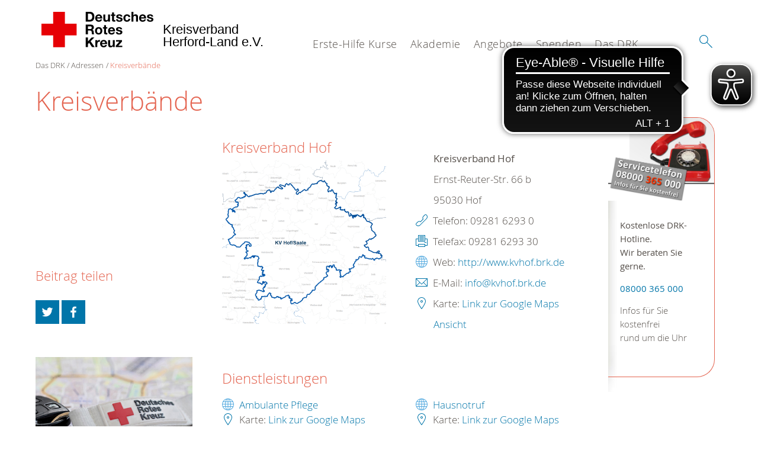

--- FILE ---
content_type: text/html; charset=utf-8
request_url: https://www.drk-herford-land.de/das-drk/adressen/kreisverbaende/detail/0248.html?cHash=2747466cc8acbfe448ef96fd05d21169
body_size: 12050
content:
<!DOCTYPE html>
<html dir="ltr" lang="de-DE">
<head>

<meta charset="utf-8">
<!-- 
	This website is powered by TYPO3 - inspiring people to share!
	TYPO3 is a free open source Content Management Framework initially created by Kasper Skaarhoj and licensed under GNU/GPL.
	TYPO3 is copyright 1998-2026 of Kasper Skaarhoj. Extensions are copyright of their respective owners.
	Information and contribution at https://typo3.org/
-->




<meta name="generator" content="TYPO3 CMS" />
<meta name="description" content="Von A bis Z: Finden Sie hier Links zu den Internetauftritten sämtlicher Kreisverbände des Deutschen Roten Kreuzes." />
<meta property="og:image" content="/typo3conf/ext/drk_template2016/Resources/Public/Backend/DRK_Logo.svg" />
<meta name="twitter:card" content="summary" />
<meta name="twitter:image" content="/typo3conf/ext/drk_template2016/Resources/Public/Backend/DRK_Logo.svg" />


<link rel="stylesheet" type="text/css" href="/typo3conf/ext/drk_template2016/Resources/Public/Css/main.css?1587477685" media="all">
<link rel="stylesheet" type="text/css" href="/typo3temp/assets/css/0848905aae.css?1587629828" media="all">
<link rel="stylesheet" type="text/css" href="/typo3conf/ext/drk_clothescontainersearch/Resources/Public/Css/styles.css?1587477683" media="all">
<link rel="stylesheet" type="text/css" href="/typo3conf/ext/drk_coursesearch/Resources/Public/Css/styles.css?1587477684" media="all">
<link rel="stylesheet" type="text/css" href="/typo3conf/ext/drk_addresses/Resources/Public/Css/styles.css?1587477687" media="all">
<link rel="stylesheet" type="text/css" href="/typo3conf/ext/drk_template2016/Resources/Public/Css/print.css?1587477685" media="print">
<!--[if lte IE 9]><link rel="stylesheet" type="text/css" href="/typo3conf/ext/drk_template2016/Resources/Public/Css/legacy-ie8.css?1587477685" media="all"><![endif]-->
<!--[if IE 9]><link rel="stylesheet" type="text/css" href="/typo3conf/ext/drk_template2016/Resources/Public/Css/legacy-ie9.css?1587477685" media="all"><![endif]-->
<link rel="stylesheet" type="text/css" href="/typo3conf/ext/drk_template2016/Resources/Public/Vendor/lightgallery/dist/css/lightgallery.min.css?1587477685" media="all">
<style type="text/css" media="all">
/*<![CDATA[*/
<!-- 
.tx-drk-applicationform {
    padding: 25px;
    background: #EBF4FD;
}

.tx-drk-applicationform section .inputfile {
    width: 0.1px;
    height: 0.1px;
    opacity: 0;
    overflow: hidden;
    position: absolute;
    z-index: -1;
}

.tx-drk-applicationform form section .inputfile + label span {
    width: 56%;
    /* min-height: 2em; */
    display: inline-block;
    text-overflow: ellipsis;
    white-space: nowrap;
    overflow: hidden;
    vertical-align: top;
    position: relative;
    padding: 0.2em;
}

.tx-drk-applicationform form section .inputfile + label {
    background-color: rgba(255, 255, 255, 1.00);
    padding: 0;
    margin-bottom: 10px;
    position: relative;
    display: inline-block;
    height: 30px;
    width: 100%;
}

.tx-drk-applicationform form section .inputfile + label strong {
    height: 100%;
    color: rgba(255, 255, 255, 1.00);
    background-color: #0075a9;
    border-color: #0075a9;
    font-weight: normal;
    display: inline-block;
    top: 0;
    right: 0px;
    position: absolute;
    padding: 0px 15px;
    line-height: 32px;
    cursor: pointer;
}

.tx-drk-applicationform form section .inputfile + label strong:hover {
    background: #002e43;
    border-color: #002e43;
}

.tx-drk-applicationform .uk-alert {
    color: #e46450;
    margin-bottom: 1rem;
}
-->
/*]]>*/
</style>



<script src="/typo3temp/assets/compressed/merged-475fc28bbb1e00a3c7920fd8a931857e-115833b5f150e55e178cbcba540cfb21.js?1587501372" type="text/javascript"></script>


<script async src="https://cdn.eye-able.com/configs/www.drk-herford-land.de.js"></script><script async src="https://cdn.eye-able.com/public/js/eyeAble.js"></script><meta name="viewport" content="width=device-width, initial-scale=1.0, maximum-scale=2.0">        <meta name="msapplication-square70x70logo" content="/typo3conf/ext/drk_template2016/Resources/Public/Images/png/windows-tile-70x70.png">
        <meta name="msapplication-square150x150logo" content="Resources/Public/Images/png/windows-tile-150x150.png">
        <meta name="msapplication-square310x310logo" content="/typo3conf/ext/drk_template2016/Resources/Public/Images/png/windows-tile-310x310.png">
        <meta name="msapplication-TileImage" content="/typo3conf/ext/drk_template2016/Resources/Public/Images/png/windows-tile-144x144.png">
        <meta name="msapplication-TileColor" content="#e60005">
        <link rel="apple-touch-icon-precomposed" sizes="152x152" href="/typo3conf/ext/drk_template2016/Resources/Public/Images/png/apple-touch-icon-152x152-precomposed.png">
        <link rel="apple-touch-icon-precomposed" sizes="120x120" href="/typo3conf/ext/drk_template2016/Resources/Public/Images/png/apple-touch-icon-120x120-precomposed.png">
        <link rel="apple-touch-icon-precomposed" sizes="76x76" href="/typo3conf/ext/drk_template2016/Resources/Public/Images/png/apple-touch-icon-76x76-precomposed.png">
        <link rel="apple-touch-icon-precomposed" sizes="60x60" href="/typo3conf/ext/drk_template2016/Resources/Public/Images/png/apple-touch-icon-60x60-precomposed.png">
        <link rel="apple-touch-icon-precomposed" sizes="144x144" href="/typo3conf/ext/drk_template2016/Resources/Public/Images/png/apple-touch-icon-144x144-precomposed.png">
        <link rel="apple-touch-icon-precomposed" sizes="114x114" href="/typo3conf/ext/drk_template2016/Resources/Public/Images/png/apple-touch-icon-114x114-precomposed.png">
        <link rel="apple-touch-icon-precomposed" sizes="72x72" href="/typo3conf/ext/drk_template2016/Resources/Public/Images/png/apple-touch-icon-72x72-precomposed.png">
        <link rel="apple-touch-icon" sizes="57x57" href="/typo3conf/ext/drk_template2016/Resources/Public/Images/png/apple-touch-icon.png">
        <link rel="shortcut icon" href="/typo3conf/ext/drk_template2016/Resources/Public/Images/png/favicon.ico">
        <link rel="icon" type="image/png" sizes="64x64" href="/typo3conf/ext/drk_template2016/Resources/Public/Images/png/favicon.png">
<link rel="canonical" href="/das-drk/adressen/kreisverbaende/detail/0248.html?cHash=2747466cc8acbfe448ef96fd05d21169"/>

<!-- This site is optimized with the Yoast SEO for TYPO3 plugin - https://yoast.com/typo3-extensions-seo/ -->
<script type="application/ld+json">[{"@context":"https://www.schema.org","@type":"BreadcrumbList","itemListElement":[{"@type":"ListItem","position":1,"item":{"@id":"/index.html","name":"Startseite"}},{"@type":"ListItem","position":2,"item":{"@id":"/start.html","name":"Start"}},{"@type":"ListItem","position":3,"item":{"@id":"/das-drk.html","name":"Das DRK"}},{"@type":"ListItem","position":4,"item":{"@id":"/das-drk/spalte-5.html","name":"Spalte 5"}},{"@type":"ListItem","position":5,"item":{"@id":"/das-drk/adressen.html","name":"Adressen"}},{"@type":"ListItem","position":6,"item":{"@id":"/das-drk/adressen/kreisverbaende.html","name":"Kreisverb\u00e4nde"}}]}]</script>
</head>
<body>


<div class="c-page c-page--twocolumns">
    
    <header class="c-page-head js-sticky">
        <nav data-topbar role="navigation">

            <div class="o-section__wrapper">
                <label for="showSearch" class="searchbutton" onclick="window.setTimeout(function() {jQuery('#headSearchField').focus();}, 300);">
                    <svg role="img" class="c-search-form__btn-img o-icon-button__icon" aria-label="Suche starten">
                        <title class="h-sr-only">
                            Suche starten
                        </title>
                        <use xmlns:xlink="http://www.w3.org/1999/xlink" xlink:href="/typo3conf/ext/drk_template2016/Resources/Public/Images/svg/spritemap.svg#sprite-search"></use>
                    </svg>
                </label>
                <input type="checkbox" id="showSearch">
                <div class="searchform">
                    <form action="/suche.html?tx__%5Bcontroller%5D=Standard&amp;cHash=7b7c3fb21a95d0d502311d92d5a4237b" method="post">
<div>
<input type="hidden" name="__referrer[@extension]" value="" />
<input type="hidden" name="__referrer[@controller]" value="Standard" />
<input type="hidden" name="__referrer[@action]" value="index" />
<input type="hidden" name="__referrer[arguments]" value="YTowOnt93aa73cd9d015b1d146a42da936b21cf81151248f" />
<input type="hidden" name="__referrer[@request]" value="a:3:{s:10:&quot;@extension&quot;;N;s:11:&quot;@controller&quot;;s:8:&quot;Standard&quot;;s:7:&quot;@action&quot;;s:5:&quot;index&quot;;}db1d0ba743665cc4a7796b37fe933d932f98c2b9" />
<input type="hidden" name="__trustedProperties" value="a:1:{s:15:&quot;tx_kesearch_pi1&quot;;a:1:{s:5:&quot;sword&quot;;i:1;}}dd1a9ebe72907bb3eee6965639c016721af47bfb" />
</div>

                        <input placeholder="Suchtext" class="o-form__field o-form__field o-form__field--text" id="headSearchField" type="text" name="tx_kesearch_pi1[sword]" />
                    </form>
                </div>
                <div class="c-page-body__column--main">
                    <div class="ac-container"><input type="checkbox" id="showMenu"><ul class="dropdown dropdown-linear dropdown-columnar" id="nav"><li class="dir"><label for="menu-page-271" class="main"><label for="menu-page-271" class="nav-more">+</label>Erste-Hilfe Kurse</label><input type="checkbox" id="menu-page-271"><ul class="column ac-small"><li><ul><li class="sub"><label class="navigationSection" for="menu-page-2063" class="nav-title"><label for="menu-page-2063" class="nav-more">+</label>Erste-Hilfe</label><input type="checkbox" id="menu-page-2063"><ul class="ac-small"><li><a href="/erste-hilfe-kurse/erste-hilfe/erste-hilfe-grundlehrgang-alle-fuehrerscheinklassen.html">Erste Hilfe Grundlehrgang (alle Führerscheinklassen)</a></li><li><a href="/erste-hilfe-kurse/erste-hilfe/erste-hilfe-am-kind.html">Erste Hilfe am Kind</a></li><li><a href="/erste-hilfe-kurse/erste-hilfe/erste-hilfe-sport.html">Erste Hilfe Sport</a></li></ul></li></ul></li><li><ul><li class="sub"><label class="navigationSection" for="menu-page-2062" class="nav-title"><label for="menu-page-2062" class="nav-more">+</label>Erste-Hilfe im Betrieb</label><input type="checkbox" id="menu-page-2062"><ul class="ac-small"><li><a href="/erste-hilfe-kurse/erste-hilfe-im-betrieb/erste-hilfe-fuer-betriebe-bg.html">Erste Hilfe für Betriebe (BG)</a></li><li><a href="/erste-hilfe-kurse/erste-hilfe-im-betrieb/erste-hilfe-fortbildung-bg.html">Erste Hilfe Fortbildung (BG)</a></li><li><a href="/erste-hilfe-kurse/erste-hilfe-im-betrieb/erste-hilfe-bildungs-und-betreuungseinrichtungen-bg.html">Erste Hilfe Bildungs- und Betreuungseinrichtungen (BG)</a></li></ul></li></ul></li><li><ul><li class="sub"><label class="navigationSection" for="menu-page-2066" class="nav-title"><label for="menu-page-2066" class="nav-more">+</label>Erste-Hilfe Module</label><input type="checkbox" id="menu-page-2066"><ul class="ac-small"><li><a href="/erste-hilfe-kurse/erste-hilfe-module/erste-hilfe-am-hund.html">Erste-Hilfe am Hund</a></li><li><a href="/erste-hilfe-kurse/erste-hilfe-module/kurs-aed-fruehdefibrillation.html">Kurs AED- Frühdefibrillation</a></li><li><a href="/erste-hilfe-kurse/erste-hilfe-module/fit-in-erste-hilfe.html">Fit in Erste Hilfe</a></li></ul></li></ul></li></ul></li><li class="dir"><label for="menu-page-2261" class="main"><label for="menu-page-2261" class="nav-more">+</label>Akademie</label><input type="checkbox" id="menu-page-2261"><ul class="column ac-small"><li><ul><li class="sub"><label class="navigationSection" for="menu-page-2266" class="nav-title"><label for="menu-page-2266" class="nav-more">+</label>Ausbildung Ehrenamt</label><input type="checkbox" id="menu-page-2266"><ul class="ac-small"><li><a href="/akademie/ausbildung-ehrenamt/ausbildung-ehrenamt-im-katastrophenschutz-1.html">Ausbildung Ehrenamt im Katastrophenschutz</a></li></ul></li></ul></li><li><ul><li class="sub"><label class="navigationSection" for="menu-page-2064" class="nav-title"><label for="menu-page-2064" class="nav-more">+</label>Kurse zur Pflege</label><input type="checkbox" id="menu-page-2064"><ul class="ac-small"><li><a href="/akademie/kurse-zur-pflege/pflegekurs.html">Pflegekurs</a></li></ul></li></ul></li><li><ul><li class="sub"><label class="navigationSection" for="menu-page-2065" class="nav-title"><label for="menu-page-2065" class="nav-more">+</label>Gesundheitskurse</label><input type="checkbox" id="menu-page-2065"><ul class="ac-small"><li><a href="/akademie/gesundheitskurse/demenzsportgruppe.html">Demenzsportgruppe</a></li><li><a href="/akademie/gesundheitskurse/fit-aktiv-im-alter.html">Fit & Aktiv im Alter</a></li></ul></li></ul></li><li><ul><li class="sub"><label class="navigationSection" for="menu-page-2393" class="nav-title"><label for="menu-page-2393" class="nav-more">+</label>Schlaganfall-Hilfe</label><input type="checkbox" id="menu-page-2393"><ul class="ac-small"><li><a href="https://www.schlaganfall-selbsthilfegruppe-herford.de/" target="_blank">LINK-Schlaganfall Selbhilfegruppe Herford</a></li></ul></li></ul></li></ul></li><li class="dir"><label for="menu-page-5" class="main"><label for="menu-page-5" class="nav-more">+</label>Angebote</label><input type="checkbox" id="menu-page-5"><ul class="column ac-small"><li><ul><li class="sub"><label class="navigationSection" for="menu-page-2067" class="nav-title"><label for="menu-page-2067" class="nav-more">+</label>Alltagshilfen</label><input type="checkbox" id="menu-page-2067"><ul class="ac-small"><li><a href="/angebote/alltagshilfen/hausnotruf.html">Hausnotruf</a></li><li><a href="/angebote/alltagshilfen/fahrdienst.html">Fahrdienst</a></li></ul></li><li class="sub"><label class="navigationSection" for="menu-page-162" class="nav-title"><label for="menu-page-162" class="nav-more">+</label>Existenzsichernde Hilfe</label><input type="checkbox" id="menu-page-162"><ul class="ac-small"><li><a href="/angebote/existenzsichernde-hilfe/kleiderlaeden.html">Kleiderläden</a></li><li><a href="/angebote/existenzsichernde-hilfe/kleidercontainer.html">Kleidercontainer</a></li><li><a href="/angebote/existenzsichernde-hilfe/schuldner-insolvenzberatung.html">Schuldner- & Insolvenzberatung</a></li><li><a href="/angebote/existenzsichernde-hilfe/hilfen-fuer-jedermann.html">Hilfen für Jedermann</a></li></ul></li></ul></li><li><ul><li class="sub"><label class="navigationSection" for="menu-page-142" class="nav-title"><label for="menu-page-142" class="nav-more">+</label>Kinder, Jugend und Familie</label><input type="checkbox" id="menu-page-142"><ul class="ac-small"><li><a href="/angebote/kinder-jugend-und-familie/kindertageseinrichtung.html">Kindertageseinrichtung</a></li><li><a href="/angebote/kinder-jugend-und-familie/jugendrotkreuz.html">Jugendrotkreuz</a></li><li><a href="/angebote/kinder-jugend-und-familie/ferienspiele.html">Ferienspiele</a></li></ul></li></ul></li><li><ul><li class="sub"><label class="navigationSection" for="menu-page-2227" class="nav-title"><label for="menu-page-2227" class="nav-more">+</label>Materialverleih</label><input type="checkbox" id="menu-page-2227"><ul class="ac-small"><li><a href="/angebote/materialverleih/spuelmobil-geschirr.html">spülmobil-geschirr</a></li></ul></li><li class="sub"><label class="navigationSection" for="menu-page-2249" class="nav-title"><label for="menu-page-2249" class="nav-more">+</label>Blutspende</label><input type="checkbox" id="menu-page-2249"><ul class="ac-small"><li><a href="https://www.blutspendedienst-west.de/" target="_blank">Blutspendedienst West</a></li></ul></li></ul></li><li><ul><li class="sub"><label class="navigationSection" for="menu-page-1075" class="nav-title"><label for="menu-page-1075" class="nav-more">+</label>Engagement</label><input type="checkbox" id="menu-page-1075"><ul class="ac-small"><li><a href="/angebote/engagement/ortsvereine.html">Ortsvereine</a></li><li><a href="/katretter.html">KatRetter im Kreis Herford</a></li><li><a href="/spenden.html">Spenden</a></li><li><a href="/angebote/engagement/freiwilliges-soziales-jahr.html">Freiwilliges Soziales Jahr</a></li></ul></li><li class="sub"><label class="navigationSection" for="menu-page-241" class="nav-title"><label for="menu-page-241" class="nav-more">+</label>Bevölkerungsschutz und Rettung</label><input type="checkbox" id="menu-page-241"><ul class="ac-small"><li><a href="/angebote/engagement/ortsvereine.html">Ortsvereine</a></li><li><a href="/angebote/bevoelkerungsschutz-und-rettung/sanitaetsdienst.html">Sanitätsdienst</a></li></ul></li></ul></li><li></li></ul></li><li class="dir"><label for="menu-page-6" class="main"><label for="menu-page-6" class="nav-more">+</label>Spenden</label><input type="checkbox" id="menu-page-6"><ul class="column ac-small"><li><ul><li class="sub"><label class="navigationSection" for="menu-page-2198" class="nav-title"><label for="menu-page-2198" class="nav-more">+</label>Spenden, Mitglied, Helfer</label><input type="checkbox" id="menu-page-2198"><ul class="ac-small"><li><a href="/jetzt-spenden.html">Online-Spende</a></li></ul></li></ul></li><li><ul><li class="sub"><label class="navigationSection" for="menu-page-2105" class="nav-title"><label for="menu-page-2105" class="nav-more">+</label>Mitglied oder Helfer werden</label><input type="checkbox" id="menu-page-2105"><ul class="ac-small"><li><a href="/spenden/mitglied-oder-helfer-werden/mitglied-werden.html">Mitglied werden</a></li><li><a href="/spenden/mitglied-oder-helfer-werden/aktiven-anmeldung.html">Aktiven Anmeldung</a></li></ul></li></ul></li><li><ul><li class="sub"><label class="navigationSection" for="menu-page-2209" class="nav-title"><label for="menu-page-2209" class="nav-more">+</label>Kleidercontainer</label><input type="checkbox" id="menu-page-2209"><ul class="ac-small"><li><a href="/angebote/existenzsichernde-hilfe/kleidercontainer.html">Kleidercontainersuche</a></li></ul></li></ul></li><li></li></ul></li><li class="dir"><label for="menu-page-8" class="main"><label for="menu-page-8" class="nav-more">+</label>Das DRK</label><input type="checkbox" id="menu-page-8"><ul class="column ac-small"><li><ul><li class="sub"><label class="navigationSection" for="menu-page-407" class="nav-title"><label for="menu-page-407" class="nav-more">+</label>Wer wir sind</label><input type="checkbox" id="menu-page-407"><ul class="ac-small"><li><a href="/start/das-drk/wer-wir-sind/transparenz.html">Transparenz</a></li><li><a href="/das-drk/wer-wir-sind/ansprechpartner.html">Ansprechpartner</a></li><li><a href="/start/das-drk/wer-wir-sind/der-vorstand.html">der Vorstand</a></li><li><a href="/das-drk/wer-wir-sind/satzung.html">Satzung</a></li><li><a href="/das-drk/wer-wir-sind/verbandsstruktur.html">Verbandsstruktur</a></li><li><a href="https://drk.de/das-drk/adressen/landesverbaende/detail/1400/?no_cache=1&amp;tx_drkadressen_organisationplugin%5Baction%5D=detail&amp;tx_drkadressen_organisationplugin%5Bcontroller%5D=Organisation&amp;cHash=1886df70028751026fccb869550a4065" target="_blank">Landesverband</a></li></ul></li></ul></li><li><ul><li class="sub"><label class="navigationSection" for="menu-page-2124" class="nav-title"><label for="menu-page-2124" class="nav-more">+</label>Selbstverständnis</label><input type="checkbox" id="menu-page-2124"><ul class="ac-small"><li><a href="/das-drk/selbstverstaendnis/grundsaetze.html">Grundsätze</a></li><li><a href="/das-drk/selbstverstaendnis/leitbild.html">Leitbild</a></li><li><a href="/das-drk/selbstverstaendnis/auftrag.html">Auftrag</a></li><li><a href="/das-drk/selbstverstaendnis/geschichte.html">Geschichte</a></li></ul></li><li class="sub"><label class="navigationSection" for="menu-page-2154" class="nav-title"><label for="menu-page-2154" class="nav-more">+</label>Intern</label><input type="checkbox" id="menu-page-2154"><ul class="ac-small"><li><a href="https://time4.msoft.de/Account/Login" target="_blank">Zeiterfassung_Time4</a></li><li><a href="/das-drk/intern/info.html">Info</a></li><li><a href="http://www.hiorg-server.de/index.php?ov=bdea" target="_blank">HiOrg - Login</a></li></ul></li></ul></li><li><ul><li class="sub"><label class="navigationSection" for="menu-page-2089" class="nav-title"><label for="menu-page-2089" class="nav-more">+</label>Stellenbörse</label><input type="checkbox" id="menu-page-2089"><ul class="ac-small"><li><a href="/das-drk/stellenboerse/stellenboerse.html">Stellenbörse</a></li></ul></li><li class="sub"><label class="navigationSection" for="menu-page-2125" class="nav-title"><label for="menu-page-2125" class="nav-more">+</label>Presse & Aktuelles</label><input type="checkbox" id="menu-page-2125"><ul class="ac-small"><li><a href="/das-drk/presse/facebook.html">Facebook</a></li><li><a href="/das-drk/presse/twitter.html">Twitter</a></li><li><a href="/das-drk/presse/meldung.html">Meldung</a></li></ul></li></ul></li><li><ul><li class="sub"><label class="navigationSection" for="menu-page-2099" class="nav-title"><label for="menu-page-2099" class="nav-more">+</label>Kontakt</label><input type="checkbox" id="menu-page-2099"><ul class="ac-small"><li><a href="/das-drk/kontakt/kontaktformular.html">Kontaktformular</a></li><li><a href="/das-drk/adressen.html">Adressfinder</a></li><li><a href="/angebote/angebotsfinder.html">Angebotsfinder</a></li><li><a href="/erste-hilfe-kurse/kursfinder.html">Kursfinder</a></li><li><a href="/footer-menue-deutsch/service/impressum.html">Impressum</a></li></ul></li></ul></li><li><ul><li class="sub"><label class="navigationSection" for="menu-page-403" class="nav-title"><label for="menu-page-403" class="nav-more">+</label>Adressen</label><input type="checkbox" id="menu-page-403"><ul class="ac-small"><li><a href="/das-drk/adressen/landesverbaende.html">Landesverbände</a></li><li><a href="/das-drk/adressen/kreisverbaende.html">Kreisverbände</a></li><li><a href="/das-drk/adressen/schwesternschaften.html">Schwesternschaften</a></li><li><a href="/das-drk/adressen/rotes-kreuz-international.html">Rotes Kreuz international</a></li><li><a href="/das-drk/adressen/generalsekretariat.html">Generalsekretariat</a></li></ul></li></ul></li></ul></li></ul></div>
                </div>
                <aside class="c-page-body__column c-page-body__column--aside">
                    <label for="showMenu" id="showMenuLabel">
                        <span class="c-menu-main-toggle__icon-wrap js-toggle c-menu-main-toggle--open is-active">
                            <svg role="img" class="c-menu-main-toggle__icon" aria-labelledby="sprite-menu">
                                <title class="h-sr-only" id="sprite-menu">
                                    Menü
                                </title>
                                <use xmlns:xlink="http://www.w3.org/1999/xlink" xlink:href="/typo3conf/ext/drk_template2016/Resources/Public/Images/svg/spritemap.svg#sprite-menu"></use>
                            </svg>
                        </span>
                    </label>
                    
<span class="c-page-head__title">
    
            <a href="/index.html" title="Deutsches Rotes Kreuz" class="c-page-head__home-link">
                <svg role="img" class="c-page-head__logo"
                     aria-labelledby="sprite-logo-drk">
                    <title class="h-sr-only" id="sprite-logo-drk">
                        Deutsches Rotes Kreuz
                    </title>
                    <use
                            xlink:href="/typo3conf/ext/drk_template2016/Resources/Public/Images/svg/spritemap.svg#sprite-logo-drk"></use>
                </svg>
                
        <span class="brand">
            <span class="line1">
                &nbsp;
            </span>
            <span class="line2">
                Kreisverband&nbsp;
            </span>
            <span class="line3">
                Herford-Land e.V.&nbsp;
            </span>
        </span>

            </a>
        
</span>



                </aside>
            </div>

             
        </nav>
    </header>


    <main class="c-page-body" role="main">
        
        <article class="c-article   o-section">
            <div class="language-easy-language"><a href="/das-drk/adressen/kreisverbaende.html" class="language language-active"><img src="/typo3temp/assets/menu/csm_leichte-sprache-deutsch-klein_2d9e9d528f_56e7e23039.gif" width="176" height="64"  alt="Kreisverbände" /></a><a href="/leichte-sprache/das-drk/adressen/kreisverbaende.html" class="language language-hidden"><img src="/typo3temp/assets/menu/csm_leichte-sprache-klein_979accea8f_0295f16037.gif" width="176" height="64"  alt="Kreisverbände" /></a></div>

            <div class="o-section__wrapper">
                
    <div class="c-menu-breadcrumb o-gridblock">
        <div class="c-menu-breadcrumb__wrapper">
            <h4 class="h-hide">
                Sie befinden sich hier:
            </h4>
            <ol class="c-menu-breadcrumb__list"><li class="c-menu-breadcrumb__item">Das DRK</li><li class="c-menu-breadcrumb__item"><a href="/das-drk/adressen.html" title="Adressen" class="c-menu-breadcrumb__link">Adressen</a></li><li class="c-menu-breadcrumb__item"><a href="/das-drk/adressen/kreisverbaende.html" class="c-menu-breadcrumb__link is-active">Kreisverbände</a></li></ol>
        </div>
    </div>

                
                         <header class="c-article__header o-section__header">
                                  

<div class="o-cms-content" id="c2258">
    
        

    
            <h1 class="o-cms-content__headline">
                Kreisverbände
            </h1>
        



    
</div>


                          </header>
                          <div class="c-page-body__column c-page-body__column--main">
                              


    
        
<!-- COMPONENT: FLYOUT // Pictogram & text, Call to action // BEGIN -->
<div class="c-flyout   js-flyout">
    <div class="c-flyout__body   js-toggle-visible">
        <div class="c-flyout__content">
            <div class="o-media o-media--stacked o-media--">
                <figure class="o-media__img">
                    <!-- Pictogram // BEGIN -->
                    





                    
                            <img src="/fileadmin/Bilder_und_Videos/Lesezeichenbilder/banner-2013.jpg" width="800" height="626" alt="" />
                        

                    <!-- Pictogram // END -->
                </figure>
                <!-- Editable content // BEGIN -->
                <div class="o-media__body">
                    <h4></h4>
                    <p><strong>Kostenlose DRK-Hotline.<br /> Wir beraten Sie gerne.</strong></p>
<p><a href="tel:+498000365000"><strong>08000 365 000 </strong></a></p>
<p>Infos für Sie kostenfrei<br /> rund um die Uhr</p>
                </div>
                <!-- Editable content // END -->
            </div>
        </div>

        <div class="c-flyout__foot">
            
        </div>

    </div>
</div>
<!-- COMPONENT: FLYOUT // Pictogram & text, Call to action // END -->


    






    <div class="o-cms-content" id="c2259">
        

    
            
        




        <div class="o-cms-content__body">
	       <div class="tx-drk-addresses">
	
    <div class="o-gridblock c-addresses">
        <div class="c-addresses--generalcontainer">
            <div class="o-gridblock__item c-addresses__imglink">
                <h3>Kreisverband Hof </h3>
                
                    <a href="https://webservice.drk-db.de/karten/kv/0248.gif">
                        <img class="c-addresses__img" title="Map or image of this location" alt="Imagemap" src="/typo3temp/pics/drk_addresses/9672a35f7a.gif" width="480" height="480" />
                    </a>
                    
            </div>
            <div class="o-gridblock__item">
                <ul class="c-addresses--general" itemscope itemtype="http://schema.org/Organization">
                    <li>
                        <b><span itemprop="name">Kreisverband Hof </span></b>
                    </li>
                    <li itemprop="address" itemscope itemtype="http://schema.org/PostalAddress">
                        <span itemprop="streetAddress">Ernst-Reuter-Str. 66 b</span><br>
                        <span itemprop="postalCode">95030</span><span itemprop="addressLocality"> Hof</span>
                    </li>
                    
                            <li>

                                <svg role="img">
                                    <use
                                        xlink:href="/typo3conf/ext/drk_addresses/Resources/Public/Images/spritemap.svg#sprite-telephone"></use>
                                </svg>
                                Telefon: <span itemprop="telephone">09281 6293 0</span>
                            </li>
                        
                    
                            <li>
                                <svg role="img">
                                    <use
                                        xlink:href="/typo3conf/ext/drk_addresses/Resources/Public/Images/spritemap.svg#sprite-fax"></use>
                                </svg>
                                Telefax: <span itemprop="faxNumber">09281 6293 30</span>
                            </li>
                        
                    
                            <li>
                                <svg role="img">
                                    <use
                                        xlink:href="/typo3conf/ext/drk_addresses/Resources/Public/Images/spritemap.svg#sprite-website"></use>
                                </svg>
                                Web:
                                <a title="Link to website of this location" target="_blank" href="http://www.kvhof.brk.de">
                                    <span itemprop="url">http://www.kvhof.brk.de</span>
                                </a>
                            </li>
                        
                    
                            <li>
                                <svg role="img">
                                    <use
                                        xlink:href="/typo3conf/ext/drk_addresses/Resources/Public/Images/spritemap.svg#sprite-mail"></use>
                                </svg>
                                E-Mail:
                                <a href="javascript:linkTo_UnCryptMailto(%27nbjmup%2BjogpAlwipg%5C%2Fcsl%5C%2Fef%27);"><span itemprop="email">info@kvhof.brk.de</span></a>
                            </li>
                        
                    <li>
                        <svg role="img">
                            <use
                                xlink:href="/typo3conf/ext/drk_addresses/Resources/Public/Images/spritemap.svg#sprite-map"></use>
                        </svg>
                        Karte: <a
                        href="http://maps.google.com/maps?q=50.3149490000,11.9061990000&t=m&z=14$hl=de&mrt=all&iwd=1&iwloc=A"
                        target="_blank">Link zur Google Maps Ansicht</a>
                    </li>
                </ul>
            </div>
        </div>
    </div>

    

    

    

    
            <div class="o-gridblock c-addresses--listingcontainer">
                <h3>
                    Dienstleistungen
                </h3>
                
                    <div class="o-gridblock__item">
                        
                            <ul class="c-addresses--listinggroup">
                                <li>
                                    
                                            <svg role="img">
                                                <use
                                                    xlink:href="/typo3conf/ext/drk_addresses/Resources/Public/Images/spritemap.svg#sprite-website"></use>
                                            </svg>
                                            <a title="Link zum Angebot Ambulante Pflege" href="https://www.kvhof.brk.de/angebote/pflege-soziales/ambulante-hauskrankenpflege.html">
                                                Ambulante Pflege
                                            </a>
                                        
                                </li>
                                <li>
                                    <svg role="img">
                                        <use
                                            xlink:href="/typo3conf/ext/drk_addresses/Resources/Public/Images/spritemap.svg#sprite-map"></use>
                                    </svg>
                                    Karte: <a
                                    href="http://maps.google.com/maps?q=50.3149490000,11.9061990000&t=m&z=14$hl=de&mrt=all&iwd=1&iwloc=A"
                                    target="_blank">Link zur Google Maps Ansicht</a>
                                </li>
                            </ul>
                        
                            <ul class="c-addresses--listinggroup">
                                <li>
                                    
                                            <svg role="img">
                                                <use
                                                    xlink:href="/typo3conf/ext/drk_addresses/Resources/Public/Images/spritemap.svg#sprite-website"></use>
                                            </svg>
                                            <a title="Link zum Angebot Angebote für Menschen mit Behinderungen" href="https://www.kvhof.brk.de/angebote/freizeitangebote/freizeitangebote-fuer-menschen-mit-behinderungen.html">
                                                Angebote für Menschen mit Behinderungen
                                            </a>
                                        
                                </li>
                                <li>
                                    <svg role="img">
                                        <use
                                            xlink:href="/typo3conf/ext/drk_addresses/Resources/Public/Images/spritemap.svg#sprite-map"></use>
                                    </svg>
                                    Karte: <a
                                    href="http://maps.google.com/maps?q=50.3149490000,11.9061990000&t=m&z=14$hl=de&mrt=all&iwd=1&iwloc=A"
                                    target="_blank">Link zur Google Maps Ansicht</a>
                                </li>
                            </ul>
                        
                            <ul class="c-addresses--listinggroup">
                                <li>
                                    
                                            <svg role="img">
                                                <use
                                                    xlink:href="/typo3conf/ext/drk_addresses/Resources/Public/Images/spritemap.svg#sprite-website"></use>
                                            </svg>
                                            <a title="Link zum Angebot Beratung für Krebskranke" href="https://www.kvhof.brk.de/angebote/beratung/beratung-fuer-krebskranke.html">
                                                Beratung für Krebskranke
                                            </a>
                                        
                                </li>
                                <li>
                                    <svg role="img">
                                        <use
                                            xlink:href="/typo3conf/ext/drk_addresses/Resources/Public/Images/spritemap.svg#sprite-map"></use>
                                    </svg>
                                    Karte: <a
                                    href="http://maps.google.com/maps?q=50.3149490000,11.9061990000&t=m&z=14$hl=de&mrt=all&iwd=1&iwloc=A"
                                    target="_blank">Link zur Google Maps Ansicht</a>
                                </li>
                            </ul>
                        
                            <ul class="c-addresses--listinggroup">
                                <li>
                                    
                                            <svg role="img">
                                                <use
                                                    xlink:href="/typo3conf/ext/drk_addresses/Resources/Public/Images/spritemap.svg#sprite-website"></use>
                                            </svg>
                                            <a title="Link zum Angebot Beratung zur Pflegeversicherung" href="https://www.kvhof.brk.de/angebote/beratung/beratung-zur-pflegeversicherung.html">
                                                Beratung zur Pflegeversicherung
                                            </a>
                                        
                                </li>
                                <li>
                                    <svg role="img">
                                        <use
                                            xlink:href="/typo3conf/ext/drk_addresses/Resources/Public/Images/spritemap.svg#sprite-map"></use>
                                    </svg>
                                    Karte: <a
                                    href="http://maps.google.com/maps?q=50.3149490000,11.9061990000&t=m&z=14$hl=de&mrt=all&iwd=1&iwloc=A"
                                    target="_blank">Link zur Google Maps Ansicht</a>
                                </li>
                            </ul>
                        
                            <ul class="c-addresses--listinggroup">
                                <li>
                                    
                                            <svg role="img">
                                                <use
                                                    xlink:href="/typo3conf/ext/drk_addresses/Resources/Public/Images/spritemap.svg#sprite-website"></use>
                                            </svg>
                                            <a title="Link zum Angebot Blutspende" href="https://www.kvhof.brk.de/helfen-sie-mit/helfen-sie-mit/spenden/blutspende.html">
                                                Blutspende
                                            </a>
                                        
                                </li>
                                <li>
                                    <svg role="img">
                                        <use
                                            xlink:href="/typo3conf/ext/drk_addresses/Resources/Public/Images/spritemap.svg#sprite-map"></use>
                                    </svg>
                                    Karte: <a
                                    href="http://maps.google.com/maps?q=50.3149490000,11.9061990000&t=m&z=14$hl=de&mrt=all&iwd=1&iwloc=A"
                                    target="_blank">Link zur Google Maps Ansicht</a>
                                </li>
                            </ul>
                        
                            <ul class="c-addresses--listinggroup">
                                <li>
                                    
                                            <svg role="img">
                                                <use
                                                    xlink:href="/typo3conf/ext/drk_addresses/Resources/Public/Images/spritemap.svg#sprite-website"></use>
                                            </svg>
                                            <a title="Link zum Angebot Ehrenamt" href="https://www.kvhof.brk.de/helfen-sie-mit/ehrenamtlich-helfen/bereitschaften.html">
                                                Ehrenamt
                                            </a>
                                        
                                </li>
                                <li>
                                    <svg role="img">
                                        <use
                                            xlink:href="/typo3conf/ext/drk_addresses/Resources/Public/Images/spritemap.svg#sprite-map"></use>
                                    </svg>
                                    Karte: <a
                                    href="http://maps.google.com/maps?q=50.3149490000,11.9061990000&t=m&z=14$hl=de&mrt=all&iwd=1&iwloc=A"
                                    target="_blank">Link zur Google Maps Ansicht</a>
                                </li>
                            </ul>
                        
                            <ul class="c-addresses--listinggroup">
                                <li>
                                    
                                            <svg role="img">
                                                <use
                                                    xlink:href="/typo3conf/ext/drk_addresses/Resources/Public/Images/spritemap.svg#sprite-website"></use>
                                            </svg>
                                            <a title="Link zum Angebot Flugdienst" href="https://www.kvhof.brk.de/angebote/weitere-angebote/drk-flugdienst.html">
                                                Flugdienst
                                            </a>
                                        
                                </li>
                                <li>
                                    <svg role="img">
                                        <use
                                            xlink:href="/typo3conf/ext/drk_addresses/Resources/Public/Images/spritemap.svg#sprite-map"></use>
                                    </svg>
                                    Karte: <a
                                    href="http://maps.google.com/maps?q=50.3149490000,11.9061990000&t=m&z=14$hl=de&mrt=all&iwd=1&iwloc=A"
                                    target="_blank">Link zur Google Maps Ansicht</a>
                                </li>
                            </ul>
                        
                            <ul class="c-addresses--listinggroup">
                                <li>
                                    
                                            <svg role="img">
                                                <use
                                                    xlink:href="/typo3conf/ext/drk_addresses/Resources/Public/Images/spritemap.svg#sprite-website"></use>
                                            </svg>
                                            <a title="Link zum Angebot Freiwilliges Soziales Jahr" href="https://www.kvhof.brk.de/helfen-sie-mit/engagement-fuer-jugendliche/fsj-freiwilliges-soziales-jahr.html">
                                                Freiwilliges Soziales Jahr
                                            </a>
                                        
                                </li>
                                <li>
                                    <svg role="img">
                                        <use
                                            xlink:href="/typo3conf/ext/drk_addresses/Resources/Public/Images/spritemap.svg#sprite-map"></use>
                                    </svg>
                                    Karte: <a
                                    href="http://maps.google.com/maps?q=50.3149490000,11.9061990000&t=m&z=14$hl=de&mrt=all&iwd=1&iwloc=A"
                                    target="_blank">Link zur Google Maps Ansicht</a>
                                </li>
                            </ul>
                        
                            <ul class="c-addresses--listinggroup">
                                <li>
                                    
                                            <svg role="img">
                                                <use
                                                    xlink:href="/typo3conf/ext/drk_addresses/Resources/Public/Images/spritemap.svg#sprite-website"></use>
                                            </svg>
                                            <a title="Link zum Angebot Gesundheitsprogramme" href="https://www.kvhof.brk.de/angebote/freizeitangebote/seniorengymnastik.html">
                                                Gesundheitsprogramme
                                            </a>
                                        
                                </li>
                                <li>
                                    <svg role="img">
                                        <use
                                            xlink:href="/typo3conf/ext/drk_addresses/Resources/Public/Images/spritemap.svg#sprite-map"></use>
                                    </svg>
                                    Karte: <a
                                    href="http://maps.google.com/maps?q=50.3149490000,11.9061990000&t=m&z=14$hl=de&mrt=all&iwd=1&iwloc=A"
                                    target="_blank">Link zur Google Maps Ansicht</a>
                                </li>
                            </ul>
                        
                    </div>
                
                    <div class="o-gridblock__item">
                        
                            <ul class="c-addresses--listinggroup">
                                <li>
                                    
                                            <svg role="img">
                                                <use
                                                    xlink:href="/typo3conf/ext/drk_addresses/Resources/Public/Images/spritemap.svg#sprite-website"></use>
                                            </svg>
                                            <a title="Link zum Angebot Hausnotruf" href="https://www.kvhof.brk.de/angebote/hilfen-im-alltag/hausnotruf.html">
                                                Hausnotruf
                                            </a>
                                        
                                </li>
                                <li>
                                    <svg role="img">
                                        <use
                                            xlink:href="/typo3conf/ext/drk_addresses/Resources/Public/Images/spritemap.svg#sprite-map"></use>
                                    </svg>
                                    Karte: <a
                                    href="http://maps.google.com/maps?q=50.3149490000,11.9061990000&t=m&z=14$hl=de&mrt=all&iwd=1&iwloc=A"
                                    target="_blank">Link zur Google Maps Ansicht</a>
                                </li>
                            </ul>
                        
                            <ul class="c-addresses--listinggroup">
                                <li>
                                    
                                            <svg role="img">
                                                <use
                                                    xlink:href="/typo3conf/ext/drk_addresses/Resources/Public/Images/spritemap.svg#sprite-website"></use>
                                            </svg>
                                            <a title="Link zum Angebot Hilfe bei der Körperpflege" href="https://www.kvhof.brk.de/angebote/pflege-soziales/haeusliche-pflege-koerperpflege.html">
                                                Hilfe bei der Körperpflege
                                            </a>
                                        
                                </li>
                                <li>
                                    <svg role="img">
                                        <use
                                            xlink:href="/typo3conf/ext/drk_addresses/Resources/Public/Images/spritemap.svg#sprite-map"></use>
                                    </svg>
                                    Karte: <a
                                    href="http://maps.google.com/maps?q=50.3149490000,11.9061990000&t=m&z=14$hl=de&mrt=all&iwd=1&iwloc=A"
                                    target="_blank">Link zur Google Maps Ansicht</a>
                                </li>
                            </ul>
                        
                            <ul class="c-addresses--listinggroup">
                                <li>
                                    
                                            <svg role="img">
                                                <use
                                                    xlink:href="/typo3conf/ext/drk_addresses/Resources/Public/Images/spritemap.svg#sprite-website"></use>
                                            </svg>
                                            <a title="Link zum Angebot Jugendarbeit" href="https://www.kvhof.brk.de/helfen-sie-mit/ehrenamtlich-helfen/bereitschaften.html">
                                                Jugendarbeit
                                            </a>
                                        
                                </li>
                                <li>
                                    <svg role="img">
                                        <use
                                            xlink:href="/typo3conf/ext/drk_addresses/Resources/Public/Images/spritemap.svg#sprite-map"></use>
                                    </svg>
                                    Karte: <a
                                    href="http://maps.google.com/maps?q=50.3149490000,11.9061990000&t=m&z=14$hl=de&mrt=all&iwd=1&iwloc=A"
                                    target="_blank">Link zur Google Maps Ansicht</a>
                                </li>
                            </ul>
                        
                            <ul class="c-addresses--listinggroup">
                                <li>
                                    
                                            <svg role="img">
                                                <use
                                                    xlink:href="/typo3conf/ext/drk_addresses/Resources/Public/Images/spritemap.svg#sprite-website"></use>
                                            </svg>
                                            <a title="Link zum Angebot Mitgliedschaft" href="https://www.kvhof.brk.de/helfen-sie-mit/helfen-sie-mit/spenden/foerdermitglied-werden-2.html">
                                                Mitgliedschaft
                                            </a>
                                        
                                </li>
                                <li>
                                    <svg role="img">
                                        <use
                                            xlink:href="/typo3conf/ext/drk_addresses/Resources/Public/Images/spritemap.svg#sprite-map"></use>
                                    </svg>
                                    Karte: <a
                                    href="http://maps.google.com/maps?q=50.3149490000,11.9061990000&t=m&z=14$hl=de&mrt=all&iwd=1&iwloc=A"
                                    target="_blank">Link zur Google Maps Ansicht</a>
                                </li>
                            </ul>
                        
                            <ul class="c-addresses--listinggroup">
                                <li>
                                    
                                            <svg role="img">
                                                <use
                                                    xlink:href="/typo3conf/ext/drk_addresses/Resources/Public/Images/spritemap.svg#sprite-website"></use>
                                            </svg>
                                            <a title="Link zum Angebot Mobilruf" href="https://www.kvhof.brk.de/angebote/hilfen-im-alltag/mobilruf.html">
                                                Mobilruf
                                            </a>
                                        
                                </li>
                                <li>
                                    <svg role="img">
                                        <use
                                            xlink:href="/typo3conf/ext/drk_addresses/Resources/Public/Images/spritemap.svg#sprite-map"></use>
                                    </svg>
                                    Karte: <a
                                    href="http://maps.google.com/maps?q=50.3149490000,11.9061990000&t=m&z=14$hl=de&mrt=all&iwd=1&iwloc=A"
                                    target="_blank">Link zur Google Maps Ansicht</a>
                                </li>
                            </ul>
                        
                            <ul class="c-addresses--listinggroup">
                                <li>
                                    
                                            <svg role="img">
                                                <use
                                                    xlink:href="/typo3conf/ext/drk_addresses/Resources/Public/Images/spritemap.svg#sprite-website"></use>
                                            </svg>
                                            <a title="Link zum Angebot Rettungsdienst" href="https://www.kvhof.brk.de/das-brk/rettungsdienst/rettungsdienst-hof/rettungsdienst.html">
                                                Rettungsdienst
                                            </a>
                                        
                                </li>
                                <li>
                                    <svg role="img">
                                        <use
                                            xlink:href="/typo3conf/ext/drk_addresses/Resources/Public/Images/spritemap.svg#sprite-map"></use>
                                    </svg>
                                    Karte: <a
                                    href="http://maps.google.com/maps?q=50.3149490000,11.9061990000&t=m&z=14$hl=de&mrt=all&iwd=1&iwloc=A"
                                    target="_blank">Link zur Google Maps Ansicht</a>
                                </li>
                            </ul>
                        
                            <ul class="c-addresses--listinggroup">
                                <li>
                                    
                                            <svg role="img">
                                                <use
                                                    xlink:href="/typo3conf/ext/drk_addresses/Resources/Public/Images/spritemap.svg#sprite-website"></use>
                                            </svg>
                                            <a title="Link zum Angebot Seniorenhilfe" href="https://www.kvhof.brk.de/angebote/pflege-soziales/ambulante-hauskrankenpflege.html">
                                                Seniorenhilfe
                                            </a>
                                        
                                </li>
                                <li>
                                    <svg role="img">
                                        <use
                                            xlink:href="/typo3conf/ext/drk_addresses/Resources/Public/Images/spritemap.svg#sprite-map"></use>
                                    </svg>
                                    Karte: <a
                                    href="http://maps.google.com/maps?q=50.3149490000,11.9061990000&t=m&z=14$hl=de&mrt=all&iwd=1&iwloc=A"
                                    target="_blank">Link zur Google Maps Ansicht</a>
                                </li>
                            </ul>
                        
                            <ul class="c-addresses--listinggroup">
                                <li>
                                    
                                            <svg role="img">
                                                <use
                                                    xlink:href="/typo3conf/ext/drk_addresses/Resources/Public/Images/spritemap.svg#sprite-website"></use>
                                            </svg>
                                            <a title="Link zum Angebot Sonstige diverse Leistungen" href="https://www.kvhof.brk.de/angebote/pflege-soziales/betreutes-wohnen-im-haus-rosengarten.html">
                                                Sonstige diverse Leistungen
                                            </a>
                                        
                                </li>
                                <li>
                                    <svg role="img">
                                        <use
                                            xlink:href="/typo3conf/ext/drk_addresses/Resources/Public/Images/spritemap.svg#sprite-map"></use>
                                    </svg>
                                    Karte: <a
                                    href="http://maps.google.com/maps?q=50.3149490000,11.9061990000&t=m&z=14$hl=de&mrt=all&iwd=1&iwloc=A"
                                    target="_blank">Link zur Google Maps Ansicht</a>
                                </li>
                            </ul>
                        
                            <ul class="c-addresses--listinggroup">
                                <li>
                                    
                                            <svg role="img">
                                                <use
                                                    xlink:href="/typo3conf/ext/drk_addresses/Resources/Public/Images/spritemap.svg#sprite-website"></use>
                                            </svg>
                                            <a title="Link zum Angebot Spenden" href="http://[defekt]https://www.kvhof.brk.de/helfen-sie-mit/helfen-sie-mit/spenden/jetzt-spenden.htmln-sie-mit/spenden/ganz-einfach-online-spenden.html">
                                                Spenden
                                            </a>
                                        
                                </li>
                                <li>
                                    <svg role="img">
                                        <use
                                            xlink:href="/typo3conf/ext/drk_addresses/Resources/Public/Images/spritemap.svg#sprite-map"></use>
                                    </svg>
                                    Karte: <a
                                    href="http://maps.google.com/maps?q=50.3149490000,11.9061990000&t=m&z=14$hl=de&mrt=all&iwd=1&iwloc=A"
                                    target="_blank">Link zur Google Maps Ansicht</a>
                                </li>
                            </ul>
                        
                    </div>
                
            </div>
        

    
            <div class="o-gridblock c-addresses--listingcontainer">
                <h3>
                    Kurse
                </h3>
                
                    <div class="o-gridblock__item">
                        
                            <ul class="c-addresses--listinggroup">
                                <li>
                                    
                                            <svg role="img">
                                                <use
                                                    xlink:href="/typo3conf/ext/drk_addresses/Resources/Public/Images/spritemap.svg#sprite-website"></use>
                                            </svg>
                                            <a title="Link zum Kursangebot Rotkreuzkurs EH Fortbildung (BG)" href="https://www.kvhof.brk.de/kurse/erste-hilfe/erste-hilfe-fortbildung-auffrischung.html">
                                                Rotkreuzkurs EH Fortbildung (BG)
                                            </a>
                                        
                                </li>
                                <li>
                                    <svg role="img">
                                        <use
                                            xlink:href="/typo3conf/ext/drk_addresses/Resources/Public/Images/spritemap.svg#sprite-map"></use>
                                    </svg>
                                    Karte: <a
                                    href="http://maps.google.com/maps?q=50.3149490000,11.9061990000&t=m&z=14$hl=de&mrt=all&iwd=1&iwloc=A"
                                    target="_blank">Link zur Google Maps Ansicht</a>
                                </li>
                            </ul>
                        
                            <ul class="c-addresses--listinggroup">
                                <li>
                                    
                                            <svg role="img" class="icon--hidden"></svg>
                                            Rotkreuzkurs EH Senioren
                                        
                                </li>
                                <li>
                                    <svg role="img">
                                        <use
                                            xlink:href="/typo3conf/ext/drk_addresses/Resources/Public/Images/spritemap.svg#sprite-map"></use>
                                    </svg>
                                    Karte: <a
                                    href="http://maps.google.com/maps?q=50.3149490000,11.9061990000&t=m&z=14$hl=de&mrt=all&iwd=1&iwloc=A"
                                    target="_blank">Link zur Google Maps Ansicht</a>
                                </li>
                            </ul>
                        
                    </div>
                
                    <div class="o-gridblock__item">
                        
                            <ul class="c-addresses--listinggroup">
                                <li>
                                    
                                            <svg role="img">
                                                <use
                                                    xlink:href="/typo3conf/ext/drk_addresses/Resources/Public/Images/spritemap.svg#sprite-website"></use>
                                            </svg>
                                            <a title="Link zum Kursangebot Rotkreuzkurs EH am Kind" href="https://www.kvhof.brk.de/kurse/erste-hilfe/rotkreuzkurs-erste-hilfe-am-kind.html">
                                                Rotkreuzkurs EH am Kind
                                            </a>
                                        
                                </li>
                                <li>
                                    <svg role="img">
                                        <use
                                            xlink:href="/typo3conf/ext/drk_addresses/Resources/Public/Images/spritemap.svg#sprite-map"></use>
                                    </svg>
                                    Karte: <a
                                    href="http://maps.google.com/maps?q=50.3149490000,11.9061990000&t=m&z=14$hl=de&mrt=all&iwd=1&iwloc=A"
                                    target="_blank">Link zur Google Maps Ansicht</a>
                                </li>
                            </ul>
                        
                            <ul class="c-addresses--listinggroup">
                                <li>
                                    
                                            <svg role="img">
                                                <use
                                                    xlink:href="/typo3conf/ext/drk_addresses/Resources/Public/Images/spritemap.svg#sprite-website"></use>
                                            </svg>
                                            <a title="Link zum Kursangebot Rotkreuzkurs Erste Hilfe" href="https://www.kvhof.brk.de/kurse/erste-hilfe/rotkreuzkurs-erste-hilfe-ausbildung.html">
                                                Rotkreuzkurs Erste Hilfe
                                            </a>
                                        
                                </li>
                                <li>
                                    <svg role="img">
                                        <use
                                            xlink:href="/typo3conf/ext/drk_addresses/Resources/Public/Images/spritemap.svg#sprite-map"></use>
                                    </svg>
                                    Karte: <a
                                    href="http://maps.google.com/maps?q=50.3149490000,11.9061990000&t=m&z=14$hl=de&mrt=all&iwd=1&iwloc=A"
                                    target="_blank">Link zur Google Maps Ansicht</a>
                                </li>
                            </ul>
                        
                    </div>
                
            </div>
        

    
            <div class="o-gridblock c-addresses--listingcontainer">
                <h3>
                    Einrichtungen im Überblick
                </h3>
                
                    <div class="o-gridblock__item">
                        
                            <ul class="c-addresses--listinggroup">
                                <li>
                                    
                                            <svg role="img">
                                                <use
                                                    xlink:href="/typo3conf/ext/drk_addresses/Resources/Public/Images/spritemap.svg#sprite-website"></use>
                                            </svg>
                                            <a title="Link zum Einrichtungsangebot Alten- und Pflegeheime" href="http://[defekt]https://www.seniorenwohnen.brk.de/03_standorte/Hof/01_hof.php">
                                                Alten- und Pflegeheime
                                            </a>
                                        
                                </li>
                                <li>
                                    <svg role="img">
                                        <use
                                            xlink:href="/typo3conf/ext/drk_addresses/Resources/Public/Images/spritemap.svg#sprite-map"></use>
                                    </svg>
                                    Karte: <a
                                    href="http://maps.google.com/maps?q=50.3149490000,11.9061990000&t=m&z=14$hl=de&mrt=all&iwd=1&iwloc=A"
                                    target="_blank">Link zur Google Maps Ansicht</a>
                                </li>
                            </ul>
                        
                            <ul class="c-addresses--listinggroup">
                                <li>
                                    
                                            <svg role="img">
                                                <use
                                                    xlink:href="/typo3conf/ext/drk_addresses/Resources/Public/Images/spritemap.svg#sprite-website"></use>
                                            </svg>
                                            <a title="Link zum Einrichtungsangebot Beratungszentrum" href="https://www.kvwuerzburg.brk.de/angebote/servicedienste/beratungszentrum.html">
                                                Beratungszentrum
                                            </a>
                                        
                                </li>
                                <li>
                                    <svg role="img">
                                        <use
                                            xlink:href="/typo3conf/ext/drk_addresses/Resources/Public/Images/spritemap.svg#sprite-map"></use>
                                    </svg>
                                    Karte: <a
                                    href="http://maps.google.com/maps?q=50.3149490000,11.9061990000&t=m&z=14$hl=de&mrt=all&iwd=1&iwloc=A"
                                    target="_blank">Link zur Google Maps Ansicht</a>
                                </li>
                            </ul>
                        
                            <ul class="c-addresses--listinggroup">
                                <li>
                                    
                                            <svg role="img">
                                                <use
                                                    xlink:href="/typo3conf/ext/drk_addresses/Resources/Public/Images/spritemap.svg#sprite-website"></use>
                                            </svg>
                                            <a title="Link zum Einrichtungsangebot Bereitschaften / Katastrophenschutz" href="https://www.kvhof.brk.de/helfen-sie-mit/ehrenamtlich-helfen/bereitschaften.html">
                                                Bereitschaften / Katastrophenschutz
                                            </a>
                                        
                                </li>
                                <li>
                                    <svg role="img">
                                        <use
                                            xlink:href="/typo3conf/ext/drk_addresses/Resources/Public/Images/spritemap.svg#sprite-map"></use>
                                    </svg>
                                    Karte: <a
                                    href="http://maps.google.com/maps?q=50.3149490000,11.9061990000&t=m&z=14$hl=de&mrt=all&iwd=1&iwloc=A"
                                    target="_blank">Link zur Google Maps Ansicht</a>
                                </li>
                            </ul>
                        
                            <ul class="c-addresses--listinggroup">
                                <li>
                                    
                                            <svg role="img">
                                                <use
                                                    xlink:href="/typo3conf/ext/drk_addresses/Resources/Public/Images/spritemap.svg#sprite-website"></use>
                                            </svg>
                                            <a title="Link zum Einrichtungsangebot Bergwacht" href="https://www.kvhof.brk.de/helfen-sie-mit/ehrenamtlich-helfen/bergwacht.html">
                                                Bergwacht
                                            </a>
                                        
                                </li>
                                <li>
                                    <svg role="img">
                                        <use
                                            xlink:href="/typo3conf/ext/drk_addresses/Resources/Public/Images/spritemap.svg#sprite-map"></use>
                                    </svg>
                                    Karte: <a
                                    href="http://maps.google.com/maps?q=50.3149490000,11.9061990000&t=m&z=14$hl=de&mrt=all&iwd=1&iwloc=A"
                                    target="_blank">Link zur Google Maps Ansicht</a>
                                </li>
                            </ul>
                        
                            <ul class="c-addresses--listinggroup">
                                <li>
                                    
                                            <svg role="img">
                                                <use
                                                    xlink:href="/typo3conf/ext/drk_addresses/Resources/Public/Images/spritemap.svg#sprite-website"></use>
                                            </svg>
                                            <a title="Link zum Einrichtungsangebot Kindertageseinrichtung" href="https://www.kvhof.brk.de/angebote/kindertagesstaetten/brk-kita-hof-lindenstrasse.html">
                                                Kindertageseinrichtung
                                            </a>
                                        
                                </li>
                                <li>
                                    <svg role="img">
                                        <use
                                            xlink:href="/typo3conf/ext/drk_addresses/Resources/Public/Images/spritemap.svg#sprite-map"></use>
                                    </svg>
                                    Karte: <a
                                    href="http://maps.google.com/maps?q=50.3149490000,11.9061990000&t=m&z=14$hl=de&mrt=all&iwd=1&iwloc=A"
                                    target="_blank">Link zur Google Maps Ansicht</a>
                                </li>
                            </ul>
                        
                            <ul class="c-addresses--listinggroup">
                                <li>
                                    
                                            <svg role="img">
                                                <use
                                                    xlink:href="/typo3conf/ext/drk_addresses/Resources/Public/Images/spritemap.svg#sprite-website"></use>
                                            </svg>
                                            <a title="Link zum Einrichtungsangebot Kindertageseinrichtung" href="https://www.kvhof.brk.de/angebote/kindertagesstaetten/brkcasa-montessori.html">
                                                Kindertageseinrichtung
                                            </a>
                                        
                                </li>
                                <li>
                                    <svg role="img">
                                        <use
                                            xlink:href="/typo3conf/ext/drk_addresses/Resources/Public/Images/spritemap.svg#sprite-map"></use>
                                    </svg>
                                    Karte: <a
                                    href="http://maps.google.com/maps?q=50.3149490000,11.9061990000&t=m&z=14$hl=de&mrt=all&iwd=1&iwloc=A"
                                    target="_blank">Link zur Google Maps Ansicht</a>
                                </li>
                            </ul>
                        
                            <ul class="c-addresses--listinggroup">
                                <li>
                                    
                                            <svg role="img">
                                                <use
                                                    xlink:href="/typo3conf/ext/drk_addresses/Resources/Public/Images/spritemap.svg#sprite-website"></use>
                                            </svg>
                                            <a title="Link zum Einrichtungsangebot Kindertageseinrichtung" href="https://www.kvhof.brk.de/angebote/kindertagesstaetten/brk-kita-hof-muehldamm.html">
                                                Kindertageseinrichtung
                                            </a>
                                        
                                </li>
                                <li>
                                    <svg role="img">
                                        <use
                                            xlink:href="/typo3conf/ext/drk_addresses/Resources/Public/Images/spritemap.svg#sprite-map"></use>
                                    </svg>
                                    Karte: <a
                                    href="http://maps.google.com/maps?q=50.3149490000,11.9061990000&t=m&z=14$hl=de&mrt=all&iwd=1&iwloc=A"
                                    target="_blank">Link zur Google Maps Ansicht</a>
                                </li>
                            </ul>
                        
                            <ul class="c-addresses--listinggroup">
                                <li>
                                    
                                            <svg role="img">
                                                <use
                                                    xlink:href="/typo3conf/ext/drk_addresses/Resources/Public/Images/spritemap.svg#sprite-website"></use>
                                            </svg>
                                            <a title="Link zum Einrichtungsangebot Kindertageseinrichtung" href="https://www.kvhof.brk.de/angebote/kindertagesstaetten/brk-kita-muenchberg.html">
                                                Kindertageseinrichtung
                                            </a>
                                        
                                </li>
                                <li>
                                    <svg role="img">
                                        <use
                                            xlink:href="/typo3conf/ext/drk_addresses/Resources/Public/Images/spritemap.svg#sprite-map"></use>
                                    </svg>
                                    Karte: <a
                                    href="http://maps.google.com/maps?q=50.3149490000,11.9061990000&t=m&z=14$hl=de&mrt=all&iwd=1&iwloc=A"
                                    target="_blank">Link zur Google Maps Ansicht</a>
                                </li>
                            </ul>
                        
                            <ul class="c-addresses--listinggroup">
                                <li>
                                    
                                            <svg role="img">
                                                <use
                                                    xlink:href="/typo3conf/ext/drk_addresses/Resources/Public/Images/spritemap.svg#sprite-website"></use>
                                            </svg>
                                            <a title="Link zum Einrichtungsangebot Kindertageseinrichtung" href="https://www.kvhof.brk.de/angebote/kindertagesstaetten-1/brk-kita-naila.html">
                                                Kindertageseinrichtung
                                            </a>
                                        
                                </li>
                                <li>
                                    <svg role="img">
                                        <use
                                            xlink:href="/typo3conf/ext/drk_addresses/Resources/Public/Images/spritemap.svg#sprite-map"></use>
                                    </svg>
                                    Karte: <a
                                    href="http://maps.google.com/maps?q=50.3149490000,11.9061990000&t=m&z=14$hl=de&mrt=all&iwd=1&iwloc=A"
                                    target="_blank">Link zur Google Maps Ansicht</a>
                                </li>
                            </ul>
                        
                            <ul class="c-addresses--listinggroup">
                                <li>
                                    
                                            <svg role="img">
                                                <use
                                                    xlink:href="/typo3conf/ext/drk_addresses/Resources/Public/Images/spritemap.svg#sprite-website"></use>
                                            </svg>
                                            <a title="Link zum Einrichtungsangebot Kleidercontainer" href="https://www.kvhof.brk.de/helfen-sie-mit/helfen-sie-mit/spenden/kleidercontainer.html">
                                                Kleidercontainer
                                            </a>
                                        
                                </li>
                                <li>
                                    <svg role="img">
                                        <use
                                            xlink:href="/typo3conf/ext/drk_addresses/Resources/Public/Images/spritemap.svg#sprite-map"></use>
                                    </svg>
                                    Karte: <a
                                    href="http://maps.google.com/maps?q=50.3149490000,11.9061990000&t=m&z=14$hl=de&mrt=all&iwd=1&iwloc=A"
                                    target="_blank">Link zur Google Maps Ansicht</a>
                                </li>
                            </ul>
                        
                    </div>
                
                    <div class="o-gridblock__item">
                        
                            <ul class="c-addresses--listinggroup">
                                <li>
                                    
                                            <svg role="img">
                                                <use
                                                    xlink:href="/typo3conf/ext/drk_addresses/Resources/Public/Images/spritemap.svg#sprite-website"></use>
                                            </svg>
                                            <a title="Link zum Einrichtungsangebot Kleiderläden" href="https://www.kvhof.brk.de/angebote/hilfen-im-alltag/rappelkiste-der-kinderladen.html">
                                                Kleiderläden
                                            </a>
                                        
                                </li>
                                <li>
                                    <svg role="img">
                                        <use
                                            xlink:href="/typo3conf/ext/drk_addresses/Resources/Public/Images/spritemap.svg#sprite-map"></use>
                                    </svg>
                                    Karte: <a
                                    href="http://maps.google.com/maps?q=50.3149490000,11.9061990000&t=m&z=14$hl=de&mrt=all&iwd=1&iwloc=A"
                                    target="_blank">Link zur Google Maps Ansicht</a>
                                </li>
                            </ul>
                        
                            <ul class="c-addresses--listinggroup">
                                <li>
                                    
                                            <svg role="img">
                                                <use
                                                    xlink:href="/typo3conf/ext/drk_addresses/Resources/Public/Images/spritemap.svg#sprite-website"></use>
                                            </svg>
                                            <a title="Link zum Einrichtungsangebot Kleiderläden" href="https://www.kvhof.brk.de/angebote/hilfen-im-alltag/kleiderladen.html">
                                                Kleiderläden
                                            </a>
                                        
                                </li>
                                <li>
                                    <svg role="img">
                                        <use
                                            xlink:href="/typo3conf/ext/drk_addresses/Resources/Public/Images/spritemap.svg#sprite-map"></use>
                                    </svg>
                                    Karte: <a
                                    href="http://maps.google.com/maps?q=50.3149490000,11.9061990000&t=m&z=14$hl=de&mrt=all&iwd=1&iwloc=A"
                                    target="_blank">Link zur Google Maps Ansicht</a>
                                </li>
                            </ul>
                        
                            <ul class="c-addresses--listinggroup">
                                <li>
                                    
                                            <svg role="img">
                                                <use
                                                    xlink:href="/typo3conf/ext/drk_addresses/Resources/Public/Images/spritemap.svg#sprite-website"></use>
                                            </svg>
                                            <a title="Link zum Einrichtungsangebot Rettungswache" href="https://www.kvhof.brk.de/das-brk/rettungsdienst/rettungsdienst-hof/rettungswachen.html">
                                                Rettungswache
                                            </a>
                                        
                                </li>
                                <li>
                                    <svg role="img">
                                        <use
                                            xlink:href="/typo3conf/ext/drk_addresses/Resources/Public/Images/spritemap.svg#sprite-map"></use>
                                    </svg>
                                    Karte: <a
                                    href="http://maps.google.com/maps?q=50.3149490000,11.9061990000&t=m&z=14$hl=de&mrt=all&iwd=1&iwloc=A"
                                    target="_blank">Link zur Google Maps Ansicht</a>
                                </li>
                            </ul>
                        
                            <ul class="c-addresses--listinggroup">
                                <li>
                                    
                                            <svg role="img">
                                                <use
                                                    xlink:href="/typo3conf/ext/drk_addresses/Resources/Public/Images/spritemap.svg#sprite-website"></use>
                                            </svg>
                                            <a title="Link zum Einrichtungsangebot Rettungswache" href="https://www.kvhof.brk.de/das-brk/rettungsdienst/rettungsdienst-hof/rettungswachen.html">
                                                Rettungswache
                                            </a>
                                        
                                </li>
                                <li>
                                    <svg role="img">
                                        <use
                                            xlink:href="/typo3conf/ext/drk_addresses/Resources/Public/Images/spritemap.svg#sprite-map"></use>
                                    </svg>
                                    Karte: <a
                                    href="http://maps.google.com/maps?q=50.3149490000,11.9061990000&t=m&z=14$hl=de&mrt=all&iwd=1&iwloc=A"
                                    target="_blank">Link zur Google Maps Ansicht</a>
                                </li>
                            </ul>
                        
                            <ul class="c-addresses--listinggroup">
                                <li>
                                    
                                            <svg role="img">
                                                <use
                                                    xlink:href="/typo3conf/ext/drk_addresses/Resources/Public/Images/spritemap.svg#sprite-website"></use>
                                            </svg>
                                            <a title="Link zum Einrichtungsangebot Rettungswache" href="https://www.kvhof.brk.de/das-brk/rettungsdienst/rettungsdienst-hof/rettungswachen.html">
                                                Rettungswache
                                            </a>
                                        
                                </li>
                                <li>
                                    <svg role="img">
                                        <use
                                            xlink:href="/typo3conf/ext/drk_addresses/Resources/Public/Images/spritemap.svg#sprite-map"></use>
                                    </svg>
                                    Karte: <a
                                    href="http://maps.google.com/maps?q=50.3149490000,11.9061990000&t=m&z=14$hl=de&mrt=all&iwd=1&iwloc=A"
                                    target="_blank">Link zur Google Maps Ansicht</a>
                                </li>
                            </ul>
                        
                            <ul class="c-addresses--listinggroup">
                                <li>
                                    
                                            <svg role="img">
                                                <use
                                                    xlink:href="/typo3conf/ext/drk_addresses/Resources/Public/Images/spritemap.svg#sprite-website"></use>
                                            </svg>
                                            <a title="Link zum Einrichtungsangebot Rettungswache" href="https://www.kvhof.brk.de/das-brk/rettungsdienst/rettungsdienst-hof/rettungswachen.html">
                                                Rettungswache
                                            </a>
                                        
                                </li>
                                <li>
                                    <svg role="img">
                                        <use
                                            xlink:href="/typo3conf/ext/drk_addresses/Resources/Public/Images/spritemap.svg#sprite-map"></use>
                                    </svg>
                                    Karte: <a
                                    href="http://maps.google.com/maps?q=50.3149490000,11.9061990000&t=m&z=14$hl=de&mrt=all&iwd=1&iwloc=A"
                                    target="_blank">Link zur Google Maps Ansicht</a>
                                </li>
                            </ul>
                        
                            <ul class="c-addresses--listinggroup">
                                <li>
                                    
                                            <svg role="img">
                                                <use
                                                    xlink:href="/typo3conf/ext/drk_addresses/Resources/Public/Images/spritemap.svg#sprite-website"></use>
                                            </svg>
                                            <a title="Link zum Einrichtungsangebot SEG Schnelle Einsatzgruppe" href="https://orgl-hof.de/orgl/schnelleinsatzgruppe.html">
                                                SEG Schnelle Einsatzgruppe
                                            </a>
                                        
                                </li>
                                <li>
                                    <svg role="img">
                                        <use
                                            xlink:href="/typo3conf/ext/drk_addresses/Resources/Public/Images/spritemap.svg#sprite-map"></use>
                                    </svg>
                                    Karte: <a
                                    href="http://maps.google.com/maps?q=50.3149490000,11.9061990000&t=m&z=14$hl=de&mrt=all&iwd=1&iwloc=A"
                                    target="_blank">Link zur Google Maps Ansicht</a>
                                </li>
                            </ul>
                        
                            <ul class="c-addresses--listinggroup">
                                <li>
                                    
                                            <svg role="img">
                                                <use
                                                    xlink:href="/typo3conf/ext/drk_addresses/Resources/Public/Images/spritemap.svg#sprite-website"></use>
                                            </svg>
                                            <a title="Link zum Einrichtungsangebot Sozialstationen" href="https://www.kvhof.brk.de/angebote/pflege-soziales/ambulante-hauskrankenpflege.html">
                                                Sozialstationen
                                            </a>
                                        
                                </li>
                                <li>
                                    <svg role="img">
                                        <use
                                            xlink:href="/typo3conf/ext/drk_addresses/Resources/Public/Images/spritemap.svg#sprite-map"></use>
                                    </svg>
                                    Karte: <a
                                    href="http://maps.google.com/maps?q=50.3149490000,11.9061990000&t=m&z=14$hl=de&mrt=all&iwd=1&iwloc=A"
                                    target="_blank">Link zur Google Maps Ansicht</a>
                                </li>
                            </ul>
                        
                            <ul class="c-addresses--listinggroup">
                                <li>
                                    
                                            <svg role="img">
                                                <use
                                                    xlink:href="/typo3conf/ext/drk_addresses/Resources/Public/Images/spritemap.svg#sprite-website"></use>
                                            </svg>
                                            <a title="Link zum Einrichtungsangebot Wasserwacht" href="https://www.kvhof.brk.de/helfen-sie-mit/ehrenamtlich-helfen/wasserwacht.html">
                                                Wasserwacht
                                            </a>
                                        
                                </li>
                                <li>
                                    <svg role="img">
                                        <use
                                            xlink:href="/typo3conf/ext/drk_addresses/Resources/Public/Images/spritemap.svg#sprite-map"></use>
                                    </svg>
                                    Karte: <a
                                    href="http://maps.google.com/maps?q=50.3149490000,11.9061990000&t=m&z=14$hl=de&mrt=all&iwd=1&iwloc=A"
                                    target="_blank">Link zur Google Maps Ansicht</a>
                                </li>
                            </ul>
                        
                    </div>
                
            </div>
        

    
            <div class="o-gridblock c-addresses--listingcontainer">
                <h3>
                    Einrichtungen und Gemeinschaften
                </h3>
                
                    <div class="o-gridblock__item">
                        
                            <ul class="c-addresses--listinggroup">
                                <li>
                                    
                                            <svg role="img">
                                                <use
                                                    xlink:href="/typo3conf/ext/drk_addresses/Resources/Public/Images/spritemap.svg#sprite-website"></use>
                                            </svg>
                                            <a title="Link zur Einrichtung Alten- und Pflegeheime" href="http://[defekt]https://www.seniorenwohnen.brk.de/03_standorte/Hof/01_hof.php">
                                                Alten- und Pflegeheime
                                            </a>
                                        
                                </li>
                                
                                    <li>
                                        <svg role="img" class="icon--hidden"></svg>
                                        Seniorenwohnen Hof
                                    </li>
                                

                                <li>
                                    <svg role="img">
                                        <use
                                            xlink:href="/typo3conf/ext/drk_addresses/Resources/Public/Images/spritemap.svg#sprite-map"></use>
                                    </svg>
                                    Karte: <a
                                    href="http://maps.google.com/maps?q=50.2986500000,11.9194200000&t=m&z=14$hl=de&mrt=all&iwd=1&iwloc=A"
                                    target="_blank">Link zur Google Maps Ansicht</a>
                                </li>
                            </ul>
                        
                            <ul class="c-addresses--listinggroup">
                                <li>
                                    
                                            <svg role="img">
                                                <use
                                                    xlink:href="/typo3conf/ext/drk_addresses/Resources/Public/Images/spritemap.svg#sprite-website"></use>
                                            </svg>
                                            <a title="Link zur Einrichtung Beratungszentrum" href="https://www.kvwuerzburg.brk.de/angebote/servicedienste/beratungszentrum.html">
                                                Beratungszentrum
                                            </a>
                                        
                                </li>
                                
                                    <li>
                                        <svg role="img" class="icon--hidden"></svg>
                                        Beratungszentrum Bayern
                                    </li>
                                

                                <li>
                                    <svg role="img">
                                        <use
                                            xlink:href="/typo3conf/ext/drk_addresses/Resources/Public/Images/spritemap.svg#sprite-map"></use>
                                    </svg>
                                    Karte: <a
                                    href="http://maps.google.com/maps?q=49.7871100000,9.9435200000&t=m&z=14$hl=de&mrt=all&iwd=1&iwloc=A"
                                    target="_blank">Link zur Google Maps Ansicht</a>
                                </li>
                            </ul>
                        
                            <ul class="c-addresses--listinggroup">
                                <li>
                                    
                                            <svg role="img">
                                                <use
                                                    xlink:href="/typo3conf/ext/drk_addresses/Resources/Public/Images/spritemap.svg#sprite-website"></use>
                                            </svg>
                                            <a title="Link zur Einrichtung Bereitschaften / Katastrophenschutz" href="https://www.kvhof.brk.de/helfen-sie-mit/ehrenamtlich-helfen/bereitschaften.html">
                                                Bereitschaften / Katastrophenschutz
                                            </a>
                                        
                                </li>
                                
                                    <li>
                                        <svg role="img" class="icon--hidden"></svg>
                                        Bereitschaften
                                    </li>
                                

                                <li>
                                    <svg role="img">
                                        <use
                                            xlink:href="/typo3conf/ext/drk_addresses/Resources/Public/Images/spritemap.svg#sprite-map"></use>
                                    </svg>
                                    Karte: <a
                                    href="http://maps.google.com/maps?q=50.3149428000,11.9062898000&t=m&z=14$hl=de&mrt=all&iwd=1&iwloc=A"
                                    target="_blank">Link zur Google Maps Ansicht</a>
                                </li>
                            </ul>
                        
                            <ul class="c-addresses--listinggroup">
                                <li>
                                    
                                            <svg role="img">
                                                <use
                                                    xlink:href="/typo3conf/ext/drk_addresses/Resources/Public/Images/spritemap.svg#sprite-website"></use>
                                            </svg>
                                            <a title="Link zur Einrichtung Bergwacht" href="https://www.kvhof.brk.de/helfen-sie-mit/ehrenamtlich-helfen/bergwacht.html">
                                                Bergwacht
                                            </a>
                                        
                                </li>
                                
                                    <li>
                                        <svg role="img" class="icon--hidden"></svg>
                                        Bergwachten des BRK Kreisverbandes Hof
                                    </li>
                                

                                <li>
                                    <svg role="img">
                                        <use
                                            xlink:href="/typo3conf/ext/drk_addresses/Resources/Public/Images/spritemap.svg#sprite-map"></use>
                                    </svg>
                                    Karte: <a
                                    href="http://maps.google.com/maps?q=50.3149400000,11.9062300000&t=m&z=14$hl=de&mrt=all&iwd=1&iwloc=A"
                                    target="_blank">Link zur Google Maps Ansicht</a>
                                </li>
                            </ul>
                        
                            <ul class="c-addresses--listinggroup">
                                <li>
                                    
                                            <svg role="img">
                                                <use
                                                    xlink:href="/typo3conf/ext/drk_addresses/Resources/Public/Images/spritemap.svg#sprite-website"></use>
                                            </svg>
                                            <a title="Link zur Einrichtung Kindertageseinrichtung" href="https://www.kvhof.brk.de/angebote/kindertagesstaetten/brk-kita-hof-muehldamm.html">
                                                Kindertageseinrichtung
                                            </a>
                                        
                                </li>
                                
                                    <li>
                                        <svg role="img" class="icon--hidden"></svg>
                                        BRK-Kindertagesstätte Mühldamm Hof
                                    </li>
                                

                                <li>
                                    <svg role="img">
                                        <use
                                            xlink:href="/typo3conf/ext/drk_addresses/Resources/Public/Images/spritemap.svg#sprite-map"></use>
                                    </svg>
                                    Karte: <a
                                    href="http://maps.google.com/maps?q=50.3205300000,11.9198900000&t=m&z=14$hl=de&mrt=all&iwd=1&iwloc=A"
                                    target="_blank">Link zur Google Maps Ansicht</a>
                                </li>
                            </ul>
                        
                            <ul class="c-addresses--listinggroup">
                                <li>
                                    
                                            <svg role="img">
                                                <use
                                                    xlink:href="/typo3conf/ext/drk_addresses/Resources/Public/Images/spritemap.svg#sprite-website"></use>
                                            </svg>
                                            <a title="Link zur Einrichtung Kindertageseinrichtung" href="https://www.kvhof.brk.de/angebote/kindertagesstaetten/brk-kita-muenchberg.html">
                                                Kindertageseinrichtung
                                            </a>
                                        
                                </li>
                                
                                    <li>
                                        <svg role="img" class="icon--hidden"></svg>
                                        BRK-Kindertagesstätte Münchberg
                                    </li>
                                

                                <li>
                                    <svg role="img">
                                        <use
                                            xlink:href="/typo3conf/ext/drk_addresses/Resources/Public/Images/spritemap.svg#sprite-map"></use>
                                    </svg>
                                    Karte: <a
                                    href="http://maps.google.com/maps?q=50.3388256000,11.9092320000&t=m&z=14$hl=de&mrt=all&iwd=1&iwloc=A"
                                    target="_blank">Link zur Google Maps Ansicht</a>
                                </li>
                            </ul>
                        
                            <ul class="c-addresses--listinggroup">
                                <li>
                                    
                                            <svg role="img">
                                                <use
                                                    xlink:href="/typo3conf/ext/drk_addresses/Resources/Public/Images/spritemap.svg#sprite-website"></use>
                                            </svg>
                                            <a title="Link zur Einrichtung Kindertageseinrichtung" href="https://www.kvhof.brk.de/angebote/kindertagesstaetten/brkcasa-montessori.html">
                                                Kindertageseinrichtung
                                            </a>
                                        
                                </li>
                                
                                    <li>
                                        <svg role="img" class="icon--hidden"></svg>
                                        BRKcasa Montessori Kindertagesstätte Hof
                                    </li>
                                

                                <li>
                                    <svg role="img">
                                        <use
                                            xlink:href="/typo3conf/ext/drk_addresses/Resources/Public/Images/spritemap.svg#sprite-map"></use>
                                    </svg>
                                    Karte: <a
                                    href="http://maps.google.com/maps?q=50.3120418000,11.9078340000&t=m&z=14$hl=de&mrt=all&iwd=1&iwloc=A"
                                    target="_blank">Link zur Google Maps Ansicht</a>
                                </li>
                            </ul>
                        
                            <ul class="c-addresses--listinggroup">
                                <li>
                                    
                                            <svg role="img">
                                                <use
                                                    xlink:href="/typo3conf/ext/drk_addresses/Resources/Public/Images/spritemap.svg#sprite-website"></use>
                                            </svg>
                                            <a title="Link zur Einrichtung Kindertageseinrichtung" href="https://www.kvhof.brk.de/angebote/kindertagesstaetten-1/brk-kita-naila.html">
                                                Kindertageseinrichtung
                                            </a>
                                        
                                </li>
                                
                                    <li>
                                        <svg role="img" class="icon--hidden"></svg>
                                        Kindertageseinrichtung Naila
                                    </li>
                                

                                <li>
                                    <svg role="img">
                                        <use
                                            xlink:href="/typo3conf/ext/drk_addresses/Resources/Public/Images/spritemap.svg#sprite-map"></use>
                                    </svg>
                                    Karte: <a
                                    href="http://maps.google.com/maps?q=50.3320970000,11.7015962000&t=m&z=14$hl=de&mrt=all&iwd=1&iwloc=A"
                                    target="_blank">Link zur Google Maps Ansicht</a>
                                </li>
                            </ul>
                        
                            <ul class="c-addresses--listinggroup">
                                <li>
                                    
                                            <svg role="img">
                                                <use
                                                    xlink:href="/typo3conf/ext/drk_addresses/Resources/Public/Images/spritemap.svg#sprite-website"></use>
                                            </svg>
                                            <a title="Link zur Einrichtung Kindertageseinrichtung" href="https://www.kvhof.brk.de/angebote/kindertagesstaetten/brk-kita-hof-lindenstrasse.html">
                                                Kindertageseinrichtung
                                            </a>
                                        
                                </li>
                                
                                    <li>
                                        <svg role="img" class="icon--hidden"></svg>
                                        BRK-Kindertagesstätte Lindenstraße Hof
                                    </li>
                                

                                <li>
                                    <svg role="img">
                                        <use
                                            xlink:href="/typo3conf/ext/drk_addresses/Resources/Public/Images/spritemap.svg#sprite-map"></use>
                                    </svg>
                                    Karte: <a
                                    href="http://maps.google.com/maps?q=50.3271600000,11.9449635000&t=m&z=14$hl=de&mrt=all&iwd=1&iwloc=A"
                                    target="_blank">Link zur Google Maps Ansicht</a>
                                </li>
                            </ul>
                        
                            <ul class="c-addresses--listinggroup">
                                <li>
                                    
                                            <svg role="img">
                                                <use
                                                    xlink:href="/typo3conf/ext/drk_addresses/Resources/Public/Images/spritemap.svg#sprite-website"></use>
                                            </svg>
                                            <a title="Link zur Einrichtung Kleidercontainer" href="https://www.kvhof.brk.de/helfen-sie-mit/helfen-sie-mit/spenden/kleidercontainer.html">
                                                Kleidercontainer
                                            </a>
                                        
                                </li>
                                

                                <li>
                                    <svg role="img">
                                        <use
                                            xlink:href="/typo3conf/ext/drk_addresses/Resources/Public/Images/spritemap.svg#sprite-map"></use>
                                    </svg>
                                    Karte: <a
                                    href="http://maps.google.com/maps?q=50.3149400000,11.9062300000&t=m&z=14$hl=de&mrt=all&iwd=1&iwloc=A"
                                    target="_blank">Link zur Google Maps Ansicht</a>
                                </li>
                            </ul>
                        
                    </div>
                
                    <div class="o-gridblock__item">
                        
                            <ul class="c-addresses--listinggroup">
                                <li>
                                    
                                            <svg role="img">
                                                <use
                                                    xlink:href="/typo3conf/ext/drk_addresses/Resources/Public/Images/spritemap.svg#sprite-website"></use>
                                            </svg>
                                            <a title="Link zur Einrichtung Kleiderläden" href="https://www.kvhof.brk.de/angebote/hilfen-im-alltag/rappelkiste-der-kinderladen.html">
                                                Kleiderläden
                                            </a>
                                        
                                </li>
                                
                                    <li>
                                        <svg role="img" class="icon--hidden"></svg>
                                        Rappelkiste - der Kinderladen
                                    </li>
                                

                                <li>
                                    <svg role="img">
                                        <use
                                            xlink:href="/typo3conf/ext/drk_addresses/Resources/Public/Images/spritemap.svg#sprite-map"></use>
                                    </svg>
                                    Karte: <a
                                    href="http://maps.google.com/maps?q=50.3159432857,11.8610047143&t=m&z=14$hl=de&mrt=all&iwd=1&iwloc=A"
                                    target="_blank">Link zur Google Maps Ansicht</a>
                                </li>
                            </ul>
                        
                            <ul class="c-addresses--listinggroup">
                                <li>
                                    
                                            <svg role="img">
                                                <use
                                                    xlink:href="/typo3conf/ext/drk_addresses/Resources/Public/Images/spritemap.svg#sprite-website"></use>
                                            </svg>
                                            <a title="Link zur Einrichtung Kleiderläden" href="https://www.kvhof.brk.de/angebote/hilfen-im-alltag/kleiderladen.html">
                                                Kleiderläden
                                            </a>
                                        
                                </li>
                                
                                    <li>
                                        <svg role="img" class="icon--hidden"></svg>
                                        Kleiderladen Mode von Mensch zu Mensch
                                    </li>
                                

                                <li>
                                    <svg role="img">
                                        <use
                                            xlink:href="/typo3conf/ext/drk_addresses/Resources/Public/Images/spritemap.svg#sprite-map"></use>
                                    </svg>
                                    Karte: <a
                                    href="http://maps.google.com/maps?q=50.3158720000,11.9244450000&t=m&z=14$hl=de&mrt=all&iwd=1&iwloc=A"
                                    target="_blank">Link zur Google Maps Ansicht</a>
                                </li>
                            </ul>
                        
                            <ul class="c-addresses--listinggroup">
                                <li>
                                    
                                            <svg role="img">
                                                <use
                                                    xlink:href="/typo3conf/ext/drk_addresses/Resources/Public/Images/spritemap.svg#sprite-website"></use>
                                            </svg>
                                            <a title="Link zur Einrichtung Rettungswache" href="https://www.kvhof.brk.de/das-brk/rettungsdienst/rettungsdienst-hof/rettungswachen.html">
                                                Rettungswache
                                            </a>
                                        
                                </li>
                                
                                    <li>
                                        <svg role="img" class="icon--hidden"></svg>
                                        Rettungswache Rehau
                                    </li>
                                

                                <li>
                                    <svg role="img">
                                        <use
                                            xlink:href="/typo3conf/ext/drk_addresses/Resources/Public/Images/spritemap.svg#sprite-map"></use>
                                    </svg>
                                    Karte: <a
                                    href="http://maps.google.com/maps?q=50.2483930000,12.0351600000&t=m&z=14$hl=de&mrt=all&iwd=1&iwloc=A"
                                    target="_blank">Link zur Google Maps Ansicht</a>
                                </li>
                            </ul>
                        
                            <ul class="c-addresses--listinggroup">
                                <li>
                                    
                                            <svg role="img">
                                                <use
                                                    xlink:href="/typo3conf/ext/drk_addresses/Resources/Public/Images/spritemap.svg#sprite-website"></use>
                                            </svg>
                                            <a title="Link zur Einrichtung Rettungswache" href="https://www.kvhof.brk.de/das-brk/rettungsdienst/rettungsdienst-hof/rettungswachen.html">
                                                Rettungswache
                                            </a>
                                        
                                </li>
                                
                                    <li>
                                        <svg role="img" class="icon--hidden"></svg>
                                        Rettungswache Naila
                                    </li>
                                

                                <li>
                                    <svg role="img">
                                        <use
                                            xlink:href="/typo3conf/ext/drk_addresses/Resources/Public/Images/spritemap.svg#sprite-map"></use>
                                    </svg>
                                    Karte: <a
                                    href="http://maps.google.com/maps?q=50.3253760000,11.7116790000&t=m&z=14$hl=de&mrt=all&iwd=1&iwloc=A"
                                    target="_blank">Link zur Google Maps Ansicht</a>
                                </li>
                            </ul>
                        
                            <ul class="c-addresses--listinggroup">
                                <li>
                                    
                                            <svg role="img">
                                                <use
                                                    xlink:href="/typo3conf/ext/drk_addresses/Resources/Public/Images/spritemap.svg#sprite-website"></use>
                                            </svg>
                                            <a title="Link zur Einrichtung Rettungswache" href="https://www.kvhof.brk.de/das-brk/rettungsdienst/rettungsdienst-hof/rettungswachen.html">
                                                Rettungswache
                                            </a>
                                        
                                </li>
                                
                                    <li>
                                        <svg role="img" class="icon--hidden"></svg>
                                        Rettungswache Münchberg
                                    </li>
                                

                                <li>
                                    <svg role="img">
                                        <use
                                            xlink:href="/typo3conf/ext/drk_addresses/Resources/Public/Images/spritemap.svg#sprite-map"></use>
                                    </svg>
                                    Karte: <a
                                    href="http://maps.google.com/maps?q=50.1924270000,11.7952480000&t=m&z=14$hl=de&mrt=all&iwd=1&iwloc=A"
                                    target="_blank">Link zur Google Maps Ansicht</a>
                                </li>
                            </ul>
                        
                            <ul class="c-addresses--listinggroup">
                                <li>
                                    
                                            <svg role="img">
                                                <use
                                                    xlink:href="/typo3conf/ext/drk_addresses/Resources/Public/Images/spritemap.svg#sprite-website"></use>
                                            </svg>
                                            <a title="Link zur Einrichtung Rettungswache" href="https://www.kvhof.brk.de/das-brk/rettungsdienst/rettungsdienst-hof/rettungswachen.html">
                                                Rettungswache
                                            </a>
                                        
                                </li>
                                
                                    <li>
                                        <svg role="img" class="icon--hidden"></svg>
                                        Rettungswache Hof
                                    </li>
                                

                                <li>
                                    <svg role="img">
                                        <use
                                            xlink:href="/typo3conf/ext/drk_addresses/Resources/Public/Images/spritemap.svg#sprite-map"></use>
                                    </svg>
                                    Karte: <a
                                    href="http://maps.google.com/maps?q=50.3149450000,11.9064230000&t=m&z=14$hl=de&mrt=all&iwd=1&iwloc=A"
                                    target="_blank">Link zur Google Maps Ansicht</a>
                                </li>
                            </ul>
                        
                            <ul class="c-addresses--listinggroup">
                                <li>
                                    
                                            <svg role="img">
                                                <use
                                                    xlink:href="/typo3conf/ext/drk_addresses/Resources/Public/Images/spritemap.svg#sprite-website"></use>
                                            </svg>
                                            <a title="Link zur Einrichtung SEG Schnelle Einsatzgruppe" href="https://orgl-hof.de/orgl/schnelleinsatzgruppe.html">
                                                SEG Schnelle Einsatzgruppe
                                            </a>
                                        
                                </li>
                                
                                    <li>
                                        <svg role="img" class="icon--hidden"></svg>
                                        Schnelleinsatzgruppen des BRK KV Hof
                                    </li>
                                

                                <li>
                                    <svg role="img">
                                        <use
                                            xlink:href="/typo3conf/ext/drk_addresses/Resources/Public/Images/spritemap.svg#sprite-map"></use>
                                    </svg>
                                    Karte: <a
                                    href="http://maps.google.com/maps?q=50.3149450000,11.9064230000&t=m&z=14$hl=de&mrt=all&iwd=1&iwloc=A"
                                    target="_blank">Link zur Google Maps Ansicht</a>
                                </li>
                            </ul>
                        
                            <ul class="c-addresses--listinggroup">
                                <li>
                                    
                                            <svg role="img">
                                                <use
                                                    xlink:href="/typo3conf/ext/drk_addresses/Resources/Public/Images/spritemap.svg#sprite-website"></use>
                                            </svg>
                                            <a title="Link zur Einrichtung Sozialstationen" href="https://www.kvhof.brk.de/angebote/pflege-soziales/ambulante-hauskrankenpflege.html">
                                                Sozialstationen
                                            </a>
                                        
                                </li>
                                
                                    <li>
                                        <svg role="img" class="icon--hidden"></svg>
                                        Sozialstation Hof
                                    </li>
                                

                                <li>
                                    <svg role="img">
                                        <use
                                            xlink:href="/typo3conf/ext/drk_addresses/Resources/Public/Images/spritemap.svg#sprite-map"></use>
                                    </svg>
                                    Karte: <a
                                    href="http://maps.google.com/maps?q=50.3152380000,11.9058340000&t=m&z=14$hl=de&mrt=all&iwd=1&iwloc=A"
                                    target="_blank">Link zur Google Maps Ansicht</a>
                                </li>
                            </ul>
                        
                            <ul class="c-addresses--listinggroup">
                                <li>
                                    
                                            <svg role="img">
                                                <use
                                                    xlink:href="/typo3conf/ext/drk_addresses/Resources/Public/Images/spritemap.svg#sprite-website"></use>
                                            </svg>
                                            <a title="Link zur Einrichtung Wasserwacht" href="https://www.kvhof.brk.de/helfen-sie-mit/ehrenamtlich-helfen/wasserwacht.html">
                                                Wasserwacht
                                            </a>
                                        
                                </li>
                                
                                    <li>
                                        <svg role="img" class="icon--hidden"></svg>
                                        Wasserwachten des BRK Kreisverbandes Hof
                                    </li>
                                

                                <li>
                                    <svg role="img">
                                        <use
                                            xlink:href="/typo3conf/ext/drk_addresses/Resources/Public/Images/spritemap.svg#sprite-map"></use>
                                    </svg>
                                    Karte: <a
                                    href="http://maps.google.com/maps?q=50.3152770000,11.9061690000&t=m&z=14$hl=de&mrt=all&iwd=1&iwloc=A"
                                    target="_blank">Link zur Google Maps Ansicht</a>
                                </li>
                            </ul>
                        
                    </div>
                
            </div>
        

</div>

        </div>
    </div>


                              



                          </div>

                          <aside class="c-page-body__column c-page-body__column--aside">
                              

    
        <div class="c-menu-share">
            <h4 class="c-menu-share__headline">Beitrag teilen</h4>
            <ul class="c-menu-share__list">
                <li class="c-menu-share__item">
                    <a href="https://twitter.com/share?text=Kreisverb%C3%A4nde%20%23drk%20%23redcross&url=https%3A%2F%2Fwww.drk-herford-land.de%2Fdas-drk%2Fadressen%2Fkreisverbaende.html"
                       class="c-menu-share__link"
                       title="Bei Twitter teilen"
                       target="_blank">
                        <svg role="img" class="c-menu-share__icon   o-icon-button__icon"
                             aria-label="Bei Twitter teilen">
                            <title class="h-sr-only">
                                Bei Twitter teilen
                            </title>
                            <use xmlns:xlink="http://www.w3.org/1999/xlink"
                                 xlink:href="/typo3conf/ext/drk_template2016/Resources/Public/Images/svg/spritemap.svg#sprite-twitter">
                            </use>
                        </svg>
                    </a>
                </li>
                <li class="c-menu-share__item">
                    <a href="https://www.facebook.com/sharer/sharer.php?u=https%3A%2F%2Fwww.drk-herford-land.de%2Fdas-drk%2Fadressen%2Fkreisverbaende.html"
                       class="c-menu-share__link"
                       title="Bei Facebook teilen"
                       target="_blank">
                        <svg role="img" class="c-menu-share__icon   o-icon-button__icon"
                             aria-label="Bei Facebook teilen">
                            <title class="h-sr-only">
                                Bei Facebook teilen
                            </title>
                            <use xmlns:xlink="http://www.w3.org/1999/xlink"
                                 xlink:href="/typo3conf/ext/drk_template2016/Resources/Public/Images/svg/spritemap.svg#sprite-facebook">
                            </use>
                        </svg>
                    </a>
                </li>
            </ul>
        </div>
    



                              
    
        

<div class="o-cms-content" id="c17493">
    

    
            
        




    <div class="o-cms-content__body">
        <ul class="o-gridblock o-gridblock--1column">
            
                <li class="c-teaser-list__item">
                    <div class="c-teaser   o-media">
                        
                                
    <figure class="c-teaser__img c-teaser__img--left   o-media__img">
        <div class="o-media__imageholder">
            <a href="/das-drk/adressen.html" title="Adressen" class="c-teaser__imagelink">
                
    
            <img src="/fileadmin/Bilder_und_Videos/Das_DRK/Adressen/Artikelbild_Zelck_DRK_Adressen.jpg" width="660" height="440" alt="" />
            

    



        

            </a>
        </div>
    </figure>

                            

                        <div class="c-teaser__content   o-media__body">
                            <h3 class="c-teaser__title">
                                <a href="/das-drk/adressen.html" title="Adressen" class="o-cms-content__header-link">
                                    
                                            Adressen
                                        
                                </a>
                            </h3>

                            <p>
                                
                                    Nutzen Sie unseren Adressfinder, um Ansprechpartner und Infos über DRK-Einrichtungen zu finden.
                                
                                <br>
                                <a href="/das-drk/adressen.html" title="Adressen" class="c-teaser__link">
                                    Weiterlesen
                                </a>
                            </p>
                        </div>
                    </div>
                </li>
            
        </ul>
    </div>
</div>








    
    
    
    


                          </aside>
                    
            </div>
        </article>
    </main>
    
    <footer class="c-page-foot o-section">
        <div class="o-section__wrapper">
            <nav class="c-menu-footer" role="navigation">

                
                <div class="c-page-foot__column"><ul class="c-menu-footer__list c-menu-footer__list--l1"><li class="c-menu-footer__item c-menu-footer__item--l1">Spenden</li><li class="c-menu-footer__item c-menu-footer__item--l2"><a href="/spenden/spenden-mitglied-helfer-1.html" title="Jetzt spenden" class="c-menu-footer__link">Jetzt spenden</a></li></ul></div><div class="c-page-foot__column"><ul class="c-menu-footer__list c-menu-footer__list--l1"><li class="c-menu-footer__item c-menu-footer__item--l1">Mitwirken</li><li class="c-menu-footer__item c-menu-footer__item--l2"><a href="/spenden/mitglied-oder-helfer-werden/mitglied-werden.html" title="Mitglied werden" class="c-menu-footer__link">Mitglied werden</a></li><li class="c-menu-footer__item c-menu-footer__item--l2"><a href="/spenden/mitglied-oder-helfer-werden/aktiven-anmeldung.html" title="Aktiven Anmeldung" class="c-menu-footer__link">Aktiven Anmeldung</a></li><li class="c-menu-footer__item c-menu-footer__item--l2"><a href="/das-drk/stellenboerse/stellenboerse.html" title="Stellenbörse" class="c-menu-footer__link">Stellenbörse</a></li></ul></div><div class="c-page-foot__column"><ul class="c-menu-footer__list c-menu-footer__list--l1"><li class="c-menu-footer__item c-menu-footer__item--l1">Informieren</li><li class="c-menu-footer__item c-menu-footer__item--l2"><a href="/angebote.html" title="Angebote" class="c-menu-footer__link">Angebote</a></li><li class="c-menu-footer__item c-menu-footer__item--l2"><a href="/footer-menue-deutsch/informieren/leistungen-von-a-z.html" title="Leistungen von A-Z" class="c-menu-footer__link">Leistungen von A-Z</a></li></ul></div><div class="c-page-foot__column"><ul class="c-menu-footer__list c-menu-footer__list--l1"><li class="c-menu-footer__item c-menu-footer__item--l1">Service</li><li class="c-menu-footer__item c-menu-footer__item--l2"><a href="/das-drk/adressen.html" title="Adressen" class="c-menu-footer__link">Adressen</a></li><li class="c-menu-footer__item c-menu-footer__item--l2"><a href="/das-drk/kontakt/kontaktformular.html" title="Kontakt" class="c-menu-footer__link">Kontakt</a></li><li class="c-menu-footer__item c-menu-footer__item--l2"><a href="/start/das-drk/wer-wir-sind/transparenz.html" title="Transparenz" class="c-menu-footer__link">Transparenz</a></li><li class="c-menu-footer__item c-menu-footer__item--l2"><a href="/footer-menue-deutsch/service/sitemap.html" title="Sitemap" class="c-menu-footer__link">Sitemap</a></li><li class="c-menu-footer__item c-menu-footer__item--l2"><a href="/footer-menue-deutsch/service/datenschutz.html" title="Datenschutz" class="c-menu-footer__link">Datenschutz</a></li><li class="c-menu-footer__item c-menu-footer__item--l2"><a href="/footer-menue-deutsch/service/datenschutzerklaerung-fuer-social-media.html" title="Datenschutzerklärung für Social Media" class="c-menu-footer__link">Datenschutzerklärung für Social Media</a></li><li class="c-menu-footer__item c-menu-footer__item--l2"><a href="/footer-menue-deutsch/service/impressum.html" title="Impressum" class="c-menu-footer__link">Impressum</a></li><li class="c-menu-footer__item c-menu-footer__item--l2"><a href="https://www.drk-herford-land.de/news-rss.xml" target="_blank" title="RSS-Feed" class="c-menu-footer__link">RSS-Feed</a></li><li class="c-menu-footer__item c-menu-footer__item--l2"><a href="http://www.drk-intern.de" target="_blank" title="DRK intern" class="c-menu-footer__link">DRK intern</a></li><li class="c-menu-footer__item c-menu-footer__item--l2"><a href="/start/login.html" title="Login" class="c-menu-footer__link">Login</a></li></ul></div>
                <div class="c-page-foot__column c-page-foot__column--large">
                    <div class="c-menu-social">
                        <p class="c-menu-social__headline">
                            
                                    Social Media-Kanäle des DRK
                                
                        </p>
                        <ul class="c-menu-social__list">
                            
                            <li class="c-menu-social__item">
                                <a href="https://twitter.com/roteskreuz_de"
                                   class="c-menu-social__link"
                                   target="_blank"
                                   rel="noopener noreferrer"
                                   title="zum Facebook-Profil">
                                    <svg role="img"
                                         class="c-menu-social__icon o-icon-button__icon"
                                         aria-label="zum Facebook-Profil">
                                        <title class="h-sr-only">
                                            zum Twitter-Profil
                                        </title>
                                        <use
                                            xlink:href="/typo3conf/ext/drk_template2016/Resources/Public/Images/svg/spritemap.svg#sprite-twitter"></use>
                                    </svg>
                                </a>
                            </li>
                            
                            
                            <li class="c-menu-social__item">
                                <a href="https://de-de.facebook.com/roteskreuz/"
                                   class="c-menu-social__link"
                                   target="_blank"
                                   rel="noopener noreferrer"
                                   title="zum Facebook-Profil">
                                    <svg role="img"
                                         class="c-menu-social__icon o-icon-button__icon"
                                         aria-label="zum Facebook-Profil">
                                        <title class="h-sr-only">
                                            zum Facebook-Profil
                                        </title>
                                        <use
                                            xlink:href="/typo3conf/ext/drk_template2016/Resources/Public/Images/svg/spritemap.svg#sprite-facebook"></use>
                                    </svg>
                                </a>
                            </li>
                            
                            
                            <li class="c-menu-social__item">
                                <a href="https://www.instagram.com/drkbundesverband"
                                   class="c-menu-social__link"
                                   target="_blank"
                                   rel="noopener noreferrer"
                                   title="zum Instagram-Profil des DRK">
                                    <svg role="img"
                                         class="c-menu-social__icon o-icon-button__icon"
                                         aria-label="zum Instagram-Profil des DRK">
                                        <title class="h-sr-only">
                                            zum Instagram-Profil des DRK
                                        </title>

                                        <use
                                            xlink:href="/typo3conf/ext/drk_template2016/Resources/Public/Images/svg/spritemap.svg#sprite-instagram"></use>
                                    </svg>
                                </a>
                            </li>
                            
                            
                            <li class="c-menu-social__item">
                                <a href="https://www.youtube.com/DRKonline"
                                   class="c-menu-social__link"
                                   target="_blank"
                                   rel="noopener noreferrer"
                                   title="zum Youtube-Profil des DRK">
                                    <svg role="img"
                                         class="c-menu-social__icon o-icon-button__icon"
                                         aria-label="zum Youtube-Profil des DRK">
                                        <title class="h-sr-only">
                                            zum Youtube-Profil des DRK
                                        </title>

                                        <use
                                            xlink:href="/typo3conf/ext/drk_template2016/Resources/Public/Images/svg/spritemap.svg#sprite-youtube"></use>
                                    </svg>
                                </a>
                            </li>
                            
                            
                            <li class="c-menu-social__item">
                                <a href="https://blog.drk.de/"
                                   class="c-menu-social__link"
                                   target="_blank"
                                   rel="noopener noreferrer"
                                   title="zum Blog des DRK">
                                    <svg role="img"
                                         class="c-menu-social__icon o-icon-button__icon"
                                         aria-label="zum Blog des DRK">
                                        <title class="h-sr-only">
                                            zum Blog des DRK
                                        </title>

                                        <use
                                            xlink:href="/typo3conf/ext/drk_template2016/Resources/Public/Images/svg/spritemap.svg#sprite-wordpress"></use>
                                    </svg>
                                </a>
                            </li>
                            
                        </ul>
                    </div>
                </div>
            </nav>
        </div>
    </footer>

</div>

    <a href="#" class="c-toplink">
        zum Anfang
    </a>
<script src="/typo3conf/ext/drk_jobboard/Resources/Public/JavaScript/jquery-2.1.4.min.js?1587477683" type="text/javascript"></script>
<script src="/typo3conf/ext/drk_jobboard/Resources/Public/JavaScript/jquery.validate.min.js?1587477683" type="text/javascript"></script>
<script src="/typo3conf/ext/drk_jobboard/Resources/Public/JavaScript/jquery.custom-file-input.js?1587477683" type="text/javascript"></script>
<script src="/typo3conf/ext/drk_jobboard/Resources/Public/JavaScript/jquery.jobboard.js?1587477683" type="text/javascript"></script>
<script src="/typo3temp/assets/compressed/merged-044a5c920de8730cc462bfcda9e45fb9-7c12092717c3dfa6e14fdfaff112911e.js?1767695249" type="text/javascript"></script>
<script src="/typo3conf/ext/drk_courseregistration/Resources/Public/JavaScript/tx_drkcourseregistrationform.js?1587477682" type="text/javascript"></script>
<script src="/typo3conf/ext/drk_memberform/Resources/Public/JavaScripts/tx_drkmemberform.js?1587477683" type="text/javascript"></script>

<script src="//f1-eu.readspeaker.com/script/35/ReadSpeaker.js?pids=embhl"></script>
</body>
</html>
<!-- Cached page generated 15-01-26 13:09. Expires 22-01-26 13:09 -->

--- FILE ---
content_type: text/css; charset=utf-8
request_url: https://www.drk-herford-land.de/typo3conf/ext/drk_template2016/Resources/Public/Css/main.css?1587477685
body_size: 47534
content:
/*!
 * inuitcss, by @csswizardry
 *
 * github.com/inuitcss | inuitcss.com
 */meta.foundation-version{font-family:"/5.5.3/"}meta.foundation-mq-small{font-family:"/only screen/";width:0}meta.foundation-mq-small-only{font-family:"/only screen and (max-width: 45em)/";width:0}meta.foundation-mq-medium{font-family:"/only screen and (min-width:45.0625em)/";width:45.0625em}meta.foundation-mq-medium-only{font-family:"/only screen and (min-width:45.0625em) and (max-width:64em)/";width:45.0625em}meta.foundation-mq-large{font-family:"/only screen and (min-width:64.0625em)/";width:64.0625em}meta.foundation-mq-large-only{font-family:"/only screen and (min-width:64.0625em) and (max-width:90em)/";width:64.0625em}meta.foundation-mq-xlarge{font-family:"/only screen and (min-width:90.0625em)/";width:90.0625em}meta.foundation-mq-xlarge-only{font-family:"/only screen and (min-width:90.0625em) and (max-width:120em)/";width:90.0625em}meta.foundation-mq-xxlarge{font-family:"/only screen and (min-width:120.0625em)/";width:120.0625em}meta.foundation-data-attribute-namespace{font-family:false}/*! normalize.css v3.0.2 | MIT License | git.io/normalize */html{font-family:sans-serif;-ms-text-size-adjust:100%;-webkit-text-size-adjust:100%}body{margin:0}article,aside,details,figcaption,figure,footer,header,hgroup,main,menu,nav,section,summary{display:block}audio,canvas,progress,video{display:inline-block;vertical-align:baseline}audio:not([controls]){display:none;height:0}[hidden],template{display:none}a{background-color:transparent}a:active,a:hover{outline:0}abbr[title]{border-bottom:1px dotted}b,strong{font-weight:bold}dfn{font-style:italic}h1{font-size:2em;margin:0.67em 0}mark{background:#ff0;color:#000}small{font-size:80%}sub,sup{font-size:75%;line-height:0;position:relative;vertical-align:baseline}sup{top:-0.5em}sub{bottom:-0.25em}img{border:0}svg:not(:root){overflow:hidden}figure{margin:1em 40px}hr{-moz-box-sizing:content-box;box-sizing:content-box;height:0}pre{overflow:auto}code,kbd,pre,samp{font-family:monospace, monospace;font-size:1em}button,input,optgroup,select,textarea{color:inherit;font:inherit;margin:0}button{overflow:visible}button,select{text-transform:none}button,html input[type="button"],input[type="reset"],input[type="submit"]{-webkit-appearance:button;cursor:pointer}button[disabled],html input[disabled]{cursor:default}button::-moz-focus-inner,input::-moz-focus-inner{border:0;padding:0}input{line-height:normal}input[type="checkbox"],input[type="radio"]{box-sizing:border-box;padding:0}input[type="number"]::-webkit-inner-spin-button,input[type="number"]::-webkit-outer-spin-button{height:auto}input[type="search"]{-webkit-appearance:textfield;-moz-box-sizing:content-box;-webkit-box-sizing:content-box;box-sizing:content-box}input[type="search"]::-webkit-search-cancel-button,input[type="search"]::-webkit-search-decoration{-webkit-appearance:none}fieldset{border:1px solid #c0c0c0;margin:0 2px;padding:0.35em 0.625em 0.75em}legend{border:0;padding:0}textarea{overflow:auto}optgroup{font-weight:bold}table{border-collapse:collapse;border-spacing:0}td,th{padding:0}html{-webkit-box-sizing:border-box;-moz-box-sizing:border-box;box-sizing:border-box}*,*:before,*:after{-webkit-box-sizing:inherit;-moz-box-sizing:inherit;box-sizing:inherit}/*!
 * inuitcss, by @csswizardry
 *
 * github.com/inuitcss | inuitcss.com
 */html{font-size:1.0625em;line-height:1.5882352941;background-color:#fff;color:#554f4a;overflow-y:scroll;min-height:100%;-webkit-text-size-adjust:100%;-ms-text-size-adjust:100%;-moz-osx-font-smoothing:grayscale;-webkit-font-smoothing:antialiased}.lede{font-size:19.125px;font-size:1.125rem;line-height:1.4117647059}li>ul,li>ol{margin-bottom:0}img{max-width:100%;font-style:italic;vertical-align:middle}.gm-style img,img[width],img[height]{max-width:none}/*!
 * inuitcss, by @csswizardry
 *
 * github.com/inuitcss | inuitcss.com
 */input{border-radius:0;box-shadow:none}input[type='checkbox'],input[type='radio']{border:0;height:auto;padding:0;width:auto}input,select,textarea,fieldset{border:0;font-size:16px;margin:0;padding:0;height:auto}input:hover,input:focus,input:active,select:hover,select:focus,select:active,textarea:hover,textarea:focus,textarea:active,fieldset:hover,fieldset:focus,fieldset:active{font-size:16px}@media only screen and (min-width: 45.0625em){input,select,textarea,fieldset{font-size:1rem}input:hover,input:focus,input:active,select:hover,select:focus,select:active,textarea:hover,textarea:focus,textarea:active,fieldset:hover,fieldset:focus,fieldset:active{font-size:1rem}}@media only screen and (min-width: 64.0625em){input,select,textarea,fieldset{font-size:1rem}input:hover,input:focus,input:active,select:hover,select:focus,select:active,textarea:hover,textarea:focus,textarea:active,fieldset:hover,fieldset:focus,fieldset:active{font-size:1rem}}/*!
 * inuitcss, by @csswizardry
 *
 * github.com/inuitcss | inuitcss.com
 */h1,h2,h3,h4,h5,h6{color:#e46450;font-weight:normal;word-break:normal;word-wrap:inherit}h1{font-size:21.93px;font-size:1.29rem;line-height:1.26}h2{font-size:20.74px;font-size:1.22rem;line-height:1.26}h3{font-size:23.8px;font-size:1.4rem;line-height:1.26;margin:.7352941176rem 0 .3676470588rem}h4{font-size:21.533322px;font-size:1.266666rem;line-height:1.26}h5{font-size:15.866661px;font-size:.933333rem;line-height:1.26}h6{font-size:14.733322px;font-size:.866666rem;line-height:1.26}@media only screen and (min-width: 45.0625em){h1{font-size:34.85px;font-size:2.05rem;line-height:1.26}h2{font-size:30.6px;font-size:1.8rem;line-height:1.26}h3{font-size:23.8px;font-size:1.4rem;line-height:1.26}h4{font-size:18.87px;font-size:1.11rem;line-height:1.26}h5{font-size:15.866661px;font-size:.933333rem;line-height:1.26}h6{font-size:21.533322px;font-size:1.266666rem;line-height:1.26}}@media only screen and (min-width: 64.0625em){h1{font-size:43.996px;font-size:2.588rem;line-height:1.26}h2{font-size:37.4px;font-size:2.2rem;line-height:1.26}h3{font-size:23.8px;font-size:1.4rem;line-height:1.26}h4{font-size:18.87px;font-size:1.11rem;line-height:1.26}h5{font-size:15.866661px;font-size:.933333rem;line-height:1.26}h6{font-size:21.533322px;font-size:1.266666rem;line-height:1.26}}/*!
 * inuitcss, by @csswizardry
 *
 * github.com/inuitcss | inuitcss.com
 */.icon--als-privatperson-spenden{background-repeat:no-repeat;background-position:center;background-image:url("data:image/svg+xml;charset%3DUS-ASCII,%3Csvg%20xmlns%3D%22http%3A%2F%2Fwww.w3.org%2F2000%2Fsvg%22%20width%3D%2264%22%20height%3D%2264%22%20viewBox%3D%220%200%2064%2064%22%3E%3Cpath%20d%3D%22M31.96%2022.005c-3.292%200-6.96%202.667-6.96%206.495v7.412l2.126%202.145L29.134%2052h5.732l2.007-13.943L39%2035.912V28.5c0-3.828-3.71-6.495-7.04-6.495zM37%2035.088l-2.012%202.028L33.134%2050h-2.268l-1.854-12.884L27%2035.088V28.5c0-2.573%202.619-4.495%204.96-4.495%202.379%200%205.04%201.922%205.04%204.495v6.588zM31.998%2020C34.205%2020%2036%2018.206%2036%2016s-1.795-4-4.002-4C29.793%2012%2028%2013.794%2028%2016s1.793%204%203.998%204z%22%20fill%3D%22%23FFF%22%2F%3E%3C%2Fsvg%3E");background-size:20px 20px}.no-svg .icon--als-privatperson-spenden{background-image:url("../Images/png/icon-fallbacks/als-privatperson-spenden.png")}.icon--als-schule-helfen{background-repeat:no-repeat;background-position:center;background-image:url("data:image/svg+xml;charset%3DUS-ASCII,%3Csvg%20xmlns%3D%22http%3A%2F%2Fwww.w3.org%2F2000%2Fsvg%22%20width%3D%2264%22%20height%3D%2264%22%20viewBox%3D%220%200%2064%2064%22%3E%3Cpath%20fill%3D%22%23FFF%22%20d%3D%22M47.732%2020.536c-.729.202-2.477.649-3.732.855v-4.522l-1.122.138c-5.198.641-9.313%203.477-10.874%204.695-1.559-1.23-5.678-4.095-10.889-4.696L20%2016.878v4.519c-1.253-.204-3-.655-3.73-.859L15%2020.182v23.912l1.089-.098c.106-.012%2010.596-.896%2015.203%203.711l.708.707.707-.707c4.605-4.605%2015.094-3.723%2015.203-3.711l1.09.098V20.186l-1.268.35zm-25.733-1.372c5.33%201.009%209.288%204.54%209.33%204.578l.668.603.67-.599c.042-.038%204.004-3.528%209.333-4.573v17.839c-2.118.063-7.009.424-9.894%202.353-2.975-2.095-6.784-2.468-9.118-2.468-.37%200-.703.011-.989.023V19.164zM47%2041.939c-2.839-.11-10.491-.024-15%203.709-3.918-3.244-10.209-3.735-13.654-3.735-.519%200-.974.012-1.346.026V22.797c.878.219%202.046.487%203%20.62v15.722l1.128-.146c.063-.008%206.482-.797%2010.337%202.396l.652.539.64-.555C35.12%2039.327%2040.92%2038.95%2042.982%2039l1.018.018V23.413c.952-.135%202.121-.401%203-.619v19.145z%22%2F%3E%3C%2Fsvg%3E");background-size:20px 20px}.no-svg .icon--als-schule-helfen{background-image:url("../Images/png/icon-fallbacks/als-schule-helfen.png")}.icon--als-unternehmen-spenden{background-repeat:no-repeat;background-position:center;background-image:url("data:image/svg+xml;charset%3DUS-ASCII,%3Csvg%20xmlns%3D%22http%3A%2F%2Fwww.w3.org%2F2000%2Fsvg%22%20width%3D%2264%22%20height%3D%2264%22%20viewBox%3D%220%200%2064%2064%22%3E%3Cg%20fill%3D%22%23FFF%22%3E%3Cpath%20d%3D%22M47.945%2033l-1-18H41.08l-1.5%2018H38V21.903l-7%204.909v-4.969l-7%205.174v-4.961l-9%206.429V38h-2v11h38V33h-3.055zM49%2047H15v-7h2V29.515l5-3.571v5.039l7-5.174v4.85l7-4.909V35h5.42l1.5-18h2.135l1%2018H49v12z%22%2F%3E%3Cpath%20d%3D%22M19%2040h4v4h-4zm6%200h4v4h-4zm6%200h4v4h-4z%22%2F%3E%3C%2Fg%3E%3C%2Fsvg%3E");background-size:20px 20px}.no-svg .icon--als-unternehmen-spenden{background-image:url("../Images/png/icon-fallbacks/als-unternehmen-spenden.png")}.icon--arbeiten-fuer-das-drk{background-repeat:no-repeat;background-position:center;background-image:url("data:image/svg+xml;charset%3DUS-ASCII,%3Csvg%20xmlns%3D%22http%3A%2F%2Fwww.w3.org%2F2000%2Fsvg%22%20width%3D%2264%22%20height%3D%2264%22%20viewBox%3D%220%200%2064%2064%22%3E%3Cg%20fill%3D%22%23FFF%22%3E%3Cpath%20d%3D%22M32%2024c-8.119%200-11%205.926-11%2011v10.914l3.062%203.062.95%206.176%201.977-.305-1.05-6.822L23%2045.086V35c0-4.351%202.364-9%209-9%206.637%200%209%204.649%209%209v10.086l-2.938%202.938-1.051%206.824%201.977.305.951-6.178L43%2045.914V35c0-5.074-2.881-11-11-11z%22%2F%3E%3Cpath%20d%3D%22M38%2034h-2v-2h-2v2h-2v2h2v2h2v-2h2zm-6-12c3.309%200%206-2.692%206-6.001A6.006%206.006%200%200%200%2032%2010c-3.309%200-6%202.691-6%205.999A6.007%206.007%200%200%200%2032%2022z%22%2F%3E%3C%2Fg%3E%3C%2Fsvg%3E");background-size:20px 20px}.no-svg .icon--arbeiten-fuer-das-drk{background-image:url("../Images/png/icon-fallbacks/arbeiten-fuer-das-drk.png")}.icon--arrow-down,.o-accordion__title-wrap{background-repeat:no-repeat;background-position:center;background-image:url("data:image/svg+xml;charset%3DUS-ASCII,%3Csvg%20xmlns%3D%22http%3A%2F%2Fwww.w3.org%2F2000%2Fsvg%22%20width%3D%2230%22%20height%3D%2230%22%20viewBox%3D%220%200%2030%2030%22%3E%3Cpath%20fill%3D%22%230075A9%22%20d%3D%22M30%208.748c0%20.26-.1.491-.301.691L15.691%2023.447c-.2.201-.431.301-.691.301s-.491-.1-.691-.301L.301%209.439A.95.95%200%200%201%200%208.748c0-.261.1-.491.301-.691l1.503-1.503a.948.948%200%200%201%20.691-.301c.26%200%20.491.1.691.301L15%2018.367%2026.813%206.553a.95.95%200%200%201%20.691-.301c.261%200%20.491.1.691.301l1.503%201.503c.202.2.302.431.302.692z%22%2F%3E%3C%2Fsvg%3E");background-size:20px 20px}.no-svg .icon--arrow-down,.no-svg .o-accordion__title-wrap{background-image:url("../Images/png/icon-fallbacks/arrow-down.png")}.icon--arrow-left,.c-menu-drilldown__back-label{background-repeat:no-repeat;background-position:center;background-image:url("data:image/svg+xml;charset%3DUS-ASCII,%3Csvg%20xmlns%3D%22http%3A%2F%2Fwww.w3.org%2F2000%2Fsvg%22%20width%3D%2219.522%22%20height%3D%2219.529%22%20viewBox%3D%220%200%2019.522%2019.529%22%3E%3Cpath%20fill%3D%22%2380ADE4%22%20d%3D%22M13.522%200l.76.648-7.727%209.063%207.727%209.065-.761.647L5.24%209.711z%22%2F%3E%3C%2Fsvg%3E");background-size:20px 20px}.no-svg .icon--arrow-left,.no-svg .c-menu-drilldown__back-label{background-image:url("../Images/png/icon-fallbacks/arrow-left.png")}.icon--arrow-right,.has-children .o-icon-list__label,.c-teaser__link{background-repeat:no-repeat;background-position:center;background-image:url("data:image/svg+xml;charset%3DUS-ASCII,%3Csvg%20xmlns%3D%22http%3A%2F%2Fwww.w3.org%2F2000%2Fsvg%22%20width%3D%2219.522%22%20height%3D%2219.529%22%20viewBox%3D%220%200%2019.522%2019.529%22%3E%3Cpath%20fill%3D%22%2380ADE4%22%20d%3D%22M6.001%2019.423l-.759-.648%207.727-9.063L5.242.647%206.002%200l8.282%209.712z%22%2F%3E%3C%2Fsvg%3E");background-size:20px 20px}.no-svg .icon--arrow-right,.no-svg .has-children .o-icon-list__label,.has-children .no-svg .o-icon-list__label,.no-svg .c-teaser__link{background-image:url("../Images/png/icon-fallbacks/arrow-right.png")}.icon--arrow-up-white,.c-toplink{background-repeat:no-repeat;background-position:center;background-image:url("data:image/svg+xml;charset%3DUS-ASCII,%3Csvg%20viewBox%3D%220%200%2019%2019%22%20xmlns%3D%22http%3A%2F%2Fwww.w3.org%2F2000%2Fsvg%22%20fill-rule%3D%22evenodd%22%20clip-rule%3D%22evenodd%22%20stroke-linejoin%3D%22round%22%20stroke-miterlimit%3D%221.414%22%3E%3Cpath%20d%3D%22M19.474%2013.473l-.648.76-9.063-7.728-9.065%207.728-.647-.76L9.763%205.19l9.711%208.284z%22%20fill%3D%22%23fff%22%20fill-rule%3D%22nonzero%22%2F%3E%3C%2Fsvg%3E");background-size:20px 20px}.no-svg .icon--arrow-up-white,.no-svg .c-toplink{background-image:url("../Images/png/icon-fallbacks/arrow-up-white.png")}.icon--arrow-up,.is-active .o-accordion__title-wrap{background-repeat:no-repeat;background-position:center;background-image:url("data:image/svg+xml;charset%3DUS-ASCII,%3Csvg%20xmlns%3D%22http%3A%2F%2Fwww.w3.org%2F2000%2Fsvg%22%20width%3D%2230%22%20height%3D%2230%22%20viewBox%3D%220%200%2030%2030%22%3E%3Cpath%20fill%3D%22%230075A9%22%20d%3D%22M30%2021.42c0%20.26-.1.491-.301.691l-1.503%201.503a.95.95%200%200%201-.691.301.946.946%200%200%201-.691-.301L15%2011.801%203.187%2023.614a.95.95%200%200%201-.691.301c-.26%200-.491-.1-.691-.301L.302%2022.111A.945.945%200%200%201%200%2021.42c0-.261.1-.491.301-.691L14.309%206.721c.2-.201.431-.301.691-.301s.491.1.691.301l14.008%2014.008c.201.2.301.43.301.691z%22%2F%3E%3C%2Fsvg%3E");background-size:20px 20px}.no-svg .icon--arrow-up,.no-svg .is-active .o-accordion__title-wrap,.is-active .no-svg .o-accordion__title-wrap{background-image:url("../Images/png/icon-fallbacks/arrow-up.png")}.icon--behindertenhilfe{background-repeat:no-repeat;background-position:center;background-image:url("data:image/svg+xml;charset%3DUS-ASCII,%3Csvg%20xmlns%3D%22http%3A%2F%2Fwww.w3.org%2F2000%2Fsvg%22%20width%3D%2264%22%20height%3D%2264%22%20viewBox%3D%220%200%2064%2064%22%3E%3Cpath%20fill%3D%22%23FFF%22%20d%3D%22M48.665%2032.244a11.39%2011.39%200%200%200%202.169-6.76C50.816%2019.146%2045.65%2014%2039.311%2014h-.031c-2.688.007-5.25.937-7.304%202.634a11.446%2011.446%200%200%200-7.281-2.595h-.037a11.449%2011.449%200%200%200-8.139%203.395%2011.433%2011.433%200%200%200-3.352%208.152%2011.503%2011.503%200%200%200%204.254%208.907l-.311.312a3.242%203.242%200%200%200-.952%202.312c.002.872.345%201.69.964%202.307.625.621%201.44.938%202.26.947.015.854.356%201.653.962%202.256a3.247%203.247%200%200%200%202.258.947c.015.853.357%201.651.964%202.254.63.626%201.454.942%202.279.946.01.861.351%201.67.962%202.274a3.24%203.24%200%200%200%202.302.952h.008a3.247%203.247%200%200%200%202.307-.963l1.889-1.941c.309-.31.541-.666.699-1.047l.823.82a3.271%203.271%200%200%200%204.617-.014%203.248%203.248%200%200%200%20.95-2.27%203.246%203.246%200%200%200%202.264-.961c.6-.602.938-1.393.953-2.236a3.248%203.248%200%200%200%203.174-3.209%203.27%203.27%200%200%200%202.249-.959%203.24%203.24%200%200%200%20.95-2.311%203.248%203.248%200%200%200-.963-2.305l-.364-.36zm-15.94-13.602A9.486%209.486%200%200%201%2039.286%2016h.025c5.238%200%209.51%204.252%209.522%209.49a9.423%209.423%200%200%201-1.606%205.321L36.4%2020.033l-5.202%205.226c-.893.897-1.859%201.354-2.871%201.355h-.005c-1.058%200-2.006-.481-2.635-.902l7.038-7.07zM20.321%2038a1.27%201.27%200%200%201-1.789.005%201.26%201.26%200%200%201-.005-1.79l1.888-1.94c.238-.239.555-.373.893-.373h.003c.336%200%20.652.131.893.369a1.256%201.256%200%200%201-.001%201.787L20.321%2038zm3.224%203.202a1.27%201.27%200%200%201-1.791.005%201.246%201.246%200%200%201-.373-.893c-.001-.336.13-.653.37-.895l1.89-1.941a1.26%201.26%200%200%201%20.89-.373h.005a1.263%201.263%200%200%201%20.896%202.154l-1.887%201.943zm3.218%203.204a1.27%201.27%200%200%201-2.162-.889%201.254%201.254%200%200%201%20.367-.895l1.886-1.943c.248-.248.574-.371.9-.371a1.262%201.262%200%200%201%20.9%202.15l-1.891%201.948zm5.131%201.28l-1.888%201.94c-.238.24-.556.373-.894.374-.376-.031-.654-.13-.894-.369a1.254%201.254%200%200%201-.001-1.787l1.883-1.939c.247-.248.572-.372.897-.372a1.263%201.263%200%200%201%201.055.565l.003.004c.32.488.267%201.153-.161%201.584zm15.731-9.875a1.268%201.268%200%200%201-1.787.004l-6.773-6.732-1.41%201.419.115.115-.004.003%206.658%206.617c.493.49.495%201.291.006%201.785a1.276%201.276%200%200%201-1.63.141%202.338%202.338%200%200%200-.146-.153l-6.657-6.619-.019.019-.117-.116-1.409%201.418%206.776%206.734c.051.05.103.098.153.144a1.262%201.262%200%200%201-1.027%201.999h-.002c-.338%200-.654-.131-.895-.369l-6.773-6.732-1.41%201.418.115.115-.022.021%206.658%206.618a1.26%201.26%200%200%201%20.007%201.788%201.272%201.272%200%200%201-1.791.007L33.574%2042.8a3.255%203.255%200%200%200-2.56-1.261%203.246%203.246%200%200%200-3.22-3.22%203.256%203.256%200%200%200-.959-2.254%203.249%203.249%200%200%200-2.261-.951%203.23%203.23%200%200%200-.964-2.254%203.24%203.24%200%200%200-2.301-.949H21.3a3.24%203.24%200%200%200-2.304.961l-.184.184a9.506%209.506%200%200%201-3.648-7.466%209.442%209.442%200%200%201%202.77-6.736%209.468%209.468%200%200%201%206.728-2.806h.03c2.128%200%204.16.699%205.821%201.988l-7.729%207.765.696.706c.085.086%202.114%202.11%204.83%202.116h.011c1.565%200%203.01-.654%204.294-1.944l3.791-3.809%2011.211%2011.162c.24.24.373.558.374.895s-.13.643-.366.884z%22%2F%3E%3C%2Fsvg%3E");background-size:20px 20px}.no-svg .icon--behindertenhilfe{background-image:url("../Images/png/icon-fallbacks/behindertenhilfe.png")}.icon--bevoelkerungsschutz-und-rettung{background-repeat:no-repeat;background-position:center;background-image:url("data:image/svg+xml;charset%3DUS-ASCII,%3Csvg%20xmlns%3D%22http%3A%2F%2Fwww.w3.org%2F2000%2Fsvg%22%20width%3D%2264%22%20height%3D%2264%22%20viewBox%3D%220%200%2064%2064%22%3E%3Cpath%20d%3D%22M49.745%2037.113c-.72-.799-2.206-1.264-4.253-.248-1.26.021-2.018.224-3.131%201.185-.803.69-2.674%202.054-3.043%202.32a97.045%2097.045%200%200%200-1.508-.067c-1.806-.072-4.278-.17-5.853-.455-1.907-.349-5.873-1.068-8.673-.002-.92.353-1.328.699-1.76%201.067-.725.616-1.819%201.551-7.727%203.543l.639%201.896c6.273-2.115%207.494-3.156%208.385-3.916.36-.308.578-.492%201.175-.721%202.279-.869%205.875-.215%207.602.1%201.711.312%204.267.412%206.131.486.584.023%201.103.045%201.506.067l.572.034c.658.048%201.039.103%201.26.154-.387.707-2.032.789-2.782.789-3.272%200-8.72.577-8.95.603l.212%201.987c.055-.006%205.571-.59%208.738-.59%204.043%200%204.778-1.83%204.856-2.919a1.543%201.543%200%200%200-.373-1.145c-.182-.21-.422-.353-.687-.472.584-.44%201.19-.91%201.583-1.248.706-.608.979-.701%202.07-.701h.252l.222-.118c1.136-.611%201.858-.501%202.048-.29.113.124-.009.336-.066.422-.782%201.157-4.996%206.355-9.857%208.784-3.732%201.862-7.04%201.135-9.959.489a36.463%2036.463%200%200%200-1.838-.373c-2.864-.475-3.409-.406-4.694.117l-.306.125c-1.379.549-3.224%201.928-3.301%201.985l1.2%201.601c.472-.354%201.903-1.354%202.839-1.729l.324-.131c.837-.344%201.036-.424%203.609.003.542.091%201.122.219%201.736.354%202.919.643%206.917%201.524%2011.283-.654%205.248-2.62%209.78-8.209%2010.619-9.451.655-.957.614-2.09-.1-2.881zM16.301%2026.909c.633%200%201.374-.168%202.207-.581%201.258-.021%202.016-.224%203.129-1.184.8-.689%202.667-2.049%203.042-2.321.405.023.914.043%201.489.066%201.812.072%204.294.171%205.875.458%201.162.211%203.086.562%205.048.562%201.257%200%202.53-.145%203.624-.562.92-.351%201.328-.699%201.76-1.067.725-.618%201.818-1.55%207.728-3.542l-.64-1.896c-6.272%202.116-7.494%203.156-8.386%203.916-.36.307-.577.492-1.175.721-2.277.868-5.874.215-7.602-.1-1.719-.312-4.282-.414-6.153-.488-.576-.023-1.087-.043-1.486-.066l-.572-.035c-.658-.046-1.039-.101-1.259-.152.385-.708%202.032-.791%202.782-.791%203.271%200%208.72-.577%208.95-.602l-.213-1.988c-.055.006-5.573.59-8.737.59-4.043%200-4.778%201.83-4.856%202.919a1.54%201.54%200%200%200%20.372%201.145c.182.209.422.353.687.47-.584.441-1.19.91-1.583%201.248-.708.61-.979.702-2.071.702h-.251l-.222.12c-1.132.608-1.857.5-2.047.29-.113-.125.009-.336.068-.423.782-1.157%204.995-6.356%209.857-8.784%203.731-1.861%207.038-1.132%209.954-.491.651.144%201.267.279%201.843.375%202.866.476%203.41.408%204.694-.118l.307-.124c1.38-.551%203.224-1.928%203.302-1.986l-1.201-1.6c-.472.353-1.898%201.352-2.838%201.727l-.326.13c-.84.341-1.035.423-3.61-.003a35.39%2035.39%200%200%201-1.741-.355c-2.916-.642-6.911-1.521-11.277.655-5.249%202.621-9.78%208.21-10.62%209.453-.651.961-.61%202.093.104%202.884.426.472%201.121.828%202.044.828zM34%2036v-3h3v-3h-3v-3h-3v3h-3v3h3v3z%22%20fill%3D%22%23FFF%22%2F%3E%3C%2Fsvg%3E");background-size:20px 20px}.no-svg .icon--bevoelkerungsschutz-und-rettung{background-image:url("../Images/png/icon-fallbacks/bevoelkerungsschutz-und-rettung.png")}.icon--blut-spenden{background-repeat:no-repeat;background-position:center;background-image:url("data:image/svg+xml;charset%3DUS-ASCII,%3Csvg%20xmlns%3D%22http%3A%2F%2Fwww.w3.org%2F2000%2Fsvg%22%20width%3D%2264%22%20height%3D%2264%22%20viewBox%3D%220.5%2064.5%2064%2064%22%3E%3Cg%20fill%3D%22%23FFF%22%3E%3Cpath%20d%3D%22M50.496%2083.5s-2.658.009-4.097.009c-.425-2.106-2.191-4.009-4.899-4.009s-4.474%201.903-4.899%204.009c-1.436.005-4.097-.008-4.097-.009l-1.004-.004V110.5c0%202.504%205.084%204%2010%204s10-1.496%2010-4V83.496l-1.004.004zM34.5%2094.5h3v2h-3v-2zm0-1v-2h3v2h-3zm0-3v-2h3v2h-3zm7-7a2.001%202.001%200%200%201%200%204%202%202%200%200%201%200-4zm0%2029c-4.739%200-7.799-1.448-8-2v-12h16.003l.002%2011.96c-.205.592-3.266%202.04-8.005%202.04zm-24.752-11.156l1.801-.871c-.236-.488-.071-1.837%201.38-2.741l-1.058-1.697c-2.226%201.386-2.835%203.835-2.123%205.309z%22%2F%3E%3Cpath%20d%3D%22M22.5%2089.5v-1h-4v1c0%202.49-1.081%203.705-2.332%205.111S13.5%2097.612%2013.5%20100.5c0%203.663%203.336%207%207%207s7-3.337%207-7c0-2.888-1.417-4.482-2.668-5.889S22.5%2091.99%2022.5%2089.5zm-2%2016c-2.57%200-5-2.43-5-5%200-2.127%201.002-3.254%202.163-4.56%201.186-1.334%202.514-2.826%202.786-5.44h.102c.272%202.614%201.6%204.106%202.786%205.44%201.161%201.306%202.163%202.433%202.163%204.56%200%202.57-2.43%205-5%205zm14-6h3v2h-3zm0%203h3v2h-3zm0%203h3v2h-3z%22%2F%3E%3C%2Fg%3E%3C%2Fsvg%3E");background-size:20px 20px}.no-svg .icon--blut-spenden{background-image:url("../Images/png/icon-fallbacks/blut-spenden.png")}.icon--datei-jpg{background-repeat:no-repeat;background-position:center;background-image:url("data:image/svg+xml;charset%3DUS-ASCII,%3Csvg%20xmlns%3D%22http%3A%2F%2Fwww.w3.org%2F2000%2Fsvg%22%20width%3D%2220%22%20height%3D%2220%22%20viewBox%3D%220%200%2020%2020%22%3E%3Cpath%20fill%3D%22%230075A9%22%20d%3D%22M17.5%2020h-11A2.502%202.502%200%200%201%204%2017.5v-8a.5.5%200%200%201%201%200v8c0%20.827.673%201.5%201.5%201.5h11c.827%200%201.5-.673%201.5-1.5V5.707L14.293%201H6.5C5.673%201%205%201.673%205%202.5v2a.5.5%200%200%201-1%200v-2C4%201.121%205.121%200%206.5%200h8c.133%200%20.26.053.354.146l5%205A.504.504%200%200%201%2020%205.5v12c0%201.379-1.121%202.5-2.5%202.5z%22%2F%3E%3Cpath%20fill%3D%22%230075A9%22%20d%3D%22M11.5%2010h-10C.673%2010%200%209.327%200%208.5v-3C0%204.673.673%204%201.5%204h10c.827%200%201.5.673%201.5%201.5v3c0%20.827-.673%201.5-1.5%201.5zm-10-5c-.275%200-.5.225-.5.5v3c0%20.275.225.5.5.5h10c.275%200%20.5-.225.5-.5v-3c0-.275-.225-.5-.5-.5h-10zM9.166%2016.361c0%201.015-.256%201.751-1.431%201.751-.952%200-1.335-.616-1.335-1.304v-.472h.672v.416c0%20.464.184.783.655.783.64%200%20.735-.416.735-1.199V12.29h.703v4.071zm.93-4.07h1.455c.496%200%201.768%200%201.768%201.64%200%201.063-.68%201.654-1.647%201.654H10.8V18h-.703v-5.709zm.703%202.719h.84c.512%200%20.943-.352.943-1.111%200-.624-.296-1.031-.991-1.031h-.792v2.142zm5.855-1.136c-.032-.6-.256-1.119-.951-1.119-.976%200-1.104%201.071-1.104%202.391s.128%202.391%201.104%202.391c.975%200%201.047-1.167%201.047-1.927h-1.127v-.576h1.767V18h-.527v-.775h-.017a1.267%201.267%200%200%201-1.23.888c-1.488%200-1.752-1.432-1.752-2.967%200-1.439.264-2.966%201.84-2.966%201.639%200%201.679%201.398%201.687%201.694h-.737zM19.5%206h-5a.5.5%200%200%201-.5-.5v-5a.5.5%200%200%201%201%200V5h4.5a.5.5%200%200%201%200%201z%22%2F%3E%3C%2Fsvg%3E");background-size:20px 20px}.no-svg .icon--datei-jpg{background-image:url("../Images/png/icon-fallbacks/datei-jpg.png")}.icon--datei-leer{background-repeat:no-repeat;background-position:center;background-image:url("data:image/svg+xml;charset%3DUS-ASCII,%3Csvg%20xmlns%3D%22http%3A%2F%2Fwww.w3.org%2F2000%2Fsvg%22%20width%3D%2220%22%20height%3D%2220%22%20viewBox%3D%220%200%2020%2020%22%3E%3Cpath%20fill%3D%22%230075A9%22%20d%3D%22M17.5%2020h-11A2.502%202.502%200%200%201%204%2017.5v-8a.5.5%200%200%201%201%200v8c0%20.827.673%201.5%201.5%201.5h11c.827%200%201.5-.673%201.5-1.5V5.707L14.293%201H6.5C5.673%201%205%201.673%205%202.5v2a.5.5%200%200%201-1%200v-2C4%201.121%205.121%200%206.5%200h8c.133%200%20.26.053.354.146l5%205A.504.504%200%200%201%2020%205.5v12c0%201.379-1.121%202.5-2.5%202.5z%22%2F%3E%3Cpath%20fill%3D%22%230075A9%22%20d%3D%22M11.5%2010h-10C.673%2010%200%209.327%200%208.5v-3C0%204.673.673%204%201.5%204h10c.827%200%201.5.673%201.5%201.5v3c0%20.827-.673%201.5-1.5%201.5zm-10-5c-.275%200-.5.225-.5.5v3c0%20.275.225.5.5.5h10c.275%200%20.5-.225.5-.5v-3c0-.275-.225-.5-.5-.5h-10zm18%201h-5a.5.5%200%200%201-.5-.5v-5a.5.5%200%200%201%201%200V5h4.5a.5.5%200%200%201%200%201z%22%2F%3E%3C%2Fsvg%3E");background-size:20px 20px}.no-svg .icon--datei-leer{background-image:url("../Images/png/icon-fallbacks/datei-leer.png")}.icon--datei-pdf{background-repeat:no-repeat;background-position:center;background-image:url("data:image/svg+xml;charset%3DUS-ASCII,%3Csvg%20xmlns%3D%22http%3A%2F%2Fwww.w3.org%2F2000%2Fsvg%22%20width%3D%2220%22%20height%3D%2220%22%20viewBox%3D%220%200%2020%2020%22%3E%3Cg%20fill%3D%22%230075A9%22%3E%3Cpath%20d%3D%22M19.961%205.308a.495.495%200%200%200-.108-.162L14.855.147A.495.495%200%200%200%2014.5%200h-8A2.503%202.503%200%200%200%204%202.5V4H1.5C.673%204%200%204.673%200%205.5v3C0%209.327.673%2010%201.5%2010H4v7.5C4%2018.879%205.121%2020%206.5%2020h11c1.379%200%202.5-1.121%202.5-2.5v-12a.499.499%200%200%200-.039-.192zM15%201.707L18.293%205H15V1.707zM1%208.5v-3a.5.5%200%200%201%20.5-.5h10a.5.5%200%200%201%20.5.5v3a.5.5%200%200%201-.5.5h-10a.5.5%200%200%201-.5-.5zM17.5%2019h-11c-.827%200-1.5-.673-1.5-1.5V10h6.5c.827%200%201.5-.673%201.5-1.5v-3c0-.827-.673-1.5-1.5-1.5H5V2.5C5%201.673%205.673%201%206.5%201H14v4.5a.5.5%200%200%200%20.5.5H19v11.5c0%20.827-.673%201.5-1.5%201.5z%22%2F%3E%3Cpath%20d%3D%22M7.755%2012.291H6.3V18h.704v-2.415h.871c.967%200%201.646-.591%201.646-1.654%200-1.64-1.271-1.64-1.766-1.64zm.088%202.719h-.839v-2.143h.791c.695%200%20.991.407.991%201.031%200%20.76-.432%201.112-.943%201.112zm4.143-2.719h-1.527V18h1.6c1.567%200%201.927-1.415%201.927-2.854-.001-1.576-.224-2.855-2-2.855zm-.088%205.133h-.735v-4.557h.735c1.279%200%201.352%201.183%201.352%202.286%200%201.024-.136%202.271-1.352%202.271zm3.178.576h.703v-2.671h2.119v-.623h-2.119v-1.791h2.246v-.624h-2.949z%22%2F%3E%3C%2Fg%3E%3C%2Fsvg%3E");background-size:20px 20px}.no-svg .icon--datei-pdf{background-image:url("../Images/png/icon-fallbacks/datei-pdf.png")}.icon--datei-png{background-repeat:no-repeat;background-position:center;background-image:url("data:image/svg+xml;charset%3DUS-ASCII,%3Csvg%20xmlns%3D%22http%3A%2F%2Fwww.w3.org%2F2000%2Fsvg%22%20width%3D%2220%22%20height%3D%2220%22%20viewBox%3D%220%200%2020%2020%22%3E%3Cpath%20fill%3D%22%230075A9%22%20d%3D%22M17.5%2020h-11A2.502%202.502%200%200%201%204%2017.5v-8a.5.5%200%200%201%201%200v8c0%20.827.673%201.5%201.5%201.5h11c.827%200%201.5-.673%201.5-1.5V5.707L14.293%201H6.5C5.673%201%205%201.673%205%202.5v2a.5.5%200%200%201-1%200v-2C4%201.121%205.121%200%206.5%200h8c.133%200%20.26.053.354.146l5%205A.504.504%200%200%201%2020%205.5v12c0%201.379-1.121%202.5-2.5%202.5z%22%2F%3E%3Cpath%20fill%3D%22%230075A9%22%20d%3D%22M11.5%2010h-10C.673%2010%200%209.327%200%208.5v-3C0%204.673.673%204%201.5%204h10c.827%200%201.5.673%201.5%201.5v3c0%20.827-.673%201.5-1.5%201.5zm-10-5c-.275%200-.5.225-.5.5v3c0%20.275.225.5.5.5h10c.275%200%20.5-.225.5-.5v-3c0-.275-.225-.5-.5-.5h-10zM6.168%2012.291h1.455c.496%200%201.768%200%201.768%201.64%200%201.063-.68%201.654-1.647%201.654h-.873V18h-.703v-5.709zm.703%202.719h.84c.512%200%20.943-.352.943-1.111%200-.624-.296-1.031-.991-1.031h-.792v2.142zm3.145-2.719h.911l1.888%204.766h.016v-4.766h.703V18h-.967l-1.831-4.621h-.017V18h-.703v-5.709zm7.158%201.583c-.031-.6-.256-1.119-.951-1.119-.976%200-1.104%201.071-1.104%202.391s.128%202.391%201.104%202.391%201.047-1.167%201.047-1.927h-1.127v-.576h1.768V18h-.527v-.775h-.017a1.268%201.268%200%200%201-1.231.888c-1.487%200-1.751-1.432-1.751-2.967%200-1.439.264-2.966%201.839-2.966%201.639%200%201.68%201.398%201.688%201.694h-.738zM19.5%206h-5a.5.5%200%200%201-.5-.5v-5a.5.5%200%200%201%201%200V5h4.5a.5.5%200%200%201%200%201z%22%2F%3E%3C%2Fsvg%3E");background-size:20px 20px}.no-svg .icon--datei-png{background-image:url("../Images/png/icon-fallbacks/datei-png.png")}.icon--datei-ppt{background-repeat:no-repeat;background-position:center;background-image:url("data:image/svg+xml;charset%3DUS-ASCII,%3Csvg%20xmlns%3D%22http%3A%2F%2Fwww.w3.org%2F2000%2Fsvg%22%20width%3D%2220%22%20height%3D%2220%22%20viewBox%3D%220%200%2020%2020%22%3E%3Cpath%20fill%3D%22%230075A9%22%20d%3D%22M17.5%2020h-11A2.502%202.502%200%200%201%204%2017.5v-8a.5.5%200%200%201%201%200v8c0%20.827.673%201.5%201.5%201.5h11c.827%200%201.5-.673%201.5-1.5V5.707L14.293%201H6.5C5.673%201%205%201.673%205%202.5v2a.5.5%200%200%201-1%200v-2C4%201.121%205.121%200%206.5%200h8c.133%200%20.26.053.354.146l5%205A.504.504%200%200%201%2020%205.5v12c0%201.379-1.121%202.5-2.5%202.5z%22%2F%3E%3Cpath%20fill%3D%22%230075A9%22%20d%3D%22M11.5%2010h-10C.673%2010%200%209.327%200%208.5v-3C0%204.673.673%204%201.5%204h10c.827%200%201.5.673%201.5%201.5v3c0%20.827-.673%201.5-1.5%201.5zm-10-5c-.275%200-.5.225-.5.5v3c0%20.275.225.5.5.5h10c.275%200%20.5-.225.5-.5v-3c0-.275-.225-.5-.5-.5h-10zM6.764%2012.291h1.455c.496%200%201.768%200%201.768%201.64%200%201.063-.68%201.654-1.646%201.654h-.873V18h-.704v-5.709zm.704%202.719h.839c.512%200%20.943-.352.943-1.111%200-.624-.295-1.031-.99-1.031h-.792v2.142zm3.144-2.719h1.455c.495%200%201.767%200%201.767%201.64%200%201.063-.68%201.654-1.646%201.654h-.871V18h-.704v-5.709zm.704%202.719h.839c.512%200%20.943-.352.943-1.111%200-.624-.296-1.031-.991-1.031h-.791v2.142zM16.195%2018h-.704v-5.085H14.06v-.624h3.574v.624h-1.439V18zM19.5%206h-5a.5.5%200%200%201-.5-.5v-5a.5.5%200%200%201%201%200V5h4.5a.5.5%200%200%201%200%201z%22%2F%3E%3C%2Fsvg%3E");background-size:20px 20px}.no-svg .icon--datei-ppt{background-image:url("../Images/png/icon-fallbacks/datei-ppt.png")}.icon--datei-zip{background-repeat:no-repeat;background-position:center;background-image:url("data:image/svg+xml;charset%3DUS-ASCII,%3Csvg%20xmlns%3D%22http%3A%2F%2Fwww.w3.org%2F2000%2Fsvg%22%20width%3D%2220%22%20height%3D%2220%22%20viewBox%3D%220%200%2020%2020%22%3E%3Cg%20fill%3D%22%230075A9%22%3E%3Cpath%20d%3D%22M19.961%205.308a.495.495%200%200%200-.108-.162L14.855.147A.495.495%200%200%200%2014.5%200h-8A2.502%202.502%200%200%200%204%202.5V4H1.5C.673%204%200%204.673%200%205.5v3C0%209.327.673%2010%201.5%2010H4v7.5C4%2018.879%205.121%2020%206.5%2020h11c1.379%200%202.5-1.121%202.5-2.5v-12a.499.499%200%200%200-.039-.192zM15%201.707L18.293%205H15V1.707zM1%208.5v-3c0-.275.225-.5.5-.5h10c.275%200%20.5.225.5.5v3c0%20.275-.225.5-.5.5h-10a.501.501%200%200%201-.5-.5zM17.5%2019h-11c-.827%200-1.5-.673-1.5-1.5V10h6.5c.827%200%201.5-.673%201.5-1.5v-3c0-.827-.673-1.5-1.5-1.5H5V2.5C5%201.673%205.673%201%206.5%201H14v4.5a.5.5%200%200%200%20.5.5H19v11.5c0%20.827-.673%201.5-1.5%201.5z%22%2F%3E%3Cpath%20d%3D%22M10.254%2012.938v-.647H7.096v.624h2.423l-2.567%204.493V18h3.334v-.624H7.688zm1.322-.647h.703V18h-.703zm3.727%200h-1.455V18h.703v-2.415h.872c.968%200%201.647-.591%201.647-1.654%200-1.64-1.271-1.64-1.767-1.64zm.088%202.719h-.84v-2.143h.792c.695%200%20.991.407.991%201.031%200%20.76-.432%201.112-.943%201.112z%22%2F%3E%3C%2Fg%3E%3C%2Fsvg%3E");background-size:20px 20px}.no-svg .icon--datei-zip{background-image:url("../Images/png/icon-fallbacks/datei-zip.png")}.icon--ehrenamt{background-repeat:no-repeat;background-position:center;background-image:url("data:image/svg+xml;charset%3DUS-ASCII,%3Csvg%20xmlns%3D%22http%3A%2F%2Fwww.w3.org%2F2000%2Fsvg%22%20width%3D%2264%22%20height%3D%2264%22%20viewBox%3D%220.5%2064.5%2064%2064%22%3E%3Cg%20fill%3D%22%23FFF%22%3E%3Cpath%20d%3D%22M47.5%2097.5h-2v-2h-2v2h-2v2h2v2h2v-2h2zm-5-10c2.206%200%204-1.795%204-4.001%200-2.205-1.794-3.999-4-3.999s-4%201.794-4%203.999a4.005%204.005%200%200%200%204%204.001zm-20%202c-6.643%200-9%204.848-9%209v8.814l2.462%202.461.749%204.875%201.977-.303-.849-5.523-2.339-2.338V98.5c0-1.643.505-7%207-7s7%205.357%207%207v7.986l-2.339%202.338-.849%205.523%201.977.303.749-4.875%202.462-2.461V98.5c0-4.152-2.357-9-9-9z%22%2F%3E%3Cpath%20d%3D%22M42.5%2089.5c-6.643%200-9%204.848-9%209v8.814l2.462%202.461.749%204.875%201.977-.303-.849-5.523-2.339-2.338V98.5c0-1.643.505-7%207-7s7%205.357%207%207v7.986l-2.339%202.338-.849%205.523%201.977.303.749-4.875%202.462-2.461V98.5c0-4.152-2.357-9-9-9zm-20-2c2.206%200%204-1.795%204-4.001%200-2.205-1.794-3.999-4-3.999s-4%201.794-4%203.999a4.005%204.005%200%200%200%204%204.001z%22%2F%3E%3C%2Fg%3E%3C%2Fsvg%3E");background-size:20px 20px}.no-svg .icon--ehrenamt{background-image:url("../Images/png/icon-fallbacks/ehrenamt.png")}.icon--ernaehrungssicherung{background-repeat:no-repeat;background-position:center;background-image:url("data:image/svg+xml;charset%3DUS-ASCII,%3Csvg%20xmlns%3D%22http%3A%2F%2Fwww.w3.org%2F2000%2Fsvg%22%20width%3D%2264%22%20height%3D%2264%22%20viewBox%3D%220.5%2064.5%2064%2064%22%3E%3Cg%20fill%3D%22%23FFF%22%3E%3Cpath%20d%3D%22M49.457%2099.771c7.014%201.201%208.043-5.022%208.043-5.022s-6.043-1.806-8.043%205.022zm-4.596%201.709c5.807-4.108%202.134-9.237%202.134-9.237s-5.55%202.997-2.134%209.237zm.993%201.56c4.229%205.726%209.281%201.951%209.281%201.951s-3.108-5.492-9.281-1.951zm-5.708%203.644c4.226%205.727%209.278%201.953%209.278%201.953s-3.106-5.492-9.278-1.953zm-5.708%203.644c4.228%205.725%209.279%201.953%209.279%201.953s-3.106-5.492-9.279-1.953zM36.5%2099.5c0-3.318-2.691-5-8-5-4.729%200-14%201.51-14%205s9.271%205%2014%205c5.309%200%208-1.684%208-5zm-20%20.002c.114-.988%205.74-3.002%2012-3.002%206%200%206%202.18%206%203s0%203-6%203c-6.26%200-11.886-2.014-12-2.998z%22%2F%3E%3Cpath%20d%3D%22M26.5%20112.5v-2.048c8.355-.487%2015-6.997%2015-14.952v-3.945l4.887-3.055-4.887-3.055v-.748c.626-.616%201-1.547%201-2.697%200-2.045-1.752-3.691-3.736-3.482C38.352%2077.064%2037.044%2076%2035.5%2076s-2.852%201.064-3.264%202.518C30.269%2078.311%2028.5%2079.955%2028.5%2082c0%201.15.374%202.082%201%202.698V86.5c0%201.893-3.696%204-9%204s-9-2.107-9-4h-2v9c0%207.955%206.644%2014.465%2015%2014.952v2.269c-1.133.274-2%20.826-2%201.779h2a.549.549%200%200%201-.146.396c.165-.138.963-.396%202.146-.396s1.981.259%202.146.396a.55.55%200%200%201-.146-.396h2c0-1.475-2.066-2-4-2zm-15-17v-5.516c1.974%201.531%205.234%202.516%209%202.516%206.168%200%2011-2.636%2011-6v-3c-.902%200-1-1.049-1-1.5%200-1.086%201.166-1.879%202.102-1.287l1.816%201.109-.298-2.135c-.009-.062-.02-.123-.02-.187%200-.827.629-1.5%201.4-1.5s1.4.673%201.4%201.5c0%20.061-.012.117-.027.239l-.271%202.11%201.799-1.138c.936-.592%202.1.203%202.1%201.288%200%20.451-.098%201.5-1%201.5v3.055l3.113%201.945-3.114%201.946V95.5c0%207.168-6.279%2013-14%2013-7.72%200-14-5.832-14-13z%22%2F%3E%3C%2Fg%3E%3C%2Fsvg%3E");background-size:20px 20px}.no-svg .icon--ernaehrungssicherung{background-image:url("../Images/png/icon-fallbacks/ernaehrungssicherung.png")}.icon--erste-hilfe{background-repeat:no-repeat;background-position:center;background-image:url("data:image/svg+xml;charset%3DUS-ASCII,%3Csvg%20xmlns%3D%22http%3A%2F%2Fwww.w3.org%2F2000%2Fsvg%22%20width%3D%2264%22%20height%3D%2264%22%20viewBox%3D%220.5%2064.5%2064%2064%22%3E%3Cg%20fill%3D%22%23FFF%22%3E%3Cpath%20d%3D%22M41.5%2087.5c0-2.833-2.777-6-6.493-6h-5.009c-3.719%200-6.498%203.167-6.498%206h-10v24h38v-24h-10zm-11.502-4h5.009c2.53%200%204.493%202.15%204.493%204h-14c0-1.85%201.965-4%204.498-4zm19.502%2026h-34v-20h34v20z%22%2F%3E%3Cpath%20d%3D%22M30.5%20105.5h4v-4h4v-4h-4v-4h-4v4h-4v4h4z%22%2F%3E%3C%2Fg%3E%3C%2Fsvg%3E");background-size:20px 20px}.no-svg .icon--erste-hilfe{background-image:url("../Images/png/icon-fallbacks/erste-hilfe.png")}.icon--file-pdf{background-repeat:no-repeat;background-position:center;background-image:url("data:image/svg+xml;charset%3DUS-ASCII,%3Csvg%20xmlns%3D%22http%3A%2F%2Fwww.w3.org%2F2000%2Fsvg%22%20width%3D%2220%22%20height%3D%2220%22%20viewBox%3D%220%200%2020%2020%22%3E%3Cpath%20fill%3D%22%230075A9%22%20d%3D%22M19.961%205.308a.473.473%200%200%200-.109-.162L14.854.148a.475.475%200%200%200-.162-.108A.49.49%200%200%200%2014.5%200h-8A2.502%202.502%200%200%200%204%202.5V4H1.5C.673%204%200%204.673%200%205.5v3C0%209.327.673%2010%201.5%2010h10c.826%200%201.5-.673%201.5-1.5v-3c0-.827-.674-1.5-1.5-1.5H5V2.5C5%201.673%205.672%201%206.5%201H14v4.5a.5.5%200%200%200%20.5.5H19v11.5c0%20.827-.674%201.5-1.5%201.5h-11c-.828%200-1.5-.673-1.5-1.5v-7a.5.5%200%200%200-1%200v7C4%2018.879%205.121%2020%206.5%2020h11c1.379%200%202.5-1.121%202.5-2.5v-12a.503.503%200%200%200-.039-.192zM11.5%205c.275%200%20.5.225.5.5v3c0%20.275-.225.5-.5.5h-10a.501.501%200%200%201-.5-.5v-3c0-.275.225-.5.5-.5h10zM15%205V1.707L18.293%205H15z%22%2F%3E%3Cpath%20fill%3D%22%230075A9%22%20d%3D%22M6.815%2015.604h.42c.69%200%201.201-.146%201.53-.44.328-.294.493-.69.493-1.19%200-.467-.159-.826-.477-1.078-.318-.252-.821-.379-1.511-.379H6.207v4.83h.608v-1.743zm0-2.584h.455c.467%200%20.807.084%201.019.25.212.164.318.41.318.737%200%20.347-.109.613-.329.806-.219.19-.566.287-1.043.287h-.42v-2.08zm5.429%204.175c.338-.102.623-.254.857-.459.231-.205.41-.469.535-.787a3.16%203.16%200%200%200%20.186-1.131c0-.41-.053-.762-.158-1.053a1.657%201.657%200%200%200-.482-.716c-.217-.184-.492-.319-.826-.405s-.727-.129-1.18-.129h-.994v4.829h.91c.429.002.812-.048%201.152-.149zm-1.453-4.154h.385c.322%200%20.607.029.857.091s.459.161.627.302c.168.14.295.322.381.549.086.228.129.506.129.836%200%20.359-.045.666-.135.918a1.534%201.534%200%200%201-.4.619%201.592%201.592%200%200%201-.65.354c-.26.074-.557.11-.893.11h-.301v-3.779zm4.703%202.239h1.856v-.505h-1.856V13.02h2.024l.043-.504h-2.674v4.83h.607z%22%2F%3E%3C%2Fsvg%3E");background-size:20px 20px}.no-svg .icon--file-pdf{background-image:url("../Images/png/icon-fallbacks/file-pdf.png")}.icon--freiwilligendienst{background-repeat:no-repeat;background-position:center;background-image:url("data:image/svg+xml;charset%3DUS-ASCII,%3Csvg%20xmlns%3D%22http%3A%2F%2Fwww.w3.org%2F2000%2Fsvg%22%20width%3D%2264%22%20height%3D%2264%22%20viewBox%3D%220%200%2064%2064%22%3E%3Cg%20fill%3D%22%23FFF%22%3E%3Cpath%20d%3D%22M39%2022c0-2.888-1.418-4.482-2.668-5.888C35.08%2014.705%2034%2013.49%2034%2011v-1h-4v1c0%202.49-1.081%203.705-2.332%205.112C26.417%2017.518%2025%2019.112%2025%2022c0%203.664%203.336%207%207%207%203.663%200%207-3.336%207-7zm-7%205c-2.57%200-5-2.43-5-5%200-2.127%201.002-3.254%202.163-4.559%201.186-1.334%202.514-2.827%202.786-5.441h.102c.272%202.614%201.6%204.107%202.786%205.441C35.998%2018.746%2037%2019.873%2037%2022c0%202.57-2.43%205-5%205z%22%2F%3E%3Cpath%20d%3D%22M28.248%2022.844l1.801-.871c-.236-.488-.071-1.837%201.38-2.741l-1.058-1.697c-2.226%201.386-2.835%203.835-2.123%205.309zM48%2038v-5h-8v5h-5v8h5v5.027h8V46h5v-8h-5zm3%206h-5v5.027h-4V44h-5v-4h5v-5h4v5h5v4zM24%2034c-1.614%200-3.079.857-4%202.158C19.079%2034.857%2017.614%2034%2016%2034c-2.757%200-5%202.316-5%205.166%200%206.316%208.125%2011.466%208.47%2011.682l.523.327.527-.321c.347-.211%208.48-5.245%208.48-11.568C29%2036.421%2026.71%2034%2024%2034zm-3.995%2014.8C18.296%2047.609%2013%2043.566%2013%2039.166%2013%2037.42%2014.346%2036%2016%2036c1.626%200%203%201.505%203%203.286h2C21%2037.505%2022.374%2036%2024%2036s3%201.505%203%203.286c0%204.381-5.284%208.346-6.995%209.514z%22%2F%3E%3C%2Fg%3E%3C%2Fsvg%3E");background-size:20px 20px}.no-svg .icon--freiwilligendienst{background-image:url("../Images/png/icon-fallbacks/freiwilligendienst.png")}.icon--geldauflagen-bussgeld{background-repeat:no-repeat;background-position:center;background-image:url("data:image/svg+xml;charset%3DUS-ASCII,%3Csvg%20xmlns%3D%22http%3A%2F%2Fwww.w3.org%2F2000%2Fsvg%22%20width%3D%2264%22%20height%3D%2264%22%20viewBox%3D%220.5%2064.5%2064%2064%22%3E%3Cpath%20fill%3D%22%23FFF%22%20d%3D%22M53.793%20104.793c-.185.185-.37.384-.563.592-.33.355-.672.723-1.069%201.074L46.978%2093.5h.522v-2h-14v-8h-2v8h-14v2h.523l-5.143%2012.858c-.571-.461-1.049-.938-1.477-1.369l-.196-.196-1.414%201.414.191.191c1.523%201.534%204.073%204.102%209.516%204.102%205.707%200%207.723-2.17%209.195-3.754.176-.189.344-.371.512-.539l-1.414-1.414c-.185.185-.37.384-.563.592-.33.355-.672.722-1.069%201.074L20.977%2093.5H31.5v3h2v-3h10.522l-5.143%2012.858c-.571-.461-1.049-.938-1.478-1.369l-.195-.196-1.414%201.414.19.191c1.524%201.534%204.074%204.102%209.517%204.102%205.707%200%207.723-2.17%209.194-3.754.176-.189.345-.371.513-.539l-1.413-1.414zM19.5%20108.5c-2.119%200-3.686-.431-4.908-1.038l4.908-12.27%204.958%2012.396c-1.14.542-2.68.912-4.958.912zm21.093-1.038l4.907-12.27%204.959%2012.396c-1.141.541-2.682.911-4.959.911-2.119.001-3.686-.43-4.907-1.037z%22%2F%3E%3C%2Fsvg%3E");background-size:20px 20px}.no-svg .icon--geldauflagen-bussgeld{background-image:url("../Images/png/icon-fallbacks/geldauflagen-bussgeld.png")}.icon--gesundheit-und-praevention{background-repeat:no-repeat;background-position:center;background-image:url("data:image/svg+xml;charset%3DUS-ASCII,%3Csvg%20xmlns%3D%22http%3A%2F%2Fwww.w3.org%2F2000%2Fsvg%22%20width%3D%2264%22%20height%3D%2264%22%20viewBox%3D%220.5%2064.5%2064%2064%22%3E%3Cg%20fill%3D%22%23FFF%22%3E%3Cpath%20d%3D%22M49.493%2082.387l-.089-.787-.787-.093c-8.178-.962-15.53-5.321-15.604-5.364l-.513-.309-.514.309c-.073.043-7.427%204.402-15.603%205.364l-.787.093-.089.789c-.027.225-2.354%2022.762%2016.465%2034.461l.528.328.527-.328c18.821-11.7%2016.493-34.237%2016.466-34.463zM32.5%20114.814c-15.278-9.893-15.265-27.532-15.062-31.43%207.096-1.018%2013.268-4.23%2015.062-5.232%201.794%201.002%207.966%204.216%2015.062%205.232.204%203.898.215%2021.539-15.062%2031.43z%22%2F%3E%3Cpath%20d%3D%22M35.5%2091.5c-1.656%200-3%201.279-3%202.857%200-1.578-1.344-2.857-3-2.857s-3%201.279-3%202.857c0%201.429.75%202.143.75%202.143l5.25%205%205.25-5s.75-.714.75-2.143c0-1.578-1.344-2.857-3-2.857z%22%2F%3E%3C%2Fg%3E%3C%2Fsvg%3E");background-size:20px 20px}.no-svg .icon--gesundheit-und-praevention{background-image:url("../Images/png/icon-fallbacks/gesundheit-und-praevention.png")}.icon--gesundheit{background-repeat:no-repeat;background-position:center;background-image:url("data:image/svg+xml;charset%3DUS-ASCII,%3Csvg%20xmlns%3D%22http%3A%2F%2Fwww.w3.org%2F2000%2Fsvg%22%20width%3D%2264%22%20height%3D%2264%22%20viewBox%3D%220.5%2064.5%2064%2064%22%3E%3Cpath%20fill%3D%22%23FFF%22%20d%3D%22M44.741%2095.5l-4.227-13.893-7.66%2024.511-5.784-13.493-4.103%208.205-2.87-5.33H9.5v2h9.403l4.13%207.67%203.897-7.795%206.216%2014.507%207.34-23.489%202.773%209.107H55.5v-2z%22%2F%3E%3C%2Fsvg%3E");background-size:20px 20px}.no-svg .icon--gesundheit{background-image:url("../Images/png/icon-fallbacks/gesundheit.png")}.icon--globe{background-repeat:no-repeat;background-position:center;background-image:url("data:image/svg+xml;charset%3DUS-ASCII,%3Csvg%20xmlns%3D%22http%3A%2F%2Fwww.w3.org%2F2000%2Fsvg%22%20width%3D%2264%22%20height%3D%2264%22%20viewBox%3D%2212.5%2052.5%2064%2064%22%3E%3Cg%20fill%3D%22%23FFF%22%3E%3Cpath%20d%3D%22M44.502%2065.499l-.173.001c-10.476.095-18.923%208.694-18.829%2019.171.094%2010.383%208.617%2018.83%2019%2018.83l.171-.001a18.874%2018.874%200%200%200%2013.384-5.687%2018.872%2018.872%200%200%200%205.444-13.484c-.093-10.383-8.615-18.83-18.997-18.83zm-5.379%203.339c.246.02.447.078.617.27.229.26.182.578-.051.823a.995.995%200%200%201-.17.141c-.138.095-.287.174-.432.258-.338.193-.6.501-.904.737a6.009%206.009%200%200%201-.445.308%208.6%208.6%200%200%200-.619.442c-.339.262-.701.509-1.061.738-.162.102-.322.238-.496.32a4.631%204.631%200%200%200-.529.308c-.281.18-.599.338-.834.579a1.44%201.44%200%200%201-.328.245c-.085.05-.098.038-.194.061-.073.019-.099.078-.194.056-.058-.016-.118-.042-.182-.061a.89.89%200%200%201-.193-.096c-.125-.079-.32-.486-.32-.634-.002-.222.279-.396.336-.624.047-.184.02-.387.041-.575.012-.108.034-.215.056-.321a16.988%2016.988%200%200%201%205.269-3.193c.188.146.393.198.633.218zm-1.193%207.506a.662.662%200%200%201-.141.138.806.806%200%200%201-.191.102c-.262.092-.529-.062-.805.013-.175.047-.314.061-.48-.021-.124-.061-.246-.15-.359-.229-.119-.085-.33-.157-.299-.343.022-.14.162-.238.256-.334.111-.112.201-.224.293-.346.112-.15.244-.279.359-.426.08-.102.12-.218.183-.33.053-.094.191-.274.312-.269.143.008.299.255.383.351.029.031.043.062.068.099.031.051.083.073.123.113.072.071.131.157.197.235.044.053.1.09.112.162.008.047-.007.091.005.135.023.087.051.187.052.278-.003.217.058.489-.068.672zm6.723%2025.156l-.153.001c-.059%200-.115-.008-.174-.009-.067-.021-.141-.046-.182-.054-.072-.014-.156.003-.226-.013-.072-.018-.078-.071-.15-.088-.078-.019-.169.026-.247.008-.131-.031-.285-.12-.41-.146-.193-.039-.291-.013-.457-.116-.243-.151-.498-.202-.718-.396-.077-.067-.104-.147-.157-.221-.045-.061-.095-.092-.146-.156-.062-.077-.124-.301-.155-.4a5.673%205.673%200%200%200-.439-1.021c-.198-.376-.197-.823-.416-1.196-.115-.195-.128-.412-.212-.633-.079-.209-.187-.422-.213-.631-.03-.238.025-.482-.021-.717-.027-.133-.162-.299-.193-.439-.055-.248-.072-.511-.095-.767a1.165%201.165%200%200%200-.24-.592c-.048-.057-.091-.074-.144-.118-.098-.083-.094-.045-.131-.197-.094-.383-.344-.766-.717-.924-.223-.095-.455%200-.693-.059-.102-.023-.131-.073-.245-.09-.142-.021-.212.035-.337.067-.141.037-.278-.011-.418.015-.125.021-.205.083-.335.089-.229.011-.454.03-.674.077-.071.016-.155.078-.226.109a1.512%201.512%200%200%201-.254.081c-.096.025-.141.067-.27.065-.111-.002-.223%200-.334%200-.469%200-.905.019-1.318-.188-.329-.165-.537-.471-.754-.75-.143-.183-.229-.356-.416-.506-.472-.377-.867-1.154-.85-1.758.019-.69-.299-1.301-.214-2.005.07-.585.27-1.144.443-1.702.193-.624.475-1.107.826-1.65.381-.586%201.158-.821%201.783-.896.117-.014.142-.067.244-.091.083-.019.168.007.256-.014.621-.15.994-.66%201.41-1.107.145-.156.239-.328.078-.516-.186-.215-.557-.124-.81-.187-.123-.026-.202-.113-.322-.149a.736.736%200%200%201-.404-.268c-.11-.144-.151-.308-.187-.482-.045-.227-.096-.454-.129-.686-.014-.088.014-.159.031-.246.022-.096.016-.191.072-.279.027-.045.109-.081.154-.106.036-.021.092-.054.128-.064.048-.013.093-.011.142-.024a.915.915%200%200%201%20.365-.037c.057.011.116.021.172.033.039.006.09.033.135.041.082.016.184-.002.268-.002l.221-.002c.049%200%20.101.006.147-.008.05-.014.099-.012.147-.025.113-.029.199-.123.264-.221.047-.068.062-.155.095-.226.023-.05.056-.098.081-.144a.391.391%200%200%200%20.045-.178c.007-.066.026-.123.025-.193.001-.052.005-.108.001-.162-.002-.042-.012-.067-.021-.105-.007-.033.002-.069-.005-.098-.012-.06-.043-.119-.07-.173-.029-.056-.033-.118-.064-.174a1.387%201.387%200%200%201-.061-.122c-.023-.051-.041-.087-.034-.146.007-.057.032-.068.072-.104.089-.077.149-.137.272-.146.105-.006.213%200%20.318-.001.063-.001.137-.012.199.003.161.041.33.001.494.019.186.022.355.026.537-.011.078-.018.137-.078.209-.102.057-.016.107-.014.164-.034.041-.015.073-.025.113-.047.087-.049.186-.086.236-.172.02-.034.037-.07.053-.106.025-.061.018-.105.025-.165.005-.047.02-.088.032-.136.013-.057.019-.113.046-.163a.219.219%200%200%201%20.107-.103c.059-.029.105-.07.162-.098.148-.073.322-.055.471-.127a.85.85%200%200%201%20.398-.076.612.612%200%200%200%20.25-.055.804.804%200%200%200%20.221-.124.503.503%200%200%200%20.125-.196c.016-.086.01-.177-.063-.227-.055-.037-.136-.092-.195-.11-.081-.024-.188-.007-.274-.007h-.312c-.096.001-.154-.033-.25-.031-.049.001-.072.011-.104-.029-.037-.049-.043-.134-.076-.191-.03-.051-.065-.073-.104-.115a.447.447%200%200%201-.086-.165c-.014-.05.005-.099-.004-.148-.014-.07-.033-.11-.033-.186%200-.207.08-.416.199-.584.1-.14.246-.228.371-.34.16-.144.291-.321.438-.478.149-.159.303-.315.444-.482.129-.15.248-.31.346-.482.272-.481.832-.806%201.229-1.187.146-.14.278-.193.43-.308.248-.186.229-.285.578-.283.84.003%201.428.331%202.193.607.129.046.256.096.374.163.06.034.112.077.171.113.053.034.115.022.166.055.056.035.096.112.123.167a.54.54%200%200%201%20.025.343c-.031.091-.139.15-.212.194-.062.037-.09.043-.157.061a.202.202%200%200%200-.127.117c-.036.134.162.187.252.221.123.046.242.045.368.069.047.01.108.048.163.058.07.012.123-.012.189.036.18.132.345.201.565.142.239-.063.479-.035.677-.213.182-.162.318-.299.521-.435.126-.083.234-.167.365-.247.152-.095.218-.089.366-.153.405-.174.82-.308%201.274-.361.102-.013.207-.021.313-.024.626-.023%201.198-.255%201.837-.262.301-.003.481-.049.708.147.158.137.376.314.497.483.132.182.352.574.6.603.184.021.281-.167.412-.254.047-.031.103-.049.155-.069%203.561%203.091%205.848%207.619%205.893%2012.671.001.076-.009.151-.009.228-.082.184-.085.422-.124.601-.063.29-.139.6-.235.88-.208.6-.938%201.025-1.463%201.363-.158.104-.244.285-.43.137-.131-.104-.091-.258-.09-.406.001-.312.044-.68-.037-.98-.096-.356-.053-.769-.229-1.107-.141-.273-.303-.518-.404-.822-.09-.271-.302-.57-.354-.882-.036-.22.057-.245-.113-.401a3.017%203.017%200%200%200-.342-.241c-.298-.178-.678.028-.998.041-.318.01-.559.057-.85.177-.502.205-1.334.277-1.635-.297-.025-.049-.021-.112-.053-.165a.994.994%200%200%200-.107-.124%201.089%201.089%200%200%200-.344-.217c-.284-.082-.49.312-.462.551.04.349.333.623.525.897.159.228.416.341.687.354.354.019.718-.073%201.072-.008.17.033.295.067.473.071.154.004.293.033.326.207.028.142-.098.239-.134.363-.042.147-.044.312-.083.466-.047.179-.075.357-.162.524-.181.348-.432.668-.684.967-.174.209-.352.422-.527.641-.305.375-.602.762-.857%201.15-.301.455-.535.888-1.16.724-.381-.103-.638-.442-.828-.767-.102-.171-.103-.299-.146-.482-.045-.191-.197-.312-.281-.485-.078-.16-.135-.381-.24-.522-.091-.123-.248-.202-.34-.325-.097-.131-.188-.263-.286-.401-.241-.339-.523-.578-.839-.851-.143-.122-.344-.241-.457-.396-.057-.077-.135-.377-.286-.342-.235.055-.1.526-.043.649.097.217.186.326.241.548.079.316.297.671.486.961.135.207.16.46.283.672.117.203.295.199.447.354.291.293.199.772.52%201.041.148.122.237.273.373.404.137.131.321.16.494.22.228.081.306.267.51.361.103.047.186.03.289.062.097.031.178.104.271.146.148.063.332.015.471.103.17.107.126.277.129.451.004.183-.086.294-.124.45-.036.154-.076.34-.172.477-.083.117-.241.222-.36.29-.135.08-.258.169-.397.256-.326.206-.636.476-.932.729a2.86%202.86%200%200%200-.677.856%209.074%209.074%200%200%201-.914%201.495c-.207.275-.387.426-.465.76-.067.289-.251.625-.421.897-.198.318-.312.688-.513%201.006-.307.487-.439%201.06-.736%201.553a5.003%205.003%200%200%200-.309.606c-.119.276-.303.438-.481.67-.12.156-.2.307-.353.439-.166.144-.375.225-.562.32-.178.091-.349.124-.534.198l-.03.012c-.271.013-.545.042-.826.045z%22%2F%3E%3Cpath%20d%3D%22M45.633%2083.986c.112-.002.274-.031.385-.006.044.01.049.043.094.053.043.011.094-.002.139.007.033.007.064.032.109.038.049.007.102-.008.15-.004.086.013.132.049.208.088.021.012.08.043.098.049.064.018.126-.006.188.007.068.015.124.087.193.101.094.021.203-.022.298-.008.122.021.216.094.346.101.114.004.229-.005.344-.005.096-.001.201.012.296-.002.117-.015.122-.056.183-.15.11-.175.245-.315.34-.494.037-.068.095-.173.112-.245.023-.106-.019-.192.029-.298.023-.052.055-.091.062-.148.01-.049-.016-.102-.005-.15.009-.038.06-.055.056-.097-.003-.042-.06-.083-.09-.109-.148-.118-.34-.163-.508-.241-.223-.105-.447-.217-.693-.23a5.716%205.716%200%200%201-.787-.078c-.13-.024-.262-.022-.392-.046-.089-.016-.171-.001-.259-.005-.126-.008-.244-.046-.37-.051-.278-.009-.533.056-.812.059l-.773.007c-.193.001-.357.041-.545.052-.076.005-.123.038-.195.055-.092.021-.166-.019-.247-.039-.181-.044-.265.013-.394-.152-.092-.118-.158-.223-.238-.345-.082-.128-.213-.208-.31-.328-.067-.083-.1-.093-.103-.211-.002-.085.01-.128-.061-.183-.021-.018-.098-.059-.123-.073-.072-.037-.117-.032-.203-.032-.211%200-.412-.051-.624-.047-.374.004-.645.155-.989.273-.085.027-.165.025-.248.053-.092.032-.17.097-.26.132-.065.023-.13.042-.195.062-.088.028-.163.018-.25.038-.32.069-.663.21-.916.414-.119.095-.262.148-.403.202-.195.073-.212.09-.255.285a.193.193%200%200%200-.039.101c.005-.016-.037.133-.037.109%200%20.106.027.088.139.086.082-.004.164-.003.246-.003.225-.002.451-.002.677-.005.103%200%20.205-.002.308-.004.073-.001.105.025.158.038.077.015.156.009.236.007.098-.002.154.014.246.037.078.021.156.004.234.02a.082.082%200%200%200%20.059.041c.046.01.104-.012.15-.005.09.009.092.026.158.085.071.062.166.09.24.145a.484.484%200%200%201%20.137.223c.022.071.006.145.023.221.02.086.06.175.09.257.027.075.067.127.101.194.028.055.029.137.062.197.035.07.08.1.125.158.05.061.045.146.098.198.072.072.281.146.372.169.132.035.296.009.433.008.158-.002.332.018.488-.002.32-.041.624-.176.94-.243.31-.065.569-.252.89-.283.104-.01.208.006.312%200%20.159-.013.306-.04.466-.041.101-.005.202-.006.306-.007z%22%2F%3E%3C%2Fg%3E%3C%2Fsvg%3E");background-size:20px 20px}.no-svg .icon--globe{background-image:url("../Images/png/icon-fallbacks/globe.png")}.icon--gplus{background-repeat:no-repeat;background-position:center;background-image:url("data:image/svg+xml;charset%3DUS-ASCII,%3Csvg%20viewBox%3D%220%200%20318%20318%22%20xmlns%3D%22http%3A%2F%2Fwww.w3.org%2F2000%2Fsvg%22%20fill-rule%3D%22evenodd%22%20clip-rule%3D%22evenodd%22%20stroke-linejoin%3D%22round%22%20stroke-miterlimit%3D%221.414%22%3E%3Cpath%20d%3D%22M88.5%2058.7c-40.8%205.5-74.6%2035.2-85.2%2074.9-2.3%208.5-2.6%2012-2.7%2024.9%200%2012.3.4%2016.6%202.2%2023.8%209.4%2037.5%2037.4%2065.4%2075.2%2075%207.1%201.8%2011.2%202.2%2025%202.1%2014.3-.1%2017.8-.5%2026.1-2.7%2023.7-6.2%2040.2-17.8%2052.7-37%208.2-12.5%2013.7-28.1%2016.2-45.2%201.1-7.9%201.3-27.6.4-32.4l-.6-3.1H101v40h54.2l-.6%202.6c-.4%201.4-2%205.5-3.7%209-8.7%2018.3-22.3%2026.9-44.3%2028.1-30.4%201.6-54.6-15.5-62.7-44.2-1.8-6.5-1.8-24.5%200-31%206.2-22.1%2023.2-38.4%2044.7-43%2016.7-3.5%2032.1-.5%2046.2%209.2l5.2%203.7%2014.5-14.7L169%2084.1l-5.7-4.5c-12.8-10.1-28.6-17.1-45.7-20.1-8.2-1.4-21.9-1.8-29.1-.8zM258%20123.5V141h-36v25h36v36h25v-36h35v-25h-35v-35h-25v17.5z%22%20fill%3D%22%23fff%22%20fill-rule%3D%22nonzero%22%2F%3E%3C%2Fsvg%3E");background-size:20px 20px}.no-svg .icon--gplus{background-image:url("../Images/png/icon-fallbacks/gplus.png")}.icon--hilfe-fuer-landminen{background-repeat:no-repeat;background-position:center;background-image:url("data:image/svg+xml;charset%3DUS-ASCII,%3Csvg%20xmlns%3D%22http%3A%2F%2Fwww.w3.org%2F2000%2Fsvg%22%20width%3D%2264%22%20height%3D%2264%22%20viewBox%3D%220.5%2064.5%2064%2064%22%3E%3Cpath%20fill%3D%22%23FFF%22%20d%3D%22M44.908%2099.348l.969-8.551-7.338%204.504-2.665-18.316-7.804%2016.294-10.021-6.69%203.695%2013.879-10.571%202.831%207.836%205.502-5.082%203.699h32.431l.605-3.893%209.844-9.066-11.899-.193zm.186%208.261l-.449%202.891h-6.567l-.624-.438%203.386-3.102-4.301-.068.351-3.101-2.818%201.724-.989-6.75-2.82%205.854-3.597-2.386%201.341%205.004-3.879%201.031%202.961%202.066-.225.164h-6.789l2.375-1.729-6.622-4.648%208.363-2.239-2.845-10.688%207.533%205.029%205.963-12.451%202.157%2014.822%206.43-3.947-.754%206.664%209.099.147-6.68%206.151z%22%2F%3E%3C%2Fsvg%3E");background-size:20px 20px}.no-svg .icon--hilfe-fuer-landminen{background-image:url("../Images/png/icon-fallbacks/hilfe-fuer-landminen.png")}.icon--hilfen-in-der-not{background-repeat:no-repeat;background-position:center;background-image:url("data:image/svg+xml;charset%3DUS-ASCII,%3Csvg%20xmlns%3D%22http%3A%2F%2Fwww.w3.org%2F2000%2Fsvg%22%20width%3D%2264%22%20height%3D%2264%22%20viewBox%3D%220%200%2064%2064%22%3E%3Cpath%20fill%3D%22%23FFF%22%20d%3D%22M46.914%2024h-4.635l-.229.683C41.581%2026.09%2040.383%2027%2039%2027c-1.384%200-2.581-.91-3.052-2.317L35.721%2024h-3.345l-8.383-7.334L16%2023.802V20h-2v5.588l-5.765%205.147L13%2033.118V44h17v4h18V36.914l2.5%202.5%205.914-5.914-9.5-9.5zM15%2042V31.882l-3.235-1.617%2012.242-10.93%206.264%205.481-8.685%208.684%205.914%205.914%202.5-2.5V42H15zm31-9.914V46H32V32.086l-4.5%204.5-3.086-3.086%207.5-7.5h2.416c.887%201.82%202.686%203%204.67%203s3.782-1.18%204.669-3h2.417l7.5%207.5-3.086%203.086-4.5-4.5z%22%2F%3E%3C%2Fsvg%3E");background-size:20px 20px}.no-svg .icon--hilfen-in-der-not{background-image:url("../Images/png/icon-fallbacks/hilfen-in-der-not.png")}.icon--katastrophenhilfe{background-repeat:no-repeat;background-position:center;background-image:url("data:image/svg+xml;charset%3DUS-ASCII,%3Csvg%20xmlns%3D%22http%3A%2F%2Fwww.w3.org%2F2000%2Fsvg%22%20width%3D%2264%22%20height%3D%2264%22%20viewBox%3D%220%200%2064%2064%22%3E%3Cpath%20d%3D%22M13.35%2037.326l1.3%201.52c.074-.062%207.47-6.219%2017.083.077%203.611%202.364%206.902%203.155%209.693%203.155%205.615%200%209.198-3.207%209.251-3.256l-1.354-1.473c-.036.033-2.019%201.803-5.323%202.475v-9.707l4.786-2.394L32%2013.177l-9%207.799V17h-2v5.708l-5.787%205.015L20%2030.117v4.269c-4.057.785-6.604%202.9-6.65%202.94zm5.436-10.052L32%2015.823l13.214%2011.451L42%2028.881v11.186c-2.566.106-5.688-.533-9.172-2.816-4.035-2.643-7.749-3.316-10.829-3.122v-5.246l-3.213-1.609zM32.828%2045.15c-10.854-7.107-19.394.004-19.478.076l1.3%201.521c.074-.062%207.47-6.218%2017.083.077%203.611%202.363%206.902%203.156%209.693%203.154%205.615%200%209.198-3.207%209.251-3.256l-1.354-1.473c-.068.063-6.909%206.181-16.495-.099z%22%20fill%3D%22%23FFF%22%2F%3E%3C%2Fsvg%3E");background-size:20px 20px}.no-svg .icon--katastrophenhilfe{background-image:url("../Images/png/icon-fallbacks/katastrophenhilfe.png")}.icon--katastrophenvorsorge{background-repeat:no-repeat;background-position:center;background-image:url("data:image/svg+xml;charset%3DUS-ASCII,%3Csvg%20xmlns%3D%22http%3A%2F%2Fwww.w3.org%2F2000%2Fsvg%22%20width%3D%2264%22%20height%3D%2264%22%20viewBox%3D%220%200%2064%2064%22%3E%3Cpath%20fill%3D%22%23FFF%22%20d%3D%22M32%2052.678l-.528-.328C12.653%2040.65%2014.98%2018.113%2015.006%2017.887l.089-.788.788-.093c8.176-.962%2015.529-5.321%2015.603-5.365l.514-.307.516.308c.072.044%207.426%204.403%2015.603%205.365l.786.093.09.788c.025.226%202.354%2022.762-16.465%2034.461l-.53.329zM16.938%2018.886c-.203%203.896-.216%2021.537%2015.062%2031.428%2015.277-9.893%2015.266-27.532%2015.062-31.43-7.097-1.018-13.269-4.23-15.062-5.232-1.794%201.004-7.966%204.216-15.062%205.234z%22%2F%3E%3Cpath%20fill%3D%22%23FFF%22%20d%3D%22M34%2030v-4h-4v4h-4v4h4v4h4v-4h4v-4z%22%2F%3E%3C%2Fsvg%3E");background-size:20px 20px}.no-svg .icon--katastrophenvorsorge{background-image:url("../Images/png/icon-fallbacks/katastrophenvorsorge.png")}.icon--kinder-jugend-und-familie{background-repeat:no-repeat;background-position:center;background-image:url("data:image/svg+xml;charset%3DUS-ASCII,%3Csvg%20xmlns%3D%22http%3A%2F%2Fwww.w3.org%2F2000%2Fsvg%22%20width%3D%2264%22%20height%3D%2264%22%20viewBox%3D%220%200%2064%2064%22%3E%3Cpath%20d%3D%22M32%2031c1.654%200%203-1.346%203-3.001A3.003%203.003%200%200%200%2032%2025c-1.654%200-3%201.345-3%202.999A3.004%203.004%200%200%200%2032%2031zm12.999-9a3.503%203.503%200%200%200%203.501-3.498c0-1.931-1.57-3.502-3.501-3.502S41.5%2016.571%2041.5%2018.502A3.501%203.501%200%200%200%2044.999%2022zm-26%200a3.503%203.503%200%200%200%203.501-3.498A3.505%203.505%200%200%200%2018.999%2015a3.505%203.505%200%200%200-3.499%203.502A3.503%203.503%200%200%200%2018.999%2022zM32%2032.001c-2.733%200-4.5%201.767-4.5%204.5v4.914l1.05%201.05L29.617%2051h4.766l1.066-8.535%201.051-1.05v-4.914c0-2.733-1.768-4.5-4.5-4.5zm2.5%208.586l-.949.948L32.617%2049h-1.234l-.933-7.465-.95-.948v-4.086c0-1.659.841-2.5%202.5-2.5s2.5.841%202.5%202.5v4.086zm-10.833-2.839L25%2036.414V29c0-3.757-2.243-6-6-6s-6%202.243-6%206v7.414l1.333%201.334-2.785%207.241%204.413.032V51h6.08l-.035-6h4.45l-2.789-7.252zM19.994%2043l.035%206h-2.068v-5.962l-3.509-.027%202.215-5.759L15%2035.586V29c0-2.654%201.346-4%204-4s4%201.346%204%204v6.586l-1.667%201.666L23.544%2043h-3.55zM45%2023c-3.757%200-6%202.243-6%206v7.414l1.547%201.547L42.07%2051h5.854l1.528-13.038L51%2036.414V29c0-3.757-2.243-6-6-6zm4%2012.586l-1.453%201.452L46.146%2049h-2.295l-1.397-11.961L41%2035.586V29c0-2.654%201.346-4%204-4s4%201.346%204%204v6.586z%22%20fill%3D%22%23FFF%22%2F%3E%3C%2Fsvg%3E");background-size:20px 20px}.no-svg .icon--kinder-jugend-und-familie{background-image:url("../Images/png/icon-fallbacks/kinder-jugend-und-familie.png")}.icon--klimawandel{background-repeat:no-repeat;background-position:center;background-image:url("data:image/svg+xml;charset%3DUS-ASCII,%3Csvg%20xmlns%3D%22http%3A%2F%2Fwww.w3.org%2F2000%2Fsvg%22%20width%3D%2264%22%20height%3D%2264%22%20viewBox%3D%2218.5%2046.5%2064%2064%22%3E%3Cpath%20fill%3D%22%23FFF%22%20d%3D%22M50.5%2059.5c-10.477%200-19%208.523-19%2019s8.523%2019%2019%2019%2019-8.523%2019-19-8.523-19-19-19zm14.406%2027.983c-1.153-.95-3.2-1.602-5.526-2.035A36.57%2036.57%200%200%200%2060%2079.5h7.449a16.856%2016.856%200%200%201-2.543%207.983zM33.551%2079.5h7.447c.053%202.1.266%204.098.62%205.949-2.325.433-4.371%201.085-5.524%202.034a16.852%2016.852%200%200%201-2.543-7.983zm2.543-9.982c1.152.949%203.199%201.602%205.524%202.035a36.692%2036.692%200%200%200-.62%205.947h-7.447a16.852%2016.852%200%200%201%202.543-7.982zm7.502%202.344c2.396.313%204.895.437%206.904.437s4.506-.124%206.902-.437a34.73%2034.73%200%200%201%20.599%205.638H42.997a34.73%2034.73%200%200%201%20.599-5.638zm-.599%207.638h15.004a34.617%2034.617%200%200%201-.6%205.639c-2.396-.312-4.892-.436-6.901-.436s-4.507.124-6.903.437a34.753%2034.753%200%200%201-.6-5.64zM60%2077.5a36.58%2036.58%200%200%200-.62-5.947c2.326-.433%204.373-1.085%205.526-2.035a16.86%2016.86%200%200%201%202.543%207.982H60zm3.762-9.609c-.454.475-2.033%201.184-4.815%201.712-.795-3.054-1.995-5.585-3.465-7.354a17.046%2017.046%200%200%201%208.28%205.642zm-6.813%202.025c-1.792.23-3.929.383-6.449.383-2.521%200-4.658-.152-6.451-.383%201.33-4.987%203.748-8.416%206.451-8.416s5.121%203.429%206.449%208.416zm-11.431-7.668c-1.471%201.771-2.67%204.301-3.465%207.355-2.792-.529-4.373-1.239-4.818-1.707a17.049%2017.049%200%200%201%208.283-5.648zM37.239%2089.11c.452-.474%202.032-1.183%204.813-1.711.795%203.054%201.995%205.583%203.465%207.353a17.047%2017.047%200%200%201-8.278-5.642zm6.811-2.024c1.792-.23%203.93-.383%206.45-.383s4.656.152%206.448.382C55.62%2092.072%2053.203%2095.5%2050.5%2095.5s-5.121-3.428-6.45-8.414zm11.431%207.666c1.47-1.77%202.669-4.3%203.464-7.354%202.793.528%204.374%201.238%204.82%201.705a17.045%2017.045%200%200%201-8.284%205.649z%22%2F%3E%3C%2Fsvg%3E");background-size:20px 20px}.no-svg .icon--klimawandel{background-image:url("../Images/png/icon-fallbacks/klimawandel.png")}.icon--kurse-im-ueberblick{background-repeat:no-repeat;background-position:center;background-image:url("data:image/svg+xml;charset%3DUS-ASCII,%3Csvg%20xmlns%3D%22http%3A%2F%2Fwww.w3.org%2F2000%2Fsvg%22%20width%3D%2264%22%20height%3D%2264%22%20viewBox%3D%220.5%2064.5%2064%2064%22%3E%3Cg%20fill%3D%22%23FFF%22%3E%3Cpath%20d%3D%22M26.5%2083.5h10v2h-10zm0%206h10v2h-10zm-6.957%206h17v2h-17zm-.14%206h17.14v2h-17.14z%22%2F%3E%3Cpath%20d%3D%22M53.51%2088.5h-8.967v-11H12.5v6h2v-4h28.043v29c0%201.162.348%202.187.965%203h-25.46c-1.923%200-3.548-1.692-3.548-3.696V91.5h-2v16.304c0%203.088%202.541%205.696%205.548%205.696h29.916c3.232%200%205.579-2.103%205.579-5.002L53.51%2088.5zm-5.546%2023c-1.578%200-3.421-.786-3.421-3v-18h6.971l.029%2018c0%202.072-1.798%203-3.579%203z%22%2F%3E%3Cpath%20d%3D%22M16.5%2093.5h4v-4h4v-4h-4v-4h-4v4h-4v4h4z%22%2F%3E%3C%2Fg%3E%3C%2Fsvg%3E");background-size:20px 20px}.no-svg .icon--kurse-im-ueberblick{background-image:url("../Images/png/icon-fallbacks/kurse-im-ueberblick.png")}.icon--migration{background-repeat:no-repeat;background-position:center;background-image:url("data:image/svg+xml;charset%3DUS-ASCII,%3Csvg%20xmlns%3D%22http%3A%2F%2Fwww.w3.org%2F2000%2Fsvg%22%20width%3D%2264%22%20height%3D%2264%22%20viewBox%3D%220.5%2064.5%2064%2064%22%3E%3Cg%20fill%3D%22%23FFF%22%3E%3Cpath%20d%3D%22M31.5%20101.5c0-2.768-1.835-6-7.009-6s-7.01%203.232-7.01%206v3H31.5v-3zm-2%201H19.481v-1c0-2.505%201.873-4%205.01-4%203.136%200%205.009%201.495%205.009%204v1zm-5-8c1.93%200%203.5-1.573%203.5-3.508s-1.57-3.508-3.5-3.508a3.508%203.508%200%200%200%200%207.016z%22%2F%3E%3Cpath%20d%3D%22M13.5%2082.5v28h38v-28h-38zm36%2026h-34v-24h34v24z%22%2F%3E%3Cpath%20d%3D%22M33.5%2089.5h13v2h-13zm0%204h13v2h-13zm0%204h6v2h-6z%22%2F%3E%3C%2Fg%3E%3C%2Fsvg%3E");background-size:20px 20px}.no-svg .icon--migration{background-image:url("../Images/png/icon-fallbacks/migration.png")}.icon--newsletter-drk{background-repeat:no-repeat;background-position:center;background-image:url("data:image/svg+xml;charset%3DUS-ASCII,%3Csvg%20xmlns%3D%22http%3A%2F%2Fwww.w3.org%2F2000%2Fsvg%22%20width%3D%2264%22%20height%3D%2264%22%20viewBox%3D%220%200%2064%2064%22%3E%3Cg%20fill%3D%22%23FFF%22%3E%3Cpath%20d%3D%22M18.903%2039h17.14v2h-17.14zm.14-6h17v2h-17z%22%2F%3E%3Cpath%20d%3D%22M53.01%2026h-8.967V15H12v30.305C12%2048.393%2014.541%2051%2017.548%2051h29.916c3.231%200%205.579-2.104%205.579-5.002L53.01%2026zM17.548%2049C15.625%2049%2014%2047.309%2014%2045.305V17h28.043v29c0%201.162.348%202.188.965%203h-25.46zm29.916%200c-1.577%200-3.421-.786-3.421-3V28h6.971l.029%2018c0%202.072-1.798%203-3.579%203z%22%2F%3E%3Cpath%20d%3D%22M19.043%2027h17v2h-17zm0-6h17v2h-17z%22%2F%3E%3C%2Fg%3E%3C%2Fsvg%3E");background-size:20px 20px}.no-svg .icon--newsletter-drk{background-image:url("../Images/png/icon-fallbacks/newsletter-drk.png")}.icon--pate-werden{background-repeat:no-repeat;background-position:center;background-image:url("data:image/svg+xml;charset%3DUS-ASCII,%3Csvg%20xmlns%3D%22http%3A%2F%2Fwww.w3.org%2F2000%2Fsvg%22%20width%3D%2264%22%20height%3D%2264%22%20viewBox%3D%220%200%2064%2064%22%3E%3Cg%20fill%3D%22%23FFF%22%3E%3Cpath%20d%3D%22M47%2032.921c-.004-.79-.68-1.425-1.506-1.421-.828.004-1.498.646-1.494%201.436-.004-.79-.68-1.426-1.508-1.421-.826.003-1.496.645-1.492%201.435.003.714.38%201.069.38%201.069l2.638%202.486%202.612-2.513c0%20.002.373-.357.37-1.071zM27%2033h-2v-2h-2v2h-2v2h2v2h2v-2h2zm15-10c2.206%200%204-1.795%204-4.001C46%2016.794%2044.206%2015%2042%2015s-4%201.794-4%203.999A4.005%204.005%200%200%200%2042%2023z%22%2F%3E%3Cpath%20d%3D%22M22%2025c-6.643%200-9%204.848-9%209v8.814l2.462%202.461.749%204.875%201.977-.303-.849-5.523L15%2041.986V34c0-1.642.505-7%207-7s7%205.358%207%207v7.986l-2.339%202.338-.849%205.523%201.977.303.749-4.875L31%2042.814V34c0-4.152-2.357-9-9-9zm20%200c-6.643%200-9%204.848-9%209v8.814l2.462%202.461.749%204.875%201.977-.303-.849-5.523L35%2041.986V34c0-1.642.505-7%207-7s7%205.358%207%207v7.986l-2.339%202.338-.849%205.523%201.977.303.749-4.875L51%2042.814V34c0-4.152-2.357-9-9-9zm-20-2c2.206%200%204-1.795%204-4.001C26%2016.794%2024.206%2015%2022%2015s-4%201.794-4%203.999A4.005%204.005%200%200%200%2022%2023z%22%2F%3E%3C%2Fg%3E%3C%2Fsvg%3E");background-size:20px 20px}.no-svg .icon--pate-werden{background-image:url("../Images/png/icon-fallbacks/pate-werden.png")}.icon--resilenz{background-repeat:no-repeat;background-position:center;background-image:url("data:image/svg+xml;charset%3DUS-ASCII,%3Csvg%20xmlns%3D%22http%3A%2F%2Fwww.w3.org%2F2000%2Fsvg%22%20width%3D%2264%22%20height%3D%2264%22%20viewBox%3D%220%200%2064%2064%22%3E%3Cpath%20fill%3D%22%23FFF%22%20d%3D%22M32%2052.678l-.528-.328C12.653%2040.65%2014.98%2018.113%2015.006%2017.887l.089-.788.788-.093c8.176-.962%2015.529-5.321%2015.603-5.365l.514-.307.515.308c.073.044%207.426%204.403%2015.603%205.365l.787.093.089.788c.026.226%202.354%2022.763-16.465%2034.462l-.529.328zM16.938%2018.886c-.203%203.896-.216%2021.537%2015.062%2031.429%2015.278-9.893%2015.265-27.533%2015.062-31.43-7.096-1.018-13.268-4.23-15.062-5.232-1.794%201.003-7.966%204.215-15.062%205.233z%22%2F%3E%3Cpath%20fill%3D%22%23FFF%22%20d%3D%22M34%2030v-4h-4v4h-4v4h4v4h4v-4h4v-4z%22%2F%3E%3Cpath%20fill%3D%22%23FFF%22%20d%3D%22M32%2048.194l-.547-.357c-14.115-9.223-12.371-26.965-12.352-27.143l.085-.788.787-.098c6.017-.744%2011.44-4.121%2011.494-4.155l.533-.334.534.335c.054.034%205.477%203.411%2011.494%204.155l.786.098.085.788c.02.178%201.763%2017.92-12.352%2027.143l-.547.356zM21.042%2021.677c-.138%203.318.044%2016.563%2010.958%2024.118%2010.913-7.555%2011.097-20.8%2010.958-24.118-5.064-.809-9.466-3.15-10.958-4.012-1.492.862-5.894%203.204-10.958%204.012z%22%2F%3E%3C%2Fsvg%3E");background-size:20px 20px}.no-svg .icon--resilenz{background-image:url("../Images/png/icon-fallbacks/resilenz.png")}.icon--search,.o-media__zoom{background-repeat:no-repeat;background-position:center;background-image:url("data:image/svg+xml;charset%3DUS-ASCII,%3Csvg%20xmlns%3D%22http%3A%2F%2Fwww.w3.org%2F2000%2Fsvg%22%20xmlns%3Axlink%3D%22http%3A%2F%2Fwww.w3.org%2F1999%2Fxlink%22%20width%3D%2218.749%22%20height%3D%2218.764%22%20viewBox%3D%220%200%2018.749%2018.764%22%3E%3Cdefs%3E%3Cpath%20id%3D%22a%22%20d%3D%22M0%200h18.749v18.764H0z%22%2F%3E%3C%2Fdefs%3E%3CclipPath%20id%3D%22b%22%3E%3Cuse%20xlink%3Ahref%3D%22%23a%22%20overflow%3D%22visible%22%2F%3E%3C%2FclipPath%3E%3Cellipse%20clip-path%3D%22url%28%23b%29%22%20fill%3D%22none%22%20stroke%3D%22%230075A9%22%20cx%3D%226.323%22%20cy%3D%226.448%22%20rx%3D%225.823%22%20ry%3D%225.947%22%2F%3E%3Cpath%20clip-path%3D%22url%28%23b%29%22%20fill%3D%22none%22%20stroke%3D%22%230075A9%22%20d%3D%22M10.551%2010.392l7.841%208.023%22%2F%3E%3C%2Fsvg%3E");background-size:20px 20px}.no-svg .icon--search,.no-svg .o-media__zoom{background-image:url("../Images/png/icon-fallbacks/search.png")}.icon--senioren{background-repeat:no-repeat;background-position:center;background-image:url("data:image/svg+xml;charset%3DUS-ASCII,%3Csvg%20xmlns%3D%22http%3A%2F%2Fwww.w3.org%2F2000%2Fsvg%22%20width%3D%2264%22%20height%3D%2264%22%20viewBox%3D%220.5%2064.5%2064%2064%22%3E%3Cpath%20d%3D%22M22.5%2096.5c3.309%200%206-2.692%206-6.001a5.997%205.997%200%200%200-3.021-5.199c-.105-1.562-1.392-2.8-2.979-2.8s-2.875%201.238-2.979%202.8a5.998%205.998%200%200%200-3.021%205.199%206.007%206.007%200%200%200%206%206.001zm1-8c1.083%201.624%202.163%202.365%202.928%202.707A4%204%200%200%201%2022.5%2094.5c-1.854%200-3.403-1.274-3.854-2.989%201.538-.079%204.16-.58%204.854-3.011zm19%2010c-5.481%200-8.568%202.703-10%206.02-1.432-3.316-4.519-6.02-10-6.02-8.119%200-11%205.926-11%2011v3h2v-3c0-4.351%202.364-9%209-9s9%204.649%209%209v3h2v-3c0-4.351%202.364-9%209-9s9%204.649%209%209v3h2v-3c0-5.074-2.881-11-11-11zm-8-8s.792-.197%202.021-.417c-.01.138-.021.275-.021.416%200%203.309%202.691%206.001%206%206.001s6-2.692%206-6.001c0-.141-.012-.278-.021-.416%201.229.22%202.021.417%202.021.417s1%200%201-1-1-1-1-1h-2c0-1.5-1.5-5.5-2-6s-2%201-4%201-3.5-1.5-4-1-2%204-2%206h-2s-1%200-1%201%201%201%201%201zm4.074-.729c1.204-.153%202.562-.271%203.926-.271s2.722.117%203.926.271c.045.236.074.479.074.729%200%202.206-1.794%204.001-4%204.001s-4-1.795-4-4.001c0-.251.029-.493.074-.729z%22%20fill%3D%22%23FFF%22%2F%3E%3C%2Fsvg%3E");background-size:20px 20px}.no-svg .icon--senioren{background-image:url("../Images/png/icon-fallbacks/senioren.png")}.icon--shelter-bauen{background-repeat:no-repeat;background-position:center;background-image:url("data:image/svg+xml;charset%3DUS-ASCII,%3Csvg%20xmlns%3D%22http%3A%2F%2Fwww.w3.org%2F2000%2Fsvg%22%20width%3D%2264%22%20height%3D%2264%22%20viewBox%3D%220.5%2064.5%2064%2064%22%3E%3Cpath%20fill%3D%22%23FFF%22%20d%3D%22M46.132%2086.302c.338.15.703.231%201.089.231%201.099%200%202.312-.631%203.506-1.826l.707-.707-4.414-4.414-.707.707c-1.852%201.852-2.082%203.463-1.591%204.591l-3.879%203.879L32%2081.183l-10.5%209.001v-5.545h-2v7.259l-6.904%205.918%205.904%202.361V113.5h27v-13.323l5.904-2.361-9.039-7.747%203.767-3.767zm.939-3.836l1.486%201.486c-.788.585-1.421.791-1.851.36-.471-.471-.073-1.252.365-1.846zm.525%2014.719L43.5%2098.823V111.5h-23V98.823l-4.096-1.639L32%2083.817l7.425%206.363L34%2095.605l-2-2-.919.919c-1.297%201.287-3.711%203.683-3.715%205.985a3.074%203.074%200%200%200%20.928%202.217%203.074%203.074%200%200%200%202.211.929c2.306%200%204.705-2.419%205.994-3.719l.916-.917-2-2%205.533-5.533%206.648%205.699z%22%2F%3E%3C%2Fsvg%3E");background-size:20px 20px}.no-svg .icon--shelter-bauen{background-image:url("../Images/png/icon-fallbacks/shelter-bauen.png")}.icon--sicherung-der-lebensgrundlage{background-repeat:no-repeat;background-position:center;background-image:url("data:image/svg+xml;charset%3DUS-ASCII,%3Csvg%20xmlns%3D%22http%3A%2F%2Fwww.w3.org%2F2000%2Fsvg%22%20width%3D%2264%22%20height%3D%2264%22%20viewBox%3D%220%200%2064%2064%22%3E%3Cpath%20d%3D%22M53.391%2020.101s-6.289-.461-6.771%206.639c7.107-.341%206.771-6.639%206.771-6.639zm-10.798-.184s-4.772%204.122-.093%209.481c4.784-5.264.093-9.481.093-9.481zm-4.788%204.791s-4.772%204.118-.096%209.478c4.787-5.264.096-9.478.096-9.478zm6%205.998c5.361%204.679%209.482-.095%209.482-.095s-4.217-4.693-9.482.095zm-4.787%204.787c5.359%204.681%209.48-.093%209.48-.093s-4.217-4.693-9.48.093zm-4.791%204.79c5.361%204.679%209.482-.094%209.482-.094s-4.216-4.692-9.482.094zM26%2024c-3.976%200-8%201.374-8%204v5h.219l.002.005C18.147%2033.004%2018.074%2033%2018%2033c-3.976%200-8%201.374-8%204v4c0%202.626%204.024%204%208%204s8-1.374%208-4v-1c3.976%200%208-1.374%208-4v-8c0-2.626-4.024-4-8-4zm-8%2011c3.722%200%206%201.295%206%202s-2.278%202-6%202-6-1.295-6-2%202.278-2%206-2zm0%208c-3.722%200-6-1.295-6-2v-1.268C13.542%2040.57%2015.778%2041%2018%2041s4.458-.43%206-1.268V41c0%20.705-2.278%202-6%202zm8-5v-1c0-.359-.082-.691-.222-1.005.075.001.148.005.222.005%202.222%200%204.458-.43%206-1.268V36c0%20.705-2.278%202-6%202zm0-4c-3.722%200-6-1.295-6-2v-1.268C21.542%2031.57%2023.778%2032%2026%2032s4.458-.43%206-1.268V32c0%20.705-2.278%202-6%202zm0-4c-3.722%200-6-1.295-6-2s2.278-2%206-2%206%201.295%206%202-2.278%202-6%202z%22%20fill%3D%22%23FFF%22%2F%3E%3C%2Fsvg%3E");background-size:20px 20px}.no-svg .icon--sicherung-der-lebensgrundlage{background-image:url("../Images/png/icon-fallbacks/sicherung-der-lebensgrundlage.png")}.icon--spendenservice{background-repeat:no-repeat;background-position:center;background-image:url("data:image/svg+xml;charset%3DUS-ASCII,%3Csvg%20xmlns%3D%22http%3A%2F%2Fwww.w3.org%2F2000%2Fsvg%22%20width%3D%2264%22%20height%3D%2264%22%20viewBox%3D%220%200%2064%2064%22%3E%3Cg%20fill%3D%22%23FFF%22%3E%3Cpath%20d%3D%22M41.857%2015.526C40.459%2013.195%2037.88%2013%2035.357%2013c-.502%200-1.025.01-1.57.02-.574.011-1.171.021-1.787.021h-1v15h1c2.37%200%204.236-.309%205.746-.96.255%201.839.255%203.458.255%204.919v1c0%201.479%200%203.116-.254%204.96C36.236%2037.309%2034.37%2037%2032%2037h-1l.001%2015h1c.616%200%201.213.011%201.787.021.544.01%201.069.02%201.571.02%202.521%200%205.101-.195%206.498-2.525%201.591-2.65%203.144-6.108%203.144-16.516v-1c0-10.375-1.487-13.712-3.144-16.474zM43.001%2033c0%209.896-1.412%2013.076-2.856%2015.484-.785%201.309-2.287%201.557-4.785%201.557-.489%200-1.002-.01-1.534-.02-.271-.006-.544-.011-.823-.015L33%2039.021c2.171.096%203.759.519%204.945%201.311l1.242.828.293-1.465c.521-2.598.521-4.774.521-6.695v-1c0-1.899%200-4.052-.521-6.655l-.293-1.465-1.242.829c-1.187.792-2.775%201.215-4.945%201.311V15.033l.824-.014c.531-.01%201.044-.02%201.533-.02%202.498%200%204%20.248%204.785%201.556C41.648%2019.065%2043%2022.136%2043%2031.999L43.001%2033z%22%2F%3E%3Cpath%20d%3D%22M32%2030h-5v-5h-5v5h-5v5h5v5h5v-5h5z%22%2F%3E%3C%2Fg%3E%3C%2Fsvg%3E");background-size:20px 20px}.no-svg .icon--spendenservice{background-image:url("../Images/png/icon-fallbacks/spendenservice.png")}.icon--stiftungen{background-repeat:no-repeat;background-position:center;background-image:url("data:image/svg+xml;charset%3DUS-ASCII,%3Csvg%20xmlns%3D%22http%3A%2F%2Fwww.w3.org%2F2000%2Fsvg%22%20width%3D%2264%22%20height%3D%2264%22%20viewBox%3D%220%200%2064%2064%22%3E%3Cg%20fill%3D%22%23FFF%22%3E%3Cpath%20d%3D%22M18%2027.118V32h2v-6.118l-3.214-1.607%2013.211-11.449%2011.345%209.926%201.316-1.504-12.655-11.074L21%2017.977V14h-2v5.71l-5.786%205.015zm-1.5%209.881c0%201.653%201.346%203.001%203%203.001s3-1.348%203-3.001S21.154%2034%2019.5%2034s-3%201.346-3%202.999z%22%2F%3E%3Cpath%20d%3D%22M28.5%2027.502A3.503%203.503%200%200%200%2031.999%2031a3.503%203.503%200%200%200%203.501-3.498A3.505%203.505%200%200%200%2031.999%2024a3.505%203.505%200%200%200-3.499%203.502zM45.999%2031a3.503%203.503%200%200%200%203.501-3.498c0-1.931-1.57-3.502-3.501-3.502S42.5%2025.571%2042.5%2027.502A3.501%203.501%200%200%200%2045.999%2031zm4.668%2015.748L52%2045.414V38c0-3.757-2.243-6-6-6s-6%202.243-6%206v7.414l1.333%201.334-2.267%205.893%201.867.719%202.732-7.106L42%2044.586V38c0-2.654%201.346-4%204-4s4%201.346%204%204v6.586l-1.667%201.666%202.733%207.107%201.867-.719-2.266-5.892zM19.5%2041.001c-2.733%200-4.5%201.767-4.5%204.5v4.914l1.05%201.05.208%201.659%201.984-.248-.292-2.341-.95-.948v-4.086c0-1.659.841-2.5%202.5-2.5s2.5.841%202.5%202.5v4.086l-.95.948-.292%202.341%201.984.248.208-1.659%201.05-1.05v-4.914c0-2.733-1.767-4.5-4.5-4.5zM32%2032c-3.757%200-6%202.243-6%206v7.414l1.547%201.547.72%206.155%201.986-.232-.8-6.845L28%2044.586V38c0-2.654%201.346-4%204-4s4%201.346%204%204v6.586l-1.453%201.452-.802%206.846%201.985.232.723-6.154L38%2045.414V38c0-3.757-2.243-6-6-6z%22%2F%3E%3C%2Fg%3E%3C%2Fsvg%3E");background-size:20px 20px}.no-svg .icon--stiftungen{background-image:url("../Images/png/icon-fallbacks/stiftungen.png")}.icon--suchdienst{background-repeat:no-repeat;background-position:center;background-image:url("data:image/svg+xml;charset%3DUS-ASCII,%3Csvg%20xmlns%3D%22http%3A%2F%2Fwww.w3.org%2F2000%2Fsvg%22%20width%3D%2264%22%20height%3D%2264%22%20viewBox%3D%220.5%2064.5%2064%2064%22%3E%3Cg%20fill%3D%22%23FFF%22%3E%3Cpath%20d%3D%22M32.499%2085.5c1.654%200%203.001-1.346%203.001-3s-1.347-3-3.001-3-2.999%201.346-2.999%203%201.345%203%202.999%203z%22%2F%3E%3Ccircle%20cx%3D%2218.5%22%20cy%3D%2288.5%22%20r%3D%223%22%2F%3E%3Cpath%20d%3D%22M49.5%2097l4%204.5%201.5-1c-1-1-5-6-5.5-6.5s-1-1.5-3-1.5-2.5%201-3%201.5c-.334.334-1.336%201.56-1.966%202.337-.76-1.512-2.521-5.021-3.136-6.276-.651-1.332-1.742-3.561-5.898-3.561s-5.247%202.229-5.898%203.561a986.149%20986.149%200%200%201-3.136%206.276c-.63-.777-1.632-2.003-1.966-2.337-.5-.5-1-1.5-3-1.5s-2.5%201-3%201.5-4.5%205.5-5.5%206.5l1.5%201%204-4.5v7.5l-4.5%208h2.5l4.5-8h1l4.5%208h6.221l2.779-8.338%202.78%208.338h6.22l4.5-8h1l4.5%208H54l-4.5-8V97zm-24.733%2013.309L21.5%20104.5v-8L23%2098l.043-.043%203.271%203.271.597-1.313c.192-.424.393-.858.591-1.285v.748l-2.735%2010.931zm11.955.191l-3.001-9H31.28l-3%209h-1.499l2.72-10.877L29.5%2094.5l-.014-1.032h-1c-.684%200-.822%200-2.798%204.307l-.47-.471c.744-1.48%202.556-5.089%203.18-6.364.587-1.2%201.194-2.44%204.102-2.44s3.515%201.24%204.102%202.439c.624%201.275%202.437%204.884%203.181%206.364l-.471.471c-1.976-4.307-2.114-4.307-2.799-4.307l-1.014.033.001%206%202.719%2011h-1.497zm6.778-6l-3.267%205.808L37.5%2099.377v-.747c.198.427.397.861.59%201.284l.597%201.313%203.271-3.271L42%2098l1.5-1.5v8z%22%2F%3E%3Ccircle%20cx%3D%2246.5%22%20cy%3D%2288.5%22%20r%3D%223%22%2F%3E%3C%2Fg%3E%3C%2Fsvg%3E");background-size:20px 20px}.no-svg .icon--suchdienst{background-image:url("../Images/png/icon-fallbacks/suchdienst.png")}.icon--twitter{background-repeat:no-repeat;background-position:center;background-image:url("data:image/svg+xml;charset%3DUS-ASCII,%3Csvg%20xmlns%3D%22http%3A%2F%2Fwww.w3.org%2F2000%2Fsvg%22%20viewBox%3D%22271.2%20395.6%2052.2%2052.1%22%3E%3Cpath%20fill%3D%22%2382AADB%22%20d%3D%22M318.6%20395.6h-47.4v52.1h52.2v-52.1z%22%2F%3E%3Cpath%20fill%3D%22none%22%20stroke%3D%22%23FFF%22%20stroke-width%3D%221.5%22%20stroke-miterlimit%3D%2210%22%20d%3D%22M311.5%20415.5v.8c0%208.5-6.5%2018.4-18.4%2018.4-3.7%200-7-1.1-9.9-2.9.5.1%201%20.1%201.5.1%203%200%205.8-1%208-2.8-2.8%200-5.2-1.9-6-4.5.4.1.8.1%201.2.1.6%200%201.2-.1%201.7-.2-3-.6-5.2-3.2-5.2-6.3v-.1c.9.5%201.9.8%202.9.8-1.7-1.2-2.9-3.1-2.9-5.4%200-1.2.3-2.3.9-3.3%203.2%203.9%207.9%206.5%2013.3%206.7-.1-.5-.2-1-.2-1.5%200-3.5%202.9-6.4%206.4-6.4%201.9%200%203.5.8%204.7%202%201.5-.3%202.8-.8%204.1-1.6-.5%201.5-1.5%202.8-2.8%203.6%201.3-.2%202.6-.5%203.7-1-.6%201.4-1.7%202.6-3%203.5z%22%2F%3E%3C%2Fsvg%3E");background-size:20px 20px}.no-svg .icon--twitter{background-image:url("../Images/png/icon-fallbacks/twitter.png")}.icon--wasser-und-hygiene{background-repeat:no-repeat;background-position:center;background-image:url("data:image/svg+xml;charset%3DUS-ASCII,%3Csvg%20xmlns%3D%22http%3A%2F%2Fwww.w3.org%2F2000%2Fsvg%22%20width%3D%2264%22%20height%3D%2264%22%20viewBox%3D%220%200%2064%2064%22%3E%3Cg%20fill%3D%22%23FFF%22%3E%3Cpath%20d%3D%22M55.207%2031.793a3.463%203.463%200%200%200-2.484-1.014c0-.01.004-.019.004-.029a3.45%203.45%200%200%200-1.02-2.457c-.664-.664-1.577-.99-2.486-.982%200-.021.006-.04.006-.061a3.45%203.45%200%200%200-1.02-2.457c-.664-.665-1.578-.99-2.49-.982a3.446%203.446%200%200%200-1.01-2.518%203.478%203.478%200%200%200-4.914%200L33%2028.086V28h-7.459a5.111%205.111%200%200%200-.779-1.348l2.445-2.445c.616-.616%201.428-1.613%201.793-2.86.337-1.15.386-2.875-1.293-4.554L27%2016.086%2015.086%2028H11v17h3.607c.184.84.604%201.602%201.24%202.236C16.968%2048.357%2018.662%2049%2020.495%2049h1.591l7.414%207.414%202.073-2.073c.94.613%202.071.875%203.28.75%201.4-.147%202.806-.835%203.854-1.884l16.5-16.5a3.478%203.478%200%200%200%200-4.914zM31.085%2030l-3.953%203.953a1.512%201.512%200%200%201-.688-.396A1.491%201.491%200%200%201%2026%2032.5v-2c0-.165-.006-.332-.018-.5h5.103zm-4.176-10.995c.305.561.359%201.141.172%201.779-.26.887-.918%201.639-1.288%202.009l-2.634%202.634C22.552%2025.16%2021.841%2025%2021%2025h-.086l5.995-5.995zm-9.648%2026.818A2.497%202.497%200%200%201%2016.5%2044v-1H13V30h2.914L20%2025.914v15.172L17.086%2044l2.962%202.962c-1.114-.09-2.137-.487-2.787-1.139zm36.532-10.53l-16.5%2016.5c-.73.73-1.695%201.208-2.648%201.309-.668.073-1.641-.012-2.437-.809l-.708-.707-2%202L19.914%2044%2022%2041.914V27.133c1.784.524%202%202.461%202%203.367v2c0%20.928.365%201.807%201.03%202.471A3.478%203.478%200%200%200%2027.5%2036h.414l13.293-13.293a1.477%201.477%200%200%201%202.086%200%201.477%201.477%200%200%201%200%202.086l-7.5%207.5%201.414%201.414%207.5-7.5a1.477%201.477%200%200%201%202.086%200%201.477%201.477%200%200%201%200%202.086l-7.5%207.5%201.414%201.414%207.5-7.5a1.477%201.477%200%200%201%202.086%200%201.477%201.477%200%200%201%200%202.086l-7.5%207.5%201.414%201.414%207.5-7.5a1.477%201.477%200%200%201%202.086%200%201.477%201.477%200%200%201%200%202.086z%22%2F%3E%3Cpath%20d%3D%22M35%2021c1.07%200%202.076-.421%202.832-1.185A4.017%204.017%200%200%200%2039%2016.968c.001-1.894-2.648-5.781-3.182-6.541L35%209.255l-.818%201.172c-.531.76-3.183%204.647-3.182%206.54a4.018%204.018%200%200%200%201.168%202.849A3.957%203.957%200%200%200%2035%2021z%22%2F%3E%3C%2Fg%3E%3C%2Fsvg%3E");background-size:20px 20px}.no-svg .icon--wasser-und-hygiene{background-image:url("../Images/png/icon-fallbacks/wasser-und-hygiene.png")}.icon--werben-fuer-das-drk{background-repeat:no-repeat;background-position:center;background-image:url("data:image/svg+xml;charset%3DUS-ASCII,%3Csvg%20xmlns%3D%22http%3A%2F%2Fwww.w3.org%2F2000%2Fsvg%22%20width%3D%2264%22%20height%3D%2264%22%20viewBox%3D%220.5%2064.5%2064%2064%22%3E%3Cg%20fill%3D%22%23FFF%22%3E%3Cpath%20d%3D%22M30.5%20102.5h4v-4h4v-4h-4v-4h-4v4h-4v4h4z%22%2F%3E%3Cpath%20d%3D%22M43.531%2078.883c2.927-.446%204.97-1.184%204.97-2.383%200-1.508-2.035-1.928-3.95-1.99-2.033-1.98-7.059-3.011-12.05-3.011-4.993%200-10.021%201.03-12.052%203.014-1.08.04-2.777.222-3.505.951-.29.291-.442.65-.441%201.036%200%201.198%202.041%201.936%204.965%202.382l.032.032v36.171l-1.998%202v.414c0%203.283%206.54%205.001%2012.999%205.001%206.46%200%2012.999-1.718%2012.999-5.001v-.414l-2-2v-3.556c0-.01.004-.02.004-.029H43.5V78.914l.031-.031zm-11.03-5.384c6.446%200%2010.238%201.626%2010.896%202.689l-.774.774c-2.37.3-5.736.537-10.121.537-4.387%200-7.754-.238-10.125-.537l-.772-.773c.657-1.063%204.45-2.69%2010.896-2.69zM23.5%2079.133c2.772.276%206.001.367%209.002.367%202.999%200%206.227-.091%208.998-.366v32.361c-.186.562-3.183%202.005-8.998%202.005-5.85%200-8.85-1.46-9.002-2V79.133zm9.001%2041.367c-6.446%200-10.239-1.627-10.896-2.69l1.895-1.896v-1.985c2.128%201.067%205.644%201.572%209.002%201.572%203.355%200%206.869-.504%208.998-1.57v1.983l1.897%201.897c-.658%201.063-4.45%202.689-10.896%202.689z%22%2F%3E%3C%2Fg%3E%3C%2Fsvg%3E");background-size:20px 20px}.no-svg .icon--werben-fuer-das-drk{background-image:url("../Images/png/icon-fallbacks/werben-fuer-das-drk.png")}.icon--wohlfahrtsmarken{background-repeat:no-repeat;background-position:center;background-image:url("data:image/svg+xml;charset%3DUS-ASCII,%3Csvg%20xmlns%3D%22http%3A%2F%2Fwww.w3.org%2F2000%2Fsvg%22%20width%3D%2264%22%20height%3D%2264%22%20viewBox%3D%220.5%2064.5%2064%2064%22%3E%3Cg%20fill%3D%22%23FFF%22%3E%3Cpath%20d%3D%22M34.5%2090.5h-4v4h-4v4h4v4h4v-4h4v-4h-4z%22%2F%3E%3Cpath%20d%3D%22M50.5%2084.5h1V81h-1a2.502%202.502%200%200%201-2.5-2.5v-1h-3.5v1c0%20.569-.595%202-2%202s-2-1.431-2-2v-1h-6v1c0%20.569-.595%202-2%202s-2-1.431-2-2v-1h-6v1c0%20.569-.595%202-2%202s-2-1.431-2-2v-1H17v1c0%201.379-1.122%202.5-2.5%202.5h-1v3.5h1c.569%200%202%20.595%202%202s-1.431%202-2%202h-1v6h1c.569%200%202%20.595%202%202s-1.431%202-2%202h-1v6h1c.569%200%202%20.595%202%202s-1.431%202-2%202h-1v3.5h1c1.378%200%202.5%201.121%202.5%202.5v1h3.5v-1c0-.569.595-2%202-2s2%201.431%202%202v1h6v-1c0-.569.595-2%202-2s2%201.431%202%202v1h6v-1c0-.569.595-2%202-2s2%201.431%202%202v1H48v-1c0-1.379%201.121-2.5%202.5-2.5h1v-3.5h-1c-.569%200-2-.595-2-2s1.431-2%202-2h1v-6h-1c-.569%200-2-.595-2-2s1.431-2%202-2h1v-6h-1c-.569%200-2-.595-2-2s1.431-2%202-2zm-1%205.845v2.31c-1.455.434-3%201.764-3%203.845s1.545%203.411%203%203.845v2.31c-1.455.434-3%201.764-3%203.845%200%201.904%201.292%203.179%202.627%203.714a4.522%204.522%200%200%200-2.913%202.913c-.535-1.335-1.81-2.627-3.714-2.627-2.081%200-3.411%201.545-3.845%203h-2.31c-.434-1.455-1.764-3-3.845-3-2.082%200-3.411%201.545-3.845%203h-2.31c-.434-1.455-1.763-3-3.845-3-1.904%200-3.179%201.292-3.714%202.627a4.522%204.522%200%200%200-2.913-2.913c1.334-.535%202.627-1.81%202.627-3.714%200-2.081-1.544-3.411-3-3.845v-2.31c1.456-.434%203-1.764%203-3.845s-1.544-3.411-3-3.845v-2.31c1.456-.434%203-1.764%203-3.845%200-1.904-1.292-3.179-2.627-3.714a4.522%204.522%200%200%200%202.913-2.913c.536%201.335%201.811%202.627%203.714%202.627%202.082%200%203.411-1.545%203.845-3h2.31c.434%201.455%201.763%203%203.845%203%202.081%200%203.411-1.545%203.845-3h2.31c.434%201.455%201.764%203%203.845%203%201.904%200%203.179-1.292%203.714-2.627a4.522%204.522%200%200%200%202.913%202.913c-1.335.535-2.627%201.81-2.627%203.714%200%202.081%201.545%203.411%203%203.845z%22%2F%3E%3C%2Fg%3E%3C%2Fsvg%3E");background-size:20px 20px}.no-svg .icon--wohlfahrtsmarken{background-image:url("../Images/png/icon-fallbacks/wohlfahrtsmarken.png")}.icon--world{background-repeat:no-repeat;background-position:center;background-image:url("data:image/svg+xml;charset%3DUS-ASCII,%3Csvg%20xmlns%3D%22http%3A%2F%2Fwww.w3.org%2F2000%2Fsvg%22%20width%3D%2264%22%20height%3D%2264%22%20viewBox%3D%2212.5%2052.5%2064%2064%22%3E%3Cg%20fill%3D%22%23FFF%22%3E%3Cpath%20d%3D%22M44.502%2065.499l-.173.001c-10.476.095-18.923%208.694-18.829%2019.171.094%2010.383%208.617%2018.83%2019%2018.83l.171-.001a18.874%2018.874%200%200%200%2013.384-5.687%2018.872%2018.872%200%200%200%205.444-13.484c-.093-10.383-8.615-18.83-18.997-18.83zm-5.379%203.339c.246.02.447.078.617.27.229.26.182.578-.051.823a.995.995%200%200%201-.17.141c-.138.095-.287.174-.432.258-.338.193-.6.501-.904.737a6.009%206.009%200%200%201-.445.308%208.6%208.6%200%200%200-.619.442c-.339.262-.701.509-1.061.738-.162.102-.322.238-.496.32a4.631%204.631%200%200%200-.529.308c-.281.18-.599.338-.834.579a1.44%201.44%200%200%201-.328.245c-.085.05-.098.038-.194.061-.073.019-.099.078-.194.056-.058-.016-.118-.042-.182-.061a.89.89%200%200%201-.193-.096c-.125-.079-.32-.486-.32-.634-.002-.222.279-.396.336-.624.047-.184.02-.387.041-.575.012-.108.034-.215.056-.321a16.988%2016.988%200%200%201%205.269-3.193c.188.146.393.198.633.218zm-1.193%207.506a.662.662%200%200%201-.141.138.806.806%200%200%201-.191.102c-.262.092-.529-.062-.805.013-.175.047-.314.061-.48-.021-.124-.061-.246-.15-.359-.229-.119-.085-.33-.157-.299-.343.022-.14.162-.238.256-.334.111-.112.201-.224.293-.346.112-.15.244-.279.359-.426.08-.102.12-.218.183-.33.053-.094.191-.274.312-.269.143.008.299.255.383.351.029.031.043.062.068.099.031.051.083.073.123.113.072.071.131.157.197.235.044.053.1.09.112.162.008.047-.007.091.005.135.023.087.051.187.052.278-.003.217.058.489-.068.672zm6.723%2025.156l-.153.001c-.059%200-.115-.008-.174-.009-.067-.021-.141-.046-.182-.054-.072-.014-.156.003-.226-.013-.072-.018-.078-.071-.15-.088-.078-.019-.169.026-.247.008-.131-.031-.285-.12-.41-.146-.193-.039-.291-.013-.457-.116-.243-.151-.498-.202-.718-.396-.077-.067-.104-.147-.157-.221-.045-.061-.095-.092-.146-.156-.062-.077-.124-.301-.155-.4a5.673%205.673%200%200%200-.439-1.021c-.198-.376-.197-.823-.416-1.196-.115-.195-.128-.412-.212-.633-.079-.209-.187-.422-.213-.631-.03-.238.025-.482-.021-.717-.027-.133-.162-.299-.193-.439-.055-.248-.072-.511-.095-.767a1.165%201.165%200%200%200-.24-.592c-.048-.057-.091-.074-.144-.118-.098-.083-.094-.045-.131-.197-.094-.383-.344-.766-.717-.924-.223-.095-.455%200-.693-.059-.102-.023-.131-.073-.245-.09-.142-.021-.212.035-.337.067-.141.037-.278-.011-.418.015-.125.021-.205.083-.335.089-.229.011-.454.03-.674.077-.071.016-.155.078-.226.109a1.512%201.512%200%200%201-.254.081c-.096.025-.141.067-.27.065-.111-.002-.223%200-.334%200-.469%200-.905.019-1.318-.188-.329-.165-.537-.471-.754-.75-.143-.183-.229-.356-.416-.506-.472-.377-.867-1.154-.85-1.758.019-.69-.299-1.301-.214-2.005.07-.585.27-1.144.443-1.702.193-.624.475-1.107.826-1.65.381-.586%201.158-.821%201.783-.896.117-.014.142-.067.244-.091.083-.019.168.007.256-.014.621-.15.994-.66%201.41-1.107.145-.156.239-.328.078-.516-.186-.215-.557-.124-.81-.187-.123-.026-.202-.113-.322-.149a.736.736%200%200%201-.404-.268c-.11-.144-.151-.308-.187-.482-.045-.227-.096-.454-.129-.686-.014-.088.014-.159.031-.246.022-.096.016-.191.072-.279.027-.045.109-.081.154-.106.036-.021.092-.054.128-.064.048-.013.093-.011.142-.024a.915.915%200%200%201%20.365-.037c.057.011.116.021.172.033.039.006.09.033.135.041.082.016.184-.002.268-.002l.221-.002c.049%200%20.101.006.147-.008.05-.014.099-.012.147-.025.113-.029.199-.123.264-.221.047-.068.062-.155.095-.226.023-.05.056-.098.081-.144a.391.391%200%200%200%20.045-.178c.007-.066.026-.123.025-.193.001-.052.005-.108.001-.162-.002-.042-.012-.067-.021-.105-.007-.033.002-.069-.005-.098-.012-.06-.043-.119-.07-.173-.029-.056-.033-.118-.064-.174a1.387%201.387%200%200%201-.061-.122c-.023-.051-.041-.087-.034-.146.007-.057.032-.068.072-.104.089-.077.149-.137.272-.146.105-.006.213%200%20.318-.001.063-.001.137-.012.199.003.161.041.33.001.494.019.186.022.355.026.537-.011.078-.018.137-.078.209-.102.057-.016.107-.014.164-.034.041-.015.073-.025.113-.047.087-.049.186-.086.236-.172.02-.034.037-.07.053-.106.025-.061.018-.105.025-.165.005-.047.02-.088.032-.136.013-.057.019-.113.046-.163a.219.219%200%200%201%20.107-.103c.059-.029.105-.07.162-.098.148-.073.322-.055.471-.127a.85.85%200%200%201%20.398-.076.612.612%200%200%200%20.25-.055.804.804%200%200%200%20.221-.124.503.503%200%200%200%20.125-.196c.016-.086.01-.177-.063-.227-.055-.037-.136-.092-.195-.11-.081-.024-.188-.007-.274-.007h-.312c-.096.001-.154-.033-.25-.031-.049.001-.072.011-.104-.029-.037-.049-.043-.134-.076-.191-.03-.051-.065-.073-.104-.115a.447.447%200%200%201-.086-.165c-.014-.05.005-.099-.004-.148-.014-.07-.033-.11-.033-.186%200-.207.08-.416.199-.584.1-.14.246-.228.371-.34.16-.144.291-.321.438-.478.149-.159.303-.315.444-.482.129-.15.248-.31.346-.482.272-.481.832-.806%201.229-1.187.146-.14.278-.193.43-.308.248-.186.229-.285.578-.283.84.003%201.428.331%202.193.607.129.046.256.096.374.163.06.034.112.077.171.113.053.034.115.022.166.055.056.035.096.112.123.167a.54.54%200%200%201%20.025.343c-.031.091-.139.15-.212.194-.062.037-.09.043-.157.061a.202.202%200%200%200-.127.117c-.036.134.162.187.252.221.123.046.242.045.368.069.047.01.108.048.163.058.07.012.123-.012.189.036.18.132.345.201.565.142.239-.063.479-.035.677-.213.182-.162.318-.299.521-.435.126-.083.234-.167.365-.247.152-.095.218-.089.366-.153.405-.174.82-.308%201.274-.361.102-.013.207-.021.313-.024.626-.023%201.198-.255%201.837-.262.301-.003.481-.049.708.147.158.137.376.314.497.483.132.182.352.574.6.603.184.021.281-.167.412-.254.047-.031.103-.049.155-.069%203.561%203.091%205.848%207.619%205.893%2012.671.001.076-.009.151-.009.228-.082.184-.085.422-.124.601-.063.29-.139.6-.235.88-.208.6-.938%201.025-1.463%201.363-.158.104-.244.285-.43.137-.131-.104-.091-.258-.09-.406.001-.312.044-.68-.037-.98-.096-.356-.053-.769-.229-1.107-.141-.273-.303-.518-.404-.822-.09-.271-.302-.57-.354-.882-.036-.22.057-.245-.113-.401a3.017%203.017%200%200%200-.342-.241c-.298-.178-.678.028-.998.041-.318.01-.559.057-.85.177-.502.205-1.334.277-1.635-.297-.025-.049-.021-.112-.053-.165a.994.994%200%200%200-.107-.124%201.089%201.089%200%200%200-.344-.217c-.284-.082-.49.312-.462.551.04.349.333.623.525.897.159.228.416.341.687.354.354.019.718-.073%201.072-.008.17.033.295.067.473.071.154.004.293.033.326.207.028.142-.098.239-.134.363-.042.147-.044.312-.083.466-.047.179-.075.357-.162.524-.181.348-.432.668-.684.967-.174.209-.352.422-.527.641-.305.375-.602.762-.857%201.15-.301.455-.535.888-1.16.724-.381-.103-.638-.442-.828-.767-.102-.171-.103-.299-.146-.482-.045-.191-.197-.312-.281-.485-.078-.16-.135-.381-.24-.522-.091-.123-.248-.202-.34-.325-.097-.131-.188-.263-.286-.401-.241-.339-.523-.578-.839-.851-.143-.122-.344-.241-.457-.396-.057-.077-.135-.377-.286-.342-.235.055-.1.526-.043.649.097.217.186.326.241.548.079.316.297.671.486.961.135.207.16.46.283.672.117.203.295.199.447.354.291.293.199.772.52%201.041.148.122.237.273.373.404.137.131.321.16.494.22.228.081.306.267.51.361.103.047.186.03.289.062.097.031.178.104.271.146.148.063.332.015.471.103.17.107.126.277.129.451.004.183-.086.294-.124.45-.036.154-.076.34-.172.477-.083.117-.241.222-.36.29-.135.08-.258.169-.397.256-.326.206-.636.476-.932.729a2.86%202.86%200%200%200-.677.856%209.074%209.074%200%200%201-.914%201.495c-.207.275-.387.426-.465.76-.067.289-.251.625-.421.897-.198.318-.312.688-.513%201.006-.307.487-.439%201.06-.736%201.553a5.003%205.003%200%200%200-.309.606c-.119.276-.303.438-.481.67-.12.156-.2.307-.353.439-.166.144-.375.225-.562.32-.178.091-.349.124-.534.198l-.03.012c-.271.013-.545.042-.826.045z%22%2F%3E%3Cpath%20d%3D%22M45.633%2083.986c.112-.002.274-.031.385-.006.044.01.049.043.094.053.043.011.094-.002.139.007.033.007.064.032.109.038.049.007.102-.008.15-.004.086.013.132.049.208.088.021.012.08.043.098.049.064.018.126-.006.188.007.068.015.124.087.193.101.094.021.203-.022.298-.008.122.021.216.094.346.101.114.004.229-.005.344-.005.096-.001.201.012.296-.002.117-.015.122-.056.183-.15.11-.175.245-.315.34-.494.037-.068.095-.173.112-.245.023-.106-.019-.192.029-.298.023-.052.055-.091.062-.148.01-.049-.016-.102-.005-.15.009-.038.06-.055.056-.097-.003-.042-.06-.083-.09-.109-.148-.118-.34-.163-.508-.241-.223-.105-.447-.217-.693-.23a5.716%205.716%200%200%201-.787-.078c-.13-.024-.262-.022-.392-.046-.089-.016-.171-.001-.259-.005-.126-.008-.244-.046-.37-.051-.278-.009-.533.056-.812.059l-.773.007c-.193.001-.357.041-.545.052-.076.005-.123.038-.195.055-.092.021-.166-.019-.247-.039-.181-.044-.265.013-.394-.152-.092-.118-.158-.223-.238-.345-.082-.128-.213-.208-.31-.328-.067-.083-.1-.093-.103-.211-.002-.085.01-.128-.061-.183-.021-.018-.098-.059-.123-.073-.072-.037-.117-.032-.203-.032-.211%200-.412-.051-.624-.047-.374.004-.645.155-.989.273-.085.027-.165.025-.248.053-.092.032-.17.097-.26.132-.065.023-.13.042-.195.062-.088.028-.163.018-.25.038-.32.069-.663.21-.916.414-.119.095-.262.148-.403.202-.195.073-.212.09-.255.285a.193.193%200%200%200-.039.101c.005-.016-.037.133-.037.109%200%20.106.027.088.139.086.082-.004.164-.003.246-.003.225-.002.451-.002.677-.005.103%200%20.205-.002.308-.004.073-.001.105.025.158.038.077.015.156.009.236.007.098-.002.154.014.246.037.078.021.156.004.234.02a.082.082%200%200%200%20.059.041c.046.01.104-.012.15-.005.09.009.092.026.158.085.071.062.166.09.24.145a.484.484%200%200%201%20.137.223c.022.071.006.145.023.221.02.086.06.175.09.257.027.075.067.127.101.194.028.055.029.137.062.197.035.07.08.1.125.158.05.061.045.146.098.198.072.072.281.146.372.169.132.035.296.009.433.008.158-.002.332.018.488-.002.32-.041.624-.176.94-.243.31-.065.569-.252.89-.283.104-.01.208.006.312%200%20.159-.013.306-.04.466-.041.101-.005.202-.006.306-.007z%22%2F%3E%3C%2Fg%3E%3C%2Fsvg%3E");background-size:20px 20px}.no-svg .icon--world{background-image:url("../Images/png/icon-fallbacks/world.png")}.icon-calendar{background-size:12px;background-size:1.6rem 1.8rem;padding-left:17px;padding-left:2.5rem}.sprite{display:block}.sprite-icon{height:2.9411764706rem;width:2.9411764706rem}.sprite-small-icon{height:2.9411764706rem;width:1.5em}.icon--hidden{visibility:hidden}/*!
 * inuitcss, by @csswizardry
 *
 * github.com/inuitcss | inuitcss.com
 */iframe{border:0 !important;width:100% !important}/*!
 * inuitcss, by @csswizardry
 *
 * github.com/inuitcss | inuitcss.com
 */img{width:100%;max-width:100%}/*!
 * inuitcss, by @csswizardry
 *
 * github.com/inuitcss | inuitcss.com
 */@font-face{font-family:"OpenSans";src:url("../Fonts/OpenSans-Light-webfont.eot");font-weight:normal;font-style:normal;font-display:fallback}@font-face{font-family:"OpenSans";src:url("../Fonts/OpenSans-Light-webfont.woff") format("woff"),url("../Fonts/OpenSans-Light-webfont.ttf") format("truetype");font-weight:normal;font-style:normal;font-display:fallback}@font-face{font-family:"OpenSans";src:url("../Fonts/OpenSans-Regular-webfont.eot");font-weight:bold;font-style:normal;font-display:fallback}@font-face{font-family:"OpenSans";src:url("../Fonts/OpenSans-Regular-webfont.woff") format("woff"),url("../Fonts/OpenSans-Regular-webfont.ttf") format("truetype");font-weight:bold;font-style:normal;font-display:fallback}@font-face{font-family:"OpenSans";src:url("../Fonts/OpenSans-LightItalic-webfont.eot");font-weight:normal;font-style:italic;font-display:fallback}@font-face{font-family:"OpenSans";src:url("../Fonts/OpenSans-LightItalic-webfont.woff") format("woff"),url("../Fonts/OpenSans-LightItalic-webfont.ttf") format("truetype");font-weight:normal;font-style:italic;font-display:fallback}html{font-size:17px}body{color:#554f4a;font-family:OpenSans,Arial,Helvetica,sans-serif;font-size:.88rem}@media only screen and (min-width: 45.0625em){body{font-size:1rem}}@media only screen and (min-width: 64.0625em){body{font-size:1rem}}a{color:#0075a9;text-decoration:none}a:hover,a:focus,a:active{text-decoration:underline}em{color:#e46450;font-style:normal}p{margin-top:0}/*!
 * inuitcss, by @csswizardry
 *
 * github.com/inuitcss | inuitcss.com
 *//*!
 * inuitcss, by @csswizardry
 *
 * github.com/inuitcss | inuitcss.com
 */.o-accordion{margin-bottom:0;clear:both;list-style:none;margin-bottom:1.4705882353rem;padding:0}.o-accordion:before,.o-accordion:after{content:" ";display:table}.o-accordion:after{clear:both}.o-accordion .o-cms-content{float:none}.o-accordion__navigation{border-top:1px solid #e0ddd6}.o-accordion__navigation>a{background:transparent;color:#0075a9;font-size:120%;padding:0}.o-accordion__navigation>a:hover,.o-accordion__navigation>a:focus,.o-accordion__navigation>a:active{background:transparent}.o-accordion__navigation:last-of-type{border-bottom:1px solid #e0ddd6}.o-accordion__navigation.is-active>a{background:transparent;color:#0075a9}.o-accordion__title:hover,.o-accordion__title:focus,.o-accordion__title:active{text-decoration:none}.o-accordion__title-wrap{background-position:right;font-family:Roboto,Arial,sans-serif;display:block;padding:1em 2.3529411765rem 1em 0}.is-active .o-accordion__title-wrap{background-position:right}.o-accordion__content{display:none;padding:0}.o-accordion__content.is-active{background:#fff;display:block}/*!
 * inuitcss, by @csswizardry
 *
 * github.com/inuitcss | inuitcss.com
 */.o-btn,.c-stage-teaser__link{display:inline-block;vertical-align:middle;font:inherit;text-align:center;margin:0;cursor:pointer;overflow:visible;padding:13px 27px;background-color:#0075a9;border:1px solid #0075a9}.o-btn,.o-btn:hover,.o-btn:active,.o-btn:focus,.c-stage-teaser__link,.c-stage-teaser__link:hover,.c-stage-teaser__link:active,.c-stage-teaser__link:focus{text-decoration:none;color:#fff}.o-btn::-moz-focus-inner,.c-stage-teaser__link::-moz-focus-inner{border:0;padding:0}.o-btn--small{padding:6px 13px}.o-btn--large{padding:27px 55px}.o-btn--full{width:100%}.o-btn--pill{border-radius:100px}.o-btn,.c-stage-teaser__link{background:#0075a9;border-color:#0075a9;height:2.3529411765rem;line-height:2.3529411765rem;padding:0 1.4705882353rem;transition:.15s all ease}.o-btn:hover,.o-btn:focus,.o-btn:active,.c-stage-teaser__link:hover,.c-stage-teaser__link:focus,.c-stage-teaser__link:active{background:#002e43;border-color:#002e43}.o-btn__margin-top{margin-top:60px}/*!
 * inuitcss, by @csswizardry
 *
 * github.com/inuitcss | inuitcss.com
 */.o-button-select__item{float:left;margin-bottom:6%;margin-right:6%;position:relative;width:47%}.o-button-select__item::before{content:'';display:block;padding-bottom:100%}@media only screen and (max-width: 45em){.o-button-select__item:nth-of-type(2n){margin-right:0}}@media only screen and (min-width: 45.0625em){.o-button-select__item{margin-right:4%;margin-bottom:4%;width:22%}.o-button-select__item:last-of-type{margin-right:0}}.o-button-select__button{background:#fff;color:#0075a9;cursor:pointer;display:inline-block;height:100%;left:0;line-height:1.3;padding:0 .5882352941rem;position:absolute;text-align:center;top:0;vertical-align:middle;width:100%}.o-button-select__button::before{content:'';display:inline-block;height:100%;vertical-align:middle}.o-button-select__button:hover{border:1px solid #0075a9}.o-button-select__button--img{border:1px solid #fff}.o-button-select__button--img>img{max-width:60px}.o-button-select__button--img:hover{background:#fff;border:1px solid #0075a9}.has-error .o-button-select__button{color:#e46450}.has-error .o-button-select__button:hover{color:#fff}@media only screen and (min-width: 64.0625em){.o-button-select__button{padding:0 .7352941176rem}}.o-button-select__option{position:absolute;top:1em;left:1em}.o-button-select__option:checked ~ .o-button-select__button{border:1px solid #0075a9}.o-button-select__option:checked ~ .o-button-select__button--img{background:#fff;border:1px solid #0075a9}.o-button-select__option--custom ~ .o-button-select__button .o-button-select__currency{display:none;padding-top:1.29rem}@media only screen and (min-width: 45.0625em){.o-button-select__option--custom ~ .o-button-select__button .o-button-select__currency{padding-top:2.05rem}}@media only screen and (min-width: 64.0625em){.o-button-select__option--custom ~ .o-button-select__button .o-button-select__currency{padding-top:2.588rem}}.o-button-select__option--custom:checked ~ .o-button-select__button .o-button-select__currency{display:block}.o-button-select__option--custom:checked ~ .o-button-select__button .o-button-select__label{display:none}.o-button-select__option--custom:checked ~ .o-button-select__input{background:transparent;border:0;color:#0075a9;display:table-cell;height:100%;left:0;padding:0 .5882352941rem 1rem;position:absolute;text-align:center;top:0;vertical-align:middle;width:100%}@media only screen and (min-width: 64.0625em){.o-button-select__option--custom:checked ~ .o-button-select__input{padding:0 .7352941176rem 1rem}}.o-button-select__btn-content{display:inline-block;vertical-align:middle}.o-button-select__label{display:inline-block;height:100%;left:0;position:absolute;top:0;vertical-align:middle;width:100%}.o-button-select__label::before{content:'';display:inline-block;height:100%;vertical-align:middle}.o-button-select__label-text{display:inline-block;vertical-align:middle}.o-button-select__input{display:none;font-size:1.29rem;outline:none}.o-button-select__input:hover,.o-button-select__input:focus,.o-button-select__input:active{font-size:1.29rem}@media only screen and (min-width: 45.0625em){.o-button-select__input{font-size:2.05rem}.o-button-select__input:hover,.o-button-select__input:focus,.o-button-select__input:active{font-size:2.05rem}}@media only screen and (min-width: 64.0625em){.o-button-select__input{font-size:2.588rem}.o-button-select__input:hover,.o-button-select__input:focus,.o-button-select__input:active{font-size:2.588rem}}.o-button-select__amount{display:block;font-size:1.29rem;line-height:1}@media only screen and (min-width: 45.0625em){.o-button-select__amount{font-size:2.05rem}}@media only screen and (min-width: 64.0625em){.o-button-select__amount{font-size:2.588rem}}.o-button-select__currency{display:block;font-family:OpenSans,Arial,Helvetica,sans-serif;line-height:1;text-transform:uppercase}/*!
 * inuitcss, by @csswizardry
 *
 * github.com/inuitcss | inuitcss.com
 */.o-check-group{margin-bottom:0}.o-check-group .o-check-group__option-group{display:inline-block}.o-check-group__item{margin-right:2.9411764706rem}.o-check-group__option{margin-right:.7352941176rem}.o-check-group__label{margin-right:30px}.has-error .o-check-group__label{color:#e46450}/*!
 * inuitcss, by @csswizardry
 *
 * github.com/inuitcss | inuitcss.com
 */.o-cms-content{width:100%;margin-bottom:20px}.o-cms-content:last-child:not(:first-child){margin-bottom:0}.o-cms-content .o-cms-content{margin-bottom:0}.o-cms-content__headline{margin-top:0;margin-bottom:1.4705882353rem}.o-cms-content__header-link{color:#e46450}/*!
 * inuitcss, by @csswizardry
 *
 * github.com/inuitcss | inuitcss.com
 */.o-form{margin-top:0}.o-form .has-error .error-hint{display:block;font-size:.75rem;font-style:italic;font-weight:normal;margin-bottom:1rem;margin-top:-1px;padding:.375rem .5625rem .5625rem;background:#f04124;color:#fff;font-size:.9rem;margin:0 0 10px;padding:10px}.o-form .error-hint{display:none}.c-form{display:block;background:#ecf6fc;margin:0;padding:15px}@media only screen and (min-width: 45.0625em){.c-form{padding:25px}}@media only screen and (min-width: 64.0625em){.c-form{padding:25px}}.o-form__headline{margin-top:0}.o-form__section{border:0;margin-left:0;margin-right:0;padding:.7352941176rem 0;padding-bottom:0}.o-form__section+.o-form__section{border:0;margin-top:1.4705882353rem}.o-form__section-headline{margin-top:0}.o-form__item{margin-bottom:2.0460358056rem;padding:0;width:98%;position:relative}@media only screen and (min-width: 45.0625em){.o-form__item{padding:0 .7352941176rem 0 0}.o-form__item.is-last-in-row{padding-right:0}}.o-form__item-toggle{display:none}.o-form__item-toggle.is-active{display:block}@media only screen and (max-width: 45em){.o-form__item-headline{font-size:1rem}}@media only screen and (min-width: 45.0625em){.o-form__item-headline{margin:0 0 1em}}.o-form__item-group{margin:0 auto;max-width:100%;width:100%}.o-form__item-group:before,.o-form__item-group:after{content:" ";display:table}.o-form__item-group:after{clear:both}.o-form__label{background:transparent;border-bottom:1px solid transparent;cursor:text;display:block;font-size:100%;height:2.25rem;padding:.3em 1em .2em;position:absolute;top:0;transition:.25s all ease;width:100%}.o-form__field{background:#fff;border:0;border-bottom:1px solid #0075a9;box-shadow:none;height:auto;line-height:100%;margin:0;min-height:2.25rem;outline:none;padding:0 1em;position:relative;width:100%}.o-form__field:hover,.o-form__field:focus,.o-form__field:active{font-size:17px}.o-form__field:focus{border-bottom-color:#554f4a}.o-form__field:focus+.parsley-errors-list{visibility:hidden}.o-form__field.parsley-error,.has-error .o-form__field{border-bottom-color:#e60005}.o-form__field:focus ~ .o-form__label,.o-form__field.has-value ~ .o-form__label{font-size:.866666rem;transform:translate3d(-1em, 2.25rem, 0)}.no-csstransforms3d .o-form__field:focus ~ .o-form__label,.no-csstransforms3d .o-form__field.has-value ~ .o-form__label{transform:translate(-1em, 2.25rem)}.o-form__field--select{-webkit-appearance:none !important;-moz-appearance:none !important;background-color:#FAFAFA;border-radius:0;background-image:url("[data-uri]");background-position:100% center;background-repeat:no-repeat;border-style:solid;border-width:1px;border-color:#ccc;color:rgba(0,0,0,0.75);font-family:inherit;font-size:.875rem;line-height:normal;padding:.5rem;border-radius:0;background-color:#fff;border-bottom-color:#0075a9;border-width:0 0 1px;font-size:17px;padding:.4em 1em;vertical-align:top}.o-form__field--select::-ms-expand{display:none}.o-form__field--select.radius{border-radius:3px}.o-form__field--select:focus{background-color:#f3f3f3;border-color:#999}.o-form__field--select:disabled{background-color:#ddd;cursor:default}.o-form__field--select:hover,.o-form__field--select:focus,.o-form__field--select:active{background-color:#fff;border-bottom-color:#0075a9;cursor:pointer}.o-form__field--select:not(.has-value)+.o-form__label{cursor:default;opacity:0;z-index:-1}.o-form__field--textarea{padding-top:.5rem}.o-form__field--date+label{position:static}.o-form__field--date:focus ~ .o-form__label,.o-form__field--date.has-value ~ .o-form__label{font-size:1rem;transform:none}.no-csstransforms3d .o-form__field--date:focus ~ .o-form__label,.no-csstransforms3d .o-form__field--date.has-value ~ .o-form__label{transform:none}/*!
 * inuitcss, by @csswizardry
 *
 * github.com/inuitcss | inuitcss.com
 */.o-gridblock{margin:0 auto;max-width:100%;width:100%}.o-gridblock:before,.o-gridblock:after{content:" ";display:table}.o-gridblock:after{clear:both}.o-gridblock--4columns{display:block;padding:0;margin:0;padding:0}.o-gridblock--4columns:before,.o-gridblock--4columns:after{content:" ";display:table}.o-gridblock--4columns:after{clear:both}.o-gridblock--4columns>li{display:block;float:left;height:auto}.o-gridblock--4columns>li{list-style:none;width:100%}.o-gridblock--4columns>li:nth-of-type(1n){clear:none}.o-gridblock--4columns>li:nth-of-type(1n+1){clear:both}.o-gridblock--4columns>li:nth-of-type(1n){padding-left:0px;padding-right:0px}@media only screen{.o-gridblock--4columns{display:block;padding:0;margin:0;padding:0}.o-gridblock--4columns:before,.o-gridblock--4columns:after{content:" ";display:table}.o-gridblock--4columns:after{clear:both}.o-gridblock--4columns>li{display:block;float:left;height:auto}.o-gridblock--4columns>li{list-style:none;width:100%}.o-gridblock--4columns>li:nth-of-type(1n){clear:none}.o-gridblock--4columns>li:nth-of-type(1n+1){clear:both}.o-gridblock--4columns>li:nth-of-type(1n){padding-left:0rem;padding-right:0rem}}@media only screen and (min-width: 45.0625em){.o-gridblock--4columns{display:block;padding:0;margin:0;padding:0}.o-gridblock--4columns:before,.o-gridblock--4columns:after{content:" ";display:table}.o-gridblock--4columns:after{clear:both}.o-gridblock--4columns>li{display:block;float:left;height:auto}.o-gridblock--4columns>li{list-style:none;width:50%}.o-gridblock--4columns>li:nth-of-type(1n){clear:none}.o-gridblock--4columns>li:nth-of-type(2n+1){clear:both}.o-gridblock--4columns>li:nth-of-type(2n+1){padding-left:0rem;padding-right:1.4705882353rem}.o-gridblock--4columns>li:nth-of-type(2n){padding-left:1.4705882353rem;padding-right:0rem}}@media only screen and (min-width: 90.0625em){.o-gridblock--4columns{display:block;padding:0;margin:0;padding:0}.o-gridblock--4columns:before,.o-gridblock--4columns:after{content:" ";display:table}.o-gridblock--4columns:after{clear:both}.o-gridblock--4columns>li{display:block;float:left;height:auto}.o-gridblock--4columns>li{list-style:none;width:25%}.o-gridblock--4columns>li:nth-of-type(1n){clear:none}.o-gridblock--4columns>li:nth-of-type(4n+1){clear:both}.o-gridblock--4columns>li:nth-of-type(4n+1){padding-left:0rem;padding-right:2.2058823529rem}.o-gridblock--4columns>li:nth-of-type(4n+2){padding-left:.7352941176rem;padding-right:1.4705882353rem}.o-gridblock--4columns>li:nth-of-type(4n+3){padding-left:1.4705882353rem;padding-right:.7352941176rem}.o-gridblock--4columns>li:nth-of-type(4n){padding-left:2.2058823529rem;padding-right:0rem}}@media print{.o-gridblock--4columns{display:block;padding:0;margin:0;padding:0}.o-gridblock--4columns:before,.o-gridblock--4columns:after{content:" ";display:table}.o-gridblock--4columns:after{clear:both}.o-gridblock--4columns>li{display:block;float:left;height:auto}.o-gridblock--4columns>li{list-style:none;width:25%}.o-gridblock--4columns>li:nth-of-type(1n){clear:none}.o-gridblock--4columns>li:nth-of-type(4n+1){clear:both}.o-gridblock--4columns>li:nth-of-type(4n+1){padding-left:0rem;padding-right:2.2058823529rem}.o-gridblock--4columns>li:nth-of-type(4n+2){padding-left:.7352941176rem;padding-right:1.4705882353rem}.o-gridblock--4columns>li:nth-of-type(4n+3){padding-left:1.4705882353rem;padding-right:.7352941176rem}.o-gridblock--4columns>li:nth-of-type(4n){padding-left:2.2058823529rem;padding-right:0rem}}.o-gridblock--3columns{display:block;padding:0;margin:0;padding:0}.o-gridblock--3columns:before,.o-gridblock--3columns:after{content:" ";display:table}.o-gridblock--3columns:after{clear:both}.o-gridblock--3columns>li{display:block;float:left;height:auto}.o-gridblock--3columns>li{list-style:none;width:100%}.o-gridblock--3columns>li:nth-of-type(1n){clear:none}.o-gridblock--3columns>li:nth-of-type(1n+1){clear:both}.o-gridblock--3columns>li:nth-of-type(1n){padding-left:0px;padding-right:0px}@media only screen{.o-gridblock--3columns{display:block;padding:0;margin:0;padding:0}.o-gridblock--3columns:before,.o-gridblock--3columns:after{content:" ";display:table}.o-gridblock--3columns:after{clear:both}.o-gridblock--3columns>li{display:block;float:left;height:auto}.o-gridblock--3columns>li{list-style:none;width:100%}.o-gridblock--3columns>li:nth-of-type(1n){clear:none}.o-gridblock--3columns>li:nth-of-type(1n+1){clear:both}.o-gridblock--3columns>li:nth-of-type(1n){padding-left:0rem;padding-right:0rem}}@media only screen and (min-width: 45.0625em){.o-gridblock--3columns{display:block;padding:0;margin:0;padding:0}.o-gridblock--3columns:before,.o-gridblock--3columns:after{content:" ";display:table}.o-gridblock--3columns:after{clear:both}.o-gridblock--3columns>li{display:block;float:left;height:auto}.o-gridblock--3columns>li{list-style:none;width:33.3333333333%}.o-gridblock--3columns>li:nth-of-type(1n){clear:none}.o-gridblock--3columns>li:nth-of-type(3n+1){clear:both}.o-gridblock--3columns>li:nth-of-type(3n+1){padding-left:0rem;padding-right:1.9607843137rem}.o-gridblock--3columns>li:nth-of-type(3n+2){padding-left:.9803921569rem;padding-right:.9803921569rem}.o-gridblock--3columns>li:nth-of-type(3n){padding-left:1.9607843137rem;padding-right:0rem}}@media only screen and (min-width: 90.0625em){.o-gridblock--3columns{display:block;padding:0;margin:0;padding:0}.o-gridblock--3columns:before,.o-gridblock--3columns:after{content:" ";display:table}.o-gridblock--3columns:after{clear:both}.o-gridblock--3columns>li{display:block;float:left;height:auto}.o-gridblock--3columns>li{list-style:none;width:33.3333333333%}.o-gridblock--3columns>li:nth-of-type(1n){clear:none}.o-gridblock--3columns>li:nth-of-type(3n+1){clear:both}.o-gridblock--3columns>li:nth-of-type(3n+1){padding-left:0rem;padding-right:1.9607843137rem}.o-gridblock--3columns>li:nth-of-type(3n+2){padding-left:.9803921569rem;padding-right:.9803921569rem}.o-gridblock--3columns>li:nth-of-type(3n){padding-left:1.9607843137rem;padding-right:0rem}}@media print{.o-gridblock--3columns{display:block;padding:0;margin:0;padding:0}.o-gridblock--3columns:before,.o-gridblock--3columns:after{content:" ";display:table}.o-gridblock--3columns:after{clear:both}.o-gridblock--3columns>li{display:block;float:left;height:auto}.o-gridblock--3columns>li{list-style:none;width:33.3333333333%}.o-gridblock--3columns>li:nth-of-type(1n){clear:none}.o-gridblock--3columns>li:nth-of-type(3n+1){clear:both}.o-gridblock--3columns>li:nth-of-type(3n+1){padding-left:0rem;padding-right:1.9607843137rem}.o-gridblock--3columns>li:nth-of-type(3n+2){padding-left:.9803921569rem;padding-right:.9803921569rem}.o-gridblock--3columns>li:nth-of-type(3n){padding-left:1.9607843137rem;padding-right:0rem}}.o-gridblock--2columns{display:block;padding:0;margin:0;padding:0}.o-gridblock--2columns:before,.o-gridblock--2columns:after{content:" ";display:table}.o-gridblock--2columns:after{clear:both}.o-gridblock--2columns>li{display:block;float:left;height:auto;padding:0 10px 20px}.o-gridblock--2columns>li{list-style:none;padding:0 10px 20px;width:100%}.o-gridblock--2columns>li:nth-of-type(1n){clear:none}.o-gridblock--2columns>li:nth-of-type(1n+1){clear:both}.o-gridblock--2columns>li:nth-of-type(1n){padding-left:0px;padding-right:0px}@media only screen{.o-gridblock--2columns{display:block;padding:0;margin:0;padding:0}.o-gridblock--2columns:before,.o-gridblock--2columns:after{content:" ";display:table}.o-gridblock--2columns:after{clear:both}.o-gridblock--2columns>li{display:block;float:left;height:auto}.o-gridblock--2columns>li{list-style:none;width:100%}.o-gridblock--2columns>li:nth-of-type(1n){clear:none}.o-gridblock--2columns>li:nth-of-type(1n+1){clear:both}.o-gridblock--2columns>li:nth-of-type(1n){padding-left:0rem;padding-right:0rem}}@media only screen and (min-width: 45.0625em){.o-gridblock--2columns{display:block;padding:0;margin:0;padding:0}.o-gridblock--2columns:before,.o-gridblock--2columns:after{content:" ";display:table}.o-gridblock--2columns:after{clear:both}.o-gridblock--2columns>li{display:block;float:left;height:auto}.o-gridblock--2columns>li{list-style:none;width:50%}.o-gridblock--2columns>li:nth-of-type(1n){clear:none}.o-gridblock--2columns>li:nth-of-type(2n+1){clear:both}.o-gridblock--2columns>li:nth-of-type(2n+1){padding-left:0rem;padding-right:1.4705882353rem}.o-gridblock--2columns>li:nth-of-type(2n){padding-left:1.4705882353rem;padding-right:0rem}}@media only screen and (min-width: 64.0625em){.o-gridblock--2columns{display:block;padding:0;margin:0;padding:0}.o-gridblock--2columns:before,.o-gridblock--2columns:after{content:" ";display:table}.o-gridblock--2columns:after{clear:both}.o-gridblock--2columns>li{display:block;float:left;height:auto}.o-gridblock--2columns>li{list-style:none;width:50%}.o-gridblock--2columns>li:nth-of-type(1n){clear:none}.o-gridblock--2columns>li:nth-of-type(2n+1){clear:both}.o-gridblock--2columns>li:nth-of-type(2n+1){padding-left:0rem;padding-right:1.4705882353rem}.o-gridblock--2columns>li:nth-of-type(2n){padding-left:1.4705882353rem;padding-right:0rem}}@media print{.o-gridblock--2columns{display:block;padding:0;margin:0;padding:0}.o-gridblock--2columns:before,.o-gridblock--2columns:after{content:" ";display:table}.o-gridblock--2columns:after{clear:both}.o-gridblock--2columns>li{display:block;float:left;height:auto}.o-gridblock--2columns>li{list-style:none;width:50%}.o-gridblock--2columns>li:nth-of-type(1n){clear:none}.o-gridblock--2columns>li:nth-of-type(2n+1){clear:both}.o-gridblock--2columns>li:nth-of-type(2n+1){padding-left:0rem;padding-right:1.4705882353rem}.o-gridblock--2columns>li:nth-of-type(2n){padding-left:1.4705882353rem;padding-right:0rem}}.o-gridblock--1column{display:block;padding:0;margin:0}.o-gridblock--1column:before,.o-gridblock--1column:after{content:" ";display:table}.o-gridblock--1column:after{clear:both}.o-gridblock--1column>li{display:block;float:left;height:auto}.o-gridblock--1column>li{list-style:none;width:100%}.o-gridblock--1column>li:nth-of-type(1n){clear:none}.o-gridblock--1column>li:nth-of-type(1n+1){clear:both}.o-gridblock--1column>li:nth-of-type(1n){padding-left:0rem;padding-right:0rem}@media only screen and (min-width: 45.0625em){.o-gridblock--1column{display:block;padding:0;margin:0}.o-gridblock--1column:before,.o-gridblock--1column:after{content:" ";display:table}.o-gridblock--1column:after{clear:both}.o-gridblock--1column>li{display:block;float:left;height:auto}.o-gridblock--1column>li{list-style:none;width:100%}.o-gridblock--1column>li:nth-of-type(1n){clear:none}.o-gridblock--1column>li:nth-of-type(1n+1){clear:both}.o-gridblock--1column>li:nth-of-type(1n){padding-left:0rem;padding-right:0rem}}@media only screen and (min-width: 64.0625em){.o-gridblock--1column{display:block;padding:0;margin:0}.o-gridblock--1column:before,.o-gridblock--1column:after{content:" ";display:table}.o-gridblock--1column:after{clear:both}.o-gridblock--1column>li{display:block;float:left;height:auto}.o-gridblock--1column>li{list-style:none;width:100%}.o-gridblock--1column>li:nth-of-type(1n){clear:none}.o-gridblock--1column>li:nth-of-type(1n+1){clear:both}.o-gridblock--1column>li:nth-of-type(1n){padding-left:0rem;padding-right:0rem}}@media print{.o-gridblock--1column{display:block;padding:0;margin:0}.o-gridblock--1column:before,.o-gridblock--1column:after{content:" ";display:table}.o-gridblock--1column:after{clear:both}.o-gridblock--1column>li{display:block;float:left;height:auto}.o-gridblock--1column>li{list-style:none;width:100%}.o-gridblock--1column>li:nth-of-type(1n){clear:none}.o-gridblock--1column>li:nth-of-type(1n+1){clear:both}.o-gridblock--1column>li:nth-of-type(1n){padding-left:0rem;padding-right:0rem}}@media only screen and (max-width: 45em){.o-gridblock__item{padding-left:1.4705882353rem;padding-right:1.4705882353rem;width:100%;float:left;padding:0}}@media only screen and (min-width: 45.0625em) and (max-width: 64em){.o-gridblock__item{padding-left:1.4705882353rem;padding-right:1.4705882353rem;width:50%;float:left;padding-left:0}.o-gridblock__item:nth-of-type(2n){padding-left:1.4705882353rem;padding-right:1.4705882353rem;width:50%;float:left;padding-right:0}}@media only screen and (min-width: 45.0625em){.o-gridblock__item:nth-of-type(2n+1){clear:left}}@media only screen and (min-width: 64.0625em){.o-gridblock__item{padding-left:1.4705882353rem;padding-right:1.4705882353rem;width:50%;float:left;padding-left:0}.o-gridblock__item:nth-of-type(2n){padding-left:1.4705882353rem;padding-right:1.4705882353rem;width:50%;float:left;padding-right:0}}.o-gridblock__item--map{width:100%;float:none}@media only screen and (min-width: 45.0625em){.o-gridblock__item--map{width:60%;padding-right:30px;float:left}}.o-gridblock__item--list{width:100%;float:none}@media only screen and (min-width: 45.0625em){.o-gridblock__item--list{width:40%;float:left}}@media only screen and (min-width: 64.0625em){.o-gridblock__item--small{padding-left:1.4705882353rem;padding-right:1.4705882353rem;width:33.3333333333%;float:left}.o-gridblock__item--small:nth-of-type(2n){padding-left:1.4705882353rem;padding-right:1.4705882353rem;width:33.3333333333%;float:left}.o-gridblock__item--small:nth-of-type(2n+1){clear:none}.o-gridblock__item--small:nth-of-type(3n+1){padding-left:1.4705882353rem;padding-right:1.4705882353rem;width:33.3333333333%;float:left}}@media only screen and (min-width: 64.0625em){.o-gridblock__item--large{padding-left:1.4705882353rem;padding-right:1.4705882353rem;width:66.6666666667%;float:left;padding-left:0}.o-gridblock__item--large ~ .o-gridblock__item--small{padding-right:0}.o-gridblock__item--large:nth-of-type(2n){padding-left:1.4705882353rem;padding-right:1.4705882353rem;width:66.6666666667%;float:left}.o-gridblock__item--large:nth-of-type(2n+1){clear:left}}.o-gridblock__item--full,.o-gridblock__item--full:nth-of-type(2n){padding-left:1.4705882353rem;padding-right:1.4705882353rem;width:100%;float:left;padding:0}@media only screen and (min-width: 45.0625em){.o-gridblock__item--full,.o-gridblock__item--full:nth-of-type(2n){padding-left:1.4705882353rem;padding-right:1.4705882353rem;width:91.6666666667%;float:left;padding:0}}@media only screen and (min-width: 64.0625em){.o-gridblock__item--full,.o-gridblock__item--full:nth-of-type(2n){padding-left:1.4705882353rem;padding-right:1.4705882353rem;width:100%;float:left;padding:0}}@media only screen and (min-width: 45.0625em){.o-gridblock__item--centered{padding-left:0;padding-right:0;width:75%;float:left;margin-left:12.5%}}@media only screen and (min-width: 45.0625em){.o-gridblock__item--pushed{padding-left:1.4705882353rem;padding-right:1.4705882353rem;width:50%;float:left;margin-left:50%}}.o-gridblock__item .o-gridblock__item,.o-gridblock__item .o-gridblock__item--full{margin-left:0;width:100%}.o-gridblock__item .c-divider{width:100% !important}/*!
 * inuitcss, by @csswizardry
 *
 * github.com/inuitcss | inuitcss.com
 */.o-icon-button,.o-simple-form__button,.c-menu-main-toggle__icon-wrap,.c-menu-share__item{background:#0075a9;border:0;display:block;height:2.3529411765rem;margin:0 0 1px;padding:0;transition:.15s all ease;width:2.3529411765rem}@media only screen and (min-width: 64.0625em){.o-icon-button,.o-simple-form__button,.c-menu-main-toggle__icon-wrap,.c-menu-share__item{height:2.9411764706rem;width:2.9411764706rem}}.o-icon-button__icon,.o-simple-form__button-img,.c-menu-main-toggle__icon{display:block;height:100%;padding:10px;width:100%}.o-icon-button__icon--arrow{padding:5px}/*!
 * inuitcss, by @csswizardry
 *
 * github.com/inuitcss | inuitcss.com
 */.o-icon-list{margin:2.3529411765rem 0 0;padding:0;list-style:none}@media only screen and (min-width: 45.0625em){.o-icon-list{margin:2.9411764706rem 0}}.o-icon-list__item{box-sizing:content-box;display:table;border-collapse:collapse;min-height:2.3529411765rem;line-height:.6;width:100%}.o-icon-list__item a{display:table-row;overflow:hidden;width:100%;border-top:1px solid #e0ddd6}.o-icon-list__item:last-child a{border-bottom:1px solid #e0ddd6}@media only screen and (min-width: 64.0625em){.o-icon-list__item{min-height:2.9411764706rem;line-height:.6}}.o-icon-list__icon{display:table-cell;vertical-align:top;width:30%;padding-right:1em;transition:.1s all ease;float:left}.o-icon-list__label{color:#0075a9;display:table-cell;vertical-align:middle;width:70%;float:left;line-height:2.3529411765rem;padding-left:1.6806722689rem}.has-children .o-icon-list__label{background-position:5px center;padding-left:1.6806722689rem}@media only screen and (min-width: 64.0625em){.o-icon-list__label{min-height:2.9411764706rem;line-height:2.9411764706rem}}.o-icon-list__link{color:#0075a9;cursor:pointer;min-height:2.3529411765rem;transition:.1s all ease}.o-icon-list__link:hover,.o-icon-list__link:focus,.o-icon-list__link:active{background-color:#ecf6fc;text-decoration:none}@media only screen and (min-width: 64.0625em){.o-icon-list__link{min-height:2.9411764706rem}}/*!
 * inuitcss, by @csswizardry
 *
 * github.com/inuitcss | inuitcss.com
 */.o-list{list-style-position:outside;margin-bottom:1em;margin-top:0;padding-left:20px;overflow:auto}.o-list--ordered li{list-style-type:decimal}.o-list--unordered li{list-style-type:disc}/*!
 * inuitcss, by @csswizardry
 *
 * github.com/inuitcss | inuitcss.com
 */.o-list-bare,.c-download-list,.c-hotline__list,.c-menu-breadcrumb__list,.c-menu-footer__list,.c-menu-print__list,.c-menu-share__list,.c-menu-social__list{margin:0;padding:0;list-style:none}.o-list-bare,.c-download-list,.c-hotline__list,.c-menu-breadcrumb__list,.c-menu-footer__list,.c-menu-print__list,.c-menu-share__list,.c-menu-social__list{list-style-position:outside;list-style-type:none;margin-bottom:1em;padding:0}.o-list-bare ul,.o-list-bare ol,.c-download-list ul,.c-hotline__list ul,.c-menu-breadcrumb__list ul,.c-menu-footer__list ul,.c-menu-print__list ul,.c-menu-share__list ul,.c-menu-social__list ul,.c-download-list ol,.c-hotline__list ol,.c-menu-breadcrumb__list ol,.c-menu-footer__list ol,.c-menu-print__list ol,.c-menu-share__list ol,.c-menu-social__list ol{padding-left:2em}/*!
 * inuitcss, by @csswizardry
 *
 * github.com/inuitcss | inuitcss.com
 */.o-media{display:block}.o-media__img{float:left;margin-right:27px}.o-media__img>img{display:block}.o-media__body{overflow:hidden;display:block}.o-media__body,.o-media__body>:last-child{margin-bottom:0}.o-media--rev>.o-media__img{float:right;margin-right:0;margin-left:27px}.o-media:before,.o-media:after{content:" ";display:table}.o-media:after{clear:both}.o-media img{max-width:100%;width:100%;height:auto}.o-media__body{display:block;margin-bottom:0}.o-media__body>h3,.o-media__body>h4{margin-bottom:1em}.o-media__body>:last-child{margin-bottom:1.4705882353rem}.o-media__img{margin:0 0 5px;width:100%;height:auto}.o-media__img img{width:100%;height:auto}.o-media__caption{margin:.5em 0;font-size:14.62px}.o-media__link{position:relative;display:block}.o-media__zoom{display:block;position:absolute;top:0;right:0;padding:10px;width:60px;height:60px;background-color:rgba(0,0,0,0.6);background-size:40px;opacity:0;transition:all .2s ease-in-out}.o-media__link:hover .o-media__zoom,.o-media__link:focus .o-media__zoom{opacity:.8}.o-media__imageholder{position:relative}.o-media__copyright{background:rgba(255,255,255,0.8);bottom:0;color:#000;font-size:11px;padding:5px;position:absolute;right:0}.o-media--stacked>.o-media__img{float:none;margin:0 0 20px;width:100%;height:auto;position:relative}.o-media--stacked>.o-media__img>img{max-width:100%}.o-media--stacked>.o-media__img>a>img{max-width:100%}.o-media--stacked>.o-media__img--fill>img{width:100%}.o-media--stacked>.o-media__img--fill>a>img{width:100%}.o-media--stacked>.o-media__body{float:none}.o-media--left>.o-media__img{max-width:45%;margin:0 20px 10px 0;float:left}.o-media--left>.o-media__body{display:initial}.o-media--right>.o-media__img{float:right;max-width:45%;margin:0 0 10px 20px}.o-media--right>.o-media__body{display:initial}.o-media--svg>.o-media__img{height:5.8823529412rem;margin:0 auto;width:5.8823529412rem}.o-media--svg>.o-media__img>svg{height:5.8823529412rem;width:5.8823529412rem}.o-media--svg>.o-media__body{vertical-align:bottom}.o-media--video{position:relative;padding-bottom:52%;padding-top:25px;clear:both;height:0}.o-media--video iframe{position:absolute;top:0;left:0;width:100%;height:100% !important}.o-media--video video{width:100%;height:auto}/*!
 * inuitcss, by @csswizardry
 *
 * github.com/inuitcss | inuitcss.com
 */.o-meta{display:block;margin:0}.o-meta__category{margin-left:.3676470588rem}.o-meta__category::before{content:' | ';display:inline-block;margin-right:.3676470588rem}/*!
 * inuitcss, by @csswizardry
 *
 * github.com/inuitcss | inuitcss.com
 */.o-modal{border-radius:3px;display:none;position:absolute;top:0;visibility:hidden;width:100%;z-index:1005;left:0;background-color:#fff;padding:1.875rem;border:solid 1px #666;box-shadow:0 0 10px rgba(0,0,0,0.4)}@media only screen and (max-width: 45em){.o-modal{min-height:100vh}}.o-modal .column,.o-modal .columns{min-width:0}.o-modal>:first-child{margin-top:0}.o-modal>:last-child{margin-bottom:0}@media only screen and (min-width: 45.0625em){.o-modal{left:0;margin:0 auto;max-width:100%;right:0;width:80%}}@media only screen and (min-width: 45.0625em){.o-modal{top:6.25rem}}.o-modal__close{color:#aaa;cursor:pointer;font-size:2.5rem;font-weight:bold;line-height:1;position:absolute;top:.625rem;right:1.375rem}.o-modal__bg{background:#000;background:rgba(0,0,0,0.45);bottom:0;display:none;left:0;position:fixed;right:0;top:0;z-index:1004;left:0}/*!
 * inuitcss, by @csswizardry
 *
 * github.com/inuitcss | inuitcss.com
 */.o-radio-group{margin-bottom:2.9411764706rem}.o-radio-group:last-of-type{margin-bottom:0}.o-radio-group__item{margin-right:2.9411764706rem}.o-radio-group__option{margin-right:.7352941176rem}.has-error .o-radio-group__label{color:#e46450}/*!
 * inuitcss, by @csswizardry
 *
 * github.com/inuitcss | inuitcss.com
 */.o-section{margin:0 auto;max-width:100%;width:100%;margin-bottom:2.3529411765rem;position:relative}.o-section:before,.o-section:after{content:" ";display:table}.o-section:after{clear:both}.o-section:last-child{margin-bottom:2.9411764706rem}.o-section__wrapper{margin:0 auto;max-width:70.5882352941rem;padding:0 20px}.o-section__wrapper:before,.o-section__wrapper:after{content:" ";display:table}.o-section__wrapper:after{clear:both}.o-section__header{padding-left:0;padding-right:0;width:100%;float:left;float:none}@media only screen and (min-width: 45.0625em){.o-section__header{max-width:100%}}.o-section__headline{margin-top:0}.o-section__headline--inverted{background:#e46450;color:#fff;padding:.2941176471rem}.o-section__footer{margin:0 auto;max-width:100%;width:100%;clear:left}.o-section__footer:before,.o-section__footer:after{content:" ";display:table}.o-section__footer:after{clear:both}@media only screen and (min-width: 45.0625em){.o-section__footer{padding-left:0;padding-right:0;width:91.6666666667%;float:left;margin-left:4.1666666667%;max-width:100%}}/*!
 * inuitcss, by @csswizardry
 *
 * github.com/inuitcss | inuitcss.com
 */.o-simple-form{display:block}.o-simple-form__section{border:0;display:inline-block;margin:0;padding:0;vertical-align:middle}.o-simple-form__item{display:inline-block;overflow:hidden;vertical-align:top}.o-simple-form__label{display:none;font-size:100%}.o-simple-form__button{background:transparent}.o-simple-form__button-img{padding:5px;fill:#0075a9}.o-simple-form__button:hover .o-simple-form__button-img,.o-simple-form__button:focus .o-simple-form__button-img{fill:#002e43}.o-simple-form__field{border:0;border-bottom:1px solid #0075a9;box-shadow:none;height:2.3529411765rem;line-height:2.3529411765rem;margin:0 .5882352941rem 0 0;outline:none;width:9rem}.o-simple-form__field:focus{border-bottom:1px solid #554f4a}.o-simple-form__field--select{-webkit-appearance:none !important;-moz-appearance:none !important;background-color:#FAFAFA;border-radius:0;background-image:url("[data-uri]");background-position:100% center;background-repeat:no-repeat;border-style:solid;border-width:1px;border-color:#ccc;color:rgba(0,0,0,0.75);font-family:inherit;font-size:.875rem;line-height:normal;padding:.5rem;border-radius:0}.o-simple-form__field--select::-ms-expand{display:none}.o-simple-form__field--select.radius{border-radius:3px}.o-simple-form__field--select:focus{background-color:#f3f3f3;border-color:#999}.o-simple-form__field--select:disabled{background-color:#ddd;cursor:default}@media only screen and (min-width: 64.0625em){.o-simple-form__field{height:2.9411764706rem;width:12rem;margin:0 .5882352941rem 0 0;line-height:2.9411764706rem}}.o-simple-form__description{display:inline-block;height:2.3529411765rem;line-height:2.3529411765rem;overflow:hidden;vertical-align:top}.o-simple-form__description:last-of-type{margin-right:.7352941176rem}@media only screen and (min-width: 64.0625em){.o-simple-form__description{height:2.9411764706rem;line-height:2.9411764706rem}}/*!
 * inuitcss, by @csswizardry
 *
 * github.com/inuitcss | inuitcss.com
 */.o-slider img{margin:0 auto;width:100%}.o-slider__list{list-style:none;margin:0;padding:0}.o-slider__list:before,.o-slider__list:after{content:" ";display:table}.o-slider__list:after{clear:both}.o-slider__item{outline:none}.o-slider__nav{margin:1.4705882353rem 0}.o-slider__arrow{display:none}.o-slider__arrow{background:transparent;border:0;color:#fff;height:50px;margin-top:-2.0588235294rem;outline:none;padding:0;position:absolute;width:100px;top:50%}.o-slider__arrow:hover,.o-slider__arrow:focus,.o-slider__arrow:active{color:#0075a9}.o-slider__arrow--prev{left:0}.o-slider__arrow--next{right:0}.o-slider__arrow-icon{fill:currentColor;height:2.9411764706rem;width:2.9411764706rem}.slick-list{max-width:100%}/*!
 * inuitcss, by @csswizardry
 *
 * github.com/inuitcss | inuitcss.com
 */.o-stage{position:relative}.o-stage--full{width:100%}.o-stage__img-wrap{margin:0;text-align:center}.o-stage__img-wrap--full{width:100%}.o-stage__image{display:inline-block;width:100%}.o-stage__icon-wrap{padding-left:0;padding-right:0;width:16.6666666667%;float:left;margin-left:41.6666666667% !important;display:block;height:16.6666666667%;margin:-4.4117647059rem 0;position:relative;text-align:center;z-index:1}.o-stage__icon{width:100%}/*!
 * inuitcss, by @csswizardry
 *
 * github.com/inuitcss | inuitcss.com
 */.o-textblock{padding-bottom:25px}.o-textblock p:first-child{margin-top:-5px;padding-top:0}.o-textblock--padded{padding:0 1.4705882353rem}/*!
 * inuitcss, by @csswizardry
 *
 * github.com/inuitcss | inuitcss.com
 */.o-top-bar{margin:0 auto;max-width:100%;width:100%;background-color:#fff;top:0}.o-top-bar:before,.o-top-bar:after{content:" ";display:table}.o-top-bar:after{clear:both}.o-top-bar__section{margin:0;padding:0;position:absolute}.o-top-bar__section--left{left:0}.o-top-bar__section--right{right:0}@media only screen and (max-width: 45em){.o-top-bar__section .c-newsletter-subscribe,.o-top-bar__section .c-search-form{display:none}}/*!
 * inuitcss, by @csswizardry
 *
 * github.com/inuitcss | inuitcss.com
 *//*!
 * inuitcss, by @csswizardry
 *
 * github.com/inuitcss | inuitcss.com
 */.c-address-locator{margin:2.3529411765rem 0}@media only screen and (min-width: 45.0625em){.c-address-locator{margin:4.1666666667% 0}}.c-address-locator--intext{padding:2.3529411765rem 0;border:1px solid #e0ddd6;border-width:1px 0}@media only screen and (min-width: 45.0625em){.c-address-locator--intext{padding:4.1666666667% 0}}.c-address-locator__section{padding-top:0}.c-address-locator__label{display:none;margin-bottom:1em;width:100%}.c-address-locator--intext .c-address-locator__label{display:inline-block}@media only screen and (min-width: 45.0625em){.c-address-locator__label{margin-bottom:0;width:auto}}.c-address-locator__input{margin:0 1em;width:auto}.c-address-locator__input:first-of-type{margin-left:0}.c-address-locator--intext .c-address-locator__input{display:inline-block}.c-address-locator--intext .c-address-locator__input:first-of-type{margin-left:1em}/*!
 * inuitcss, by @csswizardry
 *
 * github.com/inuitcss | inuitcss.com
 */.c-addresses--general{list-style:none;display:inline}.c-addresses--general li{list-style-type:none;line-height:35px;padding-left:30px}.c-addresses--general li>.c-addresses__editlink,.c-addresses--general li>svg{margin-left:-30px}.c-addresses--general li svg{width:20px;height:20px;margin-top:-5px;margin-right:5px;vertical-align:middle}.c-addresses--listingcontainer h3{margin:60px 0 0}.c-addresses--listinggroup{list-style:none;display:inline-block;padding:0}.c-addresses--listinggroup li{list-style-type:none;line-height:25px;padding-left:30px}.c-addresses--listinggroup li svg{width:20px;height:20px;margin-top:-5px;margin-right:5px;margin-left:-30px;vertical-align:middle}.c-addresses__img{max-width:100%;height:auto}.c-addresses__img--large{width:350px !important;height:470px}.c-addresses__table{float:left;text-align:left;width:100%}.c-addresses__tableitem{line-height:1.8}.c-addresses__tableitem--equal{padding-right:2%;width:50%}.c-addresses__editlink:hover{text-decoration:none}.c-addresses__map{margin-bottom:30px;overflow:hidden;width:100%;height:auto}img#map,map area{outline:none}/*!
 * inuitcss, by @csswizardry
 *
 * github.com/inuitcss | inuitcss.com
 */.c-article{margin:0 auto;max-width:100%;width:100%}.c-article:before,.c-article:after{content:" ";display:table}.c-article:after{clear:both}.c-article__headline{font-size:21.93px}@media only screen and (min-width: 45.0625em){.c-article__headline{font-size:34.85px}}@media only screen and (min-width: 64.0625em){.c-article__headline{font-size:34.85px}}.c-article__meta{border-bottom:1px solid #e0ddd6;display:inline-block;margin:1em 0 1.4705882353rem}@media only screen and (min-width: 45.0625em){.c-article__meta{width:44.4444444444%;margin-top:0}}/*!
 * inuitcss, by @csswizardry
 *
 * github.com/inuitcss | inuitcss.com
 */.c-form--contact{display:block;background:#ecf6fc;margin:0;padding:15px}@media only screen and (min-width: 45.0625em){.c-form--contact{padding:25px}}@media only screen and (min-width: 64.0625em){.c-form--contact{padding:25px}}/*!
 * Pikaday
 * Copyright © 2014 David Bushell | BSD & MIT license | http://dbushell.com/
 */.pika-single{z-index:9999;display:block;position:relative;color:#554f4a;background:#fff;border:1px solid #e0ddd6;border-bottom-color:#e0ddd6;font-family:Roboto,Arial,sans-serif}.pika-single.is-hidden{display:none}.pika-single.is-bound{position:absolute;box-shadow:0 5px 15px -5px #000}.pika-single::before,.pika-single::after{content:' ';display:table}.pika-single::after{clear:both}.pika-lendar{float:left;width:auto;margin:8px}.pika-title{position:relative;text-align:center}.pika-title select{cursor:pointer;position:absolute;z-index:9998;margin:0;left:0;top:5px;filter:alpha(opacity=0);opacity:0}.pika-label{display:inline-block;position:relative;z-index:9999;overflow:hidden;margin:0;padding:5px 3px;font-size:14px;line-height:20px;font-weight:bold;background-color:#fff}.pika-prev,.pika-next{display:block;cursor:pointer;position:relative;outline:none;border:0;padding:0;width:20px;height:30px;text-indent:20px;white-space:nowrap;overflow:hidden;background-color:transparent;background-position:center center;background-repeat:no-repeat;background-size:75% 75%;opacity:.5}.pika-prev:hover,.pika-next:hover{opacity:1}.pika-prev.is-disabled,.pika-next.is-disabled{cursor:default;opacity:.2}.pika-prev,.is-rtl .pika-next{float:left;background-image:url("[data-uri]")}.pika-next,.is-rtl .pika-prev{float:right;background-image:url("[data-uri]")}.pika-select{display:inline-block}.pika-table{width:100%;border-collapse:collapse;border-spacing:0;border:0}.pika-table th,.pika-table td{width:14.285714285714286%;padding:0}.pika-table th{color:#e0ddd6;font-size:12px;line-height:25px;font-weight:bold;text-align:center}.pika-table abbr{border-bottom:0;cursor:help}.pika-button{cursor:pointer;display:block;-moz-box-sizing:border-box;box-sizing:border-box;outline:none;border:0;margin:0;width:100%;padding:15px;color:#000;font-size:16px;line-height:15px;text-align:center;background:#fff;transition:all .5s ease-out}.is-today .pika-button{color:#0075a9;font-weight:bold}.is-selected .pika-button{color:#fff;font-weight:bold;background:#0075a9;box-shadow:inset 0 1px 3px #0075a9;border-radius:500px}.is-disabled .pika-button{pointer-events:none;cursor:default;color:#e0ddd6;opacity:.3}.pika-button:hover{background:#0075a9;border-radius:500px;z-index:999;box-shadow:none;color:#fff;transform:scale(1.2)}.pika-week{font-size:11px;color:#e0ddd6}.is-inrange .pika-button{background:#efeeea}.is-startrange .pika-button{color:#fff;background:#0075a9;box-shadow:none;border-radius:3px}.is-endrange .pika-button{color:#fff;background:#0075a9;box-shadow:none;border-radius:3px}/*!
 * inuitcss, by @csswizardry
 *
 * github.com/inuitcss | inuitcss.com
 */.c-divider{background-color:#e0ddd6;border:0;color:#e0ddd6;height:1px;margin:0 0 2.3529411765rem;width:100%}.o-cms-content+.c-divider{margin-top:0}@media only screen and (min-width: 64.0625em){.c-divider{margin:0 0 2.3529411765rem}.o-cms-content+.c-divider{margin-top:0}}/*!
 * inuitcss, by @csswizardry
 *
 * github.com/inuitcss | inuitcss.com
 */.c-download-list__item{font-size:14.62px;padding:0 0 1.1764705882rem}@media only screen and (min-width: 45.0625em){.c-download-list__item{float:left;width:50%}.c-download-list__item:nth-of-type(2n){padding-right:0;padding-left:1.1764705882rem}}@media only screen and (min-width: 64.0625em){.c-download-list__item{padding-right:1.4705882353rem}.c-download-list__item:nth-of-type(2n){padding-right:0;padding-left:1.4705882353rem}}.c-download-list__link{background-position:left .25rem;background-size:20px;display:block;padding-left:2.3529411765rem}@media only screen and (min-width: 64.0625em){.c-download-list__link{padding-left:2.9411764706rem;background-size:30px}}.c-download-list__description{display:block;padding-left:2.3529411765rem}@media only screen and (min-width: 64.0625em){.c-download-list__description{padding-left:2.9411764706rem}}/*!
 * inuitcss, by @csswizardry
 *
 * github.com/inuitcss | inuitcss.com
 */.c-filterblock{border:1px solid #e0ddd6;border-width:1px 0;margin:2.3529411765rem 0;padding:1.4705882353rem 0}@media only screen and (min-width: 64.0625em){.c-filterblock{padding:1.4705882353rem 6.25%;margin:2.9411764706rem 0}}@media only screen and (min-width: 45.0625em){.c-filterblock__item{margin-bottom:0}}/*!
 * inuitcss, by @csswizardry
 *
 * github.com/inuitcss | inuitcss.com
 */.c-flyout{background:none;width:100%;max-width:265px;margin:0 auto}@media only screen and (min-width: 64.0625em){.c-flyout{left:100%;position:absolute;width:41.6666666667%;max-width:180px;background:url("../../Public/Images/png/flyout-shadow.png") no-repeat;background-position-y:-1.4705882353rem;background-size:15px 110%;margin-top:-1.4705882353rem;display:block;overflow:hidden}}@media only screen and (min-width: 90.0625em){.c-flyout{padding-right:5%;max-width:320px}}.c-flyout__input{font-size:34px;text-align:center;width:100%}.c-flyout__input:focus,.c-flyout__input:hover{font-size:34px;text-align:center}.c-flyout__body{color:#554f4a;font-size:14.62px;left:0;margin-bottom:1.4705882353rem;min-height:6.6176470588rem;overflow:hidden;position:relative;transition:all .7s;width:100%}@media only screen and (min-width: 64.0625em){.c-flyout__body{left:-1000px}}@media only screen and (min-width: 64.0625em){.c-flyout__body.is-in-viewport{transform:translate3d(1000px, 0, 0)}}@media only screen and (min-width: 64.0625em){.no-csstransforms3d .c-flyout__body{transform:translateX(1000px)}}.c-flyout__content{background:#fff;border:1px solid #e46450;border-radius:1.7647058824rem 1.7647058824rem 0 0;border-width:1px 1px 0;overflow:hidden;padding:0}@media only screen and (min-width: 45.0625em){.c-flyout__content{background:transparent;border-radius:1.7647058824rem 1.7647058824rem 0 0}}@media only screen and (min-width: 64.0625em){.c-flyout__content{border-radius:0 1.7647058824rem 0 0;border-width:1px 1px 0 0}}.c-flyout__content .o-media__body{margin:0;padding:0 20px}.c-flyout__content .o-media__body h4{margin:0 0 10px;word-break:normal}.c-flyout__content .o-simple-form{padding:0 20px 20px}.c-flyout__content--full-border{border-radius:0 1.7647058824rem 1.7647058824rem 0;border-width:1px 1px 1px 0}.c-flyout__content--newsletter h1,.c-flyout__content--newsletter h2,.c-flyout__content--newsletter h3,.c-flyout__content--newsletter h4,.c-flyout__content--newsletter h5{padding-left:20px}.c-flyout__foot{border-radius:0 0 1.7647058824rem 1.7647058824rem;border:1px solid #e46450;border-top:0;min-height:30px;overflow:hidden}.c-flyout__foot--borderless{border:0}@media only screen and (min-width: 64.0625em){.c-flyout__foot{border-radius:0 0 1.7647058824rem 0;border-left:0px}}.c-flyout__action{font-size:19px;font-size:1.1176470588rem;line-height:1.4210526316;background:#0075a9;border:0;border-radius:0 0 1.7647058824rem 1.7647058824rem;color:#fff;display:block;line-height:1.3;outline:none;padding:20px 20px 15px 15px;text-align:left;width:100%}.c-flyout__action:hover,.c-flyout__action:focus,.c-flyout__action:active{background:#002e43;text-decoration:none}@media only screen and (min-width: 64.0625em){.c-flyout__action{border-radius:0 0 1.7647058824rem}}.c-flyout__action-text{margin-right:0;display:block;margin-left:1.75em}.c-flyout__action-icon{display:block;float:left;fill:currentColor;height:1.1em}/*!
 * inuitcss, by @csswizardry
 *
 * github.com/inuitcss | inuitcss.com
 */.c-gallery--item__link{display:block;position:relative}.c-gallery--item__link>img{max-width:none;width:100%}.c-gallery .o-media,.c-gallery .c-news-slider{margin:30px 0}/*!
 * inuitcss, by @csswizardry
 *
 * github.com/inuitcss | inuitcss.com
 */.c-gallery-slider{margin-bottom:2.3529411765rem;padding:2.3529411765rem 0;overflow:hidden;background:#efeeea}.c-gallery-slider:last-of-type{margin-bottom:0;padding-bottom:4.1666666667%}@media only screen and (min-width: 45.0625em){.c-gallery-slider{margin-bottom:4.1666666667%;padding:4.1666666667% 0}}.c-gallery-slider__list{clear:both;margin-bottom:0;position:relative}.c-gallery-slider__item.slick-active{text-decoration:inherit}.c-gallery-slider__headline{margin-bottom:4.1666666667%}.c-gallery-slider__arrow{background:transparent;border:0;color:#0075a9;height:50px;outline:none;padding:0;position:absolute;width:50px;z-index:10}.c-gallery-slider__arrow:hover,.c-gallery-slider__arrow:focus,.c-gallery-slider__arrow:active{color:#002e43}@media only screen and (min-width: 64.0625em){.c-gallery-slider__arrow>svg{height:auto;width:5.8823529412rem}}@media only screen and (min-width: 64.0625em){.c-gallery-slider__arrow{margin-top:-4.4117647059rem;height:auto;top:50%;width:100px}}.c-gallery-slider__arrow--prev{right:auto;left:0}.c-gallery-slider__arrow--next{right:0}/*!
 * inuitcss, by @csswizardry
 *
 * github.com/inuitcss | inuitcss.com
 */.c-glossary{display:inline;float:left;width:100%;text-align:center;border-top:1px solid #e0ddd6;border-bottom:1px solid #e0ddd6;padding:10px 0;margin:0 auto}.c-glossary li{display:inline-block;text-transform:uppercase;padding:10px}/*!
 * inuitcss, by @csswizardry
 *
 * github.com/inuitcss | inuitcss.com
 */.c-hotline__title{font-size:20.74px !important;margin:0}.c-hotline__phone{color:#0075a9}.c-hotline__phone:hover{text-decoration:underline}.c-hotline__phone h3{color:#0075a9;display:inline-block}.c-hotline__phone h3:hover{text-decoration:underline}/*!
 * inuitcss, by @csswizardry
 *
 * github.com/inuitcss | inuitcss.com
 */.c-header-slider{margin-bottom:2.3529411765rem;margin-top:0;position:relative;padding:0}.c-header-slider:last-of-type{margin-bottom:0;padding-bottom:4.1666666667%}.c-header-slider .slick-list{margin:0;padding:0}.cssvwunit .c-header-slider .slick-list{margin:0}.c-header-slider .o-stage__img-wrap{max-height:628px}.c-header-slider .o-section{margin-bottom:0}.c-header-slider .o-section:last-child{margin-bottom:0}.c-header-slider__item{padding:0}.c-header-slider__item.slick-active{text-decoration:inherit}.c-header-slider__item .o-cms-content{padding:0}@media only screen and (max-width: 64.0625em){.c-header-slider .c-news-slider__arrow{top:50px}}@media only screen and (min-width: 64.0625em) and (max-width: 1300px){.c-header-slider .c-stage-teaser__content{margin-left:70px;max-width:60%}}/*!
 * inuitcss, by @csswizardry
 *
 * github.com/inuitcss | inuitcss.com
 */.c-jobboard-form-search__section-advanced{display:none}/*!
 * inuitcss, by @csswizardry
 *
 * github.com/inuitcss | inuitcss.com
 */.c-kesearch-form{padding:20px 0;margin-top:2.9411764706rem;margin-bottom:2.9411764706rem;border-top:1px solid #e0ddd6;border-bottom:1px solid #e0ddd6;clear:both}.c-kesearch-form .o-form__item{margin:0}@media only screen{.c-kesearch-form .o-form__item{padding:10px}}/*!
 * inuitcss, by @csswizardry
 *
 * github.com/inuitcss | inuitcss.com
 */.c-kesearch-result{width:100%}.c-kesearch-result__imageholder{position:relative;width:100%;margin-bottom:20px}@media only screen and (min-width: 45.0625em){.c-kesearch-result__imageholder{width:25%;float:left;margin-right:20px}}.c-kesearch-result__body{width:100%}@media only screen and (min-width: 45.0625em){.c-kesearch-result__body{width:70%}}/*!
 * inuitcss, by @csswizardry
 *
 * github.com/inuitcss | inuitcss.com
 */.c-language-switch{text-transform:uppercase;margin:0 0 0 100px;padding:0;height:2.3529411765rem;padding:8px 0;float:left}@media only screen{.c-language-switch{margin-left:150px}}@media only screen and (min-width: 45.0625em){.c-language-switch{margin-left:0;margin-top:-3px}}@media only screen and (min-width: 64.0625em){.c-language-switch{margin-left:0;margin-top:0}}.c-language-switch__item{display:inline;float:left;padding:0 5px;list-style:none}.c-language-switch__link{display:block;line-height:29px}.c-language-switch__link--active{color:#000}@media only screen and (min-width: 45.0625em){.c-language-switch__link{line-height:35px}}/*!
 * inuitcss, by @csswizardry
 *
 * github.com/inuitcss | inuitcss.com
 */.c-main-stage{margin-bottom:2.3529411765rem;max-width:100%;position:relative}.c-main-stage__title{color:#e46450;font-size:1.22rem;line-height:normal;margin:0;padding-left:25%;position:absolute;text-align:left;top:5%;width:100%;z-index:1}@media only screen and (min-width: 45.0625em){.c-main-stage__title{top:7%;padding-left:0;font-size:2.05rem;text-align:center}}@media only screen and (min-width: 64.0625em){.c-main-stage__title{top:17%;font-size:2.588rem}}.c-main-stage__img-wrap{margin:0;overflow:hidden;width:100%}.c-main-stage__image{display:inline-block;margin-left:-28%;max-width:200%;width:auto}@media only screen and (min-width: 45.0625em){.c-main-stage__image{width:100%;max-width:auto;margin-left:0}}.c-main-stage__footer{padding-top:2.3529411765rem}@media only screen and (min-width: 45.0625em){.c-main-stage__footer{padding-top:4.1666666667%}}/*!
 * inuitcss, by @csswizardry
 *
 * github.com/inuitcss | inuitcss.com
 */.c-mediathek{margin-bottom:2.3529411765rem;max-width:100%;position:relative}@media only screen and (min-width: 45.0625em){.c-mediathek{margin-bottom:8.3333333333%}}.c-mediathek__item{margin-bottom:4.1666666667%}.c-mediathek__item__title{word-wrap:break-word}.c-mediathek__item--caption{display:none}/*!
 * inuitcss, by @csswizardry
 *
 * github.com/inuitcss | inuitcss.com
 */.c-menu-breadcrumb{font-size:76.47%;margin-bottom:10px}.c-article .c-menu-breadcrumb__wrapper{margin-left:0}.c-menu-breadcrumb__item{display:inline-block}.c-menu-breadcrumb__item+.c-menu-breadcrumb__item::before{content:'/';display:inline-block;margin:0 .25em}.c-menu-breadcrumb__link{color:#554f4a}.c-menu-breadcrumb__link.is-active{color:#e46450}/*!
 * inuitcss, by @csswizardry
 *
 * github.com/inuitcss | inuitcss.com
 */.c-menu-drilldown{overflow:hidden;margin-bottom:2.9411764706rem}.c-menu-drilldown__root{margin-top:0;margin-bottom:0}@media only screen and (min-width: 45.0625em){.c-menu-drilldown__root{margin-top:0}}.c-menu-drilldown__item--sub{margin-left:2.3529411765rem}@media only screen and (min-width: 64.0625em){.c-menu-drilldown__item--sub{margin-left:2.9411764706rem}}.c-menu-drilldown__item--sub .o-icon-list__icon{visibility:hidden}.c-menu-drilldown__item--sub .c-menu-drilldown__link::before{content:'';display:inline-block;visibility:hidden}.c-menu-drilldown__back-label{background-position:5px center;padding-left:1.6806722689rem}.c-menu-drilldown__sub{display:none}/*!
 * inuitcss, by @csswizardry
 *
 * github.com/inuitcss | inuitcss.com
 */.c-menu-footer{padding-top:30px}@media only screen and (min-width: 45.0625em){.c-menu-footer{font-size:14.62px}}.c-menu-footer__list--l1{margin-bottom:0;background:transparent}.c-menu-footer__list--l2{background:transparent}.c-menu-footer__item--l1{background:transparent;font-weight:bold;margin-bottom:.7352941176rem}.c-menu-footer__item--l2{background:transparent}.c-menu-footer__link{color:#554f4a;display:block}.c-menu-footer__link:hover,.c-menu-footer__link:focus,.c-menu-footer__link:active{text-decoration:underline}header input#showMenu{display:none}.dropdown input{display:none}.brand .line1,.brand .line2,.brand .line3{display:block;font-family:Arial,OpenSans,sans-serif;color:black}.language-easy-language{float:right}.language-easy-language .language-active,.language-easy-language .language-hidden{display:none}.c-page-head__title{font-size:1.266666rem;line-height:1.26;position:relative}.c-page-head #showSearch{display:none}.c-page-head .searchform{display:none;z-index:999999;position:absolute;background-color:white}input[type=checkbox]:checked ~ .searchform{display:block}@media (max-width: 1024px){.searchbutton{position:absolute;right:64px;top:4px;width:32px;z-index:9999999999}.c-page-head .searchform{top:0px;left:0;width:70%;height:53px;padding:5px}.js-sticky.fixed.c-page-head .searchform{height:38px}.c-page-head .o-form__field{min-height:1.6em}.searchbutton .c-search-form__btn-img{height:32px}.brand{position:absolute;color:#554f4a;top:20px;left:120px;font-size:10px;font-weight:bold;line-height:1.1;width:200px}.js-sticky.fixed .brand{top:9px;font-size:8px;left:102px;line-height:1.2}header input+ul.dropdown{display:none}header input:checked+ul.dropdown{display:block}header .c-page-body__column--aside{overflow:hidden;position:absolute;z-index:99999;width:100%;left:0px;transform:translateX(0px)}.js-sticky.fixed .c-page-head__logo{height:24px}#showMenuLabel{position:absolute;right:0;z-index:99999;height:70px}.c-page-head__home-link{float:left}#nav>li.dir{position:relative;display:inline-block;width:100%}#nav>li.dir strong{display:block;position:relative}#nav .main,.navigationSection{display:block;padding:10px;color:white}.navigationSection{background-color:#ecf6fc;color:#0075a9}#nav,#nav ul,#nav ul li{list-style:none;margin:0;padding:0;position:relative;width:100%}#nav{position:relative;background:#0075a9;margin-top:60px}.js-sticky.fixed #nav{margin-top:30px}.ac-container{max-height:100vh;margin:0;position:absolute;left:0px;text-align:left;width:100%;z-index:9999;overflow-x:hidden;overflow-y:scroll;-webkit-overflow-scrolling:touch}.js-sticky .ac-container{top:11px}.ac-container label.nav-more{background:transparent none repeat scroll 0 0;cursor:pointer;display:block;font-family:OpenSans,"Arial Narrow",Arial,sans-serif !important;font-size:15px !important;height:30px !important;line-height:21px !important;padding:5px 15px;position:absolute;right:5px;top:7px;z-index:20}.ac-container label.nav-more:hover{background:rgba(255,255,255,0.5)}.ac-container input:checked+label.nav-more,.ac-container input:checked+label.nav-more:hover{background:#f1f2f3;color:#666;text-shadow:0 1px 1px rgba(255,255,255,0.6);box-shadow:0 0 0 1px rgba(155,155,155,0.3),0 2px 2px rgba(0,0,0,0.1);height:30px;line-height:21px;font-size:13px}.ac-container label:hover:after,.ac-container input:checked+label.nav-more:hover:after{content:'';position:absolute;width:24px;height:24px;right:13px;top:7px;background:transparent url(../images/arrow_down.png) no-repeat center center}.ac-container input:checked+label.nav-more:hover:after{background-image:url(../images/arrow_up.png)}.ac-container input{display:none}.ac-container .sub>.nav-title,.ac-container .sub>.ac-small .nav-title,.ac-container .sub>a,.ac-container .sub>.ac-small a{display:block;padding:10px;position:relative;background-color:white;color:#0075a9;text-decoration:none}.ac-container>ul>li>ul,.ac-container>ul>li>ul>li>ul>li>ul{background:rgba(255,255,255,0.5);margin-top:-1px;overflow:hidden;height:0;position:relative;z-index:10;-webkit-transition:height 0.3s ease-in-out,box-shadow 0.6s linear;-moz-transition:height 0.3s ease-in-out,box-shadow 0.6s linear;-o-transition:height 0.3s ease-in-out,box-shadow 0.6s linear;-ms-transition:height 0.3s ease-in-out,box-shadow 0.6s linear;transition:height 0.3s ease-in-out,box-shadow 0.6s linear}.ac-container article p{font-style:normal;color:#777;line-height:23px;font-size:10px;padding:20px;text-shadow:1px 1px 1px rgba(255,255,255,0.8);font:normal normal 12px 'OpenSans'}.ac-container input:checked ~ ul.ac-small,.ac-container input:checked ~ ul.ac-small>li>ul>li>ul.sc-small{-webkit-transition:height 0.5s ease-in-out,box-shadow 0.1s linear;-moz-transition:height 0.5s ease-in-out,box-shadow 0.1s linear;-o-transition:height 0.5s ease-in-out,box-shadow 0.1s linear;-ms-transition:height 0.5s ease-in-out,box-shadow 0.1s linear;transition:height 0.5s ease-in-out,box-shadow 0.1s linear;box-shadow:0 0 0 1px rgba(155,155,155,0.3)}.ac-container input:checked ~ ul.ac-small,.ac-container input:checked ~ ul.ac-small>li>ul>li>ul.sc-small{height:auto}.ac-container input:checked ~>ul>li>ul.ac-medium{height:auto}.ac-container input:checked ~>ul>li>ul.ac-large{height:auto}}@media (min-width: 1025px){.c-page-head .o-section__wrapper{position:relative}.c-page-head .searchform{position:absolute;top:104px;width:300px;height:49px;padding:5px;right:32px}.js-sticky.fixed.c-page-head .searchform{top:54px;height:47px}.searchbutton{position:absolute;top:54px;right:32px}.js-sticky.fixed .searchbutton{top:15px}.searchbutton .c-search-form__btn-img{height:32px;width:32px}.brand{position:absolute;top:19px;left:215px;width:250px;line-height:1}.js-sticky.fixed .brand{top:9px;left:89px;font-size:10px}header #showMenuLabel,.ac-container label.nav-more{display:none}header.c-page-head .c-page-body__column.c-page-body__column--aside{margin-top:0px}.js-sticky.fixed .c-page-head__logo{height:30px;width:80px}header{clear:both}ul.dropdown{font-size:18px;font-family:OpenSans,Arial,Helvetica,sans-serif;letter-spacing:.5px;position:relative;z-index:2000;width:100%;top:40px;left:142px;transition-property:top;transition-duration:0.5s}.fixed ul.dropdown{top:0}ul.dropdown>.dir{padding-right:10px;padding-left:10px;background-color:white;z-index:9999;float:left;background:transparent}ul.dropdown>.dir>.column{display:table;transform:translate(-39.5%, 48px);border:1px solid silver;background-color:white;padding-top:20px;padding-bottom:20px}ul.dropdown>.dir>.column>li{padding-left:10px;padding-right:10px}ul.dropdown>.dir:hover>strong:after{content:' ';background-color:white;display:block;margin-left:-10px;margin-right:-10px;position:relative;height:1.6em;z-index:9999}ul.dropdown>.dir>strong{margin-top:5px;margin-right:20px;margin-left:20px;margin-bottom:5px}ul.dropdown .dir .dir a{font-size:12px}ul.dropdown a:link,ul.dropdown a:visited{font-weight:400;text-decoration:none}ul.dropdown a:hover{text-decoration:none}ul.dropdown li{float:left;padding:0 10px;vertical-align:middle}ul.dropdown li a,ul.dropdown li .nav-title ul.dropdown li label.main{display:block;padding:0 5px;color:#554f4a}label.main,.no-sub>a.main{display:block;padding-top:1rem;padding-bottom:20px;position:relative}li:hover label.main:before{content:'';position:absolute;background-color:white;width:127%;height:2px;top:45px;z-index:9999;left:-10px}ul.dropdown li a:hover{color:#0075a9}ul.dropdown li.hover,ul.dropdown li:hover{cursor:default;position:relative;z-index:599}ul.dropdown li.last ul li{float:right}ul.dropdown li:hover>ul{visibility:visible}ul.dropdown ul{font-size:12px;left:0;letter-spacing:normal;padding:0 5px;position:absolute;top:100%;visibility:hidden;width:1160px;z-index:598}ul.dropdown ul .dir{background-image:none;font-size:14px}ul.dropdown ul a,ul.dropdown ul label.main{padding:3px 10px}ul.dropdown>.dir{border-left:1px solid transparent;border-right:1px solid transparent;border-top:3px solid transparent;float:left}ul.dropdown>.dir:hover{border-left:1px solid silver;border-right:1px solid silver;border-top:3px solid #0075a9}ul.dropdown ul li{float:none;font-weight:400}ul.dropdown ul li.dir a{padding-top:5px;padding-bottom:5px}ul.dropdown ul ul{left:99%;padding:0;text-transform:none;top:1px}ul.dropdown li.dir li.dir{padding-top:15px;padding-bottom:15px}ul.dropdown,ul.dropdown li,ul.dropdown ul{list-style:none;margin:0;padding:0}ul.dropdown-columnar li.hover ul,ul.dropdown-columnar li:hover ul{visibility:visible !important}ul.dropdown-columnar>li>ul>li{position:static;width:19.0%}ul.dropdown-columnar ul ul{display:block !important;position:static;width:auto !important}ul.dropdown-columnar ul ul li{float:none}ul.dropdown-linear li.hover,ul.dropdown-linear li:hover{position:static}ul.dropdown-linear ul li{float:left}ul.dropdown .navigationSection{display:block;font-weight:bold;margin-top:12px;margin-bottom:6px;border-bottom:1px solid silver;padding:5px}ul.dropdown .navigationSectionError{background-color:red;color:white}ul.dropdown .navigationSectionError::after{display:block;content:"Section muss Unterseiten haben!!!"}ul.dropdown>.dir.no-sub:hover{border-left-color:transparent;border-right-color:transparent}ul.dropdown>.dir.no-sub:hover>strong::after{display:none}}/*!
 * inuitcss, by @csswizardry
 *
 * github.com/inuitcss | inuitcss.com
 */.c-menu-main-toggle{height:2.3529411765rem;left:0;position:absolute;top:0;width:7.0588235294rem}.c-menu-main-toggle:hover,.c-menu-main-toggle:focus,.c-menu-main-toggle:active{text-decoration:none}@media only screen and (min-width: 64.0625em){.c-menu-main-toggle{height:2.9411764706rem;width:8.8235294118rem}}.c-menu-main-toggle__icon-wrap{display:none}.c-menu-main-toggle__icon-wrap.is-active{display:inline-block}.c-menu-main-toggle:hover .c-menu-main-toggle__icon-wrap,.c-menu-main-toggle:focus .c-menu-main-toggle__icon-wrap{background:#002e43}.c-menu-main-toggle__icon{padding:9px}@media only screen and (min-width: 64.0625em){.c-menu-main-toggle__icon{padding:12px}}.c-menu-main-toggle__label{color:#0075a9;display:inline-block;line-height:2.3529411765rem;padding:.2rem .5rem .3rem;vertical-align:top;width:3.5294117647rem}@media only screen and (min-width: 64.0625em){.c-menu-main-toggle__label{height:2.9411764706rem;width:4.4117647059rem;line-height:2.9411764706rem}}/*!
 * inuitcss, by @csswizardry
 *
 * github.com/inuitcss | inuitcss.com
 */.c-menu-print{padding-top:30px}.c-menu-print__list:before{content:'Diese Seite:';margin-right:10px}.c-menu-print__item{background:transparent;display:inline-block;height:1.4705882353rem;margin-right:.7352941176rem;margin-bottom:-7px;width:1.4705882353rem}.c-menu-print__headline{font-weight:bold;margin-bottom:.7352941176rem;margin-top:0}.c-menu-print__icon{padding:0;fill:#554f4a}.c-menu-print__item:hover .c-menu-print__icon,.c-menu-print__item:focus .c-menu-print__icon{fill:#1e1c1b}/*!
 * inuitcss, by @csswizardry
 *
 * github.com/inuitcss | inuitcss.com
 */.c-menu-share{margin-bottom:2.9411764706rem}.c-menu-share__item{background-color:transparent;display:inline-block;height:2.3529411765rem;width:2.3529411765rem}.c-menu-share__link{background-color:#0075a9;display:inline-block;height:2.3529411765rem;width:2.3529411765rem;transition:.25s all ease}.c-menu-share__link:hover,.c-menu-share__link:focus,.c-menu-share__link:active{background-color:#002e43}.c-menu-share__icon{fill:#fff}/*!
 * inuitcss, by @csswizardry
 *
 * github.com/inuitcss | inuitcss.com
 */.c-menu-social__item{background:transparent;display:inline-block;height:1.4705882353rem;margin-right:.7352941176rem;width:1.4705882353rem}.c-menu-social__headline{font-weight:bold;margin-bottom:.7352941176rem;margin-top:0}.c-menu-social__icon{padding:0;fill:#554f4a;transition:.2s fill ease}.c-menu-social__link:hover .c-menu-social__icon,.c-menu-social__link:focus .c-menu-social__icon{fill:#1e1c1b}/*!
 * inuitcss, by @csswizardry
 *
 * github.com/inuitcss | inuitcss.com
 */.c-meta-content{display:block}.c-meta-content__item{margin-top:2.9411764706rem}.c-meta-content__item h3,.c-meta-content__item h4{color:#554f4a;font-size:14.62px;font-weight:bold;margin-bottom:-.75em}@media only screen and (min-width: 45.0625em) and (max-width: 64em){.c-meta-content__item{float:left;width:50%;margin-top:1.4705882353rem;padding-right:1.4705882353rem}.c-meta-content__item:nth-of-type(2n){padding-right:0;padding-left:1.4705882353rem}}.ms-options-wrap,.ms-options-wrap *{box-sizing:border-box}.ms-options-wrap ul,.ms-options-wrap * ul{list-style:none;padding:0}.ms-options-wrap ul li,.ms-options-wrap * ul li{list-style-type:none;padding:0 5px}.ms-options-wrap>button:focus,.ms-options-wrap>button{position:relative;width:100%;text-align:left;border:0;background-color:#0075a9;padding:5px 20px 5px 5px;margin-top:1px;font-size:16px;color:#fff;outline:none;white-space:nowrap}.ms-options-wrap>button::after{content:' ';height:0;position:absolute;top:50%;right:5px;width:0;border:6px solid #0075a9;border-top-color:#fff;margin-top:-3px}.ms-options{position:absolute;left:0;height:auto;min-height:0 !important;max-height:inherit !important;min-width:100%;width:auto;margin-top:1px;margin-bottom:20px;background:#ecf6fc;z-index:2000;border:1px solid #e0ddd6}.ms-options>.ms-search input{width:100%;padding:4px 5px;border:0;border-bottom:1px groove;outline:none}.ms-options .ms-selectall:hover{text-decoration:underline}.ms-options>.ms-selectall.global{margin:4px 5px}.ms-options>ul>.optgroup+.optgroup{border-top:1px solid #e0ddd6}.ms-options>ul>.optgroup .label{display:block;padding:5px 0;font-weight:bold}.ms-options>ul label{position:relative;display:inline-block;width:100%;padding:4px;margin:1px 0}.ms-options>ul .selected label,.ms-options>ul label:hover{background-color:#0075a9;color:#fff}.ms-options>ul input[type="checkbox"]{margin-right:10px;position:absolute;left:4px;top:10px}/*!
 * inuitcss, by @csswizardry
 *
 * github.com/inuitcss | inuitcss.com
 */.c-news-detail-slider{margin:0 -10px}.c-news-detail-slider .slick-slide{padding:0}@media only screen and (min-width: 45.0625em){.c-news-detail-slider .slick-slide{padding:0 10px}}.c-news-detail-slider .c-news-slider__arrow{height:40px;width:40px;margin-top:-20px}.c-news-detail-slider .c-news-slider__arrow>svg{height:inherit;width:inherit;background:rgba(255,255,255,0.8);padding:5px}@media only screen and (max-width: 45em){.c-news-detail-slider .c-news-slider__arrow{top:50%}}.c-news-detail-slider .o-slider__arrow--prev{margin-left:10px}.c-news-detail-slider .o-slider__arrow--next{margin-right:10px}/*!
 * inuitcss, by @csswizardry
 *
 * github.com/inuitcss | inuitcss.com
 */.c-news-list{display:block}.c-news-list__date{display:block;font-size:75%}/*!
 * inuitcss, by @csswizardry
 *
 * github.com/inuitcss | inuitcss.com
 */.c-news-slider{margin-bottom:2.3529411765rem;padding:2.3529411765rem 0;overflow:hidden;background:#efeeea}@media only screen and (min-width: 45.0625em){.c-news-slider{margin-bottom:4.1666666667%;padding:4.1666666667% 0}}.c-news-slider__list{clear:both;margin-bottom:0;position:relative}@media only screen and (min-width: 45.0625em){.c-news-slider__list{margin:0 -1.4705882353rem}}@media only screen and (min-width: 64.0625em){.c-news-slider__list{margin:0;padding:0 2.9411764706rem;padding-left:4.4117647059rem}}.c-news-slider__item.slick-active{text-decoration:inherit}@media only screen and (min-width: 45.0625em){.c-news-slider__item{padding:0 1.4705882353rem}}@media only screen and (min-width: 64.0625em){.c-news-slider__item{padding:0 2.9411764706rem;margin-left:-1.4705882353rem}}.c-news-slider__headline{margin-bottom:4.1666666667%}.c-news-slider__arrow{background:transparent;border:0;color:#0075a9;height:50px;outline:none;padding:0;position:absolute;top:50px;top:-2.5em;width:50px;z-index:10}.c-news-slider__arrow:hover,.c-news-slider__arrow:focus,.c-news-slider__arrow:active{color:#002e43}@media only screen and (min-width: 64.0625em){.c-news-slider__arrow>svg{height:auto;width:5.8823529412rem}}@media only screen and (min-width: 64.0625em){.c-news-slider__arrow{margin-top:-4.4117647059rem;height:auto;top:50%;width:100px}}.c-news-slider__arrow--prev{left:auto;right:2.9411764706rem}@media only screen and (min-width: 64.0625em){.c-news-slider__arrow--prev{right:auto;left:0}}.c-news-slider__arrow--next{right:0rem}@media only screen and (min-width: 64.0625em){.c-news-slider__arrow--next{right:0}}.c-news-slider__arrow img{width:21px;height:40px}@media only screen and (min-width: 45.0625em){.c-news-slider__arrow img{width:32px;height:60px}}@media only screen and (min-width: 64.0625em){.c-news-slider__arrow img{width:42px;height:80px}}/*!
 * inuitcss, by @csswizardry
 *
 * github.com/inuitcss | inuitcss.com
 */.c-newsletter-subscribe{text-transform:uppercase;display:inline-block;height:2.3529411765rem;margin:4px 20px 0 0;padding:8px 0;min-width:200px}@media only screen and (min-width: 45.0625em){.c-newsletter-subscribe{float:left;vertical-align:middle;margin:0;margin-top:-3px}}@media only screen and (min-width: 64.0625em){.c-newsletter-subscribe{height:2.9411764706rem;margin-top:0}}.c-newsletter-subscribe__text{margin:0;padding:0;line-height:35px}.c-newsletter-subscribe__btn-img{padding:0;fill:#0075a9}@media only screen and (min-width: 64.0625em){.c-newsletter-subscribe__btn-img{padding:.2941176471rem}}.c-newsletter-subscribe__btn-container{display:inline-block;float:left;height:1.8823529412rem;width:1.8823529412rem;margin-right:10px}/*!
 * inuitcss, by @csswizardry
 *
 * github.com/inuitcss | inuitcss.com
 */.c-overview{margin:0 auto;max-width:100%;width:100%}.c-overview:before,.c-overview:after{content:" ";display:table}.c-overview:after{clear:both}@media only screen and (min-width: 45.0625em){.c-overview__header{margin-left:4.1666666667%}}.c-overview__headline{font-size:21.93px}@media only screen and (min-width: 45.0625em){.c-overview__headline{font-size:34.85px}}@media only screen and (min-width: 64.0625em){.c-overview__headline{font-size:43.996px}}/*!
 * inuitcss, by @csswizardry
 *
 * github.com/inuitcss | inuitcss.com
 */.c-page--container__half{width:50%;float:left}.c-page--container__onethird{width:25%;float:left}.c-page--container_twothird{width:75%;float:left}/*!
 * inuitcss, by @csswizardry
 *
 * github.com/inuitcss | inuitcss.com
 */.c-page-body__column--main{padding-left:1.4705882353rem;padding-right:1.4705882353rem;width:100%;float:left;padding-right:0}@media only screen{.c-page-body__column--main{padding-left:1.4705882353rem;padding-right:1.4705882353rem;width:100%;float:left;padding:0}}@media only screen and (min-width: 64.0625em){.c-page-body__column--main{position:relative;padding-left:1.4705882353rem;padding-right:1.4705882353rem;width:58.3333333333%;left:25%;right:auto;float:left;padding-right:4.1666666667%}}@media only screen and (min-width: 90.0625em){.c-page-body__column--main{position:relative;padding-left:1.4705882353rem;padding-right:1.4705882353rem;width:66.6666666667%;left:25%;right:auto;float:left;padding-right:4.1666666667%}}.c-page-body__column--main>.o-gridblock--item,.c-page-body__column--main .o-gridblock__item--full{margin-left:0;width:100%}.c-page-body__column--main .c-news-slider__list{padding:0}.c-page-body__column--main .c-news-slider__item{width:90%;padding:0;margin-left:0}.c-page-body__column--main .c-news-slider__arrow{top:50px}@media only screen and (min-width: 45.0625em){.c-page-body__column--main .c-news-slider__arrow{top:50%}}.c-page-body__column--aside{padding-left:1.4705882353rem;padding-right:1.4705882353rem;width:100%;float:left;padding:0;font-size:14.62px}.c-page-body__column--aside .o-gridblock--1column,.c-page-body__column--aside .o-gridblock--2columns,.c-page-body__column--aside .o-gridblock--3columns{display:block;padding:0;margin:0}.c-page-body__column--aside .o-gridblock--1column:before,.c-page-body__column--aside .o-gridblock--1column:after,.c-page-body__column--aside .o-gridblock--2columns:before,.c-page-body__column--aside .o-gridblock--2columns:after,.c-page-body__column--aside .o-gridblock--3columns:before,.c-page-body__column--aside .o-gridblock--3columns:after{content:" ";display:table}.c-page-body__column--aside .o-gridblock--1column:after,.c-page-body__column--aside .o-gridblock--2columns:after,.c-page-body__column--aside .o-gridblock--3columns:after{clear:both}.c-page-body__column--aside .o-gridblock--1column>li,.c-page-body__column--aside .o-gridblock--2columns>li,.c-page-body__column--aside .o-gridblock--3columns>li{display:block;float:left;height:auto;padding:0 1.4705882353rem 2.9411764706rem}.c-page-body__column--aside .o-gridblock--1column>li,.c-page-body__column--aside .o-gridblock--2columns>li,.c-page-body__column--aside .o-gridblock--3columns>li{list-style:none;padding:0 1.4705882353rem 2.9411764706rem;width:100%}.c-page-body__column--aside .o-gridblock--1column>li:nth-of-type(1n),.c-page-body__column--aside .o-gridblock--2columns>li:nth-of-type(1n),.c-page-body__column--aside .o-gridblock--3columns>li:nth-of-type(1n){clear:none}.c-page-body__column--aside .o-gridblock--1column>li:nth-of-type(1n+1),.c-page-body__column--aside .o-gridblock--2columns>li:nth-of-type(1n+1),.c-page-body__column--aside .o-gridblock--3columns>li:nth-of-type(1n+1){clear:both}.c-page-body__column--aside .o-gridblock--1column>li:nth-of-type(1n),.c-page-body__column--aside .o-gridblock--2columns>li:nth-of-type(1n),.c-page-body__column--aside .o-gridblock--3columns>li:nth-of-type(1n){padding-left:0rem;padding-right:0rem}.c-page-body__column--aside .o-gridblock--1column>li,.c-page-body__column--aside .o-gridblock--2columns>li,.c-page-body__column--aside .o-gridblock--3columns>li{padding-bottom:20px}.c-page-body__column--aside h1,.c-page-body__column--aside h2,.c-page-body__column--aside h3,.c-page-body__column--aside h4,.c-page-body__column--aside h5,.c-page-body__column--aside h6{font-size:21.533322px;font-size:1.266666rem;line-height:1.26}.c-page-body__column--aside .c-teaser__title{margin-top:20px}@media only screen and (min-width: 45.0625em){.c-page-body__column--aside{padding-left:1.4705882353rem;padding-right:1.4705882353rem;width:58.3333333333%;float:left;margin-left:0%;padding:0}}@media only screen and (min-width: 64.0625em){.c-page-body__column--aside{position:relative;padding-left:1.4705882353rem;padding-right:1.4705882353rem;width:25%;right:58.3333333333%;left:auto;float:left;margin-left:0%;margin-top:11.7647058824rem;padding-left:0}}@media only screen and (min-width: 90.0625em){.c-page-body__column--aside{position:relative;padding-left:1.4705882353rem;padding-right:1.4705882353rem;right:66.6666666667%;left:auto;float:left;padding-left:0}}.c-page-body__column--overview{padding-left:1.4705882353rem;padding-right:1.4705882353rem;width:166.666666667%;float:left}.frontpage>section:first-child .c-stage-teaser__content{display:none}/*!
 * inuitcss, by @csswizardry
 *
 * github.com/inuitcss | inuitcss.com
 */.c-page-foot{margin-bottom:0}.c-page-foot__column{padding-left:1.4705882353rem;padding-right:1.4705882353rem;width:100%;float:left;padding:2.3529411765rem 0;border-top:1px solid #e0ddd6;text-align:center}.c-page-foot__column:nth-of-type(2n){padding-left:1.4705882353rem;padding-right:1.4705882353rem;width:100%;float:left}@media only screen and (min-width: 45.0625em){.c-page-foot__column{padding-left:1.4705882353rem;padding-right:1.4705882353rem;width:25%;float:left;border-top:1px solid #e0ddd6;padding:4.1666666667% 0}.c-page-foot__column:nth-of-type(2n){padding-left:1.4705882353rem;padding-right:1.4705882353rem;width:25%;float:left}}@media only screen and (min-width: 64.0625em){.c-page-foot__column{padding-left:1.4705882353rem;padding-right:1.4705882353rem;width:16.6666666667%;float:left;border-top:1px solid #e0ddd6;text-align:left}.c-page-foot__column:first-of-type{padding-left:1.4705882353rem;padding-right:1.4705882353rem;width:16.6666666667%;float:left}.c-page-foot__column:nth-of-type(2n){padding-left:1.4705882353rem;padding-right:1.4705882353rem;width:16.6666666667%;float:left}}.c-page-foot__column--large{padding-left:1.4705882353rem;padding-right:1.4705882353rem;width:100%;float:left;text-align:center}@media only screen and (min-width: 45.0625em){.c-page-foot__column--large{padding-left:1.4705882353rem;padding-right:1.4705882353rem;width:100%;float:left}}@media only screen and (min-width: 64.0625em){.c-page-foot__column--large{padding-left:1.4705882353rem;padding-right:1.4705882353rem;width:33.3333333333%;float:left;text-align:right}}/*!
 * inuitcss, by @csswizardry
 *
 * github.com/inuitcss | inuitcss.com
 */.c-page-head{background:#fff;height:4.7058823529rem;transform-origin:right top;transition:all .25s ease-in-out;width:100%;z-index:1000}.c-page-head.fixed{box-shadow:0 6px 8px -6px #b4b4b4;height:2.3529411765rem;left:0;position:fixed;top:0;width:100%;z-index:200}@media only screen and (min-width: 64.0625em){.c-page-head.fixed{height:2.9411764706rem}}@media only screen and (min-width: 64.0625em){.c-page-head{height:5.8823529412rem}}.c-page-head__title{margin:0;float:left}.c-page-head__home-link{display:block;height:4.7058823529rem;margin:0;padding:0;text-align:left}.fixed .c-page-head__home-link{height:2.3529411765rem}@media only screen and (min-width: 64.0625em){.fixed .c-page-head__home-link{height:2.9411764706rem}}@media only screen and (min-width: 64.0625em){.c-page-head__home-link{height:5.8823529412rem}}.c-page-head__logo{display:inline-block;height:2.8235294118rem;margin-left:.5882352941rem;margin-right:.7058823529rem;margin-top:.7058823529rem;transform-origin:left top;transition:all .25s ease-in-out;width:5.5728235294rem}.fixed .c-page-head__logo{margin-top:.5882352941rem;transform:scale(1/2)}.csstransforms3d .fixed .c-page-head__logo{transform:translate3d(0, 0, 0) scale(1/2)}@media only screen and (min-width: 64.0625em){.fixed .c-page-head__logo{margin-top:.5882352941rem;margin-left:0px}}@media only screen and (min-width: 64.0625em){.c-page-head__logo{height:3.5294117647rem;width:11.1456470588rem;margin-top:1.1764705882rem}}/*!
 * inuitcss, by @csswizardry
 *
 * github.com/inuitcss | inuitcss.com
 */.c-paginationcontainer{text-align:center}.c-pagination{text-align:center;text-align:center;clear:left;margin-bottom:20px}.c-pagination__list{display:block;margin-left:-.2941176471rem;min-height:30px}.c-pagination__list li{color:#554f4a;font-size:17px;height:30px;margin-left:.3125rem}.c-pagination__list li a,.c-pagination__list li button{border-radius:3px;transition:background-color 300ms ease-out;background:none;color:#554f4a;display:block;font-size:1em;font-weight:normal;line-height:inherit;padding:.0588235294rem .5882352941rem .0588235294rem}.c-pagination__list li:hover a,.c-pagination__list li a:focus,.c-pagination__list li:hover button,.c-pagination__list li button:focus{background:#0075a9}.c-pagination__list li.unavailable a,.c-pagination__list li.unavailable button{cursor:default;color:#999;pointer-events:none}.c-pagination__list li.unavailable:hover a,.c-pagination__list li.unavailable a:focus,.c-pagination__list li.unavailable:hover button,.c-pagination__list li.unavailable button:focus{background:transparent}.c-pagination__list li.current a,.c-pagination__list li.current button{background:#0075a9;color:#fff;cursor:default;font-weight:bold}.c-pagination__list li.current a:hover,.c-pagination__list li.current a:focus,.c-pagination__list li.current button:hover,.c-pagination__list li.current button:focus{background:#0075a9}.c-pagination__list li{display:inline-block;float:none}.c-pagination__list a{border:1px solid #e0ddd6;display:inline-block;padding:5px 10px;text-decoration:none;width:auto}.c-pagination__list a:hover{transition:all .2s ease-in-out;background-color:#0075a9;color:#fff}.c-pagination__list .prev,.c-pagination__list .next{margin:10px auto;width:166px;display:block}@media only screen and (min-width: 45.0625em){.c-pagination__list .prev,.c-pagination__list .next{display:inline-block;margin:0}}.c-pagination__list .current{background-color:#0075a9;color:#fff;border:0}/*!
 * inuitcss, by @csswizardry
 *
 * github.com/inuitcss | inuitcss.com
 */.c-partner-slider{margin-bottom:2.3529411765rem;margin-top:0;position:relative;padding:0}.c-partner-slider:last-of-type{margin-bottom:0;padding-bottom:4.1666666667%}.c-partner-slider .slick-list{margin:0;padding:0}.cssvwunit .c-partner-slider .slick-list{margin:0}.c-partner-slider .c-news-slider__arrow{border:0;background:rgba(255,255,255,0.8);color:#0075a9;padding:10px;top:0;height:auto;margin-top:0;position:absolute;z-index:10;width:auto}.c-partner-slider .c-news-slider__arrow:hover,.c-partner-slider .c-news-slider__arrow:focus,.c-partner-slider .c-news-slider__arrow:active{color:#002e43}.c-partner-slider .c-news-slider__arrow>svg{height:2.9411764706rem;width:2.9411764706rem}.c-partner-slider .c-news-slider__arrow--prev{left:auto;position:absolute;right:70px}.c-partner-slider .c-news-slider__arrow--next{right:0;position:absolute}.c-partner-slider__item{padding:0}.c-partner-slider__item.slick-active{text-decoration:inherit}.c-partner-slider__item .o-cms-content{padding:0}/*!
 * inuitcss, by @csswizardry
 *
 * github.com/inuitcss | inuitcss.com
 */.c-related-list{display:block}.c-related-list__item{margin-top:2.9411764706rem}@media only screen and (min-width: 45.0625em) and (max-width: 64em){.c-related-list__item{float:left;width:50%;margin-top:1.4705882353rem;padding-right:1.4705882353rem}.c-related-list__item:nth-of-type(2n){padding-right:0;padding-left:1.4705882353rem}}/*!
 * inuitcss, by @csswizardry
 *
 * github.com/inuitcss | inuitcss.com
 */.c-search-form{display:inline-block;height:2.3529411765rem;margin-left:200px;float:left;padding:0.4705882353rem 0;vertical-align:middle}@media only screen and (min-width: 45.0625em){.c-search-form{height:2.9411764706rem;margin-left:180px;margin-top:-3px;padding:0.5882352941rem 0}}@media only screen and (min-width: 64.0625em){.c-search-form{height:2.9411764706rem;margin-top:0;padding:0.5882352941rem 0}}.c-search-form__item{display:inline-block;height:100%;vertical-align:middle}.c-search-form__label{display:none}.c-search-form__field{border:0;display:inline-block;height:100%;padding:0.0470588235rem 0.5em;vertical-align:top;width:5.8823529412rem}.c-search-form__field::-webkit-input-placeholder{color:#0075a9;text-transform:uppercase}.c-search-form__field::-moz-placeholder{color:#0075a9;text-transform:uppercase}.c-search-form__field::-moz-placeholder{color:#0075a9;text-transform:uppercase}.c-search-form__field:-ms-input-placeholder{color:#0075a9;text-transform:uppercase}.c-search-form__field:focus{background:#efeeea}@media only screen and (min-width: 64.0625em){.c-search-form__field{padding-top:0.1176470588rem}}.c-search-form__submit{background:transparent;height:1.4117647059rem;width:1.4117647059rem}@media only screen and (min-width: 64.0625em){.c-search-form__submit{height:1.7647058824rem;width:1.7647058824rem}}.c-search-form__btn-text{display:none}.c-search-form__btn-img{padding:0;fill:#0075a9}@media only screen and (min-width: 64.0625em){.c-search-form__btn-img{padding:.2941176471rem}}/*!
 * inuitcss, by @csswizardry
 *
 * github.com/inuitcss | inuitcss.com
 */.c-service-locator{margin:2.3529411765rem 0}@media only screen and (min-width: 45.0625em){.c-service-locator{margin:4.1666666667% 0}}.c-service-locator--intext{padding:2.3529411765rem 0;border:1px solid #e0ddd6;border-width:1px 0}@media only screen and (min-width: 45.0625em){.c-service-locator--intext{padding:4.1666666667% 0}}.c-service-locator__section{padding-top:0}.c-service-locator__label{display:none;margin-bottom:1em;width:100%}.c-service-locator--intext .c-service-locator__label{display:inline-block}@media only screen and (min-width: 45.0625em){.c-service-locator__label{margin-bottom:0;width:auto}}.c-service-locator__input{margin:0 1em;width:auto}.c-service-locator__input:first-of-type{margin-left:0}.c-service-locator--intext .c-service-locator__input{display:inline-block}.c-service-locator--intext .c-service-locator__input:first-of-type{margin-left:1em}/*!
 * inuitcss, by @csswizardry
 *
 * github.com/inuitcss | inuitcss.com
 */.c-stage-teaser{display:block;float:left;width:100%}.c-stage-teaser__content{background:#efeeea;padding:20px}@media only screen and (min-width: 45.0625em){.c-stage-teaser__content{background:#efeeea;padding:20px;position:relative}}@media only screen and (min-width: 64.0625em){.c-stage-teaser__content{background-color:rgba(255,255,255,0.9);bottom:8.3333333333%;left:8.3333333333%;max-width:40%;padding:10px;position:absolute}}.c-stage-teaser__meta{margin-top:0}.c-stage-teaser__text{margin-bottom:1em;width:100%;padding:0}@media only screen and (max-width: 45em){.c-stage-teaser__headline{font-size:1.266666rem}}/*!
 * inuitcss, by @csswizardry
 *
 * github.com/inuitcss | inuitcss.com
 */.c-table{background:#fff;border:solid 1px #ddd;margin-bottom:1.25rem;table-layout:auto;width:100%}.c-table caption{background:transparent;color:#222;font-size:1rem;font-weight:bold}.c-table thead{background:#f5f5f5}.c-table thead tr th,.c-table thead tr td{color:#222;font-size:.875rem;font-weight:bold;padding:.5rem .625rem .625rem}.c-table tfoot{background:#f5f5f5}.c-table tfoot tr th,.c-table tfoot tr td{color:#222;font-size:.875rem;font-weight:bold;padding:.5rem .625rem .625rem}.c-table tr th,.c-table tr td{color:#222;font-size:.875rem;padding:.5625rem .625rem;text-align:left}.c-table tr.even,.c-table tr.alt,.c-table tr:nth-of-type(even){background:#F9F9F9}.c-table thead tr th,.c-table tfoot tr th,.c-table tfoot tr td,.c-table tbody tr th,.c-table tbody tr td,.c-table tr td{display:table-cell;line-height:1.125rem}.c-table thead tr th,.c-table tfoot tr th,.c-table tfoot tr td,.c-table tbody tr th,.c-table tbody tr td,.c-table tr td{display:block}@media only screen and (min-width: 45.0625em){.c-table thead tr th,.c-table tfoot tr th,.c-table tfoot tr td,.c-table tbody tr th,.c-table tbody tr td,.c-table tr td{display:table-cell}}.c-table thead tr{display:none}@media only screen and (min-width: 45.0625em){.c-table thead tr{display:table-row}}.c-table tr td:first-child{font-weight:bold}@media only screen and (min-width: 45.0625em){.c-table tr td:first-child{font-weight:inherit}}/*!
 * inuitcss, by @csswizardry
 *
 * github.com/inuitcss | inuitcss.com
 */.tabs{margin-bottom:0 !important;margin-left:0}.tabs:before,.tabs:after{content:" ";display:table}.tabs:after{clear:both}.tabs dd,.tabs .tab-title{float:left;list-style:none;margin-bottom:0 !important;position:relative}.tabs dd>a,.tabs .tab-title>a{display:block;background-color:#fff;color:#222;font-family:OpenSans,Arial,Helvetica,sans-serif;font-size:100%;padding:.9803921569rem 1.9607843137rem}.tabs dd>a:hover,.tabs .tab-title>a:hover{background-color:#e0ddd6}.tabs dd.active>a,.tabs .tab-title.active>a{background-color:#f4f0f0;color:#222}.tabs.radius dd:first-child a,.tabs.radius .tab:first-child a{-webkit-border-bottom-left-radius:3px;-webkit-border-top-left-radius:3px;border-bottom-left-radius:3px;border-top-left-radius:3px}.tabs.radius dd:last-child a,.tabs.radius .tab:last-child a{-webkit-border-bottom-right-radius:3px;-webkit-border-top-right-radius:3px;border-bottom-right-radius:3px;border-top-right-radius:3px}.tabs.vertical dd,.tabs.vertical .tab-title{position:inherit;float:none;display:block;top:auto}.tabs-content{margin-bottom:2.9411764706rem;width:100%}.tabs-content:before,.tabs-content:after{content:" ";display:table}.tabs-content:after{clear:both}.tabs-content>.content{display:none;float:left;padding:1.4705882353rem 0;width:100%}.tabs-content>.content.active{display:block;float:none}.tabs-content>.content.contained{padding:1.4705882353rem}.tabs-content.vertical{display:block}.tabs-content.vertical>.content{padding:0 1.4705882353rem}@media only screen and (min-width: 45.0625em){.tabs.vertical{float:left;margin:0;margin-bottom:0 !important;max-width:20%;width:20%}.tabs-content.vertical{float:left;margin-left:-1px;max-width:80%;padding-left:1rem;width:80%}}.no-js .tabs-content>.content{display:block;float:none}.c-tabs .c-tabs__item .c-tabs__link{color:#0075a9;outline:none;padding:1.1764705882rem 2.3529411765rem}.c-tabs .c-tabs__item .c-tabs__link:hover,.c-tabs .c-tabs__item .c-tabs__link:focus,.c-tabs .c-tabs__item .c-tabs__link:active{background:#fff;text-decoration:underline}@media only screen and (min-width: 64.0625em){.c-tabs .c-tabs__item .c-tabs__link{padding:1.4705882353rem 2.9411764706rem}}.c-tabs .c-tabs__item.is-active .c-tabs__link{background-color:#ecf6fc}@media only screen and (max-width: 45em){.c-tabs .c-tabs__item{float:none}}.c-tabs__nav{padding-left:0;padding-right:0;width:100%;float:left;border:1px solid #e0ddd6;border-width:1px 0;margin-top:0}.c-tabs__content{clear:left;margin-bottom:0;position:relative}.c-tabs__content .c-tabs__content-block{padding-top:2.3529411765rem;padding-bottom:0}.c-tabs__content-block.is-active{display:block;float:none}/*!
 * inuitcss, by @csswizardry
 *
 * github.com/inuitcss | inuitcss.com
 */.c-teaser a{display:inline-block;position:relative}.c-teaser__region{color:#999592;margin-right:.5em}.c-teaser__content{margin-top:20px}.c-teaser__content>h3{margin-bottom:.5em;margin-top:0}.c-teaser>.c-teaser__content{margin-bottom:0;margin-top:0}.c-teaser__img--left{margin-right:1.4705882353rem}.c-teaser__link{background-position:left center;background-size:20px 20px;margin-top:5px;padding-left:1.4705882353rem}.c-teaser__meta+.c-teaser__title{margin-top:0}/*!
 * inuitcss, by @csswizardry
 *
 * github.com/inuitcss | inuitcss.com
 */.c-teaser-list__item{margin-bottom:2.9411764706rem;padding-bottom:2.9411764706rem}.c-teaser-list__item:last-of-type{border:0;padding-bottom:0}.c-teaser-list__item .c-teaser__img{width:100%}@media only screen and (max-width: 45em){.c-teaser-list__item .c-teaser__img{margin-bottom:1em}}@media only screen and (min-width: 45.0625em){.c-teaser-list__item .c-teaser__img{width:25%}}@media only screen and (max-width: 45em){.c-teaser-list__item .c-teaser__content{width:100%}}@media only screen and (min-width: 45.0625em){.c-teaser-list__item .c-teaser__content{width:70%}}/*!
 * inuitcss, by @csswizardry
 *
 * github.com/inuitcss | inuitcss.com
 */.c-teaserblock{margin:30px 0}.c-teaserblock .o-gridblock__item{margin-bottom:3.5294117647rem}@media only screen and (min-width: 64.0625em){.c-teaserblock .o-gridblock__item{margin-bottom:3.5294117647rem}}/*!
 * inuitcss, by @csswizardry
 *
 * github.com/inuitcss | inuitcss.com
 */.c-toplink{display:none;position:fixed;right:25px;bottom:25px;width:40px;height:40px;text-indent:-9999px;background-color:#0075a9;background-size:.9411764706rem .9411764706rem;background-position:center center;transition:.15s all ease}.c-toplink:hover,.c-toplink:focus,.c-toplink:active{background-color:#002e43}/*!
 * inuitcss, by @csswizardry
 *
 * github.com/inuitcss | inuitcss.com
 */.c-vorort-search__result-list{list-style:none;margin-bottom:1.4705882353rem;margin-left:0;padding-left:0}.c-vorort-search__result-item{margin-bottom:1.4705882353rem;padding-bottom:1.4705882353rem;border-bottom:1px solid #e0ddd6}.c-vorort-search__result-item:before,.c-vorort-search__result-item:after{content:" ";display:table}.c-vorort-search__result-item:after{clear:both}.c-vorort-search__result-item:last-of-type{border:0;padding-bottom:0}.c-vorort-form__bold{font-weight:bold}/*!
 * inuitcss, by @csswizardry
 *
 * github.com/inuitcss | inuitcss.com
 */.c-news-dates{display:block}.c-news-dates__content{display:block;font-size:75%}.c-date__upcoming-calendar{float:left;margin-top:0px;margin-bottom:0px;margin-left:0px;margin-right:6px;width:42px;height:42px;background-image:url(../Images/png/calendar-icon.png);background-repeat:no-repeat;padding:0px}.c-date__upcoming-calendar-background,.c-date__upcoming-calendar-background-odd{background-color:#00425c;width:34px;height:12px;margin-bottom:0px;margin-right:0px;margin-top:6px;margin-left:4px;padding:0px}.c-date__upcoming-calendar-background-odd{background-color:#006417}.c-date__upcoming-text-month{color:#FFFFFF;padding:0px;font-family:arial,sans-serif;font-weight:bold;font-size:11px;line-height:1em;text-align:center;position:relative;margin-top:-12px;margin-bottom:0px;margin-left:0px;margin-right:0px;text-transform:uppercase}.c-date__upcoming-text-day,.c-date__upcoming-text-day-odd{color:#00425c;margin:0px;font-family:arial,sans-serif;font-weight:bold;font-size:1.1em;line-height:1.4em;width:42px;text-align:center;padding:0px;margin-top:-2px;margin-bottom:0px;margin-left:0px;margin-right:0px}.c-date__upcoming-text-day-odd{color:#006417}/*!
 * inuitcss, by @csswizardry
 *
 * github.com/inuitcss | inuitcss.com
 *//*!
 * inuitcss, by @csswizardry
 *
 * github.com/inuitcss | inuitcss.com
 */.h-text--left{text-align:left}.h-text--right{text-align:right}.h-text--center,.c-address-locator--intext .c-address-locator__section,.c-service-locator--intext .c-service-locator__section{text-align:center}.h-text--justify{text-align:justify}/*!
 * inuitcss, by @csswizardry
 *
 * github.com/inuitcss | inuitcss.com
 */.h-clear--all-borders{border-width:0}.h-clear--top-border{border-top-width:0}.h-clear--right-border{border-right-width:0}.h-clear--bottom-border{border-bottom-width:0}.h-clear--left-border{border-left-width:0}.h-add--top-border{border-top:1px solid #e0ddd6}.h-add--right-border{border-right:1px solid #e0ddd6}.h-add--bottom-border{border-bottom:1px solid #e0ddd6}.h-add--left-border{border-left:1px solid #e0ddd6}/*!
 * inuitcss, by @csswizardry
 *
 * github.com/inuitcss | inuitcss.com
 */.h-center-page,.c-page-body,.c-page-foot{margin-left:auto;margin-right:auto}/*!
 * inuitcss, by @csswizardry
 *
 * github.com/inuitcss | inuitcss.com
 *//*!
 * inuitcss, by @csswizardry
 *
 * github.com/inuitcss | inuitcss.com
 */.h-column-2-3{float:left;width:100%}@media only screen and (min-width: 45.0625em){.h-column-2-3{width:70%}}.h-column-1-3{float:left;position:relative;width:100%}@media only screen and (min-width: 45.0625em){.h-column-1-3{width:30%}}.h-column-logo{width:100%;padding:20px}@media only screen and (min-width: 45.0625em){.h-column-logo{padding:0;position:relative;top:0;width:100%}}/*!
 * inuitcss, by @csswizardry
 *
 * github.com/inuitcss | inuitcss.com
 */.h-embed{height:0;position:relative;padding-bottom:66%;margin-bottom:20px}.h-embed>*{border:0;height:100%;left:0;position:absolute !important;top:0;width:100%}.h-embed-grid{height:0;position:relative;padding-bottom:66%;margin-bottom:20px}.h-embed-grid>*{border:0;height:100%;left:0;position:absolute !important;top:0;width:100%}.h-embed-slider{height:0;position:relative;padding-bottom:67%;margin-bottom:20px}.h-embed-slider>*{border:0;height:100%;left:0;position:absolute !important;top:0;width:100%}/*!
 * inuitcss, by @csswizardry
 *
 * github.com/inuitcss | inuitcss.com
 */.h-left{float:left}.h-right{float:right}/*!
 * inuitcss, by @csswizardry
 *
 * github.com/inuitcss | inuitcss.com
 */.h-font-size--1up,.o-icon-list{font-size:111%;line-height:1.42}.h-font-size--2up{font-size:120%}.h-font-size--1down{font-size:90%}.h-font-size--2down,.o-meta{font-size:76%}/*!
 * inuitcss, by @csswizardry
 *
 * github.com/inuitcss | inuitcss.com
 */.h-hide{display:none;visibility:hidden}.h-hide--on-small{display:none;visibility:hidden}@media only screen and (min-width: 45.0625em){.h-hide--on-small{display:block;visibility:visible}}/*!
 * inuitcss, by @csswizardry
 *
 * github.com/inuitcss | inuitcss.com
 */.h-icon--before{background-position:0 center;padding-left:30px;padding-right:0}.h-icon--after{background-position:right center;padding-left:0;padding-right:30px}.h-icon--squared,.o-icon-list__icon{background-color:#0075a9;background-position:center center;background-size:1.6470588235rem 1.6470588235rem;display:inline-block;height:2.3529411765rem;padding:0;width:2.3529411765rem}@media only screen and (min-width: 64.0625em){.h-icon--squared,.o-icon-list__icon{height:2.9411764706rem;width:2.9411764706rem;background-size:2.9411764706rem 2.9411764706rem}}/*!
 * inuitcss, by @csswizardry
 *
 * github.com/inuitcss | inuitcss.com
 */.h-image-proportional{display:inline-block;overflow:hidden;position:relative;width:100%}.h-image-proportional img{bottom:0;left:0;position:absolute;right:0;top:0}/*!
 * inuitcss, by @csswizardry
 *
 * github.com/inuitcss | inuitcss.com
 */.h-clear--top-margin{margin-top:0}.h-clear--right-margin{margin-right:0}.h-clear--bottom-margin{margin-bottom:0}.h-clear--left-margin{margin-left:0}.h-add--top-margin-1{margin-top:4.1666666667%}.h-add--right-margin-1{margin-right:4.1666666667%}.h-add--bottom-margin-1{margin-bottom:4.1666666667%}.h-add--left-margin-1{margin-left:4.1666666667%}.h-add--top-margin-2{margin-top:8.3333333333%}.h-add--right-margin-2{margin-right:8.3333333333%}.h-add--bottom-margin-2{margin-bottom:8.3333333333%}.h-add--left-margin-2{margin-left:8.3333333333%}/*!
 * inuitcss, by @csswizardry
 *
 * github.com/inuitcss | inuitcss.com
 */.h-padded{padding:8%}.h-padded--sides{padding:0 8%}.h-clear--all-padding{padding:0}.h-clear--top-padding{padding-top:0}.h-clear--right-padding{padding-right:0}.h-clear--bottom-padding{padding-bottom:0}.h-clear--left-padding{padding-left:0}.h-add--top-padding-1{padding-top:4.1666666667%}.h-add--right-padding-1{padding-right:4.1666666667%}.h-add--bottom-padding-1{padding-bottom:4.1666666667%}.h-add--left-padding-1{padding-left:4.1666666667%}.h-add--top-padding-2{padding-top:8.3333333333%}.h-add--right-padding-2{padding-right:8.3333333333%}.h-add--bottom-padding-2{padding-bottom:8.3333333333%}.h-add--left-padding-2{padding-left:8.3333333333%}/*!
 * inuitcss, by @csswizardry
 *
 * github.com/inuitcss | inuitcss.com
 */.h-sr-only,.o-simple-form__button-label{border:0;clip:rect(0, 0, 0, 0);height:1px;margin:-1px;overflow:hidden;padding:0;position:absolute;width:1px}.h-sr-focus:active,.h-sr-focus:focus{clip:auto;height:auto;margin:0;overflow:visible;position:static;width:auto}/*!
 * inuitcss, by @csswizardry
 *
 * github.com/inuitcss | inuitcss.com
 */.h-text-lowercase{text-transform:lowercase}.h-text-uppercase,.c-teaser__region{text-transform:uppercase}.h-text-capitalize{text-transform:capitalize}.h-text-nowrap{white-space:nowrap}.h-text-truncate{white-space:nowrap;overflow:hidden;text-overflow:ellipsis}.h-text-indent{margin-left:30px}/*!
 * inuitcss, by @csswizardry
 *
 * github.com/inuitcss | inuitcss.com
 */.clearfix:after,.o-media:after,.h-clearfix:after,.o-button-select:after,.o-simple-form__section:after,.c-download-list:after,.c-menu-footer:after{content:"";display:table;clear:both}@media only screen and (min-width: 45.0625em){.t-medium-push-0{position:relative;left:0;right:auto}.t-medium-pull-0{position:relative;right:0;left:auto}.t-medium-push-1{position:relative;left:4.1666666667%;right:auto}.t-medium-pull-1{position:relative;right:4.1666666667%;left:auto}.t-medium-push-2{position:relative;left:8.3333333333%;right:auto}.t-medium-pull-2{position:relative;right:8.3333333333%;left:auto}.t-medium-push-3{position:relative;left:12.5%;right:auto}.t-medium-pull-3{position:relative;right:12.5%;left:auto}.t-medium-push-4{position:relative;left:16.6666666667%;right:auto}.t-medium-pull-4{position:relative;right:16.6666666667%;left:auto}.t-medium-push-5{position:relative;left:20.8333333333%;right:auto}.t-medium-pull-5{position:relative;right:20.8333333333%;left:auto}.t-medium-push-6{position:relative;left:25%;right:auto}.t-medium-pull-6{position:relative;right:25%;left:auto}.t-medium-push-7{position:relative;left:29.1666666667%;right:auto}.t-medium-pull-7{position:relative;right:29.1666666667%;left:auto}.t-medium-push-8{position:relative;left:33.3333333333%;right:auto}.t-medium-pull-8{position:relative;right:33.3333333333%;left:auto}.t-medium-push-9{position:relative;left:37.5%;right:auto}.t-medium-pull-9{position:relative;right:37.5%;left:auto}.t-medium-push-10{position:relative;left:41.6666666667%;right:auto}.t-medium-pull-10{position:relative;right:41.6666666667%;left:auto}.t-medium-push-11{position:relative;left:45.8333333333%;right:auto}.t-medium-pull-11{position:relative;right:45.8333333333%;left:auto}.t-medium-push-12{position:relative;left:50%;right:auto}.t-medium-pull-12{position:relative;right:50%;left:auto}.t-medium-push-13{position:relative;left:54.1666666667%;right:auto}.t-medium-pull-13{position:relative;right:54.1666666667%;left:auto}.t-medium-push-14{position:relative;left:58.3333333333%;right:auto}.t-medium-pull-14{position:relative;right:58.3333333333%;left:auto}.t-medium-push-15{position:relative;left:62.5%;right:auto}.t-medium-pull-15{position:relative;right:62.5%;left:auto}.t-medium-push-16{position:relative;left:66.6666666667%;right:auto}.t-medium-pull-16{position:relative;right:66.6666666667%;left:auto}.t-medium-push-17{position:relative;left:70.8333333333%;right:auto}.t-medium-pull-17{position:relative;right:70.8333333333%;left:auto}.t-medium-push-18{position:relative;left:75%;right:auto}.t-medium-pull-18{position:relative;right:75%;left:auto}.t-medium-push-19{position:relative;left:79.1666666667%;right:auto}.t-medium-pull-19{position:relative;right:79.1666666667%;left:auto}.t-medium-push-20{position:relative;left:83.3333333333%;right:auto}.t-medium-pull-20{position:relative;right:83.3333333333%;left:auto}.t-medium-push-21{position:relative;left:87.5%;right:auto}.t-medium-pull-21{position:relative;right:87.5%;left:auto}.t-medium-push-22{position:relative;left:91.6666666667%;right:auto}.t-medium-pull-22{position:relative;right:91.6666666667%;left:auto}.t-medium-push-23{position:relative;left:95.8333333333%;right:auto}.t-medium-pull-23{position:relative;right:95.8333333333%;left:auto}.column,.columns{position:relative;padding-left:1.4705882353rem;padding-right:1.4705882353rem;float:left}.t-medium-1{width:4.1666666667%}.t-medium-2{width:8.3333333333%}.t-medium-3{width:12.5%}.t-medium-4{width:16.6666666667%}.t-medium-5{width:20.8333333333%}.t-medium-6{width:25%}.t-medium-7{width:29.1666666667%}.t-medium-8{width:33.3333333333%}.t-medium-9{width:37.5%}.t-medium-10{width:41.6666666667%}.t-medium-11{width:45.8333333333%}.t-medium-12{width:50%}.t-medium-13{width:54.1666666667%}.t-medium-14{width:58.3333333333%}.t-medium-15{width:62.5%}.t-medium-16{width:66.6666666667%}.t-medium-17{width:70.8333333333%}.t-medium-18{width:75%}.t-medium-19{width:79.1666666667%}.t-medium-20{width:83.3333333333%}.t-medium-21{width:87.5%}.t-medium-22{width:91.6666666667%}.t-medium-23{width:95.8333333333%}.t-medium-24{width:100%}.t-medium-offset-0{margin-left:0 !important}.t-medium-offset-1{margin-left:4.1666666667% !important}.t-medium-offset-2{margin-left:8.3333333333% !important}.t-medium-offset-3{margin-left:12.5% !important}.t-medium-offset-4{margin-left:16.6666666667% !important}.t-medium-offset-5{margin-left:20.8333333333% !important}.t-medium-offset-6{margin-left:25% !important}.t-medium-offset-7{margin-left:29.1666666667% !important}.t-medium-offset-8{margin-left:33.3333333333% !important}.t-medium-offset-9{margin-left:37.5% !important}.t-medium-offset-10{margin-left:41.6666666667% !important}.t-medium-offset-11{margin-left:45.8333333333% !important}.t-medium-offset-12{margin-left:50% !important}.t-medium-offset-13{margin-left:54.1666666667% !important}.t-medium-offset-14{margin-left:58.3333333333% !important}.t-medium-offset-15{margin-left:62.5% !important}.t-medium-offset-16{margin-left:66.6666666667% !important}.t-medium-offset-17{margin-left:70.8333333333% !important}.t-medium-offset-18{margin-left:75% !important}.t-medium-offset-19{margin-left:79.1666666667% !important}.t-medium-offset-20{margin-left:83.3333333333% !important}.t-medium-offset-21{margin-left:87.5% !important}.t-medium-offset-22{margin-left:91.6666666667% !important}.t-medium-offset-23{margin-left:95.8333333333% !important}.t-medium-reset-order{float:left;left:auto;margin-left:0;margin-right:0;right:auto}.column.t-medium-centered,.columns.t-medium-centered{margin-left:auto;margin-right:auto;float:none}.column.t-medium-uncentered,.columns.t-medium-uncentered{float:left;margin-left:0;margin-right:0}.column.t-medium-centered:last-child,.columns.t-medium-centered:last-child{float:none}.column.t-medium-uncentered:last-child,.columns.t-medium-uncentered:last-child{float:left}.column.t-medium-uncentered.opposite,.columns.t-medium-uncentered.opposite{float:right}.row.t-medium-collapse>.column,.row.t-medium-collapse>.columns{padding-left:0;padding-right:0}.row.t-medium-collapse .row{margin-left:0;margin-right:0}.row.t-medium-uncollapse>.column,.row.t-medium-uncollapse>.columns{padding-left:1.4705882353rem;padding-right:1.4705882353rem;float:left}}@media only screen and (min-width: 64.0625em){.t-large-push-0{position:relative;left:0;right:auto}.t-large-pull-0{position:relative;right:0;left:auto}.t-large-push-1{position:relative;left:4.1666666667%;right:auto}.t-large-pull-1{position:relative;right:4.1666666667%;left:auto}.t-large-push-2{position:relative;left:8.3333333333%;right:auto}.t-large-pull-2{position:relative;right:8.3333333333%;left:auto}.t-large-push-3{position:relative;left:12.5%;right:auto}.t-large-pull-3{position:relative;right:12.5%;left:auto}.t-large-push-4{position:relative;left:16.6666666667%;right:auto}.t-large-pull-4{position:relative;right:16.6666666667%;left:auto}.t-large-push-5{position:relative;left:20.8333333333%;right:auto}.t-large-pull-5{position:relative;right:20.8333333333%;left:auto}.t-large-push-6{position:relative;left:25%;right:auto}.t-large-pull-6{position:relative;right:25%;left:auto}.t-large-push-7{position:relative;left:29.1666666667%;right:auto}.t-large-pull-7{position:relative;right:29.1666666667%;left:auto}.t-large-push-8{position:relative;left:33.3333333333%;right:auto}.t-large-pull-8{position:relative;right:33.3333333333%;left:auto}.t-large-push-9{position:relative;left:37.5%;right:auto}.t-large-pull-9{position:relative;right:37.5%;left:auto}.t-large-push-10{position:relative;left:41.6666666667%;right:auto}.t-large-pull-10{position:relative;right:41.6666666667%;left:auto}.t-large-push-11{position:relative;left:45.8333333333%;right:auto}.t-large-pull-11{position:relative;right:45.8333333333%;left:auto}.t-large-push-12{position:relative;left:50%;right:auto}.t-large-pull-12{position:relative;right:50%;left:auto}.t-large-push-13{position:relative;left:54.1666666667%;right:auto}.t-large-pull-13{position:relative;right:54.1666666667%;left:auto}.t-large-push-14{position:relative;left:58.3333333333%;right:auto}.t-large-pull-14{position:relative;right:58.3333333333%;left:auto}.t-large-push-15{position:relative;left:62.5%;right:auto}.t-large-pull-15{position:relative;right:62.5%;left:auto}.t-large-push-16{position:relative;left:66.6666666667%;right:auto}.t-large-pull-16{position:relative;right:66.6666666667%;left:auto}.t-large-push-17{position:relative;left:70.8333333333%;right:auto}.t-large-pull-17{position:relative;right:70.8333333333%;left:auto}.t-large-push-18{position:relative;left:75%;right:auto}.t-large-pull-18{position:relative;right:75%;left:auto}.t-large-push-19{position:relative;left:79.1666666667%;right:auto}.t-large-pull-19{position:relative;right:79.1666666667%;left:auto}.t-large-push-20{position:relative;left:83.3333333333%;right:auto}.t-large-pull-20{position:relative;right:83.3333333333%;left:auto}.t-large-push-21{position:relative;left:87.5%;right:auto}.t-large-pull-21{position:relative;right:87.5%;left:auto}.t-large-push-22{position:relative;left:91.6666666667%;right:auto}.t-large-pull-22{position:relative;right:91.6666666667%;left:auto}.t-large-push-23{position:relative;left:95.8333333333%;right:auto}.t-large-pull-23{position:relative;right:95.8333333333%;left:auto}.column,.columns{position:relative;padding-left:1.4705882353rem;padding-right:1.4705882353rem;float:left}.t-large-1{width:4.1666666667%}.t-large-2{width:8.3333333333%}.t-large-3{width:12.5%}.t-large-4{width:16.6666666667%}.t-large-5{width:20.8333333333%}.t-large-6{width:25%}.t-large-7{width:29.1666666667%}.t-large-8{width:33.3333333333%}.t-large-9{width:37.5%}.t-large-10{width:41.6666666667%}.t-large-11{width:45.8333333333%}.t-large-12{width:50%}.t-large-13{width:54.1666666667%}.t-large-14{width:58.3333333333%}.t-large-15{width:62.5%}.t-large-16{width:66.6666666667%}.t-large-17{width:70.8333333333%}.t-large-18{width:75%}.t-large-19{width:79.1666666667%}.t-large-20{width:83.3333333333%}.t-large-21{width:87.5%}.t-large-22{width:91.6666666667%}.t-large-23{width:95.8333333333%}.t-large-24{width:100%}.t-large-offset-0{margin-left:0 !important}.t-large-offset-1{margin-left:4.1666666667% !important}.t-large-offset-2{margin-left:8.3333333333% !important}.t-large-offset-3{margin-left:12.5% !important}.t-large-offset-4{margin-left:16.6666666667% !important}.t-large-offset-5{margin-left:20.8333333333% !important}.t-large-offset-6{margin-left:25% !important}.t-large-offset-7{margin-left:29.1666666667% !important}.t-large-offset-8{margin-left:33.3333333333% !important}.t-large-offset-9{margin-left:37.5% !important}.t-large-offset-10{margin-left:41.6666666667% !important}.t-large-offset-11{margin-left:45.8333333333% !important}.t-large-offset-12{margin-left:50% !important}.t-large-offset-13{margin-left:54.1666666667% !important}.t-large-offset-14{margin-left:58.3333333333% !important}.t-large-offset-15{margin-left:62.5% !important}.t-large-offset-16{margin-left:66.6666666667% !important}.t-large-offset-17{margin-left:70.8333333333% !important}.t-large-offset-18{margin-left:75% !important}.t-large-offset-19{margin-left:79.1666666667% !important}.t-large-offset-20{margin-left:83.3333333333% !important}.t-large-offset-21{margin-left:87.5% !important}.t-large-offset-22{margin-left:91.6666666667% !important}.t-large-offset-23{margin-left:95.8333333333% !important}.t-large-reset-order{float:left;left:auto;margin-left:0;margin-right:0;right:auto}.column.t-large-centered,.columns.t-large-centered{margin-left:auto;margin-right:auto;float:none}.column.t-large-uncentered,.columns.t-large-uncentered{float:left;margin-left:0;margin-right:0}.column.t-large-centered:last-child,.columns.t-large-centered:last-child{float:none}.column.t-large-uncentered:last-child,.columns.t-large-uncentered:last-child{float:left}.column.t-large-uncentered.opposite,.columns.t-large-uncentered.opposite{float:right}.row.t-large-collapse>.column,.row.t-large-collapse>.columns{padding-left:0;padding-right:0}.row.t-large-collapse .row{margin-left:0;margin-right:0}.row.t-large-uncollapse>.column,.row.t-large-uncollapse>.columns{padding-left:1.4705882353rem;padding-right:1.4705882353rem;float:left}}.columns{padding-left:0}.c-gridelements .t-medium-7{width:38%}.c-gridelements .t-medium-4{width:25%}.c-gridelements .t-medium-5{width:37%}.logo-fundraising{width:auto}.lg-backdrop{transition:all .2s ease-in-out !important;background-color:rgba(0,0,0,0.6) !important}.lg-on>.c-page,.lg-on>.c-page-body{transition:all .2s ease-in-out !important;-webkit-filter:blur(5px)}.c-page--frontpage .c-news-slider{left:50%;margin-left:-50vw;max-width:none;position:relative;width:100vw}.o-gridblock__item .o-media--left .o-media__img{max-width:96%}.o-gridblock__item .c-download-list__item{float:none;width:100%;padding-left:0;padding-right:0}.c-teaser__img--left{float:left}.c-teaser-list__item .c-teaser__img--left iframe{width:100% !important}.c-page-body__column--aside .o-meta__date,.c-page-body__column--aside .c-teaser__region{display:none}.c-page-body__column--aside .c-teaser-list__item .c-teaser__img{width:100%}.c-page-body__column--aside .c-teaser__img--left{float:none}.c-page-body__column--aside .o-media>a{display:inline-block}.c-page-body__column--aside .c-teaser-list__item{margin-bottom:5px}.c-page-body__column--aside .c-teaser__link{background-size:15px 15px}.c-page-body__column--aside .c-teaser__content{width:100%}.t-drk-hospitals{margin-top:.1730103806rem}.t-drk-hospitals:before,.t-drk-hospitals:after{content:" ";display:table}.t-drk-hospitals:after{clear:both}.t-drk-hospitals__image{position:relative;max-width:23.5294117647rem;float:left}@media only screen and (max-width: 45em){.t-drk-hospitals__image{display:none}}.t-drk-hospitals__image a{color:#554f4a}.t-drk-hospitals__image img{width:380px}.t-drk-hospitals__link{color:#000}.t-drk-hospitals__content{max-width:17.6470588235rem;float:left;margin-left:3.5294117647rem}.ke-search-result-hit{font-weight:bold}.slick-slider{position:relative;display:block;box-sizing:border-box;-moz-box-sizing:border-box;-webkit-touch-callout:none;-webkit-user-select:none;-khtml-user-select:none;-moz-user-select:none;-ms-user-select:none;user-select:none;-ms-touch-action:pan-y;touch-action:pan-y;-webkit-tap-highlight-color:transparent}.slick-list{position:relative;overflow:hidden;display:block;margin:0;padding:0}.slick-list:focus{outline:none}.slick-list.dragging{cursor:pointer;cursor:hand}.slick-slider .slick-track,.slick-slider .slick-list{-webkit-transform:translate3d(0, 0, 0);-moz-transform:translate3d(0, 0, 0);-ms-transform:translate3d(0, 0, 0);-o-transform:translate3d(0, 0, 0);transform:translate3d(0, 0, 0)}.slick-track{position:relative;left:0;top:0;display:block}.slick-track::before,.slick-track::after{content:'';display:table}.slick-track::after{clear:both}.slick-loading .slick-track{visibility:hidden}.slick-slide{display:none;float:left;height:100%;min-height:1px}[dir="rtl"] .slick-slide{float:right}.slick-slide img{display:block}.slick-slide.slick-loading img{display:none}.slick-slide.dragging img{pointer-events:none}.slick-initialized .slick-slide{display:block}.slick-loading .slick-slide{visibility:hidden}.slick-vertical .slick-slide{display:block;height:auto;border:1px solid transparent}.slick-arrow.slick-hidden{display:none}.parsley-errors-list{list-style:none;margin:0 0 -1.6470588235rem;padding:.3em 0 0;font-size:.866666rem;text-align:right;color:#e60005}

/*# sourceMappingURL=main.css.map */

--- FILE ---
content_type: application/javascript; charset=utf-8
request_url: https://www.drk-herford-land.de/typo3conf/ext/drk_memberform/Resources/Public/JavaScripts/tx_drkmemberform.js?1587477683
body_size: 1001
content:
/**
 *
 * DRK Memberform Javascript
 *
 */

/**
 * useKontonr
 */
function useKontonr() {
  $('#klassische_kontonr').show();
  $('#sepa_kontonr').hide();
}

/**
 * useSEPA
 */
function useSEPA() {
  $('#klassische_kontonr').hide();
  $('#sepa_kontonr').show();
}

function tx_memberform_toggleFirma() {
  if ($("input#person").is(':checked')) {
    $('.tx-drk-memberform-company').hide();
    $('.tx-drk-memberform-person').show();
    $('.tx-drk-memberform-person input, .tx-drk-memberform-person select').prop("disabled", false);
    $('.tx-drk-memberform-company input, .tx-drk-memberform-company select').prop("disabled", true);
  } else {
    $('.tx-drk-memberform-person').hide();
    $('.tx-drk-memberform-company').show();
    $('.tx-drk-memberform-person input, .tx-drk-memberform-person select').prop("disabled", true);
    $('.tx-drk-memberform-company input, .tx-drk-memberform-company select').prop("disabled", false);
  }
}

function toggleTextFieldLabel(field) {
  if (field) {
    if (field.value) $(field).addClass('has-value');
    else $(field).removeClass('has-value');
  }
}


/**
 * Main
 */
$(document).ready(function ($) {
  'use strict';

  var termsCheck = $('#terms_check');
  var btnSubmit = $('#memberform input[id="sendform"]');
  if (termsCheck.length && !termsCheck.is(':checked')) {
    btnSubmit.prop('disabled', true);
  }

  termsCheck.click(function () {
    if (termsCheck.is(':checked')) {
      btnSubmit.prop('disabled', false);
    } else {
      btnSubmit.prop('disabled', true);
    }
  });

  var dates = $('input.date-check');
  if (dates.length > 0) {
    setTimeout(
      function () {
        dates
          .mask('99.99.9999', {
            completed: function () {
              var e = $(this);
              var d = e.val().split('.');
              var p = Date.parse(d[1] + "/" + d[0] + "/" + d[2]);
              var min = Date.parse("01/01/1800");
              var max = Date.now();
              if (!(min <= p && p <= max)) {
                console.log("invalid date");
                e.addClass('error');
              } else {
                console.log("valid date");
                e.removeClass('error');
              }
            }
          })
          .focusin(function () {
            $(this).removeClass('error');
          })
          .focusout(function () {
            $(this).attr('placeholder', "");
            if (this.value === '__.__.____') {
              $(this).val('').removeClass('has-value');
            }
          });
      }, 500);
  }

  var formtextFields = $('#memberform input.o-form__field--text');
  formtextFields.change(function () {
    toggleTextFieldLabel(this);
  });

  $.each(formtextFields, function (i, field) {
    toggleTextFieldLabel(field);
  });

  var dues = $('.dues-content'),
    inputDonation = dues.find('input.donation-amount'),
    activeClassName = 'active';

  dues.find('.o-form__field--radio').change(function () {
    var p = $(this).closest('.dues-content');

    dues.removeClass(activeClassName);
    p.addClass(activeClassName);

    if (p.hasClass('custom')) {
      p.find('input.donation-amount').prop("disabled", false).focus();
    } else {
      inputDonation.prop("disabled", true).blur();
    }
  });

  tx_memberform_toggleFirma();

});


--- FILE ---
content_type: application/javascript; charset=utf-8
request_url: https://www.drk-herford-land.de/typo3temp/assets/compressed/merged-044a5c920de8730cc462bfcda9e45fb9-7c12092717c3dfa6e14fdfaff112911e.js?1767695249
body_size: 112214
content:

/**
 * @license almond 0.3.1 Copyright (c) 2011-2014, The Dojo Foundation All Rights Reserved.
 * Available via the MIT or new BSD license.
 * see: http://github.com/jrburke/almond for details
 */

/*! modernizr 3.3.1 (Custom Build) | MIT *
 * http://modernizr.com/download/?-csstransforms-csstransforms3d-cssvwunit-history-inlinesvg-svg-video-addtest-domprefixes-hasevent-mq-prefixed-prefixedcss-prefixedcssvalue-prefixes-setclasses-testallprops-testprop-teststyles !*/

/*! jQuery v2.2.4 | (c) jQuery Foundation | jquery.org/license */

/*
 * Foundation Responsive Library
 * http://foundation.zurb.com
 * Copyright 2015, ZURB
 * Free to use under the MIT license.
 * http://www.opensource.org/licenses/mit-license.php
*/

/*! matchMedia() polyfill - Test a CSS media type/query in JS. Authors & copyright (c) 2012: Scott Jehl, Paul Irish, Nicholas Zakas, David Knight. Dual MIT/BSD license */

/*
   * jquery.requestAnimationFrame
   * https://github.com/gnarf37/jquery-requestAnimationFrame
   * Requires jQuery 1.8+
   *
   * Copyright (c) 2012 Corey Frang
   * Licensed under the MIT license.
   */

/*! lightgallery - v1.2.14 - 2016-01-18
* http://sachinchoolur.github.io/lightGallery/
* Copyright (c) 2016 Sachin N; Licensed Apache 2.0 */

/**
 * Autoplay Plugin
 * @version 1.2.0
 * @author Sachin N - @sachinchoolur
 * @license MIT License (MIT)
 */

/*
    jQuery Masked Input Plugin
    Copyright (c) 2007 - 2015 Josh Bush (digitalbush.com)
    Licensed under the MIT license (http://digitalbush.com/projects/masked-input-plugin/#license)
    Version: 1.4.1
*/

/*!
 * jQuery Validation Plugin v1.17.0
 *
 * https://jqueryvalidation.org/
 *
 * Copyright (c) 2017 Jörn Zaefferer
 * Released under the MIT license
 */

// Copyright (c) 2010-2013 Diego Perini, MIT licensed

/**
	 * @preserve FastClick: polyfill to remove click delays on browsers with touch UIs.
	 *
	 * @codingstandard ftlabs-jsv2
	 * @copyright The Financial Times Limited [All Rights Reserved]
	 * @license MIT License (see LICENSE.txt)
	 */

/**
 * A simple jQuery plugin for creating animated drilldown menus.
 *
 * @name jQuery Drilldown
 * @version 1.0.0
 * @requires jQuery v1.7+
 * @author Aleksandras Nelkinas
 * @license [MIT]{@link http://opensource.org/licenses/mit-license.php}
 *
 * Copyright (c) 2015 Aleksandras Nelkinas
 */

/**
     * Copyright 2012, Digital Fusion
     * Licensed under the MIT license.
     * http://teamdf.com/jquery-plugins/license/
     *
     * @author Sam Sehnert
     * @desc A small plugin that checks whether elements are within
     *       the user visible viewport of a web browser.
     *       only accounts for vertical position, not horizontal.
     */

/*! svg4everybody v2.0.3 | github.com/jonathantneal/svg4everybody */

var requirejs,require,define;!function(e){function t(e,t){return v.call(e,t)}function i(e,t){var i,n,s,o,r,a,l,d,c,u,h,p=t&&t.split("/"),f=g.map,m=f&&f["*"]||{};if(e&&"."===e.charAt(0))if(t){for(e=e.split("/"),r=e.length-1,g.nodeIdCompat&&b.test(e[r])&&(e[r]=e[r].replace(b,"")),e=p.slice(0,p.length-1).concat(e),c=0;c<e.length;c+=1)if(h=e[c],"."===h)e.splice(c,1),c-=1;else if(".."===h){if(1===c&&(".."===e[2]||".."===e[0]))break;c>0&&(e.splice(c-1,2),c-=2)}e=e.join("/")}else 0===e.indexOf("./")&&(e=e.substring(2));if((p||m)&&f){for(i=e.split("/"),c=i.length;c>0;c-=1){if(n=i.slice(0,c).join("/"),p)for(u=p.length;u>0;u-=1)if(s=f[p.slice(0,u).join("/")],s&&(s=s[n])){o=s,a=c;break}if(o)break;!l&&m&&m[n]&&(l=m[n],d=c)}!o&&l&&(o=l,a=d),o&&(i.splice(0,a,o),e=i.join("/"))}return e}function n(t,i){return function(){var n=y.call(arguments,0);return"string"!=typeof n[0]&&1===n.length&&n.push(null),c.apply(e,n.concat([t,i]))}}function s(e){return function(t){return i(t,e)}}function o(e){return function(t){p[e]=t}}function r(i){if(t(f,i)){var n=f[i];delete f[i],m[i]=!0,d.apply(e,n)}if(!t(p,i)&&!t(m,i))throw new Error("No "+i);return p[i]}function a(e){var t,i=e?e.indexOf("!"):-1;return i>-1&&(t=e.substring(0,i),e=e.substring(i+1,e.length)),[t,e]}function l(e){return function(){return g&&g.config&&g.config[e]||{}}}var d,c,u,h,p={},f={},g={},m={},v=Object.prototype.hasOwnProperty,y=[].slice,b=/\.js$/;u=function(e,t){var n,o=a(e),l=o[0];return e=o[1],l&&(l=i(l,t),n=r(l)),l?e=n&&n.normalize?n.normalize(e,s(t)):i(e,t):(e=i(e,t),o=a(e),l=o[0],e=o[1],l&&(n=r(l))),{f:l?l+"!"+e:e,n:e,pr:l,p:n}},h={require:function(e){return n(e)},exports:function(e){var t=p[e];return"undefined"!=typeof t?t:p[e]={}},module:function(e){return{id:e,uri:"",exports:p[e],config:l(e)}}},d=function(i,s,a,l){var d,c,g,v,y,b,w=[],x=typeof a;if(l=l||i,"undefined"===x||"function"===x){for(s=!s.length&&a.length?["require","exports","module"]:s,y=0;y<s.length;y+=1)if(v=u(s[y],l),c=v.f,"require"===c)w[y]=h.require(i);else if("exports"===c)w[y]=h.exports(i),b=!0;else if("module"===c)d=w[y]=h.module(i);else if(t(p,c)||t(f,c)||t(m,c))w[y]=r(c);else{if(!v.p)throw new Error(i+" missing "+c);v.p.load(v.n,n(l,!0),o(c),{}),w[y]=p[c]}g=a?a.apply(p[i],w):void 0,i&&(d&&d.exports!==e&&d.exports!==p[i]?p[i]=d.exports:g===e&&b||(p[i]=g))}else i&&(p[i]=a)},requirejs=require=c=function(t,i,n,s,o){if("string"==typeof t)return h[t]?h[t](i):r(u(t,i).f);if(!t.splice){if(g=t,g.deps&&c(g.deps,g.callback),!i)return;i.splice?(t=i,i=n,n=null):t=e}return i=i||function(){},"function"==typeof n&&(n=s,s=o),s?d(e,t,i,n):setTimeout(function(){d(e,t,i,n)},4),c},c.config=function(e){return c(e)},requirejs._defined=p,define=function(e,i,n){if("string"!=typeof e)throw new Error("See almond README: incorrect module build, no module name");i.splice||(n=i,i=[]),t(p,e)||t(f,e)||(f[e]=[e,i,n])},define.amd={jQuery:!0}}(),define("../Vendor/almond/almond",function(){}),!function(e,t,i){function n(e,t){return typeof e===t}function s(){var e,t,i,s,o,r,a;for(var l in b)if(b.hasOwnProperty(l)){if(e=[],t=b[l],t.name&&(e.push(t.name.toLowerCase()),t.options&&t.options.aliases&&t.options.aliases.length))for(i=0;i<t.options.aliases.length;i++)e.push(t.options.aliases[i].toLowerCase());for(s=n(t.fn,"function")?t.fn():t.fn,o=0;o<e.length;o++)r=e[o],a=r.split("."),1===a.length?x[a[0]]=s:(!x[a[0]]||x[a[0]]instanceof Boolean||(x[a[0]]=new Boolean(x[a[0]])),x[a[0]][a[1]]=s),k.push((s?"":"no-")+a.join("-"))}}function o(e){var t=C.className,i=x._config.classPrefix||"";if(T&&(t=t.baseVal),x._config.enableJSClass){var n=new RegExp("(^|\\s)"+i+"no-js(\\s|$)");t=t.replace(n,"$1"+i+"js$2")}x._config.enableClasses&&(t+=" "+i+e.join(" "+i),T?C.className.baseVal=t:C.className=t)}function r(e,t){if("object"==typeof e)for(var i in e)A(e,i)&&r(i,e[i]);else{e=e.toLowerCase();var n=e.split("."),s=x[n[0]];if(2==n.length&&(s=s[n[1]]),"undefined"!=typeof s)return x;t="function"==typeof t?t():t,1==n.length?x[n[0]]=t:(!x[n[0]]||x[n[0]]instanceof Boolean||(x[n[0]]=new Boolean(x[n[0]])),x[n[0]][n[1]]=t),o([(t&&0!=t?"":"no-")+n.join("-")]),x._trigger(e,t)}return x}function a(){return"function"!=typeof t.createElement?t.createElement(arguments[0]):T?t.createElementNS.call(t,"http://www.w3.org/2000/svg",arguments[0]):t.createElement.apply(t,arguments)}function l(){var e=t.body;return e||(e=a(T?"svg":"body"),e.fake=!0),e}function d(e,i,n,s){var o,r,d,c,u="modernizr",h=a("div"),p=l();if(parseInt(n,10))for(;n--;)d=a("div"),d.id=s?s[n]:u+(n+1),h.appendChild(d);return o=a("style"),o.type="text/css",o.id="s"+u,(p.fake?p:h).appendChild(o),p.appendChild(h),o.styleSheet?o.styleSheet.cssText=e:o.appendChild(t.createTextNode(e)),h.id=u,p.fake&&(p.style.background="",p.style.overflow="hidden",c=C.style.overflow,C.style.overflow="hidden",C.appendChild(p)),r=i(h,e),p.fake?(p.parentNode.removeChild(p),C.style.overflow=c,C.offsetHeight):h.parentNode.removeChild(h),!!r}function c(e,t){return!!~(""+e).indexOf(t)}function u(e){return e.replace(/([A-Z])/g,function(e,t){return"-"+t.toLowerCase()}).replace(/^ms-/,"-ms-")}function h(t,n){var s=t.length;if("CSS"in e&&"supports"in e.CSS){for(;s--;)if(e.CSS.supports(u(t[s]),n))return!0;return!1}if("CSSSupportsRule"in e){for(var o=[];s--;)o.push("("+u(t[s])+":"+n+")");return o=o.join(" or "),d("@supports ("+o+") { #modernizr { position: absolute; } }",function(e){return"absolute"==getComputedStyle(e,null).position})}return i}function p(e){return e.replace(/([a-z])-([a-z])/g,function(e,t,i){return t+i.toUpperCase()}).replace(/^-/,"")}function f(e,t,s,o){function r(){d&&(delete P.style,delete P.modElem)}if(o=n(o,"undefined")?!1:o,!n(s,"undefined")){var l=h(e,s);if(!n(l,"undefined"))return l}for(var d,u,f,g,m,v=["modernizr","tspan"];!P.style;)d=!0,P.modElem=a(v.shift()),P.style=P.modElem.style;for(f=e.length,u=0;f>u;u++)if(g=e[u],m=P.style[g],c(g,"-")&&(g=p(g)),P.style[g]!==i){if(o||n(s,"undefined"))return r(),"pfx"==t?g:!0;try{P.style[g]=s}catch(y){}if(P.style[g]!=m)return r(),"pfx"==t?g:!0}return r(),!1}function g(e,t){return function(){return e.apply(t,arguments)}}function m(e,t,i){var s;for(var o in e)if(e[o]in t)return i===!1?e[o]:(s=t[e[o]],n(s,"function")?g(s,i||t):s);return!1}function v(e,t,i,s,o){var r=e.charAt(0).toUpperCase()+e.slice(1),a=(e+" "+j.join(r+" ")+r).split(" ");return n(t,"string")||n(t,"undefined")?f(a,t,s,o):(a=(e+" "+_.join(r+" ")+r).split(" "),m(a,t,i))}function y(e,t,n){return v(e,i,i,t,n)}var b=[],w={_version:"3.3.1",_config:{classPrefix:"",enableClasses:!0,enableJSClass:!0,usePrefixes:!0},_q:[],on:function(e,t){var i=this;setTimeout(function(){t(i[e])},0)},addTest:function(e,t,i){b.push({name:e,fn:t,options:i})},addAsyncTest:function(e){b.push({name:null,fn:e})}},x=function(){};x.prototype=w,x=new x;var k=[],C=t.documentElement,T="svg"===C.nodeName.toLowerCase(),S="Moz O ms Webkit",_=w._config.usePrefixes?S.toLowerCase().split(" "):[];w._domPrefixes=_;var $=w._config.usePrefixes?" -webkit- -moz- -o- -ms- ".split(" "):[];w._prefixes=$;var A;!function(){var e={}.hasOwnProperty;A=n(e,"undefined")||n(e.call,"undefined")?function(e,t){return t in e&&n(e.constructor.prototype[t],"undefined")}:function(t,i){return e.call(t,i)}}(),w._l={},w.on=function(e,t){this._l[e]||(this._l[e]=[]),this._l[e].push(t),x.hasOwnProperty(e)&&setTimeout(function(){x._trigger(e,x[e])},0)},w._trigger=function(e,t){if(this._l[e]){var i=this._l[e];setTimeout(function(){var e,n;for(e=0;e<i.length;e++)(n=i[e])(t)},0),delete this._l[e]}},x._q.push(function(){w.addTest=r});var E=function(){function e(e,t){var s;return e?(t&&"string"!=typeof t||(t=a(t||"div")),e="on"+e,s=e in t,!s&&n&&(t.setAttribute||(t=a("div")),t.setAttribute(e,""),s="function"==typeof t[e],t[e]!==i&&(t[e]=i),t.removeAttribute(e)),s):!1}var n=!("onblur"in t.documentElement);return e}();w.hasEvent=E;var q=function(){var t=e.matchMedia||e.msMatchMedia;return t?function(e){var i=t(e);return i&&i.matches||!1}:function(t){var i=!1;return d("@media "+t+" { #modernizr { position: absolute; } }",function(t){i="absolute"==(e.getComputedStyle?e.getComputedStyle(t,null):t.currentStyle).position}),i}}();w.mq=q;var j=w._config.usePrefixes?S.split(" "):[];w._cssomPrefixes=j;var O={elem:a("modernizr")};x._q.push(function(){delete O.elem});var P={style:O.elem.style};x._q.unshift(function(){delete P.style}),w.testAllProps=v;var D=function(t){var n,s=$.length,o=e.CSSRule;if("undefined"==typeof o)return i;if(!t)return!1;if(t=t.replace(/^@/,""),n=t.replace(/-/g,"_").toUpperCase()+"_RULE",n in o)return"@"+t;for(var r=0;s>r;r++){var a=$[r],l=a.toUpperCase()+"_"+n;if(l in o)return"@-"+a.toLowerCase()+"-"+t}return!1};w.atRule=D;var H=w.prefixed=function(e,t,i){return 0===e.indexOf("@")?D(e):(-1!=e.indexOf("-")&&(e=p(e)),t?v(e,t,i):v(e,"pfx"))},L=(w.prefixedCSS=function(e){var t=H(e);return t&&u(t)},function(e,t){var i=!1,n=a("div"),s=n.style;if(e in s){var o=_.length;for(s[e]=t,i=s[e];o--&&!i;)s[e]="-"+_[o]+"-"+t,i=s[e]}return""===i&&(i=!1),i});w.prefixedCSSValue=L,w.testAllProps=y;var M=(w.testProp=function(e,t,n){return f([e],i,t,n)},w.testStyles=d);x.addTest("history",function(){var t=navigator.userAgent;return-1===t.indexOf("Android 2.")&&-1===t.indexOf("Android 4.0")||-1===t.indexOf("Mobile Safari")||-1!==t.indexOf("Chrome")||-1!==t.indexOf("Windows Phone")?e.history&&"pushState"in e.history:!1}),x.addTest("inlinesvg",function(){var e=a("div");return e.innerHTML="<svg/>","http://www.w3.org/2000/svg"==("undefined"!=typeof SVGRect&&e.firstChild&&e.firstChild.namespaceURI)}),x.addTest("svg",!!t.createElementNS&&!!t.createElementNS("http://www.w3.org/2000/svg","svg").createSVGRect),x.addTest("csstransforms",function(){return-1===navigator.userAgent.indexOf("Android 2.")&&y("transform","scale(1)",!0)});var N="CSS"in e&&"supports"in e.CSS,z="supportsCSS"in e;x.addTest("supports",N||z),x.addTest("csstransforms3d",function(){var e=!!y("perspective","1px",!0),t=x._config.usePrefixes;if(e&&(!t||"webkitPerspective"in C.style)){var i,n="#modernizr{width:0;height:0}";x.supports?i="@supports (perspective: 1px)":(i="@media (transform-3d)",t&&(i+=",(-webkit-transform-3d)")),i+="{#modernizr{width:7px;height:18px;margin:0;padding:0;border:0}}",M(n+i,function(t){e=7===t.offsetWidth&&18===t.offsetHeight})}return e}),M("#modernizr { width: 50vw; }",function(t){var i=parseInt(e.innerWidth/2,10),n=parseInt((e.getComputedStyle?getComputedStyle(t,null):t.currentStyle).width,10);x.addTest("cssvwunit",n==i)}),x.addTest("video",function(){var e=a("video"),t=!1;try{(t=!!e.canPlayType)&&(t=new Boolean(t),t.ogg=e.canPlayType('video/ogg; codecs="theora"').replace(/^no$/,""),t.h264=e.canPlayType('video/mp4; codecs="avc1.42E01E"').replace(/^no$/,""),t.webm=e.canPlayType('video/webm; codecs="vp8, vorbis"').replace(/^no$/,""),t.vp9=e.canPlayType('video/webm; codecs="vp9"').replace(/^no$/,""),t.hls=e.canPlayType('application/x-mpegURL; codecs="avc1.42E01E"').replace(/^no$/,""))}catch(i){}return t}),s(),o(k),delete w.addTest,delete w.addAsyncTest;for(var F=0;F<x._q.length;F++)x._q[F]();e.Modernizr=x}(window,document),define("modernizr",function(e){return function(){var t;return t||e.Modernizr}}(this)),!function(e,t){"object"==typeof module&&"object"==typeof module.exports?module.exports=e.document?t(e,!0):function(e){if(!e.document)throw new Error("jQuery requires a window with a document");return t(e)}:t(e)}("undefined"!=typeof window?window:this,function(e,t){function i(e){var t=!!e&&"length"in e&&e.length,i=oe.type(e);return"function"===i||oe.isWindow(e)?!1:"array"===i||0===t||"number"==typeof t&&t>0&&t-1 in e}function n(e,t,i){if(oe.isFunction(t))return oe.grep(e,function(e,n){return!!t.call(e,n,e)!==i});if(t.nodeType)return oe.grep(e,function(e){return e===t!==i});if("string"==typeof t){if(ge.test(t))return oe.filter(t,e,i);t=oe.filter(t,e)}return oe.grep(e,function(e){return J.call(t,e)>-1!==i})}function s(e,t){for(;(e=e[t])&&1!==e.nodeType;);return e}function o(e){var t={};return oe.each(e.match(xe)||[],function(e,i){t[i]=!0}),t}function r(){Y.removeEventListener("DOMContentLoaded",r),e.removeEventListener("load",r),oe.ready()}function a(){this.expando=oe.expando+a.uid++}function l(e,t,i){var n;if(void 0===i&&1===e.nodeType)if(n="data-"+t.replace(Ae,"-$&").toLowerCase(),i=e.getAttribute(n),"string"==typeof i){try{i="true"===i?!0:"false"===i?!1:"null"===i?null:+i+""===i?+i:$e.test(i)?oe.parseJSON(i):i}catch(s){}_e.set(e,t,i)}else i=void 0;return i}function d(e,t,i,n){var s,o=1,r=20,a=n?function(){return n.cur()}:function(){return oe.css(e,t,"")},l=a(),d=i&&i[3]||(oe.cssNumber[t]?"":"px"),c=(oe.cssNumber[t]||"px"!==d&&+l)&&qe.exec(oe.css(e,t));if(c&&c[3]!==d){d=d||c[3],i=i||[],c=+l||1;do o=o||".5",c/=o,oe.style(e,t,c+d);while(o!==(o=a()/l)&&1!==o&&--r)}return i&&(c=+c||+l||0,s=i[1]?c+(i[1]+1)*i[2]:+i[2],n&&(n.unit=d,n.start=c,n.end=s)),s}function c(e,t){var i="undefined"!=typeof e.getElementsByTagName?e.getElementsByTagName(t||"*"):"undefined"!=typeof e.querySelectorAll?e.querySelectorAll(t||"*"):[];return void 0===t||t&&oe.nodeName(e,t)?oe.merge([e],i):i}function u(e,t){for(var i=0,n=e.length;n>i;i++)Se.set(e[i],"globalEval",!t||Se.get(t[i],"globalEval"))}function h(e,t,i,n,s){for(var o,r,a,l,d,h,p=t.createDocumentFragment(),f=[],g=0,m=e.length;m>g;g++)if(o=e[g],o||0===o)if("object"===oe.type(o))oe.merge(f,o.nodeType?[o]:o);else if(Me.test(o)){for(r=r||p.appendChild(t.createElement("div")),a=(De.exec(o)||["",""])[1].toLowerCase(),l=Le[a]||Le._default,r.innerHTML=l[1]+oe.htmlPrefilter(o)+l[2],h=l[0];h--;)r=r.lastChild;oe.merge(f,r.childNodes),r=p.firstChild,r.textContent=""}else f.push(t.createTextNode(o));for(p.textContent="",g=0;o=f[g++];)if(n&&oe.inArray(o,n)>-1)s&&s.push(o);else if(d=oe.contains(o.ownerDocument,o),r=c(p.appendChild(o),"script"),d&&u(r),i)for(h=0;o=r[h++];)He.test(o.type||"")&&i.push(o);return p}function p(){return!0}function f(){return!1}function g(){try{return Y.activeElement}catch(e){}}function m(e,t,i,n,s,o){var r,a;if("object"==typeof t){"string"!=typeof i&&(n=n||i,i=void 0);for(a in t)m(e,a,i,n,t[a],o);return e}if(null==n&&null==s?(s=i,n=i=void 0):null==s&&("string"==typeof i?(s=n,n=void 0):(s=n,n=i,i=void 0)),s===!1)s=f;else if(!s)return e;return 1===o&&(r=s,s=function(e){return oe().off(e),r.apply(this,arguments)},s.guid=r.guid||(r.guid=oe.guid++)),e.each(function(){oe.event.add(this,t,s,n,i)})}function v(e,t){return oe.nodeName(e,"table")&&oe.nodeName(11!==t.nodeType?t:t.firstChild,"tr")?e.getElementsByTagName("tbody")[0]||e.appendChild(e.ownerDocument.createElement("tbody")):e}function y(e){return e.type=(null!==e.getAttribute("type"))+"/"+e.type,e}function b(e){var t=Be.exec(e.type);return t?e.type=t[1]:e.removeAttribute("type"),e}function w(e,t){var i,n,s,o,r,a,l,d;if(1===t.nodeType){if(Se.hasData(e)&&(o=Se.access(e),r=Se.set(t,o),d=o.events)){delete r.handle,r.events={};for(s in d)for(i=0,n=d[s].length;n>i;i++)oe.event.add(t,s,d[s][i])}_e.hasData(e)&&(a=_e.access(e),l=oe.extend({},a),_e.set(t,l))}}function x(e,t){var i=t.nodeName.toLowerCase();"input"===i&&Pe.test(e.type)?t.checked=e.checked:"input"!==i&&"textarea"!==i||(t.defaultValue=e.defaultValue)}function k(e,t,i,n){t=Q.apply([],t);var s,o,r,a,l,d,u=0,p=e.length,f=p-1,g=t[0],m=oe.isFunction(g);if(m||p>1&&"string"==typeof g&&!ne.checkClone&&We.test(g))return e.each(function(s){var o=e.eq(s);m&&(t[0]=g.call(this,s,o.html())),k(o,t,i,n)});if(p&&(s=h(t,e[0].ownerDocument,!1,e,n),o=s.firstChild,1===s.childNodes.length&&(s=o),o||n)){for(r=oe.map(c(s,"script"),y),a=r.length;p>u;u++)l=s,u!==f&&(l=oe.clone(l,!0,!0),a&&oe.merge(r,c(l,"script"))),i.call(e[u],l,u);if(a)for(d=r[r.length-1].ownerDocument,oe.map(r,b),u=0;a>u;u++)l=r[u],He.test(l.type||"")&&!Se.access(l,"globalEval")&&oe.contains(d,l)&&(l.src?oe._evalUrl&&oe._evalUrl(l.src):oe.globalEval(l.textContent.replace(Xe,"")))}return e}function C(e,t,i){for(var n,s=t?oe.filter(t,e):e,o=0;null!=(n=s[o]);o++)i||1!==n.nodeType||oe.cleanData(c(n)),n.parentNode&&(i&&oe.contains(n.ownerDocument,n)&&u(c(n,"script")),n.parentNode.removeChild(n));return e}function T(e,t){var i=oe(t.createElement(e)).appendTo(t.body),n=oe.css(i[0],"display");return i.detach(),n}function S(e){var t=Y,i=Ue[e];return i||(i=T(e,t),"none"!==i&&i||(Ge=(Ge||oe("<iframe frameborder='0' width='0' height='0'/>")).appendTo(t.documentElement),t=Ge[0].contentDocument,t.write(),t.close(),i=T(e,t),Ge.detach()),Ue[e]=i),i}function _(e,t,i){var n,s,o,r,a=e.style;return i=i||Ze(e),r=i?i.getPropertyValue(t)||i[t]:void 0,""!==r&&void 0!==r||oe.contains(e.ownerDocument,e)||(r=oe.style(e,t)),i&&!ne.pixelMarginRight()&&Ye.test(r)&&Ve.test(t)&&(n=a.width,s=a.minWidth,o=a.maxWidth,a.minWidth=a.maxWidth=a.width=r,r=i.width,a.width=n,a.minWidth=s,a.maxWidth=o),void 0!==r?r+"":r}function $(e,t){return{get:function(){return e()?void delete this.get:(this.get=t).apply(this,arguments)}}}function A(e){if(e in nt)return e;for(var t=e[0].toUpperCase()+e.slice(1),i=it.length;i--;)if(e=it[i]+t,e in nt)return e}function E(e,t,i){var n=qe.exec(t);return n?Math.max(0,n[2]-(i||0))+(n[3]||"px"):t}function q(e,t,i,n,s){for(var o=i===(n?"border":"content")?4:"width"===t?1:0,r=0;4>o;o+=2)"margin"===i&&(r+=oe.css(e,i+je[o],!0,s)),n?("content"===i&&(r-=oe.css(e,"padding"+je[o],!0,s)),"margin"!==i&&(r-=oe.css(e,"border"+je[o]+"Width",!0,s))):(r+=oe.css(e,"padding"+je[o],!0,s),"padding"!==i&&(r+=oe.css(e,"border"+je[o]+"Width",!0,s)));return r}function j(e,t,i){var n=!0,s="width"===t?e.offsetWidth:e.offsetHeight,o=Ze(e),r="border-box"===oe.css(e,"boxSizing",!1,o);if(0>=s||null==s){if(s=_(e,t,o),(0>s||null==s)&&(s=e.style[t]),Ye.test(s))return s;n=r&&(ne.boxSizingReliable()||s===e.style[t]),s=parseFloat(s)||0}return s+q(e,t,i||(r?"border":"content"),n,o)+"px"}function O(e,t){for(var i,n,s,o=[],r=0,a=e.length;a>r;r++)n=e[r],n.style&&(o[r]=Se.get(n,"olddisplay"),i=n.style.display,t?(o[r]||"none"!==i||(n.style.display=""),""===n.style.display&&Oe(n)&&(o[r]=Se.access(n,"olddisplay",S(n.nodeName)))):(s=Oe(n),"none"===i&&s||Se.set(n,"olddisplay",s?i:oe.css(n,"display"))));for(r=0;a>r;r++)n=e[r],n.style&&(t&&"none"!==n.style.display&&""!==n.style.display||(n.style.display=t?o[r]||"":"none"));return e}function P(e,t,i,n,s){return new P.prototype.init(e,t,i,n,s)}function D(){return e.setTimeout(function(){st=void 0}),st=oe.now()}function H(e,t){var i,n=0,s={height:e};for(t=t?1:0;4>n;n+=2-t)i=je[n],s["margin"+i]=s["padding"+i]=e;return t&&(s.opacity=s.width=e),s}function L(e,t,i){for(var n,s=(z.tweeners[t]||[]).concat(z.tweeners["*"]),o=0,r=s.length;r>o;o++)if(n=s[o].call(i,t,e))return n}function M(e,t,i){var n,s,o,r,a,l,d,c,u=this,h={},p=e.style,f=e.nodeType&&Oe(e),g=Se.get(e,"fxshow");i.queue||(a=oe._queueHooks(e,"fx"),null==a.unqueued&&(a.unqueued=0,l=a.empty.fire,a.empty.fire=function(){a.unqueued||l()}),a.unqueued++,u.always(function(){u.always(function(){a.unqueued--,oe.queue(e,"fx").length||a.empty.fire()})})),1===e.nodeType&&("height"in t||"width"in t)&&(i.overflow=[p.overflow,p.overflowX,p.overflowY],d=oe.css(e,"display"),c="none"===d?Se.get(e,"olddisplay")||S(e.nodeName):d,"inline"===c&&"none"===oe.css(e,"float")&&(p.display="inline-block")),i.overflow&&(p.overflow="hidden",u.always(function(){p.overflow=i.overflow[0],p.overflowX=i.overflow[1],p.overflowY=i.overflow[2]}));for(n in t)if(s=t[n],rt.exec(s)){if(delete t[n],o=o||"toggle"===s,s===(f?"hide":"show")){if("show"!==s||!g||void 0===g[n])continue;f=!0}h[n]=g&&g[n]||oe.style(e,n)}else d=void 0;if(oe.isEmptyObject(h))"inline"===("none"===d?S(e.nodeName):d)&&(p.display=d);else{g?"hidden"in g&&(f=g.hidden):g=Se.access(e,"fxshow",{}),o&&(g.hidden=!f),f?oe(e).show():u.done(function(){oe(e).hide()}),u.done(function(){var t;Se.remove(e,"fxshow");for(t in h)oe.style(e,t,h[t])});for(n in h)r=L(f?g[n]:0,n,u),n in g||(g[n]=r.start,f&&(r.end=r.start,r.start="width"===n||"height"===n?1:0))}}function N(e,t){var i,n,s,o,r;for(i in e)if(n=oe.camelCase(i),s=t[n],o=e[i],oe.isArray(o)&&(s=o[1],o=e[i]=o[0]),i!==n&&(e[n]=o,delete e[i]),r=oe.cssHooks[n],r&&"expand"in r){o=r.expand(o),delete e[n];for(i in o)i in e||(e[i]=o[i],t[i]=s)}else t[n]=s}function z(e,t,i){var n,s,o=0,r=z.prefilters.length,a=oe.Deferred().always(function(){delete l.elem}),l=function(){if(s)return!1;for(var t=st||D(),i=Math.max(0,d.startTime+d.duration-t),n=i/d.duration||0,o=1-n,r=0,l=d.tweens.length;l>r;r++)d.tweens[r].run(o);return a.notifyWith(e,[d,o,i]),1>o&&l?i:(a.resolveWith(e,[d]),!1)},d=a.promise({elem:e,props:oe.extend({},t),opts:oe.extend(!0,{specialEasing:{},easing:oe.easing._default},i),originalProperties:t,originalOptions:i,startTime:st||D(),duration:i.duration,tweens:[],createTween:function(t,i){var n=oe.Tween(e,d.opts,t,i,d.opts.specialEasing[t]||d.opts.easing);return d.tweens.push(n),n},stop:function(t){var i=0,n=t?d.tweens.length:0;if(s)return this;for(s=!0;n>i;i++)d.tweens[i].run(1);return t?(a.notifyWith(e,[d,1,0]),a.resolveWith(e,[d,t])):a.rejectWith(e,[d,t]),this}}),c=d.props;for(N(c,d.opts.specialEasing);r>o;o++)if(n=z.prefilters[o].call(d,e,c,d.opts))return oe.isFunction(n.stop)&&(oe._queueHooks(d.elem,d.opts.queue).stop=oe.proxy(n.stop,n)),n;return oe.map(c,L,d),oe.isFunction(d.opts.start)&&d.opts.start.call(e,d),oe.fx.timer(oe.extend(l,{elem:e,anim:d,queue:d.opts.queue})),d.progress(d.opts.progress).done(d.opts.done,d.opts.complete).fail(d.opts.fail).always(d.opts.always)}function F(e){return e.getAttribute&&e.getAttribute("class")||""}function I(e){return function(t,i){"string"!=typeof t&&(i=t,t="*");var n,s=0,o=t.toLowerCase().match(xe)||[];if(oe.isFunction(i))for(;n=o[s++];)"+"===n[0]?(n=n.slice(1)||"*",(e[n]=e[n]||[]).unshift(i)):(e[n]=e[n]||[]).push(i)}}function R(e,t,i,n){function s(a){var l;return o[a]=!0,oe.each(e[a]||[],function(e,a){var d=a(t,i,n);return"string"!=typeof d||r||o[d]?r?!(l=d):void 0:(t.dataTypes.unshift(d),s(d),!1)}),l}var o={},r=e===_t;return s(t.dataTypes[0])||!o["*"]&&s("*")}function W(e,t){var i,n,s=oe.ajaxSettings.flatOptions||{};for(i in t)void 0!==t[i]&&((s[i]?e:n||(n={}))[i]=t[i]);return n&&oe.extend(!0,e,n),e}function B(e,t,i){for(var n,s,o,r,a=e.contents,l=e.dataTypes;"*"===l[0];)l.shift(),void 0===n&&(n=e.mimeType||t.getResponseHeader("Content-Type"));if(n)for(s in a)if(a[s]&&a[s].test(n)){l.unshift(s);break}if(l[0]in i)o=l[0];else{for(s in i){if(!l[0]||e.converters[s+" "+l[0]]){o=s;break}r||(r=s)}o=o||r}return o?(o!==l[0]&&l.unshift(o),i[o]):void 0}function X(e,t,i,n){var s,o,r,a,l,d={},c=e.dataTypes.slice();if(c[1])for(r in e.converters)d[r.toLowerCase()]=e.converters[r];for(o=c.shift();o;)if(e.responseFields[o]&&(i[e.responseFields[o]]=t),!l&&n&&e.dataFilter&&(t=e.dataFilter(t,e.dataType)),l=o,o=c.shift())if("*"===o)o=l;else if("*"!==l&&l!==o){if(r=d[l+" "+o]||d["* "+o],!r)for(s in d)if(a=s.split(" "),a[1]===o&&(r=d[l+" "+a[0]]||d["* "+a[0]])){r===!0?r=d[s]:d[s]!==!0&&(o=a[0],c.unshift(a[1]));break}if(r!==!0)if(r&&e["throws"])t=r(t);else try{t=r(t)}catch(u){return{state:"parsererror",error:r?u:"No conversion from "+l+" to "+o}}}return{state:"success",data:t}}function G(e,t,i,n){var s;if(oe.isArray(t))oe.each(t,function(t,s){i||qt.test(e)?n(e,s):G(e+"["+("object"==typeof s&&null!=s?t:"")+"]",s,i,n)});else if(i||"object"!==oe.type(t))n(e,t);else for(s in t)G(e+"["+s+"]",t[s],i,n)}function U(e){return oe.isWindow(e)?e:9===e.nodeType&&e.defaultView}var V=[],Y=e.document,Z=V.slice,Q=V.concat,K=V.push,J=V.indexOf,ee={},te=ee.toString,ie=ee.hasOwnProperty,ne={},se="2.2.4",oe=function(e,t){return new oe.fn.init(e,t)},re=/^[\s\uFEFF\xA0]+|[\s\uFEFF\xA0]+$/g,ae=/^-ms-/,le=/-([\da-z])/gi,de=function(e,t){return t.toUpperCase()};oe.fn=oe.prototype={jquery:se,constructor:oe,selector:"",length:0,toArray:function(){return Z.call(this)},get:function(e){return null!=e?0>e?this[e+this.length]:this[e]:Z.call(this)},pushStack:function(e){var t=oe.merge(this.constructor(),e);return t.prevObject=this,t.context=this.context,t},each:function(e){return oe.each(this,e)},map:function(e){return this.pushStack(oe.map(this,function(t,i){return e.call(t,i,t)}))},slice:function(){return this.pushStack(Z.apply(this,arguments))},first:function(){return this.eq(0)},last:function(){return this.eq(-1)},eq:function(e){var t=this.length,i=+e+(0>e?t:0);return this.pushStack(i>=0&&t>i?[this[i]]:[])},end:function(){return this.prevObject||this.constructor()},push:K,sort:V.sort,splice:V.splice},oe.extend=oe.fn.extend=function(){var e,t,i,n,s,o,r=arguments[0]||{},a=1,l=arguments.length,d=!1;for("boolean"==typeof r&&(d=r,r=arguments[a]||{},a++),"object"==typeof r||oe.isFunction(r)||(r={}),a===l&&(r=this,a--);l>a;a++)if(null!=(e=arguments[a]))for(t in e)i=r[t],n=e[t],r!==n&&(d&&n&&(oe.isPlainObject(n)||(s=oe.isArray(n)))?(s?(s=!1,o=i&&oe.isArray(i)?i:[]):o=i&&oe.isPlainObject(i)?i:{},r[t]=oe.extend(d,o,n)):void 0!==n&&(r[t]=n));return r},oe.extend({expando:"jQuery"+(se+Math.random()).replace(/\D/g,""),isReady:!0,error:function(e){throw new Error(e)},noop:function(){},isFunction:function(e){return"function"===oe.type(e)},isArray:Array.isArray,isWindow:function(e){return null!=e&&e===e.window},isNumeric:function(e){var t=e&&e.toString();return!oe.isArray(e)&&t-parseFloat(t)+1>=0},isPlainObject:function(e){var t;if("object"!==oe.type(e)||e.nodeType||oe.isWindow(e))return!1;if(e.constructor&&!ie.call(e,"constructor")&&!ie.call(e.constructor.prototype||{},"isPrototypeOf"))return!1;for(t in e);return void 0===t||ie.call(e,t)},isEmptyObject:function(e){var t;for(t in e)return!1;return!0},type:function(e){return null==e?e+"":"object"==typeof e||"function"==typeof e?ee[te.call(e)]||"object":typeof e},globalEval:function(e){var t,i=eval;e=oe.trim(e),e&&(1===e.indexOf("use strict")?(t=Y.createElement("script"),t.text=e,Y.head.appendChild(t).parentNode.removeChild(t)):i(e))},camelCase:function(e){return e.replace(ae,"ms-").replace(le,de)},nodeName:function(e,t){return e.nodeName&&e.nodeName.toLowerCase()===t.toLowerCase()},each:function(e,t){var n,s=0;if(i(e))for(n=e.length;n>s&&t.call(e[s],s,e[s])!==!1;s++);else for(s in e)if(t.call(e[s],s,e[s])===!1)break;return e},trim:function(e){return null==e?"":(e+"").replace(re,"")},makeArray:function(e,t){var n=t||[];return null!=e&&(i(Object(e))?oe.merge(n,"string"==typeof e?[e]:e):K.call(n,e)),n},inArray:function(e,t,i){return null==t?-1:J.call(t,e,i)},merge:function(e,t){for(var i=+t.length,n=0,s=e.length;i>n;n++)e[s++]=t[n];return e.length=s,e},grep:function(e,t,i){for(var n,s=[],o=0,r=e.length,a=!i;r>o;o++)n=!t(e[o],o),n!==a&&s.push(e[o]);return s},map:function(e,t,n){var s,o,r=0,a=[];if(i(e))for(s=e.length;s>r;r++)o=t(e[r],r,n),null!=o&&a.push(o);else for(r in e)o=t(e[r],r,n),null!=o&&a.push(o);return Q.apply([],a)},guid:1,proxy:function(e,t){var i,n,s;return"string"==typeof t&&(i=e[t],t=e,e=i),oe.isFunction(e)?(n=Z.call(arguments,2),s=function(){return e.apply(t||this,n.concat(Z.call(arguments)))},s.guid=e.guid=e.guid||oe.guid++,s):void 0},now:Date.now,support:ne}),"function"==typeof Symbol&&(oe.fn[Symbol.iterator]=V[Symbol.iterator]),oe.each("Boolean Number String Function Array Date RegExp Object Error Symbol".split(" "),function(e,t){ee["[object "+t+"]"]=t.toLowerCase()});var ce=function(e){function t(e,t,i,n){var s,o,r,a,l,d,u,p,f=t&&t.ownerDocument,g=t?t.nodeType:9;if(i=i||[],"string"!=typeof e||!e||1!==g&&9!==g&&11!==g)return i;if(!n&&((t?t.ownerDocument||t:F)!==O&&j(t),t=t||O,D)){if(11!==g&&(d=ve.exec(e)))if(s=d[1]){if(9===g){if(!(r=t.getElementById(s)))return i;if(r.id===s)return i.push(r),i}else if(f&&(r=f.getElementById(s))&&N(t,r)&&r.id===s)return i.push(r),i}else{if(d[2])return K.apply(i,t.getElementsByTagName(e)),i;if((s=d[3])&&x.getElementsByClassName&&t.getElementsByClassName)return K.apply(i,t.getElementsByClassName(s)),i}if(x.qsa&&!X[e+" "]&&(!H||!H.test(e))){if(1!==g)f=t,p=e;else if("object"!==t.nodeName.toLowerCase()){for((a=t.getAttribute("id"))?a=a.replace(be,"\\$&"):t.setAttribute("id",a=z),u=S(e),o=u.length,l=he.test(a)?"#"+a:"[id='"+a+"']";o--;)u[o]=l+" "+h(u[o]);p=u.join(","),f=ye.test(e)&&c(t.parentNode)||t}if(p)try{return K.apply(i,f.querySelectorAll(p)),i}catch(m){}finally{a===z&&t.removeAttribute("id")}}}return $(e.replace(ae,"$1"),t,i,n)}function i(){function e(i,n){return t.push(i+" ")>k.cacheLength&&delete e[t.shift()],e[i+" "]=n}var t=[];return e}function n(e){return e[z]=!0,e}function s(e){var t=O.createElement("div");try{return!!e(t)}catch(i){return!1}finally{t.parentNode&&t.parentNode.removeChild(t),t=null}}function o(e,t){for(var i=e.split("|"),n=i.length;n--;)k.attrHandle[i[n]]=t}function r(e,t){var i=t&&e,n=i&&1===e.nodeType&&1===t.nodeType&&(~t.sourceIndex||U)-(~e.sourceIndex||U);if(n)return n;if(i)for(;i=i.nextSibling;)if(i===t)return-1;return e?1:-1}function a(e){return function(t){var i=t.nodeName.toLowerCase();return"input"===i&&t.type===e}}function l(e){return function(t){var i=t.nodeName.toLowerCase();return("input"===i||"button"===i)&&t.type===e}}function d(e){return n(function(t){return t=+t,n(function(i,n){for(var s,o=e([],i.length,t),r=o.length;r--;)i[s=o[r]]&&(i[s]=!(n[s]=i[s]))})})}function c(e){return e&&"undefined"!=typeof e.getElementsByTagName&&e}function u(){}function h(e){for(var t=0,i=e.length,n="";i>t;t++)n+=e[t].value;return n}function p(e,t,i){var n=t.dir,s=i&&"parentNode"===n,o=R++;return t.first?function(t,i,o){for(;t=t[n];)if(1===t.nodeType||s)return e(t,i,o)}:function(t,i,r){var a,l,d,c=[I,o];if(r){for(;t=t[n];)if((1===t.nodeType||s)&&e(t,i,r))return!0}else for(;t=t[n];)if(1===t.nodeType||s){if(d=t[z]||(t[z]={}),l=d[t.uniqueID]||(d[t.uniqueID]={}),(a=l[n])&&a[0]===I&&a[1]===o)return c[2]=a[2];if(l[n]=c,c[2]=e(t,i,r))return!0}}}function f(e){return e.length>1?function(t,i,n){for(var s=e.length;s--;)if(!e[s](t,i,n))return!1;return!0}:e[0]}function g(e,i,n){for(var s=0,o=i.length;o>s;s++)t(e,i[s],n);return n}function m(e,t,i,n,s){for(var o,r=[],a=0,l=e.length,d=null!=t;l>a;a++)(o=e[a])&&(i&&!i(o,n,s)||(r.push(o),d&&t.push(a)));return r}function v(e,t,i,s,o,r){return s&&!s[z]&&(s=v(s)),o&&!o[z]&&(o=v(o,r)),n(function(n,r,a,l){var d,c,u,h=[],p=[],f=r.length,v=n||g(t||"*",a.nodeType?[a]:a,[]),y=!e||!n&&t?v:m(v,h,e,a,l),b=i?o||(n?e:f||s)?[]:r:y;if(i&&i(y,b,a,l),s)for(d=m(b,p),s(d,[],a,l),c=d.length;c--;)(u=d[c])&&(b[p[c]]=!(y[p[c]]=u));if(n){if(o||e){if(o){for(d=[],c=b.length;c--;)(u=b[c])&&d.push(y[c]=u);o(null,b=[],d,l)}for(c=b.length;c--;)(u=b[c])&&(d=o?ee(n,u):h[c])>-1&&(n[d]=!(r[d]=u))}}else b=m(b===r?b.splice(f,b.length):b),o?o(null,r,b,l):K.apply(r,b)})}function y(e){for(var t,i,n,s=e.length,o=k.relative[e[0].type],r=o||k.relative[" "],a=o?1:0,l=p(function(e){return e===t},r,!0),d=p(function(e){return ee(t,e)>-1},r,!0),c=[function(e,i,n){var s=!o&&(n||i!==A)||((t=i).nodeType?l(e,i,n):d(e,i,n));return t=null,s}];s>a;a++)if(i=k.relative[e[a].type])c=[p(f(c),i)];else{if(i=k.filter[e[a].type].apply(null,e[a].matches),i[z]){for(n=++a;s>n&&!k.relative[e[n].type];n++);return v(a>1&&f(c),a>1&&h(e.slice(0,a-1).concat({value:" "===e[a-2].type?"*":""})).replace(ae,"$1"),i,n>a&&y(e.slice(a,n)),s>n&&y(e=e.slice(n)),s>n&&h(e))}c.push(i)}return f(c)}function b(e,i){var s=i.length>0,o=e.length>0,r=function(n,r,a,l,d){var c,u,h,p=0,f="0",g=n&&[],v=[],y=A,b=n||o&&k.find.TAG("*",d),w=I+=null==y?1:Math.random()||.1,x=b.length;for(d&&(A=r===O||r||d);f!==x&&null!=(c=b[f]);f++){if(o&&c){for(u=0,r||c.ownerDocument===O||(j(c),a=!D);h=e[u++];)if(h(c,r||O,a)){l.push(c);break}d&&(I=w)}s&&((c=!h&&c)&&p--,n&&g.push(c))}if(p+=f,s&&f!==p){for(u=0;h=i[u++];)h(g,v,r,a);if(n){if(p>0)for(;f--;)g[f]||v[f]||(v[f]=Z.call(l));v=m(v)}K.apply(l,v),d&&!n&&v.length>0&&p+i.length>1&&t.uniqueSort(l)}return d&&(I=w,A=y),g};return s?n(r):r}var w,x,k,C,T,S,_,$,A,E,q,j,O,P,D,H,L,M,N,z="sizzle"+1*new Date,F=e.document,I=0,R=0,W=i(),B=i(),X=i(),G=function(e,t){return e===t&&(q=!0),0},U=1<<31,V={}.hasOwnProperty,Y=[],Z=Y.pop,Q=Y.push,K=Y.push,J=Y.slice,ee=function(e,t){for(var i=0,n=e.length;n>i;i++)if(e[i]===t)return i;return-1},te="checked|selected|async|autofocus|autoplay|controls|defer|disabled|hidden|ismap|loop|multiple|open|readonly|required|scoped",ie="[\\x20\\t\\r\\n\\f]",ne="(?:\\\\.|[\\w-]|[^\\x00-\\xa0])+",se="\\["+ie+"*("+ne+")(?:"+ie+"*([*^$|!~]?=)"+ie+"*(?:'((?:\\\\.|[^\\\\'])*)'|\"((?:\\\\.|[^\\\\\"])*)\"|("+ne+"))|)"+ie+"*\\]",oe=":("+ne+")(?:\\((('((?:\\\\.|[^\\\\'])*)'|\"((?:\\\\.|[^\\\\\"])*)\")|((?:\\\\.|[^\\\\()[\\]]|"+se+")*)|.*)\\)|)",re=new RegExp(ie+"+","g"),ae=new RegExp("^"+ie+"+|((?:^|[^\\\\])(?:\\\\.)*)"+ie+"+$","g"),le=new RegExp("^"+ie+"*,"+ie+"*"),de=new RegExp("^"+ie+"*([>+~]|"+ie+")"+ie+"*"),ce=new RegExp("="+ie+"*([^\\]'\"]*?)"+ie+"*\\]","g"),ue=new RegExp(oe),he=new RegExp("^"+ne+"$"),pe={
ID:new RegExp("^#("+ne+")"),CLASS:new RegExp("^\\.("+ne+")"),TAG:new RegExp("^("+ne+"|[*])"),ATTR:new RegExp("^"+se),PSEUDO:new RegExp("^"+oe),CHILD:new RegExp("^:(only|first|last|nth|nth-last)-(child|of-type)(?:\\("+ie+"*(even|odd|(([+-]|)(\\d*)n|)"+ie+"*(?:([+-]|)"+ie+"*(\\d+)|))"+ie+"*\\)|)","i"),bool:new RegExp("^(?:"+te+")$","i"),needsContext:new RegExp("^"+ie+"*[>+~]|:(even|odd|eq|gt|lt|nth|first|last)(?:\\("+ie+"*((?:-\\d)?\\d*)"+ie+"*\\)|)(?=[^-]|$)","i")},fe=/^(?:input|select|textarea|button)$/i,ge=/^h\d$/i,me=/^[^{]+\{\s*\[native \w/,ve=/^(?:#([\w-]+)|(\w+)|\.([\w-]+))$/,ye=/[+~]/,be=/'|\\/g,we=new RegExp("\\\\([\\da-f]{1,6}"+ie+"?|("+ie+")|.)","ig"),xe=function(e,t,i){var n="0x"+t-65536;return n!==n||i?t:0>n?String.fromCharCode(n+65536):String.fromCharCode(n>>10|55296,1023&n|56320)},ke=function(){j()};try{K.apply(Y=J.call(F.childNodes),F.childNodes),Y[F.childNodes.length].nodeType}catch(Ce){K={apply:Y.length?function(e,t){Q.apply(e,J.call(t))}:function(e,t){for(var i=e.length,n=0;e[i++]=t[n++];);e.length=i-1}}}x=t.support={},T=t.isXML=function(e){var t=e&&(e.ownerDocument||e).documentElement;return t?"HTML"!==t.nodeName:!1},j=t.setDocument=function(e){var t,i,n=e?e.ownerDocument||e:F;return n!==O&&9===n.nodeType&&n.documentElement?(O=n,P=O.documentElement,D=!T(O),(i=O.defaultView)&&i.top!==i&&(i.addEventListener?i.addEventListener("unload",ke,!1):i.attachEvent&&i.attachEvent("onunload",ke)),x.attributes=s(function(e){return e.className="i",!e.getAttribute("className")}),x.getElementsByTagName=s(function(e){return e.appendChild(O.createComment("")),!e.getElementsByTagName("*").length}),x.getElementsByClassName=me.test(O.getElementsByClassName),x.getById=s(function(e){return P.appendChild(e).id=z,!O.getElementsByName||!O.getElementsByName(z).length}),x.getById?(k.find.ID=function(e,t){if("undefined"!=typeof t.getElementById&&D){var i=t.getElementById(e);return i?[i]:[]}},k.filter.ID=function(e){var t=e.replace(we,xe);return function(e){return e.getAttribute("id")===t}}):(delete k.find.ID,k.filter.ID=function(e){var t=e.replace(we,xe);return function(e){var i="undefined"!=typeof e.getAttributeNode&&e.getAttributeNode("id");return i&&i.value===t}}),k.find.TAG=x.getElementsByTagName?function(e,t){return"undefined"!=typeof t.getElementsByTagName?t.getElementsByTagName(e):x.qsa?t.querySelectorAll(e):void 0}:function(e,t){var i,n=[],s=0,o=t.getElementsByTagName(e);if("*"===e){for(;i=o[s++];)1===i.nodeType&&n.push(i);return n}return o},k.find.CLASS=x.getElementsByClassName&&function(e,t){return"undefined"!=typeof t.getElementsByClassName&&D?t.getElementsByClassName(e):void 0},L=[],H=[],(x.qsa=me.test(O.querySelectorAll))&&(s(function(e){P.appendChild(e).innerHTML="<a id='"+z+"'></a><select id='"+z+"-\r\\' msallowcapture=''><option selected=''></option></select>",e.querySelectorAll("[msallowcapture^='']").length&&H.push("[*^$]="+ie+"*(?:''|\"\")"),e.querySelectorAll("[selected]").length||H.push("\\["+ie+"*(?:value|"+te+")"),e.querySelectorAll("[id~="+z+"-]").length||H.push("~="),e.querySelectorAll(":checked").length||H.push(":checked"),e.querySelectorAll("a#"+z+"+*").length||H.push(".#.+[+~]")}),s(function(e){var t=O.createElement("input");t.setAttribute("type","hidden"),e.appendChild(t).setAttribute("name","D"),e.querySelectorAll("[name=d]").length&&H.push("name"+ie+"*[*^$|!~]?="),e.querySelectorAll(":enabled").length||H.push(":enabled",":disabled"),e.querySelectorAll("*,:x"),H.push(",.*:")})),(x.matchesSelector=me.test(M=P.matches||P.webkitMatchesSelector||P.mozMatchesSelector||P.oMatchesSelector||P.msMatchesSelector))&&s(function(e){x.disconnectedMatch=M.call(e,"div"),M.call(e,"[s!='']:x"),L.push("!=",oe)}),H=H.length&&new RegExp(H.join("|")),L=L.length&&new RegExp(L.join("|")),t=me.test(P.compareDocumentPosition),N=t||me.test(P.contains)?function(e,t){var i=9===e.nodeType?e.documentElement:e,n=t&&t.parentNode;return e===n||!(!n||1!==n.nodeType||!(i.contains?i.contains(n):e.compareDocumentPosition&&16&e.compareDocumentPosition(n)))}:function(e,t){if(t)for(;t=t.parentNode;)if(t===e)return!0;return!1},G=t?function(e,t){if(e===t)return q=!0,0;var i=!e.compareDocumentPosition-!t.compareDocumentPosition;return i?i:(i=(e.ownerDocument||e)===(t.ownerDocument||t)?e.compareDocumentPosition(t):1,1&i||!x.sortDetached&&t.compareDocumentPosition(e)===i?e===O||e.ownerDocument===F&&N(F,e)?-1:t===O||t.ownerDocument===F&&N(F,t)?1:E?ee(E,e)-ee(E,t):0:4&i?-1:1)}:function(e,t){if(e===t)return q=!0,0;var i,n=0,s=e.parentNode,o=t.parentNode,a=[e],l=[t];if(!s||!o)return e===O?-1:t===O?1:s?-1:o?1:E?ee(E,e)-ee(E,t):0;if(s===o)return r(e,t);for(i=e;i=i.parentNode;)a.unshift(i);for(i=t;i=i.parentNode;)l.unshift(i);for(;a[n]===l[n];)n++;return n?r(a[n],l[n]):a[n]===F?-1:l[n]===F?1:0},O):O},t.matches=function(e,i){return t(e,null,null,i)},t.matchesSelector=function(e,i){if((e.ownerDocument||e)!==O&&j(e),i=i.replace(ce,"='$1']"),x.matchesSelector&&D&&!X[i+" "]&&(!L||!L.test(i))&&(!H||!H.test(i)))try{var n=M.call(e,i);if(n||x.disconnectedMatch||e.document&&11!==e.document.nodeType)return n}catch(s){}return t(i,O,null,[e]).length>0},t.contains=function(e,t){return(e.ownerDocument||e)!==O&&j(e),N(e,t)},t.attr=function(e,t){(e.ownerDocument||e)!==O&&j(e);var i=k.attrHandle[t.toLowerCase()],n=i&&V.call(k.attrHandle,t.toLowerCase())?i(e,t,!D):void 0;return void 0!==n?n:x.attributes||!D?e.getAttribute(t):(n=e.getAttributeNode(t))&&n.specified?n.value:null},t.error=function(e){throw new Error("Syntax error, unrecognized expression: "+e)},t.uniqueSort=function(e){var t,i=[],n=0,s=0;if(q=!x.detectDuplicates,E=!x.sortStable&&e.slice(0),e.sort(G),q){for(;t=e[s++];)t===e[s]&&(n=i.push(s));for(;n--;)e.splice(i[n],1)}return E=null,e},C=t.getText=function(e){var t,i="",n=0,s=e.nodeType;if(s){if(1===s||9===s||11===s){if("string"==typeof e.textContent)return e.textContent;for(e=e.firstChild;e;e=e.nextSibling)i+=C(e)}else if(3===s||4===s)return e.nodeValue}else for(;t=e[n++];)i+=C(t);return i},k=t.selectors={cacheLength:50,createPseudo:n,match:pe,attrHandle:{},find:{},relative:{">":{dir:"parentNode",first:!0}," ":{dir:"parentNode"},"+":{dir:"previousSibling",first:!0},"~":{dir:"previousSibling"}},preFilter:{ATTR:function(e){return e[1]=e[1].replace(we,xe),e[3]=(e[3]||e[4]||e[5]||"").replace(we,xe),"~="===e[2]&&(e[3]=" "+e[3]+" "),e.slice(0,4)},CHILD:function(e){return e[1]=e[1].toLowerCase(),"nth"===e[1].slice(0,3)?(e[3]||t.error(e[0]),e[4]=+(e[4]?e[5]+(e[6]||1):2*("even"===e[3]||"odd"===e[3])),e[5]=+(e[7]+e[8]||"odd"===e[3])):e[3]&&t.error(e[0]),e},PSEUDO:function(e){var t,i=!e[6]&&e[2];return pe.CHILD.test(e[0])?null:(e[3]?e[2]=e[4]||e[5]||"":i&&ue.test(i)&&(t=S(i,!0))&&(t=i.indexOf(")",i.length-t)-i.length)&&(e[0]=e[0].slice(0,t),e[2]=i.slice(0,t)),e.slice(0,3))}},filter:{TAG:function(e){var t=e.replace(we,xe).toLowerCase();return"*"===e?function(){return!0}:function(e){return e.nodeName&&e.nodeName.toLowerCase()===t}},CLASS:function(e){var t=W[e+" "];return t||(t=new RegExp("(^|"+ie+")"+e+"("+ie+"|$)"))&&W(e,function(e){return t.test("string"==typeof e.className&&e.className||"undefined"!=typeof e.getAttribute&&e.getAttribute("class")||"")})},ATTR:function(e,i,n){return function(s){var o=t.attr(s,e);return null==o?"!="===i:i?(o+="","="===i?o===n:"!="===i?o!==n:"^="===i?n&&0===o.indexOf(n):"*="===i?n&&o.indexOf(n)>-1:"$="===i?n&&o.slice(-n.length)===n:"~="===i?(" "+o.replace(re," ")+" ").indexOf(n)>-1:"|="===i?o===n||o.slice(0,n.length+1)===n+"-":!1):!0}},CHILD:function(e,t,i,n,s){var o="nth"!==e.slice(0,3),r="last"!==e.slice(-4),a="of-type"===t;return 1===n&&0===s?function(e){return!!e.parentNode}:function(t,i,l){var d,c,u,h,p,f,g=o!==r?"nextSibling":"previousSibling",m=t.parentNode,v=a&&t.nodeName.toLowerCase(),y=!l&&!a,b=!1;if(m){if(o){for(;g;){for(h=t;h=h[g];)if(a?h.nodeName.toLowerCase()===v:1===h.nodeType)return!1;f=g="only"===e&&!f&&"nextSibling"}return!0}if(f=[r?m.firstChild:m.lastChild],r&&y){for(h=m,u=h[z]||(h[z]={}),c=u[h.uniqueID]||(u[h.uniqueID]={}),d=c[e]||[],p=d[0]===I&&d[1],b=p&&d[2],h=p&&m.childNodes[p];h=++p&&h&&h[g]||(b=p=0)||f.pop();)if(1===h.nodeType&&++b&&h===t){c[e]=[I,p,b];break}}else if(y&&(h=t,u=h[z]||(h[z]={}),c=u[h.uniqueID]||(u[h.uniqueID]={}),d=c[e]||[],p=d[0]===I&&d[1],b=p),b===!1)for(;(h=++p&&h&&h[g]||(b=p=0)||f.pop())&&((a?h.nodeName.toLowerCase()!==v:1!==h.nodeType)||!++b||(y&&(u=h[z]||(h[z]={}),c=u[h.uniqueID]||(u[h.uniqueID]={}),c[e]=[I,b]),h!==t)););return b-=s,b===n||b%n===0&&b/n>=0}}},PSEUDO:function(e,i){var s,o=k.pseudos[e]||k.setFilters[e.toLowerCase()]||t.error("unsupported pseudo: "+e);return o[z]?o(i):o.length>1?(s=[e,e,"",i],k.setFilters.hasOwnProperty(e.toLowerCase())?n(function(e,t){for(var n,s=o(e,i),r=s.length;r--;)n=ee(e,s[r]),e[n]=!(t[n]=s[r])}):function(e){return o(e,0,s)}):o}},pseudos:{not:n(function(e){var t=[],i=[],s=_(e.replace(ae,"$1"));return s[z]?n(function(e,t,i,n){for(var o,r=s(e,null,n,[]),a=e.length;a--;)(o=r[a])&&(e[a]=!(t[a]=o))}):function(e,n,o){return t[0]=e,s(t,null,o,i),t[0]=null,!i.pop()}}),has:n(function(e){return function(i){return t(e,i).length>0}}),contains:n(function(e){return e=e.replace(we,xe),function(t){return(t.textContent||t.innerText||C(t)).indexOf(e)>-1}}),lang:n(function(e){return he.test(e||"")||t.error("unsupported lang: "+e),e=e.replace(we,xe).toLowerCase(),function(t){var i;do if(i=D?t.lang:t.getAttribute("xml:lang")||t.getAttribute("lang"))return i=i.toLowerCase(),i===e||0===i.indexOf(e+"-");while((t=t.parentNode)&&1===t.nodeType);return!1}}),target:function(t){var i=e.location&&e.location.hash;return i&&i.slice(1)===t.id},root:function(e){return e===P},focus:function(e){return e===O.activeElement&&(!O.hasFocus||O.hasFocus())&&!!(e.type||e.href||~e.tabIndex)},enabled:function(e){return e.disabled===!1},disabled:function(e){return e.disabled===!0},checked:function(e){var t=e.nodeName.toLowerCase();return"input"===t&&!!e.checked||"option"===t&&!!e.selected},selected:function(e){return e.parentNode&&e.parentNode.selectedIndex,e.selected===!0},empty:function(e){for(e=e.firstChild;e;e=e.nextSibling)if(e.nodeType<6)return!1;return!0},parent:function(e){return!k.pseudos.empty(e)},header:function(e){return ge.test(e.nodeName)},input:function(e){return fe.test(e.nodeName)},button:function(e){var t=e.nodeName.toLowerCase();return"input"===t&&"button"===e.type||"button"===t},text:function(e){var t;return"input"===e.nodeName.toLowerCase()&&"text"===e.type&&(null==(t=e.getAttribute("type"))||"text"===t.toLowerCase())},first:d(function(){return[0]}),last:d(function(e,t){return[t-1]}),eq:d(function(e,t,i){return[0>i?i+t:i]}),even:d(function(e,t){for(var i=0;t>i;i+=2)e.push(i);return e}),odd:d(function(e,t){for(var i=1;t>i;i+=2)e.push(i);return e}),lt:d(function(e,t,i){for(var n=0>i?i+t:i;--n>=0;)e.push(n);return e}),gt:d(function(e,t,i){for(var n=0>i?i+t:i;++n<t;)e.push(n);return e})}},k.pseudos.nth=k.pseudos.eq;for(w in{radio:!0,checkbox:!0,file:!0,password:!0,image:!0})k.pseudos[w]=a(w);for(w in{submit:!0,reset:!0})k.pseudos[w]=l(w);return u.prototype=k.filters=k.pseudos,k.setFilters=new u,S=t.tokenize=function(e,i){var n,s,o,r,a,l,d,c=B[e+" "];if(c)return i?0:c.slice(0);for(a=e,l=[],d=k.preFilter;a;){n&&!(s=le.exec(a))||(s&&(a=a.slice(s[0].length)||a),l.push(o=[])),n=!1,(s=de.exec(a))&&(n=s.shift(),o.push({value:n,type:s[0].replace(ae," ")}),a=a.slice(n.length));for(r in k.filter)!(s=pe[r].exec(a))||d[r]&&!(s=d[r](s))||(n=s.shift(),o.push({value:n,type:r,matches:s}),a=a.slice(n.length));if(!n)break}return i?a.length:a?t.error(e):B(e,l).slice(0)},_=t.compile=function(e,t){var i,n=[],s=[],o=X[e+" "];if(!o){for(t||(t=S(e)),i=t.length;i--;)o=y(t[i]),o[z]?n.push(o):s.push(o);o=X(e,b(s,n)),o.selector=e}return o},$=t.select=function(e,t,i,n){var s,o,r,a,l,d="function"==typeof e&&e,u=!n&&S(e=d.selector||e);if(i=i||[],1===u.length){if(o=u[0]=u[0].slice(0),o.length>2&&"ID"===(r=o[0]).type&&x.getById&&9===t.nodeType&&D&&k.relative[o[1].type]){if(t=(k.find.ID(r.matches[0].replace(we,xe),t)||[])[0],!t)return i;d&&(t=t.parentNode),e=e.slice(o.shift().value.length)}for(s=pe.needsContext.test(e)?0:o.length;s--&&(r=o[s],!k.relative[a=r.type]);)if((l=k.find[a])&&(n=l(r.matches[0].replace(we,xe),ye.test(o[0].type)&&c(t.parentNode)||t))){if(o.splice(s,1),e=n.length&&h(o),!e)return K.apply(i,n),i;break}}return(d||_(e,u))(n,t,!D,i,!t||ye.test(e)&&c(t.parentNode)||t),i},x.sortStable=z.split("").sort(G).join("")===z,x.detectDuplicates=!!q,j(),x.sortDetached=s(function(e){return 1&e.compareDocumentPosition(O.createElement("div"))}),s(function(e){return e.innerHTML="<a href='#'></a>","#"===e.firstChild.getAttribute("href")})||o("type|href|height|width",function(e,t,i){return i?void 0:e.getAttribute(t,"type"===t.toLowerCase()?1:2)}),x.attributes&&s(function(e){return e.innerHTML="<input/>",e.firstChild.setAttribute("value",""),""===e.firstChild.getAttribute("value")})||o("value",function(e,t,i){return i||"input"!==e.nodeName.toLowerCase()?void 0:e.defaultValue}),s(function(e){return null==e.getAttribute("disabled")})||o(te,function(e,t,i){var n;return i?void 0:e[t]===!0?t.toLowerCase():(n=e.getAttributeNode(t))&&n.specified?n.value:null}),t}(e);oe.find=ce,oe.expr=ce.selectors,oe.expr[":"]=oe.expr.pseudos,oe.uniqueSort=oe.unique=ce.uniqueSort,oe.text=ce.getText,oe.isXMLDoc=ce.isXML,oe.contains=ce.contains;var ue=function(e,t,i){for(var n=[],s=void 0!==i;(e=e[t])&&9!==e.nodeType;)if(1===e.nodeType){if(s&&oe(e).is(i))break;n.push(e)}return n},he=function(e,t){for(var i=[];e;e=e.nextSibling)1===e.nodeType&&e!==t&&i.push(e);return i},pe=oe.expr.match.needsContext,fe=/^<([\w-]+)\s*\/?>(?:<\/\1>|)$/,ge=/^.[^:#\[\.,]*$/;oe.filter=function(e,t,i){var n=t[0];return i&&(e=":not("+e+")"),1===t.length&&1===n.nodeType?oe.find.matchesSelector(n,e)?[n]:[]:oe.find.matches(e,oe.grep(t,function(e){return 1===e.nodeType}))},oe.fn.extend({find:function(e){var t,i=this.length,n=[],s=this;if("string"!=typeof e)return this.pushStack(oe(e).filter(function(){for(t=0;i>t;t++)if(oe.contains(s[t],this))return!0}));for(t=0;i>t;t++)oe.find(e,s[t],n);return n=this.pushStack(i>1?oe.unique(n):n),n.selector=this.selector?this.selector+" "+e:e,n},filter:function(e){return this.pushStack(n(this,e||[],!1))},not:function(e){return this.pushStack(n(this,e||[],!0))},is:function(e){return!!n(this,"string"==typeof e&&pe.test(e)?oe(e):e||[],!1).length}});var me,ve=/^(?:\s*(<[\w\W]+>)[^>]*|#([\w-]*))$/,ye=oe.fn.init=function(e,t,i){var n,s;if(!e)return this;if(i=i||me,"string"==typeof e){if(n="<"===e[0]&&">"===e[e.length-1]&&e.length>=3?[null,e,null]:ve.exec(e),!n||!n[1]&&t)return!t||t.jquery?(t||i).find(e):this.constructor(t).find(e);if(n[1]){if(t=t instanceof oe?t[0]:t,oe.merge(this,oe.parseHTML(n[1],t&&t.nodeType?t.ownerDocument||t:Y,!0)),fe.test(n[1])&&oe.isPlainObject(t))for(n in t)oe.isFunction(this[n])?this[n](t[n]):this.attr(n,t[n]);return this}return s=Y.getElementById(n[2]),s&&s.parentNode&&(this.length=1,this[0]=s),this.context=Y,this.selector=e,this}return e.nodeType?(this.context=this[0]=e,this.length=1,this):oe.isFunction(e)?void 0!==i.ready?i.ready(e):e(oe):(void 0!==e.selector&&(this.selector=e.selector,this.context=e.context),oe.makeArray(e,this))};ye.prototype=oe.fn,me=oe(Y);var be=/^(?:parents|prev(?:Until|All))/,we={children:!0,contents:!0,next:!0,prev:!0};oe.fn.extend({has:function(e){var t=oe(e,this),i=t.length;return this.filter(function(){for(var e=0;i>e;e++)if(oe.contains(this,t[e]))return!0})},closest:function(e,t){for(var i,n=0,s=this.length,o=[],r=pe.test(e)||"string"!=typeof e?oe(e,t||this.context):0;s>n;n++)for(i=this[n];i&&i!==t;i=i.parentNode)if(i.nodeType<11&&(r?r.index(i)>-1:1===i.nodeType&&oe.find.matchesSelector(i,e))){o.push(i);break}return this.pushStack(o.length>1?oe.uniqueSort(o):o)},index:function(e){return e?"string"==typeof e?J.call(oe(e),this[0]):J.call(this,e.jquery?e[0]:e):this[0]&&this[0].parentNode?this.first().prevAll().length:-1},add:function(e,t){return this.pushStack(oe.uniqueSort(oe.merge(this.get(),oe(e,t))))},addBack:function(e){return this.add(null==e?this.prevObject:this.prevObject.filter(e))}}),oe.each({parent:function(e){var t=e.parentNode;return t&&11!==t.nodeType?t:null},parents:function(e){return ue(e,"parentNode")},parentsUntil:function(e,t,i){return ue(e,"parentNode",i)},next:function(e){return s(e,"nextSibling")},prev:function(e){return s(e,"previousSibling")},nextAll:function(e){return ue(e,"nextSibling")},prevAll:function(e){return ue(e,"previousSibling")},nextUntil:function(e,t,i){return ue(e,"nextSibling",i)},prevUntil:function(e,t,i){return ue(e,"previousSibling",i)},siblings:function(e){return he((e.parentNode||{}).firstChild,e)},children:function(e){return he(e.firstChild)},contents:function(e){return e.contentDocument||oe.merge([],e.childNodes)}},function(e,t){oe.fn[e]=function(i,n){var s=oe.map(this,t,i);return"Until"!==e.slice(-5)&&(n=i),n&&"string"==typeof n&&(s=oe.filter(n,s)),this.length>1&&(we[e]||oe.uniqueSort(s),be.test(e)&&s.reverse()),this.pushStack(s)}});var xe=/\S+/g;oe.Callbacks=function(e){e="string"==typeof e?o(e):oe.extend({},e);var t,i,n,s,r=[],a=[],l=-1,d=function(){for(s=e.once,n=t=!0;a.length;l=-1)for(i=a.shift();++l<r.length;)r[l].apply(i[0],i[1])===!1&&e.stopOnFalse&&(l=r.length,i=!1);e.memory||(i=!1),t=!1,s&&(r=i?[]:"")},c={add:function(){return r&&(i&&!t&&(l=r.length-1,a.push(i)),function n(t){oe.each(t,function(t,i){oe.isFunction(i)?e.unique&&c.has(i)||r.push(i):i&&i.length&&"string"!==oe.type(i)&&n(i)})}(arguments),i&&!t&&d()),this},remove:function(){return oe.each(arguments,function(e,t){for(var i;(i=oe.inArray(t,r,i))>-1;)r.splice(i,1),l>=i&&l--}),this},has:function(e){return e?oe.inArray(e,r)>-1:r.length>0},empty:function(){return r&&(r=[]),this},disable:function(){return s=a=[],r=i="",this},disabled:function(){return!r},lock:function(){return s=a=[],i||(r=i=""),this},locked:function(){return!!s},fireWith:function(e,i){return s||(i=i||[],i=[e,i.slice?i.slice():i],a.push(i),t||d()),this},fire:function(){return c.fireWith(this,arguments),this},fired:function(){return!!n}};return c},oe.extend({Deferred:function(e){var t=[["resolve","done",oe.Callbacks("once memory"),"resolved"],["reject","fail",oe.Callbacks("once memory"),"rejected"],["notify","progress",oe.Callbacks("memory")]],i="pending",n={state:function(){return i},always:function(){return s.done(arguments).fail(arguments),this},then:function(){var e=arguments;return oe.Deferred(function(i){oe.each(t,function(t,o){var r=oe.isFunction(e[t])&&e[t];s[o[1]](function(){var e=r&&r.apply(this,arguments);e&&oe.isFunction(e.promise)?e.promise().progress(i.notify).done(i.resolve).fail(i.reject):i[o[0]+"With"](this===n?i.promise():this,r?[e]:arguments)})}),e=null}).promise()},promise:function(e){return null!=e?oe.extend(e,n):n}},s={};return n.pipe=n.then,oe.each(t,function(e,o){var r=o[2],a=o[3];n[o[1]]=r.add,a&&r.add(function(){i=a},t[1^e][2].disable,t[2][2].lock),s[o[0]]=function(){return s[o[0]+"With"](this===s?n:this,arguments),this},s[o[0]+"With"]=r.fireWith}),n.promise(s),e&&e.call(s,s),s},when:function(e){var t,i,n,s=0,o=Z.call(arguments),r=o.length,a=1!==r||e&&oe.isFunction(e.promise)?r:0,l=1===a?e:oe.Deferred(),d=function(e,i,n){return function(s){i[e]=this,n[e]=arguments.length>1?Z.call(arguments):s,n===t?l.notifyWith(i,n):--a||l.resolveWith(i,n)}};if(r>1)for(t=new Array(r),i=new Array(r),n=new Array(r);r>s;s++)o[s]&&oe.isFunction(o[s].promise)?o[s].promise().progress(d(s,i,t)).done(d(s,n,o)).fail(l.reject):--a;return a||l.resolveWith(n,o),l.promise()}});var ke;oe.fn.ready=function(e){return oe.ready.promise().done(e),this},oe.extend({isReady:!1,readyWait:1,holdReady:function(e){e?oe.readyWait++:oe.ready(!0)},ready:function(e){(e===!0?--oe.readyWait:oe.isReady)||(oe.isReady=!0,e!==!0&&--oe.readyWait>0||(ke.resolveWith(Y,[oe]),oe.fn.triggerHandler&&(oe(Y).triggerHandler("ready"),oe(Y).off("ready"))))}}),oe.ready.promise=function(t){return ke||(ke=oe.Deferred(),"complete"===Y.readyState||"loading"!==Y.readyState&&!Y.documentElement.doScroll?e.setTimeout(oe.ready):(Y.addEventListener("DOMContentLoaded",r),e.addEventListener("load",r))),ke.promise(t)},oe.ready.promise();var Ce=function(e,t,i,n,s,o,r){var a=0,l=e.length,d=null==i;if("object"===oe.type(i)){s=!0;for(a in i)Ce(e,t,a,i[a],!0,o,r)}else if(void 0!==n&&(s=!0,oe.isFunction(n)||(r=!0),d&&(r?(t.call(e,n),t=null):(d=t,t=function(e,t,i){return d.call(oe(e),i)})),t))for(;l>a;a++)t(e[a],i,r?n:n.call(e[a],a,t(e[a],i)));return s?e:d?t.call(e):l?t(e[0],i):o},Te=function(e){return 1===e.nodeType||9===e.nodeType||!+e.nodeType};a.uid=1,a.prototype={register:function(e,t){var i=t||{};return e.nodeType?e[this.expando]=i:Object.defineProperty(e,this.expando,{value:i,writable:!0,configurable:!0}),e[this.expando]},cache:function(e){if(!Te(e))return{};var t=e[this.expando];return t||(t={},Te(e)&&(e.nodeType?e[this.expando]=t:Object.defineProperty(e,this.expando,{value:t,configurable:!0}))),t},set:function(e,t,i){var n,s=this.cache(e);if("string"==typeof t)s[t]=i;else for(n in t)s[n]=t[n];return s},get:function(e,t){return void 0===t?this.cache(e):e[this.expando]&&e[this.expando][t]},access:function(e,t,i){var n;return void 0===t||t&&"string"==typeof t&&void 0===i?(n=this.get(e,t),void 0!==n?n:this.get(e,oe.camelCase(t))):(this.set(e,t,i),void 0!==i?i:t)},remove:function(e,t){var i,n,s,o=e[this.expando];if(void 0!==o){if(void 0===t)this.register(e);else{oe.isArray(t)?n=t.concat(t.map(oe.camelCase)):(s=oe.camelCase(t),t in o?n=[t,s]:(n=s,n=n in o?[n]:n.match(xe)||[])),i=n.length;for(;i--;)delete o[n[i]]}(void 0===t||oe.isEmptyObject(o))&&(e.nodeType?e[this.expando]=void 0:delete e[this.expando])}},hasData:function(e){var t=e[this.expando];return void 0!==t&&!oe.isEmptyObject(t)}};var Se=new a,_e=new a,$e=/^(?:\{[\w\W]*\}|\[[\w\W]*\])$/,Ae=/[A-Z]/g;oe.extend({hasData:function(e){return _e.hasData(e)||Se.hasData(e)},data:function(e,t,i){return _e.access(e,t,i)},removeData:function(e,t){_e.remove(e,t)},_data:function(e,t,i){return Se.access(e,t,i)},_removeData:function(e,t){Se.remove(e,t)}}),oe.fn.extend({data:function(e,t){var i,n,s,o=this[0],r=o&&o.attributes;if(void 0===e){if(this.length&&(s=_e.get(o),1===o.nodeType&&!Se.get(o,"hasDataAttrs"))){for(i=r.length;i--;)r[i]&&(n=r[i].name,0===n.indexOf("data-")&&(n=oe.camelCase(n.slice(5)),l(o,n,s[n])));Se.set(o,"hasDataAttrs",!0)}return s}return"object"==typeof e?this.each(function(){_e.set(this,e)}):Ce(this,function(t){var i,n;if(o&&void 0===t){if(i=_e.get(o,e)||_e.get(o,e.replace(Ae,"-$&").toLowerCase()),void 0!==i)return i;if(n=oe.camelCase(e),i=_e.get(o,n),void 0!==i)return i;if(i=l(o,n,void 0),void 0!==i)return i}else n=oe.camelCase(e),this.each(function(){var i=_e.get(this,n);_e.set(this,n,t),e.indexOf("-")>-1&&void 0!==i&&_e.set(this,e,t)})},null,t,arguments.length>1,null,!0)},removeData:function(e){return this.each(function(){_e.remove(this,e)})}}),oe.extend({queue:function(e,t,i){var n;return e?(t=(t||"fx")+"queue",n=Se.get(e,t),i&&(!n||oe.isArray(i)?n=Se.access(e,t,oe.makeArray(i)):n.push(i)),n||[]):void 0},dequeue:function(e,t){t=t||"fx";var i=oe.queue(e,t),n=i.length,s=i.shift(),o=oe._queueHooks(e,t),r=function(){oe.dequeue(e,t)};"inprogress"===s&&(s=i.shift(),n--),s&&("fx"===t&&i.unshift("inprogress"),delete o.stop,s.call(e,r,o)),!n&&o&&o.empty.fire()},_queueHooks:function(e,t){var i=t+"queueHooks";return Se.get(e,i)||Se.access(e,i,{empty:oe.Callbacks("once memory").add(function(){Se.remove(e,[t+"queue",i])})})}}),oe.fn.extend({queue:function(e,t){var i=2;return"string"!=typeof e&&(t=e,e="fx",i--),arguments.length<i?oe.queue(this[0],e):void 0===t?this:this.each(function(){var i=oe.queue(this,e,t);oe._queueHooks(this,e),"fx"===e&&"inprogress"!==i[0]&&oe.dequeue(this,e)})},dequeue:function(e){return this.each(function(){oe.dequeue(this,e)})},clearQueue:function(e){return this.queue(e||"fx",[])},promise:function(e,t){var i,n=1,s=oe.Deferred(),o=this,r=this.length,a=function(){--n||s.resolveWith(o,[o])};for("string"!=typeof e&&(t=e,e=void 0),e=e||"fx";r--;)i=Se.get(o[r],e+"queueHooks"),i&&i.empty&&(n++,i.empty.add(a));return a(),s.promise(t)}});var Ee=/[+-]?(?:\d*\.|)\d+(?:[eE][+-]?\d+|)/.source,qe=new RegExp("^(?:([+-])=|)("+Ee+")([a-z%]*)$","i"),je=["Top","Right","Bottom","Left"],Oe=function(e,t){return e=t||e,"none"===oe.css(e,"display")||!oe.contains(e.ownerDocument,e)},Pe=/^(?:checkbox|radio)$/i,De=/<([\w:-]+)/,He=/^$|\/(?:java|ecma)script/i,Le={option:[1,"<select multiple='multiple'>","</select>"],thead:[1,"<table>","</table>"],col:[2,"<table><colgroup>","</colgroup></table>"],tr:[2,"<table><tbody>","</tbody></table>"],td:[3,"<table><tbody><tr>","</tr></tbody></table>"],_default:[0,"",""]};Le.optgroup=Le.option,Le.tbody=Le.tfoot=Le.colgroup=Le.caption=Le.thead,Le.th=Le.td;var Me=/<|&#?\w+;/;!function(){var e=Y.createDocumentFragment(),t=e.appendChild(Y.createElement("div")),i=Y.createElement("input");i.setAttribute("type","radio"),i.setAttribute("checked","checked"),i.setAttribute("name","t"),t.appendChild(i),ne.checkClone=t.cloneNode(!0).cloneNode(!0).lastChild.checked,t.innerHTML="<textarea>x</textarea>",ne.noCloneChecked=!!t.cloneNode(!0).lastChild.defaultValue}();var Ne=/^key/,ze=/^(?:mouse|pointer|contextmenu|drag|drop)|click/,Fe=/^([^.]*)(?:\.(.+)|)/;oe.event={global:{},add:function(e,t,i,n,s){var o,r,a,l,d,c,u,h,p,f,g,m=Se.get(e);if(m)for(i.handler&&(o=i,i=o.handler,s=o.selector),i.guid||(i.guid=oe.guid++),(l=m.events)||(l=m.events={}),(r=m.handle)||(r=m.handle=function(t){return"undefined"!=typeof oe&&oe.event.triggered!==t.type?oe.event.dispatch.apply(e,arguments):void 0}),t=(t||"").match(xe)||[""],d=t.length;d--;)a=Fe.exec(t[d])||[],p=g=a[1],f=(a[2]||"").split(".").sort(),p&&(u=oe.event.special[p]||{},p=(s?u.delegateType:u.bindType)||p,u=oe.event.special[p]||{},c=oe.extend({type:p,origType:g,data:n,handler:i,guid:i.guid,selector:s,needsContext:s&&oe.expr.match.needsContext.test(s),namespace:f.join(".")},o),(h=l[p])||(h=l[p]=[],h.delegateCount=0,u.setup&&u.setup.call(e,n,f,r)!==!1||e.addEventListener&&e.addEventListener(p,r)),u.add&&(u.add.call(e,c),c.handler.guid||(c.handler.guid=i.guid)),s?h.splice(h.delegateCount++,0,c):h.push(c),oe.event.global[p]=!0)},remove:function(e,t,i,n,s){var o,r,a,l,d,c,u,h,p,f,g,m=Se.hasData(e)&&Se.get(e);if(m&&(l=m.events)){for(t=(t||"").match(xe)||[""],d=t.length;d--;)if(a=Fe.exec(t[d])||[],p=g=a[1],f=(a[2]||"").split(".").sort(),p){for(u=oe.event.special[p]||{},p=(n?u.delegateType:u.bindType)||p,h=l[p]||[],a=a[2]&&new RegExp("(^|\\.)"+f.join("\\.(?:.*\\.|)")+"(\\.|$)"),r=o=h.length;o--;)c=h[o],!s&&g!==c.origType||i&&i.guid!==c.guid||a&&!a.test(c.namespace)||n&&n!==c.selector&&("**"!==n||!c.selector)||(h.splice(o,1),c.selector&&h.delegateCount--,u.remove&&u.remove.call(e,c));r&&!h.length&&(u.teardown&&u.teardown.call(e,f,m.handle)!==!1||oe.removeEvent(e,p,m.handle),delete l[p])}else for(p in l)oe.event.remove(e,p+t[d],i,n,!0);oe.isEmptyObject(l)&&Se.remove(e,"handle events")}},dispatch:function(e){e=oe.event.fix(e);var t,i,n,s,o,r=[],a=Z.call(arguments),l=(Se.get(this,"events")||{})[e.type]||[],d=oe.event.special[e.type]||{};if(a[0]=e,e.delegateTarget=this,!d.preDispatch||d.preDispatch.call(this,e)!==!1){for(r=oe.event.handlers.call(this,e,l),t=0;(s=r[t++])&&!e.isPropagationStopped();)for(e.currentTarget=s.elem,i=0;(o=s.handlers[i++])&&!e.isImmediatePropagationStopped();)e.rnamespace&&!e.rnamespace.test(o.namespace)||(e.handleObj=o,e.data=o.data,n=((oe.event.special[o.origType]||{}).handle||o.handler).apply(s.elem,a),void 0!==n&&(e.result=n)===!1&&(e.preventDefault(),e.stopPropagation()));return d.postDispatch&&d.postDispatch.call(this,e),e.result}},handlers:function(e,t){var i,n,s,o,r=[],a=t.delegateCount,l=e.target;if(a&&l.nodeType&&("click"!==e.type||isNaN(e.button)||e.button<1))for(;l!==this;l=l.parentNode||this)if(1===l.nodeType&&(l.disabled!==!0||"click"!==e.type)){for(n=[],i=0;a>i;i++)o=t[i],s=o.selector+" ",void 0===n[s]&&(n[s]=o.needsContext?oe(s,this).index(l)>-1:oe.find(s,this,null,[l]).length),n[s]&&n.push(o);n.length&&r.push({elem:l,handlers:n})}return a<t.length&&r.push({elem:this,handlers:t.slice(a)}),r},props:"altKey bubbles cancelable ctrlKey currentTarget detail eventPhase metaKey relatedTarget shiftKey target timeStamp view which".split(" "),fixHooks:{},keyHooks:{props:"char charCode key keyCode".split(" "),filter:function(e,t){return null==e.which&&(e.which=null!=t.charCode?t.charCode:t.keyCode),e}},mouseHooks:{props:"button buttons clientX clientY offsetX offsetY pageX pageY screenX screenY toElement".split(" "),filter:function(e,t){var i,n,s,o=t.button;return null==e.pageX&&null!=t.clientX&&(i=e.target.ownerDocument||Y,n=i.documentElement,s=i.body,e.pageX=t.clientX+(n&&n.scrollLeft||s&&s.scrollLeft||0)-(n&&n.clientLeft||s&&s.clientLeft||0),e.pageY=t.clientY+(n&&n.scrollTop||s&&s.scrollTop||0)-(n&&n.clientTop||s&&s.clientTop||0)),e.which||void 0===o||(e.which=1&o?1:2&o?3:4&o?2:0),e}},fix:function(e){if(e[oe.expando])return e;var t,i,n,s=e.type,o=e,r=this.fixHooks[s];for(r||(this.fixHooks[s]=r=ze.test(s)?this.mouseHooks:Ne.test(s)?this.keyHooks:{}),n=r.props?this.props.concat(r.props):this.props,e=new oe.Event(o),t=n.length;t--;)i=n[t],e[i]=o[i];return e.target||(e.target=Y),3===e.target.nodeType&&(e.target=e.target.parentNode),r.filter?r.filter(e,o):e},special:{load:{noBubble:!0},focus:{trigger:function(){return this!==g()&&this.focus?(this.focus(),!1):void 0},delegateType:"focusin"},blur:{trigger:function(){return this===g()&&this.blur?(this.blur(),!1):void 0},delegateType:"focusout"},click:{trigger:function(){return"checkbox"===this.type&&this.click&&oe.nodeName(this,"input")?(this.click(),!1):void 0},_default:function(e){return oe.nodeName(e.target,"a")}},beforeunload:{postDispatch:function(e){void 0!==e.result&&e.originalEvent&&(e.originalEvent.returnValue=e.result)}}}},oe.removeEvent=function(e,t,i){e.removeEventListener&&e.removeEventListener(t,i)},oe.Event=function(e,t){return this instanceof oe.Event?(e&&e.type?(this.originalEvent=e,this.type=e.type,this.isDefaultPrevented=e.defaultPrevented||void 0===e.defaultPrevented&&e.returnValue===!1?p:f):this.type=e,t&&oe.extend(this,t),this.timeStamp=e&&e.timeStamp||oe.now(),void(this[oe.expando]=!0)):new oe.Event(e,t)},oe.Event.prototype={constructor:oe.Event,isDefaultPrevented:f,isPropagationStopped:f,isImmediatePropagationStopped:f,isSimulated:!1,preventDefault:function(){var e=this.originalEvent;this.isDefaultPrevented=p,e&&!this.isSimulated&&e.preventDefault()},stopPropagation:function(){var e=this.originalEvent;this.isPropagationStopped=p,e&&!this.isSimulated&&e.stopPropagation()},stopImmediatePropagation:function(){var e=this.originalEvent;this.isImmediatePropagationStopped=p,e&&!this.isSimulated&&e.stopImmediatePropagation(),this.stopPropagation()}},oe.each({mouseenter:"mouseover",mouseleave:"mouseout",pointerenter:"pointerover",pointerleave:"pointerout"},function(e,t){oe.event.special[e]={delegateType:t,bindType:t,handle:function(e){var i,n=this,s=e.relatedTarget,o=e.handleObj;return s&&(s===n||oe.contains(n,s))||(e.type=o.origType,i=o.handler.apply(this,arguments),e.type=t),i}}}),oe.fn.extend({on:function(e,t,i,n){return m(this,e,t,i,n)},one:function(e,t,i,n){return m(this,e,t,i,n,1)},off:function(e,t,i){var n,s;if(e&&e.preventDefault&&e.handleObj)return n=e.handleObj,oe(e.delegateTarget).off(n.namespace?n.origType+"."+n.namespace:n.origType,n.selector,n.handler),this;if("object"==typeof e){for(s in e)this.off(s,t,e[s]);return this}return t!==!1&&"function"!=typeof t||(i=t,t=void 0),i===!1&&(i=f),this.each(function(){oe.event.remove(this,e,i,t)})}});var Ie=/<(?!area|br|col|embed|hr|img|input|link|meta|param)(([\w:-]+)[^>]*)\/>/gi,Re=/<script|<style|<link/i,We=/checked\s*(?:[^=]|=\s*.checked.)/i,Be=/^true\/(.*)/,Xe=/^\s*<!(?:\[CDATA\[|--)|(?:\]\]|--)>\s*$/g;oe.extend({htmlPrefilter:function(e){return e.replace(Ie,"<$1></$2>")},clone:function(e,t,i){var n,s,o,r,a=e.cloneNode(!0),l=oe.contains(e.ownerDocument,e);if(!(ne.noCloneChecked||1!==e.nodeType&&11!==e.nodeType||oe.isXMLDoc(e)))for(r=c(a),o=c(e),n=0,s=o.length;s>n;n++)x(o[n],r[n]);if(t)if(i)for(o=o||c(e),
r=r||c(a),n=0,s=o.length;s>n;n++)w(o[n],r[n]);else w(e,a);return r=c(a,"script"),r.length>0&&u(r,!l&&c(e,"script")),a},cleanData:function(e){for(var t,i,n,s=oe.event.special,o=0;void 0!==(i=e[o]);o++)if(Te(i)){if(t=i[Se.expando]){if(t.events)for(n in t.events)s[n]?oe.event.remove(i,n):oe.removeEvent(i,n,t.handle);i[Se.expando]=void 0}i[_e.expando]&&(i[_e.expando]=void 0)}}}),oe.fn.extend({domManip:k,detach:function(e){return C(this,e,!0)},remove:function(e){return C(this,e)},text:function(e){return Ce(this,function(e){return void 0===e?oe.text(this):this.empty().each(function(){1!==this.nodeType&&11!==this.nodeType&&9!==this.nodeType||(this.textContent=e)})},null,e,arguments.length)},append:function(){return k(this,arguments,function(e){if(1===this.nodeType||11===this.nodeType||9===this.nodeType){var t=v(this,e);t.appendChild(e)}})},prepend:function(){return k(this,arguments,function(e){if(1===this.nodeType||11===this.nodeType||9===this.nodeType){var t=v(this,e);t.insertBefore(e,t.firstChild)}})},before:function(){return k(this,arguments,function(e){this.parentNode&&this.parentNode.insertBefore(e,this)})},after:function(){return k(this,arguments,function(e){this.parentNode&&this.parentNode.insertBefore(e,this.nextSibling)})},empty:function(){for(var e,t=0;null!=(e=this[t]);t++)1===e.nodeType&&(oe.cleanData(c(e,!1)),e.textContent="");return this},clone:function(e,t){return e=null==e?!1:e,t=null==t?e:t,this.map(function(){return oe.clone(this,e,t)})},html:function(e){return Ce(this,function(e){var t=this[0]||{},i=0,n=this.length;if(void 0===e&&1===t.nodeType)return t.innerHTML;if("string"==typeof e&&!Re.test(e)&&!Le[(De.exec(e)||["",""])[1].toLowerCase()]){e=oe.htmlPrefilter(e);try{for(;n>i;i++)t=this[i]||{},1===t.nodeType&&(oe.cleanData(c(t,!1)),t.innerHTML=e);t=0}catch(s){}}t&&this.empty().append(e)},null,e,arguments.length)},replaceWith:function(){var e=[];return k(this,arguments,function(t){var i=this.parentNode;oe.inArray(this,e)<0&&(oe.cleanData(c(this)),i&&i.replaceChild(t,this))},e)}}),oe.each({appendTo:"append",prependTo:"prepend",insertBefore:"before",insertAfter:"after",replaceAll:"replaceWith"},function(e,t){oe.fn[e]=function(e){for(var i,n=[],s=oe(e),o=s.length-1,r=0;o>=r;r++)i=r===o?this:this.clone(!0),oe(s[r])[t](i),K.apply(n,i.get());return this.pushStack(n)}});var Ge,Ue={HTML:"block",BODY:"block"},Ve=/^margin/,Ye=new RegExp("^("+Ee+")(?!px)[a-z%]+$","i"),Ze=function(t){var i=t.ownerDocument.defaultView;return i&&i.opener||(i=e),i.getComputedStyle(t)},Qe=function(e,t,i,n){var s,o,r={};for(o in t)r[o]=e.style[o],e.style[o]=t[o];s=i.apply(e,n||[]);for(o in t)e.style[o]=r[o];return s},Ke=Y.documentElement;!function(){function t(){a.style.cssText="-webkit-box-sizing:border-box;-moz-box-sizing:border-box;box-sizing:border-box;position:relative;display:block;margin:auto;border:1px;padding:1px;top:1%;width:50%",a.innerHTML="",Ke.appendChild(r);var t=e.getComputedStyle(a);i="1%"!==t.top,o="2px"===t.marginLeft,n="4px"===t.width,a.style.marginRight="50%",s="4px"===t.marginRight,Ke.removeChild(r)}var i,n,s,o,r=Y.createElement("div"),a=Y.createElement("div");a.style&&(a.style.backgroundClip="content-box",a.cloneNode(!0).style.backgroundClip="",ne.clearCloneStyle="content-box"===a.style.backgroundClip,r.style.cssText="border:0;width:8px;height:0;top:0;left:-9999px;padding:0;margin-top:1px;position:absolute",r.appendChild(a),oe.extend(ne,{pixelPosition:function(){return t(),i},boxSizingReliable:function(){return null==n&&t(),n},pixelMarginRight:function(){return null==n&&t(),s},reliableMarginLeft:function(){return null==n&&t(),o},reliableMarginRight:function(){var t,i=a.appendChild(Y.createElement("div"));return i.style.cssText=a.style.cssText="-webkit-box-sizing:content-box;box-sizing:content-box;display:block;margin:0;border:0;padding:0",i.style.marginRight=i.style.width="0",a.style.width="1px",Ke.appendChild(r),t=!parseFloat(e.getComputedStyle(i).marginRight),Ke.removeChild(r),a.removeChild(i),t}}))}();var Je=/^(none|table(?!-c[ea]).+)/,et={position:"absolute",visibility:"hidden",display:"block"},tt={letterSpacing:"0",fontWeight:"400"},it=["Webkit","O","Moz","ms"],nt=Y.createElement("div").style;oe.extend({cssHooks:{opacity:{get:function(e,t){if(t){var i=_(e,"opacity");return""===i?"1":i}}}},cssNumber:{animationIterationCount:!0,columnCount:!0,fillOpacity:!0,flexGrow:!0,flexShrink:!0,fontWeight:!0,lineHeight:!0,opacity:!0,order:!0,orphans:!0,widows:!0,zIndex:!0,zoom:!0},cssProps:{"float":"cssFloat"},style:function(e,t,i,n){if(e&&3!==e.nodeType&&8!==e.nodeType&&e.style){var s,o,r,a=oe.camelCase(t),l=e.style;return t=oe.cssProps[a]||(oe.cssProps[a]=A(a)||a),r=oe.cssHooks[t]||oe.cssHooks[a],void 0===i?r&&"get"in r&&void 0!==(s=r.get(e,!1,n))?s:l[t]:(o=typeof i,"string"===o&&(s=qe.exec(i))&&s[1]&&(i=d(e,t,s),o="number"),void(null!=i&&i===i&&("number"===o&&(i+=s&&s[3]||(oe.cssNumber[a]?"":"px")),ne.clearCloneStyle||""!==i||0!==t.indexOf("background")||(l[t]="inherit"),r&&"set"in r&&void 0===(i=r.set(e,i,n))||(l[t]=i))))}},css:function(e,t,i,n){var s,o,r,a=oe.camelCase(t);return t=oe.cssProps[a]||(oe.cssProps[a]=A(a)||a),r=oe.cssHooks[t]||oe.cssHooks[a],r&&"get"in r&&(s=r.get(e,!0,i)),void 0===s&&(s=_(e,t,n)),"normal"===s&&t in tt&&(s=tt[t]),""===i||i?(o=parseFloat(s),i===!0||isFinite(o)?o||0:s):s}}),oe.each(["height","width"],function(e,t){oe.cssHooks[t]={get:function(e,i,n){return i?Je.test(oe.css(e,"display"))&&0===e.offsetWidth?Qe(e,et,function(){return j(e,t,n)}):j(e,t,n):void 0},set:function(e,i,n){var s,o=n&&Ze(e),r=n&&q(e,t,n,"border-box"===oe.css(e,"boxSizing",!1,o),o);return r&&(s=qe.exec(i))&&"px"!==(s[3]||"px")&&(e.style[t]=i,i=oe.css(e,t)),E(e,i,r)}}}),oe.cssHooks.marginLeft=$(ne.reliableMarginLeft,function(e,t){return t?(parseFloat(_(e,"marginLeft"))||e.getBoundingClientRect().left-Qe(e,{marginLeft:0},function(){return e.getBoundingClientRect().left}))+"px":void 0}),oe.cssHooks.marginRight=$(ne.reliableMarginRight,function(e,t){return t?Qe(e,{display:"inline-block"},_,[e,"marginRight"]):void 0}),oe.each({margin:"",padding:"",border:"Width"},function(e,t){oe.cssHooks[e+t]={expand:function(i){for(var n=0,s={},o="string"==typeof i?i.split(" "):[i];4>n;n++)s[e+je[n]+t]=o[n]||o[n-2]||o[0];return s}},Ve.test(e)||(oe.cssHooks[e+t].set=E)}),oe.fn.extend({css:function(e,t){return Ce(this,function(e,t,i){var n,s,o={},r=0;if(oe.isArray(t)){for(n=Ze(e),s=t.length;s>r;r++)o[t[r]]=oe.css(e,t[r],!1,n);return o}return void 0!==i?oe.style(e,t,i):oe.css(e,t)},e,t,arguments.length>1)},show:function(){return O(this,!0)},hide:function(){return O(this)},toggle:function(e){return"boolean"==typeof e?e?this.show():this.hide():this.each(function(){Oe(this)?oe(this).show():oe(this).hide()})}}),oe.Tween=P,P.prototype={constructor:P,init:function(e,t,i,n,s,o){this.elem=e,this.prop=i,this.easing=s||oe.easing._default,this.options=t,this.start=this.now=this.cur(),this.end=n,this.unit=o||(oe.cssNumber[i]?"":"px")},cur:function(){var e=P.propHooks[this.prop];return e&&e.get?e.get(this):P.propHooks._default.get(this)},run:function(e){var t,i=P.propHooks[this.prop];return this.options.duration?this.pos=t=oe.easing[this.easing](e,this.options.duration*e,0,1,this.options.duration):this.pos=t=e,this.now=(this.end-this.start)*t+this.start,this.options.step&&this.options.step.call(this.elem,this.now,this),i&&i.set?i.set(this):P.propHooks._default.set(this),this}},P.prototype.init.prototype=P.prototype,P.propHooks={_default:{get:function(e){var t;return 1!==e.elem.nodeType||null!=e.elem[e.prop]&&null==e.elem.style[e.prop]?e.elem[e.prop]:(t=oe.css(e.elem,e.prop,""),t&&"auto"!==t?t:0)},set:function(e){oe.fx.step[e.prop]?oe.fx.step[e.prop](e):1!==e.elem.nodeType||null==e.elem.style[oe.cssProps[e.prop]]&&!oe.cssHooks[e.prop]?e.elem[e.prop]=e.now:oe.style(e.elem,e.prop,e.now+e.unit)}}},P.propHooks.scrollTop=P.propHooks.scrollLeft={set:function(e){e.elem.nodeType&&e.elem.parentNode&&(e.elem[e.prop]=e.now)}},oe.easing={linear:function(e){return e},swing:function(e){return.5-Math.cos(e*Math.PI)/2},_default:"swing"},oe.fx=P.prototype.init,oe.fx.step={};var st,ot,rt=/^(?:toggle|show|hide)$/,at=/queueHooks$/;oe.Animation=oe.extend(z,{tweeners:{"*":[function(e,t){var i=this.createTween(e,t);return d(i.elem,e,qe.exec(t),i),i}]},tweener:function(e,t){oe.isFunction(e)?(t=e,e=["*"]):e=e.match(xe);for(var i,n=0,s=e.length;s>n;n++)i=e[n],z.tweeners[i]=z.tweeners[i]||[],z.tweeners[i].unshift(t)},prefilters:[M],prefilter:function(e,t){t?z.prefilters.unshift(e):z.prefilters.push(e)}}),oe.speed=function(e,t,i){var n=e&&"object"==typeof e?oe.extend({},e):{complete:i||!i&&t||oe.isFunction(e)&&e,duration:e,easing:i&&t||t&&!oe.isFunction(t)&&t};return n.duration=oe.fx.off?0:"number"==typeof n.duration?n.duration:n.duration in oe.fx.speeds?oe.fx.speeds[n.duration]:oe.fx.speeds._default,null!=n.queue&&n.queue!==!0||(n.queue="fx"),n.old=n.complete,n.complete=function(){oe.isFunction(n.old)&&n.old.call(this),n.queue&&oe.dequeue(this,n.queue)},n},oe.fn.extend({fadeTo:function(e,t,i,n){return this.filter(Oe).css("opacity",0).show().end().animate({opacity:t},e,i,n)},animate:function(e,t,i,n){var s=oe.isEmptyObject(e),o=oe.speed(t,i,n),r=function(){var t=z(this,oe.extend({},e),o);(s||Se.get(this,"finish"))&&t.stop(!0)};return r.finish=r,s||o.queue===!1?this.each(r):this.queue(o.queue,r)},stop:function(e,t,i){var n=function(e){var t=e.stop;delete e.stop,t(i)};return"string"!=typeof e&&(i=t,t=e,e=void 0),t&&e!==!1&&this.queue(e||"fx",[]),this.each(function(){var t=!0,s=null!=e&&e+"queueHooks",o=oe.timers,r=Se.get(this);if(s)r[s]&&r[s].stop&&n(r[s]);else for(s in r)r[s]&&r[s].stop&&at.test(s)&&n(r[s]);for(s=o.length;s--;)o[s].elem!==this||null!=e&&o[s].queue!==e||(o[s].anim.stop(i),t=!1,o.splice(s,1));!t&&i||oe.dequeue(this,e)})},finish:function(e){return e!==!1&&(e=e||"fx"),this.each(function(){var t,i=Se.get(this),n=i[e+"queue"],s=i[e+"queueHooks"],o=oe.timers,r=n?n.length:0;for(i.finish=!0,oe.queue(this,e,[]),s&&s.stop&&s.stop.call(this,!0),t=o.length;t--;)o[t].elem===this&&o[t].queue===e&&(o[t].anim.stop(!0),o.splice(t,1));for(t=0;r>t;t++)n[t]&&n[t].finish&&n[t].finish.call(this);delete i.finish})}}),oe.each(["toggle","show","hide"],function(e,t){var i=oe.fn[t];oe.fn[t]=function(e,n,s){return null==e||"boolean"==typeof e?i.apply(this,arguments):this.animate(H(t,!0),e,n,s)}}),oe.each({slideDown:H("show"),slideUp:H("hide"),slideToggle:H("toggle"),fadeIn:{opacity:"show"},fadeOut:{opacity:"hide"},fadeToggle:{opacity:"toggle"}},function(e,t){oe.fn[e]=function(e,i,n){return this.animate(t,e,i,n)}}),oe.timers=[],oe.fx.tick=function(){var e,t=0,i=oe.timers;for(st=oe.now();t<i.length;t++)e=i[t],e()||i[t]!==e||i.splice(t--,1);i.length||oe.fx.stop(),st=void 0},oe.fx.timer=function(e){oe.timers.push(e),e()?oe.fx.start():oe.timers.pop()},oe.fx.interval=13,oe.fx.start=function(){ot||(ot=e.setInterval(oe.fx.tick,oe.fx.interval))},oe.fx.stop=function(){e.clearInterval(ot),ot=null},oe.fx.speeds={slow:600,fast:200,_default:400},oe.fn.delay=function(t,i){return t=oe.fx?oe.fx.speeds[t]||t:t,i=i||"fx",this.queue(i,function(i,n){var s=e.setTimeout(i,t);n.stop=function(){e.clearTimeout(s)}})},function(){var e=Y.createElement("input"),t=Y.createElement("select"),i=t.appendChild(Y.createElement("option"));e.type="checkbox",ne.checkOn=""!==e.value,ne.optSelected=i.selected,t.disabled=!0,ne.optDisabled=!i.disabled,e=Y.createElement("input"),e.value="t",e.type="radio",ne.radioValue="t"===e.value}();var lt,dt=oe.expr.attrHandle;oe.fn.extend({attr:function(e,t){return Ce(this,oe.attr,e,t,arguments.length>1)},removeAttr:function(e){return this.each(function(){oe.removeAttr(this,e)})}}),oe.extend({attr:function(e,t,i){var n,s,o=e.nodeType;return 3!==o&&8!==o&&2!==o?"undefined"==typeof e.getAttribute?oe.prop(e,t,i):(1===o&&oe.isXMLDoc(e)||(t=t.toLowerCase(),s=oe.attrHooks[t]||(oe.expr.match.bool.test(t)?lt:void 0)),void 0!==i?null===i?void oe.removeAttr(e,t):s&&"set"in s&&void 0!==(n=s.set(e,i,t))?n:(e.setAttribute(t,i+""),i):s&&"get"in s&&null!==(n=s.get(e,t))?n:(n=oe.find.attr(e,t),null==n?void 0:n)):void 0},attrHooks:{type:{set:function(e,t){if(!ne.radioValue&&"radio"===t&&oe.nodeName(e,"input")){var i=e.value;return e.setAttribute("type",t),i&&(e.value=i),t}}}},removeAttr:function(e,t){var i,n,s=0,o=t&&t.match(xe);if(o&&1===e.nodeType)for(;i=o[s++];)n=oe.propFix[i]||i,oe.expr.match.bool.test(i)&&(e[n]=!1),e.removeAttribute(i)}}),lt={set:function(e,t,i){return t===!1?oe.removeAttr(e,i):e.setAttribute(i,i),i}},oe.each(oe.expr.match.bool.source.match(/\w+/g),function(e,t){var i=dt[t]||oe.find.attr;dt[t]=function(e,t,n){var s,o;return n||(o=dt[t],dt[t]=s,s=null!=i(e,t,n)?t.toLowerCase():null,dt[t]=o),s}});var ct=/^(?:input|select|textarea|button)$/i,ut=/^(?:a|area)$/i;oe.fn.extend({prop:function(e,t){return Ce(this,oe.prop,e,t,arguments.length>1)},removeProp:function(e){return this.each(function(){delete this[oe.propFix[e]||e]})}}),oe.extend({prop:function(e,t,i){var n,s,o=e.nodeType;return 3!==o&&8!==o&&2!==o?(1===o&&oe.isXMLDoc(e)||(t=oe.propFix[t]||t,s=oe.propHooks[t]),void 0!==i?s&&"set"in s&&void 0!==(n=s.set(e,i,t))?n:e[t]=i:s&&"get"in s&&null!==(n=s.get(e,t))?n:e[t]):void 0},propHooks:{tabIndex:{get:function(e){var t=oe.find.attr(e,"tabindex");return t?parseInt(t,10):ct.test(e.nodeName)||ut.test(e.nodeName)&&e.href?0:-1}}},propFix:{"for":"htmlFor","class":"className"}}),ne.optSelected||(oe.propHooks.selected={get:function(e){var t=e.parentNode;return t&&t.parentNode&&t.parentNode.selectedIndex,null},set:function(e){var t=e.parentNode;t&&(t.selectedIndex,t.parentNode&&t.parentNode.selectedIndex)}}),oe.each(["tabIndex","readOnly","maxLength","cellSpacing","cellPadding","rowSpan","colSpan","useMap","frameBorder","contentEditable"],function(){oe.propFix[this.toLowerCase()]=this});var ht=/[\t\r\n\f]/g;oe.fn.extend({addClass:function(e){var t,i,n,s,o,r,a,l=0;if(oe.isFunction(e))return this.each(function(t){oe(this).addClass(e.call(this,t,F(this)))});if("string"==typeof e&&e)for(t=e.match(xe)||[];i=this[l++];)if(s=F(i),n=1===i.nodeType&&(" "+s+" ").replace(ht," ")){for(r=0;o=t[r++];)n.indexOf(" "+o+" ")<0&&(n+=o+" ");a=oe.trim(n),s!==a&&i.setAttribute("class",a)}return this},removeClass:function(e){var t,i,n,s,o,r,a,l=0;if(oe.isFunction(e))return this.each(function(t){oe(this).removeClass(e.call(this,t,F(this)))});if(!arguments.length)return this.attr("class","");if("string"==typeof e&&e)for(t=e.match(xe)||[];i=this[l++];)if(s=F(i),n=1===i.nodeType&&(" "+s+" ").replace(ht," ")){for(r=0;o=t[r++];)for(;n.indexOf(" "+o+" ")>-1;)n=n.replace(" "+o+" "," ");a=oe.trim(n),s!==a&&i.setAttribute("class",a)}return this},toggleClass:function(e,t){var i=typeof e;return"boolean"==typeof t&&"string"===i?t?this.addClass(e):this.removeClass(e):oe.isFunction(e)?this.each(function(i){oe(this).toggleClass(e.call(this,i,F(this),t),t)}):this.each(function(){var t,n,s,o;if("string"===i)for(n=0,s=oe(this),o=e.match(xe)||[];t=o[n++];)s.hasClass(t)?s.removeClass(t):s.addClass(t);else void 0!==e&&"boolean"!==i||(t=F(this),t&&Se.set(this,"__className__",t),this.setAttribute&&this.setAttribute("class",t||e===!1?"":Se.get(this,"__className__")||""))})},hasClass:function(e){var t,i,n=0;for(t=" "+e+" ";i=this[n++];)if(1===i.nodeType&&(" "+F(i)+" ").replace(ht," ").indexOf(t)>-1)return!0;return!1}});var pt=/\r/g,ft=/[\x20\t\r\n\f]+/g;oe.fn.extend({val:function(e){var t,i,n,s=this[0];return arguments.length?(n=oe.isFunction(e),this.each(function(i){var s;1===this.nodeType&&(s=n?e.call(this,i,oe(this).val()):e,null==s?s="":"number"==typeof s?s+="":oe.isArray(s)&&(s=oe.map(s,function(e){return null==e?"":e+""})),t=oe.valHooks[this.type]||oe.valHooks[this.nodeName.toLowerCase()],t&&"set"in t&&void 0!==t.set(this,s,"value")||(this.value=s))})):s?(t=oe.valHooks[s.type]||oe.valHooks[s.nodeName.toLowerCase()],t&&"get"in t&&void 0!==(i=t.get(s,"value"))?i:(i=s.value,"string"==typeof i?i.replace(pt,""):null==i?"":i)):void 0}}),oe.extend({valHooks:{option:{get:function(e){var t=oe.find.attr(e,"value");return null!=t?t:oe.trim(oe.text(e)).replace(ft," ")}},select:{get:function(e){for(var t,i,n=e.options,s=e.selectedIndex,o="select-one"===e.type||0>s,r=o?null:[],a=o?s+1:n.length,l=0>s?a:o?s:0;a>l;l++)if(i=n[l],(i.selected||l===s)&&(ne.optDisabled?!i.disabled:null===i.getAttribute("disabled"))&&(!i.parentNode.disabled||!oe.nodeName(i.parentNode,"optgroup"))){if(t=oe(i).val(),o)return t;r.push(t)}return r},set:function(e,t){for(var i,n,s=e.options,o=oe.makeArray(t),r=s.length;r--;)n=s[r],(n.selected=oe.inArray(oe.valHooks.option.get(n),o)>-1)&&(i=!0);return i||(e.selectedIndex=-1),o}}}}),oe.each(["radio","checkbox"],function(){oe.valHooks[this]={set:function(e,t){return oe.isArray(t)?e.checked=oe.inArray(oe(e).val(),t)>-1:void 0}},ne.checkOn||(oe.valHooks[this].get=function(e){return null===e.getAttribute("value")?"on":e.value})});var gt=/^(?:focusinfocus|focusoutblur)$/;oe.extend(oe.event,{trigger:function(t,i,n,s){var o,r,a,l,d,c,u,h=[n||Y],p=ie.call(t,"type")?t.type:t,f=ie.call(t,"namespace")?t.namespace.split("."):[];if(r=a=n=n||Y,3!==n.nodeType&&8!==n.nodeType&&!gt.test(p+oe.event.triggered)&&(p.indexOf(".")>-1&&(f=p.split("."),p=f.shift(),f.sort()),d=p.indexOf(":")<0&&"on"+p,t=t[oe.expando]?t:new oe.Event(p,"object"==typeof t&&t),t.isTrigger=s?2:3,t.namespace=f.join("."),t.rnamespace=t.namespace?new RegExp("(^|\\.)"+f.join("\\.(?:.*\\.|)")+"(\\.|$)"):null,t.result=void 0,t.target||(t.target=n),i=null==i?[t]:oe.makeArray(i,[t]),u=oe.event.special[p]||{},s||!u.trigger||u.trigger.apply(n,i)!==!1)){if(!s&&!u.noBubble&&!oe.isWindow(n)){for(l=u.delegateType||p,gt.test(l+p)||(r=r.parentNode);r;r=r.parentNode)h.push(r),a=r;a===(n.ownerDocument||Y)&&h.push(a.defaultView||a.parentWindow||e)}for(o=0;(r=h[o++])&&!t.isPropagationStopped();)t.type=o>1?l:u.bindType||p,c=(Se.get(r,"events")||{})[t.type]&&Se.get(r,"handle"),c&&c.apply(r,i),c=d&&r[d],c&&c.apply&&Te(r)&&(t.result=c.apply(r,i),t.result===!1&&t.preventDefault());return t.type=p,s||t.isDefaultPrevented()||u._default&&u._default.apply(h.pop(),i)!==!1||!Te(n)||d&&oe.isFunction(n[p])&&!oe.isWindow(n)&&(a=n[d],a&&(n[d]=null),oe.event.triggered=p,n[p](),oe.event.triggered=void 0,a&&(n[d]=a)),t.result}},simulate:function(e,t,i){var n=oe.extend(new oe.Event,i,{type:e,isSimulated:!0});oe.event.trigger(n,null,t)}}),oe.fn.extend({trigger:function(e,t){return this.each(function(){oe.event.trigger(e,t,this)})},triggerHandler:function(e,t){var i=this[0];return i?oe.event.trigger(e,t,i,!0):void 0}}),oe.each("blur focus focusin focusout load resize scroll unload click dblclick mousedown mouseup mousemove mouseover mouseout mouseenter mouseleave change select submit keydown keypress keyup error contextmenu".split(" "),function(e,t){oe.fn[t]=function(e,i){return arguments.length>0?this.on(t,null,e,i):this.trigger(t)}}),oe.fn.extend({hover:function(e,t){return this.mouseenter(e).mouseleave(t||e)}}),ne.focusin="onfocusin"in e,ne.focusin||oe.each({focus:"focusin",blur:"focusout"},function(e,t){var i=function(e){oe.event.simulate(t,e.target,oe.event.fix(e))};oe.event.special[t]={setup:function(){var n=this.ownerDocument||this,s=Se.access(n,t);s||n.addEventListener(e,i,!0),Se.access(n,t,(s||0)+1)},teardown:function(){var n=this.ownerDocument||this,s=Se.access(n,t)-1;s?Se.access(n,t,s):(n.removeEventListener(e,i,!0),Se.remove(n,t))}}});var mt=e.location,vt=oe.now(),yt=/\?/;oe.parseJSON=function(e){return JSON.parse(e+"")},oe.parseXML=function(t){var i;if(!t||"string"!=typeof t)return null;try{i=(new e.DOMParser).parseFromString(t,"text/xml")}catch(n){i=void 0}return i&&!i.getElementsByTagName("parsererror").length||oe.error("Invalid XML: "+t),i};var bt=/#.*$/,wt=/([?&])_=[^&]*/,xt=/^(.*?):[ \t]*([^\r\n]*)$/gm,kt=/^(?:about|app|app-storage|.+-extension|file|res|widget):$/,Ct=/^(?:GET|HEAD)$/,Tt=/^\/\//,St={},_t={},$t="*/".concat("*"),At=Y.createElement("a");At.href=mt.href,oe.extend({active:0,lastModified:{},etag:{},ajaxSettings:{url:mt.href,type:"GET",isLocal:kt.test(mt.protocol),global:!0,processData:!0,async:!0,contentType:"application/x-www-form-urlencoded; charset=UTF-8",accepts:{"*":$t,text:"text/plain",html:"text/html",xml:"application/xml, text/xml",json:"application/json, text/javascript"},contents:{xml:/\bxml\b/,html:/\bhtml/,json:/\bjson\b/},responseFields:{xml:"responseXML",text:"responseText",json:"responseJSON"},converters:{"* text":String,"text html":!0,"text json":oe.parseJSON,"text xml":oe.parseXML},flatOptions:{url:!0,context:!0}},ajaxSetup:function(e,t){return t?W(W(e,oe.ajaxSettings),t):W(oe.ajaxSettings,e)},ajaxPrefilter:I(St),ajaxTransport:I(_t),ajax:function(t,i){function n(t,i,n,a){var d,u,y,b,x,C=i;2!==w&&(w=2,l&&e.clearTimeout(l),s=void 0,r=a||"",k.readyState=t>0?4:0,d=t>=200&&300>t||304===t,n&&(b=B(h,k,n)),b=X(h,b,k,d),d?(h.ifModified&&(x=k.getResponseHeader("Last-Modified"),x&&(oe.lastModified[o]=x),x=k.getResponseHeader("etag"),x&&(oe.etag[o]=x)),204===t||"HEAD"===h.type?C="nocontent":304===t?C="notmodified":(C=b.state,u=b.data,y=b.error,d=!y)):(y=C,!t&&C||(C="error",0>t&&(t=0))),k.status=t,k.statusText=(i||C)+"",d?g.resolveWith(p,[u,C,k]):g.rejectWith(p,[k,C,y]),k.statusCode(v),v=void 0,c&&f.trigger(d?"ajaxSuccess":"ajaxError",[k,h,d?u:y]),m.fireWith(p,[k,C]),c&&(f.trigger("ajaxComplete",[k,h]),--oe.active||oe.event.trigger("ajaxStop")))}"object"==typeof t&&(i=t,t=void 0),i=i||{};var s,o,r,a,l,d,c,u,h=oe.ajaxSetup({},i),p=h.context||h,f=h.context&&(p.nodeType||p.jquery)?oe(p):oe.event,g=oe.Deferred(),m=oe.Callbacks("once memory"),v=h.statusCode||{},y={},b={},w=0,x="canceled",k={readyState:0,getResponseHeader:function(e){var t;if(2===w){if(!a)for(a={};t=xt.exec(r);)a[t[1].toLowerCase()]=t[2];t=a[e.toLowerCase()]}return null==t?null:t},getAllResponseHeaders:function(){return 2===w?r:null},setRequestHeader:function(e,t){var i=e.toLowerCase();return w||(e=b[i]=b[i]||e,y[e]=t),this},overrideMimeType:function(e){return w||(h.mimeType=e),this},statusCode:function(e){var t;if(e)if(2>w)for(t in e)v[t]=[v[t],e[t]];else k.always(e[k.status]);return this},abort:function(e){var t=e||x;return s&&s.abort(t),n(0,t),this}};if(g.promise(k).complete=m.add,k.success=k.done,k.error=k.fail,h.url=((t||h.url||mt.href)+"").replace(bt,"").replace(Tt,mt.protocol+"//"),h.type=i.method||i.type||h.method||h.type,h.dataTypes=oe.trim(h.dataType||"*").toLowerCase().match(xe)||[""],null==h.crossDomain){d=Y.createElement("a");try{d.href=h.url,d.href=d.href,h.crossDomain=At.protocol+"//"+At.host!=d.protocol+"//"+d.host}catch(C){h.crossDomain=!0}}if(h.data&&h.processData&&"string"!=typeof h.data&&(h.data=oe.param(h.data,h.traditional)),R(St,h,i,k),2===w)return k;c=oe.event&&h.global,c&&0===oe.active++&&oe.event.trigger("ajaxStart"),h.type=h.type.toUpperCase(),h.hasContent=!Ct.test(h.type),o=h.url,h.hasContent||(h.data&&(o=h.url+=(yt.test(o)?"&":"?")+h.data,delete h.data),h.cache===!1&&(h.url=wt.test(o)?o.replace(wt,"$1_="+vt++):o+(yt.test(o)?"&":"?")+"_="+vt++)),h.ifModified&&(oe.lastModified[o]&&k.setRequestHeader("If-Modified-Since",oe.lastModified[o]),oe.etag[o]&&k.setRequestHeader("If-None-Match",oe.etag[o])),(h.data&&h.hasContent&&h.contentType!==!1||i.contentType)&&k.setRequestHeader("Content-Type",h.contentType),k.setRequestHeader("Accept",h.dataTypes[0]&&h.accepts[h.dataTypes[0]]?h.accepts[h.dataTypes[0]]+("*"!==h.dataTypes[0]?", "+$t+"; q=0.01":""):h.accepts["*"]);for(u in h.headers)k.setRequestHeader(u,h.headers[u]);if(h.beforeSend&&(h.beforeSend.call(p,k,h)===!1||2===w))return k.abort();x="abort";for(u in{success:1,error:1,complete:1})k[u](h[u]);if(s=R(_t,h,i,k)){if(k.readyState=1,c&&f.trigger("ajaxSend",[k,h]),2===w)return k;h.async&&h.timeout>0&&(l=e.setTimeout(function(){k.abort("timeout")},h.timeout));try{w=1,s.send(y,n)}catch(C){if(!(2>w))throw C;n(-1,C)}}else n(-1,"No Transport");return k},getJSON:function(e,t,i){return oe.get(e,t,i,"json")},getScript:function(e,t){return oe.get(e,void 0,t,"script")}}),oe.each(["get","post"],function(e,t){oe[t]=function(e,i,n,s){return oe.isFunction(i)&&(s=s||n,n=i,i=void 0),oe.ajax(oe.extend({url:e,type:t,dataType:s,data:i,success:n},oe.isPlainObject(e)&&e))}}),oe._evalUrl=function(e){return oe.ajax({url:e,type:"GET",dataType:"script",async:!1,global:!1,"throws":!0})},oe.fn.extend({wrapAll:function(e){var t;return oe.isFunction(e)?this.each(function(t){oe(this).wrapAll(e.call(this,t))}):(this[0]&&(t=oe(e,this[0].ownerDocument).eq(0).clone(!0),this[0].parentNode&&t.insertBefore(this[0]),t.map(function(){for(var e=this;e.firstElementChild;)e=e.firstElementChild;return e}).append(this)),this)},wrapInner:function(e){return oe.isFunction(e)?this.each(function(t){oe(this).wrapInner(e.call(this,t))}):this.each(function(){var t=oe(this),i=t.contents();i.length?i.wrapAll(e):t.append(e)})},wrap:function(e){var t=oe.isFunction(e);return this.each(function(i){oe(this).wrapAll(t?e.call(this,i):e)})},unwrap:function(){return this.parent().each(function(){oe.nodeName(this,"body")||oe(this).replaceWith(this.childNodes)}).end()}}),oe.expr.filters.hidden=function(e){return!oe.expr.filters.visible(e)},oe.expr.filters.visible=function(e){return e.offsetWidth>0||e.offsetHeight>0||e.getClientRects().length>0};var Et=/%20/g,qt=/\[\]$/,jt=/\r?\n/g,Ot=/^(?:submit|button|image|reset|file)$/i,Pt=/^(?:input|select|textarea|keygen)/i;oe.param=function(e,t){var i,n=[],s=function(e,t){t=oe.isFunction(t)?t():null==t?"":t,n[n.length]=encodeURIComponent(e)+"="+encodeURIComponent(t)};if(void 0===t&&(t=oe.ajaxSettings&&oe.ajaxSettings.traditional),oe.isArray(e)||e.jquery&&!oe.isPlainObject(e))oe.each(e,function(){s(this.name,this.value)});else for(i in e)G(i,e[i],t,s);return n.join("&").replace(Et,"+")},oe.fn.extend({serialize:function(){return oe.param(this.serializeArray())},serializeArray:function(){return this.map(function(){var e=oe.prop(this,"elements");return e?oe.makeArray(e):this}).filter(function(){var e=this.type;return this.name&&!oe(this).is(":disabled")&&Pt.test(this.nodeName)&&!Ot.test(e)&&(this.checked||!Pe.test(e))}).map(function(e,t){var i=oe(this).val();return null==i?null:oe.isArray(i)?oe.map(i,function(e){return{name:t.name,value:e.replace(jt,"\r\n")}}):{name:t.name,value:i.replace(jt,"\r\n")}}).get()}}),oe.ajaxSettings.xhr=function(){try{return new e.XMLHttpRequest}catch(t){}};var Dt={0:200,1223:204},Ht=oe.ajaxSettings.xhr();ne.cors=!!Ht&&"withCredentials"in Ht,ne.ajax=Ht=!!Ht,oe.ajaxTransport(function(t){var i,n;return ne.cors||Ht&&!t.crossDomain?{send:function(s,o){var r,a=t.xhr();if(a.open(t.type,t.url,t.async,t.username,t.password),t.xhrFields)for(r in t.xhrFields)a[r]=t.xhrFields[r];t.mimeType&&a.overrideMimeType&&a.overrideMimeType(t.mimeType),t.crossDomain||s["X-Requested-With"]||(s["X-Requested-With"]="XMLHttpRequest");for(r in s)a.setRequestHeader(r,s[r]);i=function(e){return function(){i&&(i=n=a.onload=a.onerror=a.onabort=a.onreadystatechange=null,"abort"===e?a.abort():"error"===e?"number"!=typeof a.status?o(0,"error"):o(a.status,a.statusText):o(Dt[a.status]||a.status,a.statusText,"text"!==(a.responseType||"text")||"string"!=typeof a.responseText?{binary:a.response}:{text:a.responseText},a.getAllResponseHeaders()))}},a.onload=i(),n=a.onerror=i("error"),void 0!==a.onabort?a.onabort=n:a.onreadystatechange=function(){4===a.readyState&&e.setTimeout(function(){i&&n()})},i=i("abort");try{a.send(t.hasContent&&t.data||null)}catch(l){if(i)throw l}},abort:function(){i&&i()}}:void 0}),oe.ajaxSetup({accepts:{script:"text/javascript, application/javascript, application/ecmascript, application/x-ecmascript"},contents:{script:/\b(?:java|ecma)script\b/},converters:{"text script":function(e){return oe.globalEval(e),e}}}),oe.ajaxPrefilter("script",function(e){void 0===e.cache&&(e.cache=!1),e.crossDomain&&(e.type="GET")}),oe.ajaxTransport("script",function(e){if(e.crossDomain){var t,i;return{send:function(n,s){t=oe("<script>").prop({charset:e.scriptCharset,src:e.url}).on("load error",i=function(e){t.remove(),i=null,e&&s("error"===e.type?404:200,e.type)}),Y.head.appendChild(t[0])},abort:function(){i&&i()}}}});var Lt=[],Mt=/(=)\?(?=&|$)|\?\?/;oe.ajaxSetup({jsonp:"callback",jsonpCallback:function(){var e=Lt.pop()||oe.expando+"_"+vt++;return this[e]=!0,e}}),oe.ajaxPrefilter("json jsonp",function(t,i,n){var s,o,r,a=t.jsonp!==!1&&(Mt.test(t.url)?"url":"string"==typeof t.data&&0===(t.contentType||"").indexOf("application/x-www-form-urlencoded")&&Mt.test(t.data)&&"data");return a||"jsonp"===t.dataTypes[0]?(s=t.jsonpCallback=oe.isFunction(t.jsonpCallback)?t.jsonpCallback():t.jsonpCallback,a?t[a]=t[a].replace(Mt,"$1"+s):t.jsonp!==!1&&(t.url+=(yt.test(t.url)?"&":"?")+t.jsonp+"="+s),t.converters["script json"]=function(){return r||oe.error(s+" was not called"),r[0]},t.dataTypes[0]="json",o=e[s],e[s]=function(){r=arguments},n.always(function(){void 0===o?oe(e).removeProp(s):e[s]=o,t[s]&&(t.jsonpCallback=i.jsonpCallback,Lt.push(s)),r&&oe.isFunction(o)&&o(r[0]),r=o=void 0}),"script"):void 0}),oe.parseHTML=function(e,t,i){if(!e||"string"!=typeof e)return null;"boolean"==typeof t&&(i=t,t=!1),t=t||Y;var n=fe.exec(e),s=!i&&[];return n?[t.createElement(n[1])]:(n=h([e],t,s),s&&s.length&&oe(s).remove(),oe.merge([],n.childNodes))};var Nt=oe.fn.load;oe.fn.load=function(e,t,i){if("string"!=typeof e&&Nt)return Nt.apply(this,arguments);var n,s,o,r=this,a=e.indexOf(" ");return a>-1&&(n=oe.trim(e.slice(a)),e=e.slice(0,a)),oe.isFunction(t)?(i=t,t=void 0):t&&"object"==typeof t&&(s="POST"),r.length>0&&oe.ajax({url:e,type:s||"GET",dataType:"html",data:t}).done(function(e){o=arguments,r.html(n?oe("<div>").append(oe.parseHTML(e)).find(n):e)}).always(i&&function(e,t){r.each(function(){i.apply(this,o||[e.responseText,t,e])})}),this},oe.each(["ajaxStart","ajaxStop","ajaxComplete","ajaxError","ajaxSuccess","ajaxSend"],function(e,t){oe.fn[t]=function(e){return this.on(t,e)}}),oe.expr.filters.animated=function(e){return oe.grep(oe.timers,function(t){return e===t.elem}).length},oe.offset={setOffset:function(e,t,i){var n,s,o,r,a,l,d,c=oe.css(e,"position"),u=oe(e),h={};"static"===c&&(e.style.position="relative"),a=u.offset(),o=oe.css(e,"top"),l=oe.css(e,"left"),d=("absolute"===c||"fixed"===c)&&(o+l).indexOf("auto")>-1,d?(n=u.position(),r=n.top,s=n.left):(r=parseFloat(o)||0,s=parseFloat(l)||0),oe.isFunction(t)&&(t=t.call(e,i,oe.extend({},a))),null!=t.top&&(h.top=t.top-a.top+r),null!=t.left&&(h.left=t.left-a.left+s),"using"in t?t.using.call(e,h):u.css(h)}},oe.fn.extend({offset:function(e){if(arguments.length)return void 0===e?this:this.each(function(t){oe.offset.setOffset(this,e,t)});var t,i,n=this[0],s={top:0,left:0},o=n&&n.ownerDocument;return o?(t=o.documentElement,oe.contains(t,n)?(s=n.getBoundingClientRect(),i=U(o),{top:s.top+i.pageYOffset-t.clientTop,left:s.left+i.pageXOffset-t.clientLeft}):s):void 0},position:function(){if(this[0]){var e,t,i=this[0],n={top:0,left:0};return"fixed"===oe.css(i,"position")?t=i.getBoundingClientRect():(e=this.offsetParent(),t=this.offset(),oe.nodeName(e[0],"html")||(n=e.offset()),n.top+=oe.css(e[0],"borderTopWidth",!0),n.left+=oe.css(e[0],"borderLeftWidth",!0)),{top:t.top-n.top-oe.css(i,"marginTop",!0),left:t.left-n.left-oe.css(i,"marginLeft",!0)}}},offsetParent:function(){return this.map(function(){for(var e=this.offsetParent;e&&"static"===oe.css(e,"position");)e=e.offsetParent;return e||Ke})}}),oe.each({scrollLeft:"pageXOffset",scrollTop:"pageYOffset"},function(e,t){var i="pageYOffset"===t;oe.fn[e]=function(n){return Ce(this,function(e,n,s){var o=U(e);return void 0===s?o?o[t]:e[n]:void(o?o.scrollTo(i?o.pageXOffset:s,i?s:o.pageYOffset):e[n]=s)},e,n,arguments.length)}}),oe.each(["top","left"],function(e,t){oe.cssHooks[t]=$(ne.pixelPosition,function(e,i){return i?(i=_(e,t),Ye.test(i)?oe(e).position()[t]+"px":i):void 0})}),oe.each({Height:"height",Width:"width"},function(e,t){oe.each({padding:"inner"+e,content:t,"":"outer"+e},function(i,n){oe.fn[n]=function(n,s){var o=arguments.length&&(i||"boolean"!=typeof n),r=i||(n===!0||s===!0?"margin":"border");return Ce(this,function(t,i,n){var s;return oe.isWindow(t)?t.document.documentElement["client"+e]:9===t.nodeType?(s=t.documentElement,Math.max(t.body["scroll"+e],s["scroll"+e],t.body["offset"+e],s["offset"+e],s["client"+e])):void 0===n?oe.css(t,i,r):oe.style(t,i,n,r);
},t,o?n:void 0,o,null)}})}),oe.fn.extend({bind:function(e,t,i){return this.on(e,null,t,i)},unbind:function(e,t){return this.off(e,null,t)},delegate:function(e,t,i,n){return this.on(t,e,i,n)},undelegate:function(e,t,i){return 1===arguments.length?this.off(e,"**"):this.off(t,e||"**",i)},size:function(){return this.length}}),oe.fn.andSelf=oe.fn.addBack,"function"==typeof define&&define.amd&&define("jquery",[],function(){return oe});var zt=e.jQuery,Ft=e.$;return oe.noConflict=function(t){return e.$===oe&&(e.$=Ft),t&&e.jQuery===oe&&(e.jQuery=zt),oe},t||(e.jQuery=e.$=oe),oe}),function(e,t,i,n){"use strict";function s(e){return("string"==typeof e||e instanceof String)&&(e=e.replace(/^['\\\/"]+|(;\s?})+|['\\\/"]+$/g,"")),e}function o(e){this.selector=e,this.query=""}var r=function(t){var i=e("head");i.prepend(e.map(t,function(e){return 0===i.has("."+e).length?'<meta class="'+e+'" />':void 0}))};r(["foundation-mq-small","foundation-mq-small-only","foundation-mq-medium","foundation-mq-medium-only","foundation-mq-large","foundation-mq-large-only","foundation-mq-xlarge","foundation-mq-xlarge-only","foundation-mq-xxlarge","foundation-data-attribute-namespace"]),e(function(){"undefined"!=typeof FastClick&&"undefined"!=typeof i.body&&FastClick.attach(i.body)});var a=function(t,n){if("string"==typeof t){if(n){var s;if(n.jquery){if(s=n[0],!s)return n}else s=n;return e(s.querySelectorAll(t))}return e(i.querySelectorAll(t))}return e(t,n)},l=function(e){var t=[];return e||t.push("data"),this.namespace.length>0&&t.push(this.namespace),t.push(this.name),t.join("-")},d=function(e){for(var t=e.split("-"),i=t.length,n=[];i--;)0!==i?n.push(t[i]):this.namespace.length>0?n.push(this.namespace,t[i]):n.push(t[i]);return n.reverse().join("-")},c=function(t,i){var n=this,s=function(){var s=a(this),o=!s.data(n.attr_name(!0)+"-init");s.data(n.attr_name(!0)+"-init",e.extend({},n.settings,i||t,n.data_options(s))),o&&n.events(this)};return a(this.scope).is("["+this.attr_name()+"]")?s.call(this.scope):a("["+this.attr_name()+"]",this.scope).each(s),"string"==typeof t?this[t].call(this,i):void 0},u=function(e,t){function i(){t(e[0])}function n(){if(this.one("load",i),/MSIE (\d+\.\d+);/.test(navigator.userAgent)){var e=this.attr("src"),t=e.match(/\?/)?"&":"?";t+="random="+(new Date).getTime(),this.attr("src",e+t)}}return e.attr("src")?void(e[0].complete||4===e[0].readyState?i():n.call(e)):void i()};t.matchMedia||(t.matchMedia=function(){var e=t.styleMedia||t.media;if(!e){var n=i.createElement("style"),s=i.getElementsByTagName("script")[0],o=null;n.type="text/css",n.id="matchmediajs-test",s.parentNode.insertBefore(n,s),o="getComputedStyle"in t&&t.getComputedStyle(n,null)||n.currentStyle,e={matchMedium:function(e){var t="@media "+e+"{ #matchmediajs-test { width: 1px; } }";return n.styleSheet?n.styleSheet.cssText=t:n.textContent=t,"1px"===o.width}}}return function(t){return{matches:e.matchMedium(t||"all"),media:t||"all"}}}()),function(e){function i(){n&&(r(i),l&&e.fx.tick())}for(var n,s=0,o=["webkit","moz"],r=t.requestAnimationFrame,a=t.cancelAnimationFrame,l="undefined"!=typeof e.fx;s<o.length&&!r;s++)r=t[o[s]+"RequestAnimationFrame"],a=a||t[o[s]+"CancelAnimationFrame"]||t[o[s]+"CancelRequestAnimationFrame"];r?(t.requestAnimationFrame=r,t.cancelAnimationFrame=a,l&&(e.fx.timer=function(t){t()&&e.timers.push(t)&&!n&&(n=!0,i())},e.fx.stop=function(){n=!1})):(t.requestAnimationFrame=function(e){var i=(new Date).getTime(),n=Math.max(0,16-(i-s)),o=t.setTimeout(function(){e(i+n)},n);return s=i+n,o},t.cancelAnimationFrame=function(e){clearTimeout(e)})}(e),o.prototype.toString=function(){return this.query||(this.query=a(this.selector).css("font-family").replace(/^[\/\\'"]+|(;\s?})+|[\/\\'"]+$/g,""))},t.Foundation={name:"Foundation",version:"5.5.3",media_queries:{small:new o(".foundation-mq-small"),"small-only":new o(".foundation-mq-small-only"),medium:new o(".foundation-mq-medium"),"medium-only":new o(".foundation-mq-medium-only"),large:new o(".foundation-mq-large"),"large-only":new o(".foundation-mq-large-only"),xlarge:new o(".foundation-mq-xlarge"),"xlarge-only":new o(".foundation-mq-xlarge-only"),xxlarge:new o(".foundation-mq-xxlarge")},stylesheet:e("<style></style>").appendTo("head")[0].sheet,global:{namespace:n},init:function(e,i,n,s,o){var r=[e,n,s,o],l=[];if(this.rtl=/rtl/i.test(a("html").attr("dir")),this.scope=e||this.scope,this.set_namespace(),i&&"string"==typeof i&&!/reflow/i.test(i))this.libs.hasOwnProperty(i)&&l.push(this.init_lib(i,r));else for(var d in this.libs)l.push(this.init_lib(d,i));return a(t).load(function(){a(t).trigger("resize.fndtn.clearing").trigger("resize.fndtn.dropdown").trigger("resize.fndtn.equalizer").trigger("resize.fndtn.interchange").trigger("resize.fndtn.joyride").trigger("resize.fndtn.magellan").trigger("resize.fndtn.topbar").trigger("resize.fndtn.slider")}),e},init_lib:function(t,i){return this.libs.hasOwnProperty(t)?(this.patch(this.libs[t]),i&&i.hasOwnProperty(t)?("undefined"!=typeof this.libs[t].settings?e.extend(!0,this.libs[t].settings,i[t]):"undefined"!=typeof this.libs[t].defaults&&e.extend(!0,this.libs[t].defaults,i[t]),this.libs[t].init.apply(this.libs[t],[this.scope,i[t]])):(i=i instanceof Array?i:new Array(i),this.libs[t].init.apply(this.libs[t],i))):function(){}},patch:function(e){e.scope=this.scope,e.namespace=this.global.namespace,e.rtl=this.rtl,e.data_options=this.utils.data_options,e.attr_name=l,e.add_namespace=d,e.bindings=c,e.S=this.utils.S},inherit:function(e,t){for(var i=t.split(" "),n=i.length;n--;)this.utils.hasOwnProperty(i[n])&&(e[i[n]]=this.utils[i[n]])},set_namespace:function(){var t=this.global.namespace===n?e(".foundation-data-attribute-namespace").css("font-family"):this.global.namespace;this.global.namespace=t===n||/false/i.test(t)?"":t},libs:{},utils:{S:a,throttle:function(e,t){var i=null;return function(){var n=this,s=arguments;null==i&&(i=setTimeout(function(){e.apply(n,s),i=null},t))}},debounce:function(e,t,i){var n,s;return function(){var o=this,r=arguments,a=function(){n=null,i||(s=e.apply(o,r))},l=i&&!n;return clearTimeout(n),n=setTimeout(a,t),l&&(s=e.apply(o,r)),s}},data_options:function(t,i){function n(e){return!isNaN(e-0)&&null!==e&&""!==e&&e!==!1&&e!==!0}function s(t){return"string"==typeof t?e.trim(t):t}i=i||"options";var o,r,a,l={},d=function(e){var t=Foundation.global.namespace;return t.length>0?e.data(t+"-"+i):e.data(i)},c=d(t);if("object"==typeof c)return c;for(a=(c||":").split(";"),o=a.length;o--;)r=a[o].split(":"),r=[r[0],r.slice(1).join(":")],/true/i.test(r[1])&&(r[1]=!0),/false/i.test(r[1])&&(r[1]=!1),n(r[1])&&(-1===r[1].indexOf(".")?r[1]=parseInt(r[1],10):r[1]=parseFloat(r[1])),2===r.length&&r[0].length>0&&(l[s(r[0])]=s(r[1]));return l},register_media:function(t,i){Foundation.media_queries[t]===n&&(e("head").append('<meta class="'+i+'"/>'),Foundation.media_queries[t]=s(e("."+i).css("font-family")))},add_custom_rule:function(e,t){if(t===n&&Foundation.stylesheet)Foundation.stylesheet.insertRule(e,Foundation.stylesheet.cssRules.length);else{var i=Foundation.media_queries[t];i!==n&&Foundation.stylesheet.insertRule("@media "+Foundation.media_queries[t]+"{ "+e+" }",Foundation.stylesheet.cssRules.length)}},image_loaded:function(e,t){function i(e){for(var t=e.length,i=t-1;i>=0;i--)if(e.attr("height")===n)return!1;return!0}var s=this,o=e.length;(0===o||i(e))&&t(e),e.each(function(){u(s.S(this),function(){o-=1,0===o&&t(e)})})},random_str:function(){return this.fidx||(this.fidx=0),this.prefix=this.prefix||[this.name||"F",(+new Date).toString(36)].join("-"),this.prefix+(this.fidx++).toString(36)},match:function(e){return t.matchMedia(e).matches},is_small_up:function(){return this.match(Foundation.media_queries.small)},is_medium_up:function(){return this.match(Foundation.media_queries.medium)},is_large_up:function(){return this.match(Foundation.media_queries.large)},is_xlarge_up:function(){return this.match(Foundation.media_queries.xlarge)},is_xxlarge_up:function(){return this.match(Foundation.media_queries.xxlarge)},is_small_only:function(){return!(this.is_medium_up()||this.is_large_up()||this.is_xlarge_up()||this.is_xxlarge_up())},is_medium_only:function(){return this.is_medium_up()&&!this.is_large_up()&&!this.is_xlarge_up()&&!this.is_xxlarge_up()},is_large_only:function(){return this.is_medium_up()&&this.is_large_up()&&!this.is_xlarge_up()&&!this.is_xxlarge_up()},is_xlarge_only:function(){return this.is_medium_up()&&this.is_large_up()&&this.is_xlarge_up()&&!this.is_xxlarge_up()},is_xxlarge_only:function(){return this.is_medium_up()&&this.is_large_up()&&this.is_xlarge_up()&&this.is_xxlarge_up()}}},e.fn.foundation=function(){var e=Array.prototype.slice.call(arguments,0);return this.each(function(){return Foundation.init.apply(Foundation,[this].concat(e)),this})}}(jQuery,window,window.document),define("foundation.core",["jquery","modernizr"],function(e){return function(){var t;return t||e.Foundation}}(this)),function(e,t,i,n){"use strict";Foundation.libs.abide={name:"abide",version:"5.5.3",settings:{live_validate:!0,validate_on_blur:!0,focus_on_invalid:!0,error_labels:!0,error_class:"error",timeout:1e3,patterns:{alpha:/^[a-zA-Z]+$/,alpha_numeric:/^[a-zA-Z0-9]+$/,integer:/^[-+]?\d+$/,number:/^[-+]?\d*(?:[\.\,]\d+)?$/,card:/^(?:4[0-9]{12}(?:[0-9]{3})?|5[1-5][0-9]{14}|6(?:011|5[0-9][0-9])[0-9]{12}|3[47][0-9]{13}|3(?:0[0-5]|[68][0-9])[0-9]{11}|(?:2131|1800|35\d{3})\d{11})$/,cvv:/^([0-9]){3,4}$/,email:/^[a-zA-Z0-9.!#$%&'*+\/=?^_`{|}~-]+@[a-zA-Z0-9](?:[a-zA-Z0-9-]{0,61}[a-zA-Z0-9])?(?:\.[a-zA-Z0-9](?:[a-zA-Z0-9-]{0,61}[a-zA-Z0-9])?)+$/,url:/^(https?|ftp|file|ssh):\/\/([-;:&=\+\$,\w]+@{1})?([-A-Za-z0-9\.]+)+:?(\d+)?((\/[-\+~%\/\.\w]+)?\??([-\+=&;%@\.\w]+)?#?([\w]+)?)?/,domain:/^([a-zA-Z0-9]([a-zA-Z0-9\-]{0,61}[a-zA-Z0-9])?\.)+[a-zA-Z]{2,8}$/,datetime:/^([0-2][0-9]{3})\-([0-1][0-9])\-([0-3][0-9])T([0-5][0-9])\:([0-5][0-9])\:([0-5][0-9])(Z|([\-\+]([0-1][0-9])\:00))$/,date:/(?:19|20)[0-9]{2}-(?:(?:0[1-9]|1[0-2])-(?:0[1-9]|1[0-9]|2[0-9])|(?:(?!02)(?:0[1-9]|1[0-2])-(?:30))|(?:(?:0[13578]|1[02])-31))$/,time:/^(0[0-9]|1[0-9]|2[0-3])(:[0-5][0-9]){2}$/,dateISO:/^\d{4}[\/\-]\d{1,2}[\/\-]\d{1,2}$/,month_day_year:/^(0[1-9]|1[012])[- \/.](0[1-9]|[12][0-9]|3[01])[- \/.]\d{4}$/,day_month_year:/^(0[1-9]|[12][0-9]|3[01])[- \/.](0[1-9]|1[012])[- \/.]\d{4}$/,color:/^#?([a-fA-F0-9]{6}|[a-fA-F0-9]{3})$/},validators:{equalTo:function(e,t,n){var s=i.getElementById(e.getAttribute(this.add_namespace("data-equalto"))).value,o=e.value,r=s===o;return r}}},timer:null,init:function(e,t,i){this.bindings(t,i)},events:function(t){function i(e,t){clearTimeout(n.timer),n.timer=setTimeout(function(){n.validate([e],t)}.bind(e),o.timeout)}var n=this,s=n.S(t).attr("novalidate","novalidate"),o=s.data(this.attr_name(!0)+"-init")||{};this.invalid_attr=this.add_namespace("data-invalid"),s.off(".abide").on("submit.fndtn.abide",function(e){var t=/ajax/i.test(n.S(this).attr(n.attr_name()));return n.validate(n.S(this).find("input, textarea, select").not(":hidden, [data-abide-ignore]").get(),e,t)}).on("validate.fndtn.abide",function(e){"manual"===o.validate_on&&n.validate([e.target],e)}).on("reset",function(t){return n.reset(e(this),t)}).find("input, textarea, select").not(":hidden, [data-abide-ignore]").off(".abide").on("blur.fndtn.abide change.fndtn.abide",function(e){var t=this.getAttribute("id"),n=s.find('[data-equalto="'+t+'"]');o.validate_on_blur&&o.validate_on_blur===!0&&i(this,e),"undefined"!=typeof n.get(0)&&n.val().length&&i(n.get(0),e),"change"===o.validate_on&&i(this,e)}).on("keydown.fndtn.abide",function(e){var t=this.getAttribute("id"),n=s.find('[data-equalto="'+t+'"]');o.live_validate&&o.live_validate===!0&&9!=e.which&&i(this,e),"undefined"!=typeof n.get(0)&&n.val().length&&i(n.get(0),e),"tab"===o.validate_on&&9===e.which?i(this,e):"change"===o.validate_on&&i(this,e)}).on("focus",function(t){navigator.userAgent.match(/iPad|iPhone|Android|BlackBerry|Windows Phone|webOS/i)&&e("html, body").animate({scrollTop:e(t.target).offset().top},100)})},reset:function(t,i){var n=this;t.removeAttr(n.invalid_attr),e("["+n.invalid_attr+"]",t).removeAttr(n.invalid_attr),e("."+n.settings.error_class,t).not("small").removeClass(n.settings.error_class),e(":input",t).not(":button, :submit, :reset, :hidden, [data-abide-ignore]").val("").removeAttr(n.invalid_attr)},validate:function(e,t,i){for(var n=this.parse_patterns(e),s=n.length,o=this.S(e[0]).closest("form"),r=/submit/.test(t.type),a=0;s>a;a++)if(!n[a]&&(r||i))return this.settings.focus_on_invalid&&e[a].focus(),o.trigger("invalid.fndtn.abide"),this.S(e[a]).closest("form").attr(this.invalid_attr,""),!1;return(r||i)&&o.trigger("valid.fndtn.abide"),o.removeAttr(this.invalid_attr),i?!1:!0},parse_patterns:function(e){for(var t=e.length,i=[];t--;)i.push(this.pattern(e[t]));return this.check_validation_and_apply_styles(i)},pattern:function(e){var t=e.getAttribute("type"),i="string"==typeof e.getAttribute("required"),n=e.getAttribute("pattern")||"";return this.settings.patterns.hasOwnProperty(n)&&n.length>0?[e,this.settings.patterns[n],i]:n.length>0?[e,new RegExp(n),i]:this.settings.patterns.hasOwnProperty(t)?[e,this.settings.patterns[t],i]:(n=/.*/,[e,n,i])},check_validation_and_apply_styles:function(t){var i=t.length,n=[];if(0==i)return n;var s=this.S(t[0][0]).closest("[data-"+this.attr_name(!0)+"]");for(s.data(this.attr_name(!0)+"-init")||{};i--;){var o,r,a=t[i][0],l=t[i][2],d=a.value.trim(),c=this.S(a).parent(),u=a.getAttribute(this.add_namespace("data-abide-validator")),h="radio"===a.type,p="checkbox"===a.type,f=this.S('label[for="'+a.getAttribute("id")+'"]'),g=l?a.value.length>0:!0,m=[];if(a.getAttribute(this.add_namespace("data-equalto"))&&(u="equalTo"),o=c.is("label")?c.parent():c,h&&l)m.push(this.valid_radio(a,l));else if(p&&l)m.push(this.valid_checkbox(a,l));else if(u){for(var v=u.split(" "),y=!0,b=!0,w=0;w<v.length;w++)r=this.settings.validators[v[w]].apply(this,[a,l,o]),m.push(r),b=r&&y,y=r;b?(this.S(a).removeAttr(this.invalid_attr),o.removeClass("error"),f.length>0&&this.settings.error_labels&&f.removeClass(this.settings.error_class).removeAttr("role"),e(a).triggerHandler("valid")):(this.S(a).attr(this.invalid_attr,""),o.addClass("error"),f.length>0&&this.settings.error_labels&&f.addClass(this.settings.error_class).attr("role","alert"),e(a).triggerHandler("invalid"))}else if(t[i][1].test(d)&&g||!l&&a.value.length<1||e(a).attr("disabled")?m.push(!0):m.push(!1),m=[m.every(function(e){return e})],m[0])this.S(a).removeAttr(this.invalid_attr),a.setAttribute("aria-invalid","false"),a.removeAttribute("aria-describedby"),o.removeClass(this.settings.error_class),f.length>0&&this.settings.error_labels&&f.removeClass(this.settings.error_class).removeAttr("role"),e(a).triggerHandler("valid");else{this.S(a).attr(this.invalid_attr,""),a.setAttribute("aria-invalid","true");var x=o.find("small."+this.settings.error_class,"span."+this.settings.error_class),k=x.length>0?x[0].id:"";k.length>0&&a.setAttribute("aria-describedby",k),o.addClass(this.settings.error_class),f.length>0&&this.settings.error_labels&&f.addClass(this.settings.error_class).attr("role","alert"),e(a).triggerHandler("invalid")}n=n.concat(m)}return n},valid_checkbox:function(t,i){var t=this.S(t),n=t.is(":checked")||!i||t.get(0).getAttribute("disabled");return n?(t.removeAttr(this.invalid_attr).parent().removeClass(this.settings.error_class),e(t).triggerHandler("valid")):(t.attr(this.invalid_attr,"").parent().addClass(this.settings.error_class),e(t).triggerHandler("invalid")),n},valid_radio:function(t,i){for(var n=t.getAttribute("name"),s=this.S(t).closest("[data-"+this.attr_name(!0)+"]").find("[name='"+n+"']"),o=s.length,r=!1,a=!1,l=0;o>l;l++)s[l].getAttribute("disabled")?(a=!0,r=!0):s[l].checked?r=!0:a&&(r=!1);for(var l=0;o>l;l++)r?(this.S(s[l]).removeAttr(this.invalid_attr).parent().removeClass(this.settings.error_class),e(s[l]).triggerHandler("valid")):(this.S(s[l]).attr(this.invalid_attr,"").parent().addClass(this.settings.error_class),e(s[l]).triggerHandler("invalid"));return r},valid_equal:function(e,t,n){var s=i.getElementById(e.getAttribute(this.add_namespace("data-equalto"))).value,o=e.value,r=s===o;return r?(this.S(e).removeAttr(this.invalid_attr),n.removeClass(this.settings.error_class),label.length>0&&settings.error_labels&&label.removeClass(this.settings.error_class)):(this.S(e).attr(this.invalid_attr,""),n.addClass(this.settings.error_class),label.length>0&&settings.error_labels&&label.addClass(this.settings.error_class)),r},valid_oneof:function(e,t,i,n){var e=this.S(e),s=this.S("["+this.add_namespace("data-oneof")+"]"),o=s.filter(":checked").length>0;if(o?e.removeAttr(this.invalid_attr).parent().removeClass(this.settings.error_class):e.attr(this.invalid_attr,"").parent().addClass(this.settings.error_class),!n){var r=this;s.each(function(){r.valid_oneof.call(r,this,null,null,!0)})}return o},reflow:function(e,t){var i=this,n=i.S("["+this.attr_name()+"]").attr("novalidate","novalidate");i.S(n).each(function(e,t){i.events(t)})}}}(jQuery,window,window.document),define("foundation.abide",["foundation.core"],function(){}),function(e,t,i,n){"use strict";Foundation.libs.accordion={name:"accordion",version:"5.5.3",settings:{content_class:"content",active_class:"active",multi_expand:!1,toggleable:!0,callback:function(){}},init:function(e,t,i){this.bindings(t,i)},events:function(t){var i=this,n=this.S;i.create(this.S(t)),n(this.scope).off(".fndtn.accordion").on("click.fndtn.accordion","["+this.attr_name()+"] > dd > a, ["+this.attr_name()+"] > li > a",function(t){var s=n(this).closest("["+i.attr_name()+"]"),o=i.attr_name()+"="+s.attr(i.attr_name()),r=s.data(i.attr_name(!0)+"-init")||i.settings,a=n("#"+this.href.split("#")[1]),l=e("> dd, > li",s),d=l.children("."+r.content_class),c=d.filter("."+r.active_class);return t.preventDefault(),s.attr(i.attr_name())&&(d=d.add("["+o+"] dd > ."+r.content_class+", ["+o+"] li > ."+r.content_class),l=l.add("["+o+"] dd, ["+o+"] li")),r.toggleable&&a.is(c)?(a.parent("dd, li").toggleClass(r.active_class,!1),a.toggleClass(r.active_class,!1),n(this).attr("aria-expanded",function(e,t){return"true"===t?"false":"true"}),r.callback(a),a.triggerHandler("toggled",[s]),void s.triggerHandler("toggled",[a])):(r.multi_expand||(d.removeClass(r.active_class),l.removeClass(r.active_class),l.children("a").attr("aria-expanded","false")),a.addClass(r.active_class).parent().addClass(r.active_class),r.callback(a),a.triggerHandler("toggled",[s]),s.triggerHandler("toggled",[a]),void n(this).attr("aria-expanded","true"))})},create:function(t){var i=this,n=t,s=e("> .accordion-navigation",n),o=n.data(i.attr_name(!0)+"-init")||i.settings;s.children("a").attr("aria-expanded","false"),s.has("."+o.content_class+"."+o.active_class).addClass(o.active_class).children("a").attr("aria-expanded","true"),o.multi_expand&&t.attr("aria-multiselectable","true")},toggle:function(e){var e="undefined"!=typeof e?e:{},i="undefined"!=typeof e.selector?e.selector:"",n="undefined"!=typeof e.toggle_state?e.toggle_state:"",s="undefined"!=typeof e.$accordion?e.$accordion:this.S(this.scope).closest("["+this.attr_name()+"]"),o=s.find("> dd"+i+", > li"+i);if(o.length<1)return t.console&&console.error("Selection not found.",i),!1;var r=this.S,a=this.settings.active_class;o.each(function(){var e=r(this),t=e.hasClass(a);(t&&"close"===n||!t&&"open"===n||""===n)&&e.find("> a").trigger("click.fndtn.accordion")})},open:function(e){var e="undefined"!=typeof e?e:{};e.toggle_state="open",this.toggle(e)},close:function(e){var e="undefined"!=typeof e?e:{};e.toggle_state="close",this.toggle(e)},off:function(){},reflow:function(){}}}(jQuery,window,window.document),define("foundation.accordion",["foundation.core"],function(){}),function(e,t,i,n){"use strict";function s(e){var t=/fade/i.test(e),i=/pop/i.test(e);return{animate:t||i,pop:i,fade:t}}var o=[];Foundation.libs.reveal={name:"reveal",version:"5.5.3",locked:!1,settings:{animation:"fadeAndPop",animation_speed:250,close_on_background_click:!0,close_on_esc:!0,dismiss_modal_class:"close-reveal-modal",multiple_opened:!1,bg_class:"reveal-modal-bg",root_element:"body",open:function(){},opened:function(){},close:function(){},closed:function(){},on_ajax_error:e.noop,bg:e(".reveal-modal-bg"),css:{open:{opacity:0,visibility:"visible",display:"block"},close:{opacity:1,visibility:"hidden",display:"none"}}},init:function(t,i,n){e.extend(!0,this.settings,i,n),this.bindings(i,n)},events:function(e){var t=this,n=t.S;return n(this.scope).off(".reveal").on("click.fndtn.reveal","["+this.add_namespace("data-reveal-id")+"]:not([disabled])",function(e){if(e.preventDefault(),!t.locked){var i=n(this),s=i.data(t.data_attr("reveal-ajax")),o=i.data(t.data_attr("reveal-replace-content"));if(t.locked=!0,"undefined"==typeof s)t.open.call(t,i);else{var r=s===!0?i.attr("href"):s;t.open.call(t,i,{url:r},{replaceContentSel:o})}}}),n(i).on("click.fndtn.reveal",this.close_targets(),function(e){if(e.preventDefault(),!t.locked){var i=n("["+t.attr_name()+"].open").data(t.attr_name(!0)+"-init")||t.settings,s=n(e.target)[0]===n("."+i.bg_class)[0];if(s){if(!i.close_on_background_click)return;e.stopPropagation()}t.locked=!0,t.close.call(t,s?n("["+t.attr_name()+"].open:not(.toback)"):n(this).closest("["+t.attr_name()+"]"))}}),n("["+t.attr_name()+"]",this.scope).length>0?n(this.scope).on("open.fndtn.reveal",this.settings.open).on("opened.fndtn.reveal",this.settings.opened).on("opened.fndtn.reveal",this.open_video).on("close.fndtn.reveal",this.settings.close).on("closed.fndtn.reveal",this.settings.closed).on("closed.fndtn.reveal",this.close_video):n(this.scope).on("open.fndtn.reveal","["+t.attr_name()+"]",this.settings.open).on("opened.fndtn.reveal","["+t.attr_name()+"]",this.settings.opened).on("opened.fndtn.reveal","["+t.attr_name()+"]",this.open_video).on("close.fndtn.reveal","["+t.attr_name()+"]",this.settings.close).on("closed.fndtn.reveal","["+t.attr_name()+"]",this.settings.closed).on("closed.fndtn.reveal","["+t.attr_name()+"]",this.close_video),!0},key_up_on:function(e){var t=this;return t.S("body").off("keyup.fndtn.reveal").on("keyup.fndtn.reveal",function(e){var i=t.S("["+t.attr_name()+"].open"),n=i.data(t.attr_name(!0)+"-init")||t.settings;n&&27===e.which&&n.close_on_esc&&!t.locked&&t.close.call(t,i)}),!0},key_up_off:function(e){return this.S("body").off("keyup.fndtn.reveal"),!0},open:function(i,s){var r,a=this;i?"undefined"!=typeof i.selector?r=a.S("#"+i.data(a.data_attr("reveal-id"))).first():(r=a.S(this.scope),s=i):r=a.S(this.scope);var l=r.data(a.attr_name(!0)+"-init");if(l=l||this.settings,r.hasClass("open")&&i!==n&&i.attr("data-reveal-id")==r.attr("id"))return a.close(r);if(!r.hasClass("open")){var d=a.S("["+a.attr_name()+"].open");"undefined"==typeof r.data("css-top")&&r.data("css-top",parseInt(r.css("top"),10)).data("offset",this.cache_offset(r)),r.attr("tabindex","0").attr("aria-hidden","false"),this.key_up_on(r),r.on("open.fndtn.reveal",function(e){"fndtn.reveal"!==e.namespace}),r.on("open.fndtn.reveal").trigger("open.fndtn.reveal"),d.length<1&&this.toggle_bg(r,!0),"string"==typeof s&&(s={url:s});var c=function(){d.length>0&&(l.multiple_opened?a.to_back(d):a.hide(d,l.css.close)),l.multiple_opened&&o.push(r),a.show(r,l.css.open)};if("undefined"!=typeof s&&s.url){var u="undefined"!=typeof s.success?s.success:null;e.extend(s,{success:function(t,i,n){if(e.isFunction(u)){var s=u(t,i,n);"string"==typeof s&&(t=s)}"undefined"!=typeof options&&"undefined"!=typeof options.replaceContentSel?r.find(options.replaceContentSel).html(t):r.html(t),a.S(r).foundation("section","reflow"),a.S(r).children().foundation(),c()}}),l.on_ajax_error!==e.noop&&e.extend(s,{error:l.on_ajax_error}),e.ajax(s)}else c()}a.S(t).trigger("resize")},close:function(t){var t=t&&t.length?t:this.S(this.scope),i=this.S("["+this.attr_name()+"].open"),n=t.data(this.attr_name(!0)+"-init")||this.settings,s=this;if(i.length>0)if(t.removeAttr("tabindex","0").attr("aria-hidden","true"),this.locked=!0,this.key_up_off(t),t.trigger("close.fndtn.reveal"),(n.multiple_opened&&1===i.length||!n.multiple_opened||t.length>1)&&(s.toggle_bg(t,!1),s.to_front(t)),n.multiple_opened){var r=t.is(":not(.toback)");s.hide(t,n.css.close,n),r?o.pop():o=e.grep(o,function(e){var i=e[0]===t[0];return i&&s.to_front(t),!i}),o.length>0&&s.to_front(o[o.length-1])}else s.hide(i,n.css.close,n)},close_targets:function(){var e="."+this.settings.dismiss_modal_class;return this.settings.close_on_background_click?e+", ."+this.settings.bg_class:e},toggle_bg:function(t,i){0===this.S("."+this.settings.bg_class).length&&(this.settings.bg=e("<div />",{"class":this.settings.bg_class}).appendTo("body").hide());var s=this.settings.bg.filter(":visible").length>0;i!=s&&((i==n?s:!i)?this.hide(this.settings.bg):this.show(this.settings.bg))},show:function(i,n){if(n){var o=i.data(this.attr_name(!0)+"-init")||this.settings,r=o.root_element,a=this;if(0===i.parent(r).length){var l=i.wrap('<div style="display: none;" />').parent();i.on("closed.fndtn.reveal.wrapped",function(){i.detach().appendTo(l),i.unwrap().unbind("closed.fndtn.reveal.wrapped")}),i.detach().appendTo(r)}var d=s(o.animation);if(d.animate||(this.locked=!1),d.pop){n.top=e(t).scrollTop()-i.data("offset")+"px";var c={top:e(t).scrollTop()+i.data("css-top")+"px",opacity:1};return setTimeout(function(){return i.css(n).animate(c,o.animation_speed,"linear",function(){a.locked=!1,i.trigger("opened.fndtn.reveal")}).addClass("open")},o.animation_speed/2)}if(n.top=e(t).scrollTop()+i.data("css-top")+"px",d.fade){var c={opacity:1};return setTimeout(function(){return i.css(n).animate(c,o.animation_speed,"linear",function(){a.locked=!1,i.trigger("opened.fndtn.reveal")}).addClass("open")},o.animation_speed/2)}return i.css(n).show().css({opacity:1}).addClass("open").trigger("opened.fndtn.reveal")}var o=this.settings;return s(o.animation).fade?i.fadeIn(o.animation_speed/2):(this.locked=!1,i.show())},to_back:function(e){e.addClass("toback")},to_front:function(e){e.removeClass("toback")},hide:function(i,n){if(n){var o=i.data(this.attr_name(!0)+"-init"),r=this;o=o||this.settings;var a=s(o.animation);if(a.animate||(this.locked=!1),a.pop){var l={top:-e(t).scrollTop()-i.data("offset")+"px",opacity:0};return setTimeout(function(){return i.animate(l,o.animation_speed,"linear",function(){r.locked=!1,i.css(n).trigger("closed.fndtn.reveal")}).removeClass("open")},o.animation_speed/2)}if(a.fade){var l={opacity:0};return setTimeout(function(){return i.animate(l,o.animation_speed,"linear",function(){r.locked=!1,i.css(n).trigger("closed.fndtn.reveal")}).removeClass("open")},o.animation_speed/2)}return i.hide().css(n).removeClass("open").trigger("closed.fndtn.reveal")}var o=this.settings;return s(o.animation).fade?i.fadeOut(o.animation_speed/2):i.hide()},close_video:function(t){var i=e(".flex-video",t.target),n=e("iframe",i);n.length>0&&(n.attr("data-src",n[0].src),n.attr("src",n.attr("src")),i.hide())},open_video:function(t){var i=e(".flex-video",t.target),s=i.find("iframe");if(s.length>0){var o=s.attr("data-src");if("string"==typeof o)s[0].src=s.attr("data-src");else{var r=s[0].src;s[0].src=n,s[0].src=r}i.show()}},data_attr:function(e){return this.namespace.length>0?this.namespace+"-"+e:e},cache_offset:function(e){var t=e.show().height()+parseInt(e.css("top"),10)+e.scrollY;return e.hide(),t},off:function(){e(this.scope).off(".fndtn.reveal")},reflow:function(){}}}(jQuery,window,window.document),define("foundation.reveal",["foundation.core"],function(){}),function(e,t,i,n){"use strict";Foundation.libs.tab={name:"tab",version:"5.5.3",settings:{active_class:"active",callback:function(){},deep_linking:!1,scroll_to_content:!0,is_hover:!1},default_tab_hashes:[],init:function(e,t,i){var n=this,s=this.S;s("["+this.attr_name()+"] > .active > a",this.scope).each(function(){n.default_tab_hashes.push(this.hash)}),this.bindings(t,i),this.handle_location_hash_change()},events:function(){var e=this,i=this.S,n=function(t,n){var s=i(n).closest("["+e.attr_name()+"]").data(e.attr_name(!0)+"-init");if(!s.is_hover||Modernizr.touch){var o=t.keyCode||t.which;9!==o&&(t.preventDefault(),t.stopPropagation()),e.toggle_active_tab(i(n).parent())}};i(this.scope).off(".tab").on("keydown.fndtn.tab","["+this.attr_name()+"] > * > a",function(e){var t=e.keyCode||e.which;if(13===t||32===t){var i=this;n(e,i)}}).on("click.fndtn.tab","["+this.attr_name()+"] > * > a",function(e){var t=this;n(e,t)}).on("mouseenter.fndtn.tab","["+this.attr_name()+"] > * > a",function(t){var n=i(this).closest("["+e.attr_name()+"]").data(e.attr_name(!0)+"-init");n.is_hover&&e.toggle_active_tab(i(this).parent())}),i(t).on("hashchange.fndtn.tab",function(t){t.preventDefault(),e.handle_location_hash_change()})},handle_location_hash_change:function(){var t=this,i=this.S;i("["+this.attr_name()+"]",this.scope).each(function(){var s=i(this).data(t.attr_name(!0)+"-init");if(s.deep_linking){var o;if(o=s.scroll_to_content?t.scope.location.hash:t.scope.location.hash.replace("fndtn-",""),""!=o){var r=i(o);if(r.hasClass("content")&&r.parent().hasClass("tabs-content"))t.toggle_active_tab(e("["+t.attr_name()+"] > * > a[href="+o+"]").parent());else{var a=r.closest(".content").attr("id");a!=n&&t.toggle_active_tab(e("["+t.attr_name()+"] > * > a[href=#"+a+"]").parent(),o)}}else for(var l=0;l<t.default_tab_hashes.length;l++)t.toggle_active_tab(e("["+t.attr_name()+"] > * > a[href="+t.default_tab_hashes[l]+"]").parent())}})},toggle_active_tab:function(s,o){var r=this,a=r.S,l=s.closest("["+this.attr_name()+"]"),d=s.find("a"),c=s.children("a").first(),u="#"+c.attr("href").split("#")[1],h=a(u),p=s.siblings(),f=l.data(this.attr_name(!0)+"-init"),g=function(t){var n,s=e(this),o=e(this).parents("li").prev().children('[role="tab"]'),r=e(this).parents("li").next().children('[role="tab"]');switch(t.keyCode){case 37:n=o;break;case 39:n=r;break;default:n=!1}n.length&&(s.attr({tabindex:"-1","aria-selected":null}),n.attr({tabindex:"0","aria-selected":!0}).focus()),e('[role="tabpanel"]').attr("aria-hidden","true"),e("#"+e(i.activeElement).attr("href").substring(1)).attr("aria-hidden",null)},m=function(e){var i=f.scroll_to_content?r.default_tab_hashes[0]:"fndtn-"+r.default_tab_hashes[0].replace("#","");(e!==i||t.location.hash)&&(t.location.hash=e)};c.data("tab-content")&&(u="#"+c.data("tab-content").split("#")[1],h=a(u)),f.deep_linking&&(f.scroll_to_content?(m(o||u),o==n||o==u?s.parent()[0].scrollIntoView():a(u)[0].scrollIntoView()):m(o!=n?"fndtn-"+o.replace("#",""):"fndtn-"+u.replace("#",""))),s.addClass(f.active_class).triggerHandler("opened"),d.attr({"aria-selected":"true",tabindex:0}),p.removeClass(f.active_class),p.find("a").attr({"aria-selected":"false"}),h.siblings().removeClass(f.active_class).attr({"aria-hidden":"true"}),h.addClass(f.active_class).attr("aria-hidden","false").removeAttr("tabindex"),f.callback(s),h.triggerHandler("toggled",[h]),l.triggerHandler("toggled",[s]),d.off("keydown").on("keydown",g)},data_attr:function(e){return this.namespace.length>0?this.namespace+"-"+e:e},off:function(){},reflow:function(){}}}(jQuery,window,window.document),define("foundation.tab",["foundation.core"],function(){}),function(e,t,i,n){"use strict";Foundation.libs.topbar={name:"topbar",version:"5.5.3",settings:{index:0,start_offset:0,sticky_class:"sticky",custom_back_text:!0,back_text:"Back",mobile_show_parent_link:!0,is_hover:!0,scrolltop:!0,sticky_on:"all",dropdown_autoclose:!0},init:function(t,i,n){Foundation.inherit(this,"add_custom_rule register_media throttle");var s=this;s.register_media("topbar","foundation-mq-topbar"),this.bindings(i,n),s.S("["+this.attr_name()+"]",this.scope).each(function(){var t=e(this),i=t.data(s.attr_name(!0)+"-init");s.S("section, .top-bar-section",this);t.data("index",0);var n=t.parent();n.hasClass("fixed")||s.is_sticky(t,n,i)?(s.settings.sticky_class=i.sticky_class,s.settings.sticky_topbar=t,t.data("height",n.outerHeight()),t.data("stickyoffset",n.offset().top)):t.data("height",t.outerHeight()),i.assembled||s.assemble(t),i.is_hover?s.S(".has-dropdown",t).addClass("not-click"):s.S(".has-dropdown",t).removeClass("not-click"),s.add_custom_rule(".f-topbar-fixed { padding-top: "+t.data("height")+"px }"),
n.hasClass("fixed")&&s.S("body").addClass("f-topbar-fixed")})},is_sticky:function(e,t,i){var n=t.hasClass(i.sticky_class),s=matchMedia(Foundation.media_queries.small).matches,o=matchMedia(Foundation.media_queries.medium).matches,r=matchMedia(Foundation.media_queries.large).matches;return n&&"all"===i.sticky_on?!0:n&&this.small()&&-1!==i.sticky_on.indexOf("small")&&s&&!o&&!r?!0:n&&this.medium()&&-1!==i.sticky_on.indexOf("medium")&&s&&o&&!r?!0:n&&this.large()&&-1!==i.sticky_on.indexOf("large")&&s&&o&&r?!0:!1},toggle:function(i){var n,s=this;n=i?s.S(i).closest("["+this.attr_name()+"]"):s.S("["+this.attr_name()+"]");var o=n.data(this.attr_name(!0)+"-init"),r=s.S("section, .top-bar-section",n);s.breakpoint()&&(s.rtl?(r.css({right:"0%"}),e(">.name",r).css({right:"100%"})):(r.css({left:"0%"}),e(">.name",r).css({left:"100%"})),s.S("li.moved",r).removeClass("moved"),n.data("index",0),n.toggleClass("expanded").css("height","")),o.scrolltop?n.hasClass("expanded")?n.parent().hasClass("fixed")&&(o.scrolltop?(n.parent().removeClass("fixed"),n.addClass("fixed"),s.S("body").removeClass("f-topbar-fixed"),t.scrollTo(0,0)):n.parent().removeClass("expanded")):n.hasClass("fixed")&&(n.parent().addClass("fixed"),n.removeClass("fixed"),s.S("body").addClass("f-topbar-fixed")):(s.is_sticky(n,n.parent(),o)&&n.parent().addClass("fixed"),n.parent().hasClass("fixed")&&(n.hasClass("expanded")?(n.addClass("fixed"),n.parent().addClass("expanded"),s.S("body").addClass("f-topbar-fixed")):(n.removeClass("fixed"),n.parent().removeClass("expanded"),s.update_sticky_positioning())))},timer:null,events:function(i){var n=this,s=this.S;s(this.scope).off(".topbar").on("click.fndtn.topbar","["+this.attr_name()+"] .toggle-topbar",function(e){e.preventDefault(),n.toggle(this)}).on("click.fndtn.topbar contextmenu.fndtn.topbar",'.top-bar .top-bar-section li a[href^="#"],['+this.attr_name()+'] .top-bar-section li a[href^="#"]',function(t){var i=e(this).closest("li"),s=i.closest("["+n.attr_name()+"]"),o=s.data(n.attr_name(!0)+"-init");if(o.dropdown_autoclose&&o.is_hover){var r=e(this).closest(".hover");r.removeClass("hover")}!n.breakpoint()||i.hasClass("back")||i.hasClass("has-dropdown")||n.toggle()}).on("click.fndtn.topbar","["+this.attr_name()+"] li.has-dropdown",function(t){var i=s(this),o=s(t.target),r=i.closest("["+n.attr_name()+"]"),a=r.data(n.attr_name(!0)+"-init");return o.data("revealId")?void n.toggle():void(n.breakpoint()||(!a.is_hover||Modernizr.touch)&&(t.stopImmediatePropagation(),i.hasClass("hover")?(i.removeClass("hover").find("li").removeClass("hover"),i.parents("li.hover").removeClass("hover")):(i.addClass("hover"),e(i).siblings().removeClass("hover"),"A"===o[0].nodeName&&o.parent().hasClass("has-dropdown")&&t.preventDefault())))}).on("click.fndtn.topbar","["+this.attr_name()+"] .has-dropdown>a",function(e){if(n.breakpoint()){e.preventDefault();var t=s(this),i=t.closest("["+n.attr_name()+"]"),o=i.find("section, .top-bar-section"),r=(t.next(".dropdown").outerHeight(),t.closest("li"));i.data("index",i.data("index")+1),r.addClass("moved"),n.rtl?(o.css({right:-(100*i.data("index"))+"%"}),o.find(">.name").css({right:100*i.data("index")+"%"})):(o.css({left:-(100*i.data("index"))+"%"}),o.find(">.name").css({left:100*i.data("index")+"%"})),i.css("height",t.siblings("ul").outerHeight(!0)+i.data("height"))}}),s(t).off(".topbar").on("resize.fndtn.topbar",n.throttle(function(){n.resize.call(n)},50)).trigger("resize.fndtn.topbar").load(function(){s(this).trigger("resize.fndtn.topbar")}),s("body").off(".topbar").on("click.fndtn.topbar",function(e){var t=s(e.target).closest("li").closest("li.hover");t.length>0||s("["+n.attr_name()+"] li.hover").removeClass("hover")}),s(this.scope).on("click.fndtn.topbar","["+this.attr_name()+"] .has-dropdown .back",function(e){e.preventDefault();var t=s(this),i=t.closest("["+n.attr_name()+"]"),o=i.find("section, .top-bar-section"),r=(i.data(n.attr_name(!0)+"-init"),t.closest("li.moved")),a=r.parent();i.data("index",i.data("index")-1),n.rtl?(o.css({right:-(100*i.data("index"))+"%"}),o.find(">.name").css({right:100*i.data("index")+"%"})):(o.css({left:-(100*i.data("index"))+"%"}),o.find(">.name").css({left:100*i.data("index")+"%"})),0===i.data("index")?i.css("height",""):i.css("height",a.outerHeight(!0)+i.data("height")),setTimeout(function(){r.removeClass("moved")},300)}),s(this.scope).find(".dropdown a").focus(function(){e(this).parents(".has-dropdown").addClass("hover")}).blur(function(){e(this).parents(".has-dropdown").removeClass("hover")})},resize:function(){var e=this;e.S("["+this.attr_name()+"]").each(function(){var t,n=e.S(this),s=n.data(e.attr_name(!0)+"-init"),o=n.parent("."+e.settings.sticky_class);if(!e.breakpoint()){var r=n.hasClass("expanded");n.css("height","").removeClass("expanded").find("li").removeClass("hover"),r&&e.toggle(n)}e.is_sticky(n,o,s)&&(o.hasClass("fixed")?(o.removeClass("fixed"),t=o.offset().top,e.S(i.body).hasClass("f-topbar-fixed")&&(t-=n.data("height")),n.data("stickyoffset",t),o.addClass("fixed")):(t=o.offset().top,n.data("stickyoffset",t)))})},breakpoint:function(){return!matchMedia(Foundation.media_queries.topbar).matches},small:function(){return matchMedia(Foundation.media_queries.small).matches},medium:function(){return matchMedia(Foundation.media_queries.medium).matches},large:function(){return matchMedia(Foundation.media_queries.large).matches},assemble:function(t){var i=this,n=t.data(this.attr_name(!0)+"-init"),s=i.S("section, .top-bar-section",t);s.detach(),i.S(".has-dropdown>a",s).each(function(){var t,s=i.S(this),o=s.siblings(".dropdown"),r=s.attr("href");o.find(".title.back").length||(t=e(1==n.mobile_show_parent_link&&r?'<li class="title back js-generated"><h5><a href="javascript:void(0)"></a></h5></li><li class="parent-link hide-for-medium-up"><a class="parent-link js-generated" href="'+r+'">'+s.html()+"</a></li>":'<li class="title back js-generated"><h5><a href="javascript:void(0)"></a></h5>'),1==n.custom_back_text?e("h5>a",t).html(n.back_text):e("h5>a",t).html("&laquo; "+s.html()),o.prepend(t))}),s.appendTo(t),this.sticky(),this.assembled(t)},assembled:function(t){t.data(this.attr_name(!0),e.extend({},t.data(this.attr_name(!0)),{assembled:!0}))},height:function(t){var i=0,n=this;return e("> li",t).each(function(){i+=n.S(this).outerHeight(!0)}),i},sticky:function(){var e=this;this.S(t).on("scroll",function(){e.update_sticky_positioning()})},update_sticky_positioning:function(){var e="."+this.settings.sticky_class,i=this.S(t),n=this;if(n.settings.sticky_topbar&&n.is_sticky(this.settings.sticky_topbar,this.settings.sticky_topbar.parent(),this.settings)){var s=this.settings.sticky_topbar.data("stickyoffset")+this.settings.start_offset;n.S(e).hasClass("expanded")||(i.scrollTop()>s?n.S(e).hasClass("fixed")||(n.S(e).addClass("fixed"),n.S("body").addClass("f-topbar-fixed")):i.scrollTop()<=s&&n.S(e).hasClass("fixed")&&(n.S(e).removeClass("fixed"),n.S("body").removeClass("f-topbar-fixed")))}},off:function(){this.S(this.scope).off(".fndtn.topbar"),this.S(t).off(".fndtn.topbar")},reflow:function(){}}}(jQuery,window,window.document),define("foundation.topbar",["foundation.core"],function(){}),function(e,t,i,n){"use strict";Foundation.libs.interchange={name:"interchange",version:"5.5.3",cache:{},images_loaded:!1,nodes_loaded:!1,settings:{load_attr:"interchange",named_queries:{"default":"only screen",small:Foundation.media_queries.small,"small-only":Foundation.media_queries["small-only"],medium:Foundation.media_queries.medium,"medium-only":Foundation.media_queries["medium-only"],large:Foundation.media_queries.large,"large-only":Foundation.media_queries["large-only"],xlarge:Foundation.media_queries.xlarge,"xlarge-only":Foundation.media_queries["xlarge-only"],xxlarge:Foundation.media_queries.xxlarge,landscape:"only screen and (orientation: landscape)",portrait:"only screen and (orientation: portrait)",retina:"only screen and (-webkit-min-device-pixel-ratio: 2),only screen and (min--moz-device-pixel-ratio: 2),only screen and (-o-min-device-pixel-ratio: 2/1),only screen and (min-device-pixel-ratio: 2),only screen and (min-resolution: 192dpi),only screen and (min-resolution: 2dppx)"},directives:{replace:function(t,i,n){if(null!==t&&/IMG/.test(t[0].nodeName)){var s=e.each(t,function(){this.src=i});if(new RegExp(i,"i").test(s))return;return t.attr("src",i),n(t[0].src)}var o=t.data(this.data_attr+"-last-path"),r=this;if(o!=i)return/\.(gif|jpg|jpeg|tiff|png)([?#].*)?/i.test(i)?(e(t).css("background-image","url("+i+")"),t.data("interchange-last-path",i),n(i)):e.get(i,function(e){t.html(e),t.data(r.data_attr+"-last-path",i),n()})}}},init:function(t,i,n){Foundation.inherit(this,"throttle random_str"),this.data_attr=this.set_data_attr(),e.extend(!0,this.settings,i,n),this.bindings(i,n),this.reflow()},get_media_hash:function(){var e="";for(var t in this.settings.named_queries)e+=matchMedia(this.settings.named_queries[t]).matches.toString();return e},events:function(){var i,n=this;return e(t).off(".interchange").on("resize.fndtn.interchange",n.throttle(function(){var e=n.get_media_hash();e!==i&&n.resize(),i=e},50)),this},resize:function(){var t=this.cache;if(!this.images_loaded||!this.nodes_loaded)return void setTimeout(e.proxy(this.resize,this),50);for(var i in t)if(t.hasOwnProperty(i)){var n=this.results(i,t[i]);n&&this.settings.directives[n.scenario[1]].call(this,n.el,n.scenario[0],function(e){if(arguments[0]instanceof Array)var t=arguments[0];else var t=Array.prototype.slice.call(arguments,0);return function(){e.el.trigger(e.scenario[1],t)}}(n))}},results:function(e,t){var i=t.length;if(i>0)for(var n=this.S("["+this.add_namespace("data-uuid")+'="'+e+'"]');i--;){var s,o=t[i][2];if(s=this.settings.named_queries.hasOwnProperty(o)?matchMedia(this.settings.named_queries[o]):matchMedia(o),s.matches)return{el:n,scenario:t[i]}}return!1},load:function(e,t){return("undefined"==typeof this["cached_"+e]||t)&&this["update_"+e](),this["cached_"+e]},update_images:function(){var e=this.S("img["+this.data_attr+"]"),t=e.length,i=t,n=0,s=this.data_attr;for(this.cache={},this.cached_images=[],this.images_loaded=0===t;i--;){if(n++,e[i]){var o=e[i].getAttribute(s)||"";o.length>0&&this.cached_images.push(e[i])}n===t&&(this.images_loaded=!0,this.enhance("images"))}return this},update_nodes:function(){var e=this.S("["+this.data_attr+"]").not("img"),t=e.length,i=t,n=0,s=this.data_attr;for(this.cached_nodes=[],this.nodes_loaded=0===t;i--;){n++;var o=e[i].getAttribute(s)||"";o.length>0&&this.cached_nodes.push(e[i]),n===t&&(this.nodes_loaded=!0,this.enhance("nodes"))}return this},enhance:function(i){for(var n=this["cached_"+i].length;n--;)this.object(e(this["cached_"+i][n]));return e(t).trigger("resize.fndtn.interchange")},convert_directive:function(e){var t=this.trim(e);return t.length>0?t:"replace"},parse_scenario:function(e){var t=e[0].match(/(.+),\s*(\w+)\s*$/),i=e[1].match(/(.*)\)/);if(t)var n=t[1],s=t[2];else var o=e[0].split(/,\s*$/),n=o[0],s="";return[this.trim(n),this.convert_directive(s),this.trim(i[1])]},object:function(e){var t=this.parse_data_attr(e),i=[],n=t.length;if(n>0)for(;n--;){var s=t[n].split(/,\s?\(/);if(s.length>1){var o=this.parse_scenario(s);i.push(o)}}return this.store(e,i)},store:function(e,t){var i=this.random_str(),n=e.data(this.add_namespace("uuid",!0));return this.cache[n]?this.cache[n]:(e.attr(this.add_namespace("data-uuid"),i),this.cache[i]=t)},trim:function(t){return"string"==typeof t?e.trim(t):t},set_data_attr:function(e){return e?this.namespace.length>0?this.namespace+"-"+this.settings.load_attr:this.settings.load_attr:this.namespace.length>0?"data-"+this.namespace+"-"+this.settings.load_attr:"data-"+this.settings.load_attr},parse_data_attr:function(e){for(var t=e.attr(this.attr_name()).split(/\[(.*?)\]/),i=t.length,n=[];i--;)t[i].replace(/[\W\d]+/,"").length>4&&n.push(t[i]);return n},reflow:function(){this.load("images",!0),this.load("nodes",!0)}}}(jQuery,window,window.document),define("foundation.interchange",["foundation.core"],function(){}),function(e){function t(t,n){this.element=t,this.options=e.extend({},i,n),this.load()}var i={placeholder:"Select options",columns:1,search:!1,searchOptions:{"default":"Search",showOptGroups:!1,onSearch:function(e){}},selectAll:!1,selectGroup:!1,minHeight:200,maxHeight:null,showCheckbox:!0,jqActualOpts:{},onLoad:function(t){e(t).hide()},onOptionClick:function(e,t){},maxWidth:null,minSelect:!1,maxSelect:!1},n=1;t.prototype={load:function(){var t=this;if("SELECT"!=t.element.nodeName||e(t.element).hasClass("jqmsLoaded"))return!0;e(t.element).addClass("jqmsLoaded"),e(t.element).after('<div class="ms-options-wrap"><button>None Selected</button><div class="ms-options"><ul></ul></div></div>');var i=e(t.element).next(".ms-options-wrap").find("> button:first-child"),n=e(t.element).next(".ms-options-wrap").find("> .ms-options"),s=n.find("> ul"),o=e(t.element).find("optgroup").length?!0:!1,r=null;"number"==typeof t.options.width?(n.parent().css("position","relative"),r=t.options.width):"string"==typeof t.options.width?(e(t.options.width).css("position","relative"),r="100%"):n.parent().css("position","relative");var a=e(window).height()-n.offset().top-20;if(t.options.maxHeight&&(a=e(window).height()-n.offset().top-20,a=a<t.options.minHeight?t.options.minHeight:maxheight),a=a<t.options.minHeight?t.options.minHeight:a,n.css({maxWidth:r,minHeight:t.options.minHeight,maxHeight:a,overflow:"auto"}).hide(),n.bind("touchmove mousewheel DOMMouseScroll",function(t){if(e(this).outerHeight()<e(this)[0].scrollHeight){var i=t.originalEvent,n=i.wheelDelta||-i.detail;e(this).outerHeight()+e(this)[0].scrollTop>e(this)[0].scrollHeight&&(t.preventDefault(),this.scrollTop+=0>n?1:-1)}}),e(document).off("click.ms-hideopts").on("click.ms-hideopts",function(t){e(t.target).closest(".ms-options-wrap").length||e(".ms-options-wrap > .ms-options:visible").hide()}),i.bind("mousedown",function(i){if(1!=i.which)return!0;if(e(".ms-options-wrap > .ms-options:visible").each(function(){e(this).parent().prev()[0]!=n.parent().prev()[0]&&e(this).hide()}),n.toggle(),n.is(":visible")){n.css("maxHeight","");var s=e(window).height()-n.offset().top-20;t.options.maxHeight&&(s=e(window).height()-n.offset().top-20,s=s<t.options.minHeight?t.options.minHeight:maxheight),s=s<t.options.minHeight?t.options.minHeight:s,n.css("maxHeight",s)}}).click(function(e){e.preventDefault()}),t.options.placeholder&&i.text(t.options.placeholder),t.options.search){s.before('<div class="ms-search"><input type="text" value="" placeholder="'+t.options.searchOptions["default"]+'" /></div>');var l=n.find(".ms-search input");l.on("keyup",function(){return e(this).data("lastsearch")==e(this).val()?!0:(e(this).data("lastsearch",e(this).val()),"function"==typeof t.options.searchOptions.onSearch&&t.options.searchOptions.onSearch(t.element),void s.find("li:not(.optgroup)").each(function(){var i=e(this).text();i.toLowerCase().indexOf(l.val().toLowerCase())>-1?e(this).show():e(this).hasClass("selected")||e(this).hide(),!t.options.searchOptions.showOptGroups&&e(this).closest("li.optgroup")&&(e(this).closest("li.optgroup").show(),e(this).closest("li.optgroup").find("li:visible").length?e(this).closest("li.optgroup").show():e(this).closest("li.optgroup").hide())}))})}t.options.selectAll&&s.before('<a href="#" class="ms-selectall global">Select all</a>'),n.on("click",".ms-selectall",function(t){if(t.preventDefault(),e(this).hasClass("global"))s.find("li:not(.optgroup)").filter(":not(.selected)").length?s.find("li:not(.optgroup)").filter(":not(.selected)").find('input[type="checkbox"]').trigger("click"):s.find('li:not(.optgroup).selected input[type="checkbox"]').trigger("click");else if(e(this).closest("li").hasClass("optgroup")){var i=e(this).closest("li.optgroup");i.find("li:not(.selected)").length?i.find('li:not(.selected) input[type="checkbox"]').trigger("click"):i.find('li.selected input[type="checkbox"]').trigger("click")}});var d=[];e(t.element).children().each(function(){if("OPTGROUP"==this.nodeName){var t=[];e(this).children("option").each(function(){t[e(this).val()]={name:e(this).text(),value:e(this).val(),checked:e(this).prop("selected")}}),d.push({label:e(this).attr("label"),options:t})}else{if("OPTION"!=this.nodeName)return!0;d.push({name:e(this).text(),value:e(this).val(),checked:e(this).prop("selected")})}}),t.loadOptions(d),o?(s.find("> li:not(.optgroup)").css({"float":"left",width:100/t.options.columns+"%"}),s.find("li.optgroup").css({clear:"both"}).find("> ul").css({"column-count":t.options.columns,"column-gap":0,"-webkit-column-count":t.options.columns,"-webkit-column-gap":0,"-moz-column-count":t.options.columns,"-moz-column-gap":0}),this._ieVersion()&&this._ieVersion()<10&&s.find("li.optgroup > ul > li").css({"float":"left",width:100/t.options.columns+"%"})):(s.css({"column-count":t.options.columns,"column-gap":0,"-webkit-column-count":t.options.columns,"-webkit-column-gap":0,"-moz-column-count":t.options.columns,"-moz-column-gap":0}),this._ieVersion()&&this._ieVersion()<10&&s.find("> li").css({"float":"left",width:100/t.options.columns+"%"})),n.on("click",'input[type="checkbox"]',function(){e(this).closest("li").toggleClass("selected");var i=n.parent().prev();i.find('option[value="'+e(this).val()+'"]').prop("selected",e(this).is(":checked")).closest("select").trigger("change"),"function"==typeof t.options.onOptionClick&&t.options.onOptionClick(),t._updatePlaceholderText()}),"function"==typeof t.options.onLoad?t.options.onLoad(t.element):e(t.element).hide()},loadOptions:function(t,i){i="boolean"==typeof i?i:!0;var n=this,s=e(n.element).next(".ms-options-wrap").find("> .ms-options > ul");i&&s.find("> li").remove();for(var o in t){var r=t[o],a=e("<li></li>");if(r.hasOwnProperty("options")){a.addClass("optgroup"),a.append('<span class="label">'+r.label+"</span>"),a.find("> .label").css({clear:"both"}),n.options.selectGroup&&a.append('<a href="#" class="ms-selectall">Select all</a>'),a.append("<ul></ul>");for(var l in r.options){var d=r.options[l],c=e("<li></li>").addClass("ms-reflow");n._addOption(c,d),a.find("> ul").append(c)}}else r.hasOwnProperty("value")&&(a.addClass("ms-reflow"),n._addOption(a,r));s.append(a)}s.find('.ms-reflow input[type="checkbox"]').each(function(t){if(e(this).css("display").match(/block$/)){var i=e(this).outerWidth();i=i?i:15,e(this).closest("label").css("padding-left",2*parseInt(e(this).closest("label").css("padding-left"))+i),e(this).closest(".ms-reflow").removeClass("ms-reflow")}}),n._updatePlaceholderText()},unload:function(){e(this.element).next(".ms-options-wrap").remove(),e(this.element).show(function(){e(this).css("display","").removeClass("jqmsLoaded")})},reload:function(){e(this.element).next(".ms-options-wrap").remove(),e(this.element).removeClass("jqmsLoaded"),this.load()},_updatePlaceholderText:function(){var t=this,i=e(t.element).next(".ms-options-wrap").find("> button:first-child"),n=e(t.element).next(".ms-options-wrap").find("> .ms-options"),s=n.parent().prev(),o=[];s.find("option:selected").each(function(){o.push(e(this).text())}),i.text(o.join(", "));var r=i.clone().css({display:"inline",width:"auto",visibility:"hidden"}).appendTo(n.parent()),a="undefined"!=typeof e.fn.actual?r.actual("width",t.options.jqActualOpts):r.width(),l="undefined"!=typeof e.fn.actual?i.actual("width",t.options.jqActualOpts):i.width();a>l?i.text(o.length+" selected"):o.length?i.text(o.join(", ")):i.text(t.options.placeholder),r.remove()},_addOption:function(t,i){t.text(i.name),t.prepend(e('<input type="checkbox" value="" title="" />').val(i.value).attr("title",i.name).attr("id","ms-opt-"+n)),i.checked&&(t.addClass("default"),t.addClass("selected"),t.find('input[type="checkbox"]').prop("checked",!0));var s=e("<label></label>").attr("for","ms-opt-"+n);t.wrapInner(s),this.options.showCheckbox||t.find('input[id="ms-opt-'+n+'"]').hide(),n+=1},_ieVersion:function(){var e=navigator.userAgent.toLowerCase();return-1!=e.indexOf("msie")?parseInt(e.split("msie")[1]):!1}},e.fn.multiselect=function(i){var n,s=arguments;return void 0===i||"object"==typeof i?this.each(function(){e.data(this,"plugin_multiselect")||e.data(this,"plugin_multiselect",new t(this,i))}):"string"==typeof i&&"_"!==i[0]&&"init"!==i?(this.each(function(){var o=e.data(this,"plugin_multiselect");o instanceof t&&"function"==typeof o[i]&&(n=o[i].apply(o,Array.prototype.slice.call(s,1))),"unload"===i&&e.data(this,"plugin_multiselect",null)}),n):void 0}}(jQuery),define("jquery.multiselect",["jquery"],function(){}),define("modules/foundation",["jquery","foundation.abide","foundation.accordion","foundation.reveal","foundation.tab","foundation.topbar","foundation.interchange","jquery.multiselect"],function(e){"use strict";var t={init:function(){e(document).foundation({abide:{validate_on_blur:!0,error_labels:!0,error_class:"has-error",patterns:{alpha:/^[a-zA-Z]+$/,zipcodes:/^(?!01000|99999)(0[1-9]\d{3}|[1-9]\d{4})$/}},accordion:{active_class:"is-active",content_class:"js-accordion-content",multi_expand:!0},reveal:{dismiss_modal_class:"js-modal-close",bg_class:"o-modal__bg",bg:e(".o-modal__bg")},tab:{active_class:"is-active"},topbar:{sticky_class:"js-sticky"}}),e(".ke_search__category-filter").each(function(){var t=e(this);t.multiselect({columns:1,placeholder:t.data("prompt")})})}};return t}),function(e,t,i,n){"use strict";function s(t,n){if(this.el=t,this.$el=e(t),this.s=e.extend({},o,n),this.s.dynamic&&"undefined"!==this.s.dynamicEl&&this.s.dynamicEl.constructor===Array&&!this.s.dynamicEl.length)throw"When using dynamic mode, you must also define dynamicEl as an Array.";return this.modules={},this.lGalleryOn=!1,this.lgBusy=!1,this.hideBartimeout=!1,this.isTouch="ontouchstart"in i.documentElement,this.s.slideEndAnimatoin&&(this.s.hideControlOnEnd=!1),this.s.dynamic?this.$items=this.s.dynamicEl:"this"===this.s.selector?this.$items=this.$el:""!==this.s.selector?this.s.selectWithin?this.$items=e(this.s.selectWithin).find(this.s.selector):this.$items=this.$el.find(e(this.s.selector)):this.$items=this.$el.children(),this.$slide="",this.$outer="",this.init(),this}var o={mode:"lg-slide",cssEasing:"ease",easing:"linear",speed:600,height:"100%",width:"100%",addClass:"",startClass:"lg-start-zoom",backdropDuration:150,hideBarsDelay:6e3,useLeft:!1,closable:!0,loop:!0,escKey:!0,keyPress:!0,controls:!0,slideEndAnimatoin:!0,hideControlOnEnd:!1,mousewheel:!0,appendSubHtmlTo:".lg-sub-html",preload:1,showAfterLoad:!0,selector:"",selectWithin:"",nextHtml:"",prevHtml:"",index:!1,iframeMaxWidth:"100%",download:!0,counter:!0,appendCounterTo:".lg-toolbar",swipeThreshold:50,enableSwipe:!0,enableDrag:!0,dynamic:!1,dynamicEl:[],galleryId:1};s.prototype.init=function(){var i=this;i.s.preload>i.$items.length&&(i.s.preload=i.$items.length);var n=t.location.hash;n.indexOf("lg="+this.s.galleryId)>0&&(i.index=parseInt(n.split("&slide=")[1],10),e("body").addClass("lg-from-hash"),e("body").hasClass("lg-on")||setTimeout(function(){i.build(i.index),e("body").addClass("lg-on")})),i.s.dynamic?(i.$el.trigger("onBeforeOpen.lg"),i.index=i.s.index||0,e("body").hasClass("lg-on")||setTimeout(function(){i.build(i.index),e("body").addClass("lg-on")})):i.$items.on("click.lgcustom",function(t){try{t.preventDefault(),t.preventDefault()}catch(n){t.returnValue=!1}i.$el.trigger("onBeforeOpen.lg"),i.index=i.s.index||i.$items.index(this),e("body").hasClass("lg-on")||(i.build(i.index),e("body").addClass("lg-on"))})},s.prototype.build=function(t){var i=this;i.structure(),e.each(e.fn.lightGallery.modules,function(t){i.modules[t]=new e.fn.lightGallery.modules[t](i.el)}),i.slide(t,!1,!1),i.s.keyPress&&i.keyPress(),i.$items.length>1&&(i.arrow(),setTimeout(function(){i.enableDrag(),i.enableSwipe()},50),i.s.mousewheel&&i.mousewheel()),i.counter(),i.closeGallery(),i.$el.trigger("onAfterOpen.lg"),i.$outer.on("mousemove.lg click.lg touchstart.lg",function(){i.$outer.removeClass("lg-hide-items"),clearTimeout(i.hideBartimeout),i.hideBartimeout=setTimeout(function(){i.$outer.addClass("lg-hide-items")},i.s.hideBarsDelay)})},s.prototype.structure=function(){var i,n="",s="",o=0,r="",a=this;for(e("body").append('<div class="lg-backdrop"></div>'),e(".lg-backdrop").css("transition-duration",this.s.backdropDuration+"ms"),o=0;o<this.$items.length;o++)n+='<div class="lg-item"></div>';if(this.s.controls&&this.$items.length>1&&(s='<div class="lg-actions"><div class="lg-prev lg-icon">'+this.s.prevHtml+'</div><div class="lg-next lg-icon">'+this.s.nextHtml+"</div></div>"),".lg-sub-html"===this.s.appendSubHtmlTo&&(r='<div class="lg-sub-html"></div>'),i='<div class="lg-outer '+this.s.addClass+" "+this.s.startClass+'"><div class="lg" style="width:'+this.s.width+"; height:"+this.s.height+'"><div class="lg-inner">'+n+'</div><div class="lg-toolbar group"><span class="lg-close lg-icon"></span></div>'+s+r+"</div></div>",e("body").append(i),this.$outer=e(".lg-outer"),this.$slide=this.$outer.find(".lg-item"),this.s.useLeft?(this.$outer.addClass("lg-use-left"),this.s.mode="lg-slide"):this.$outer.addClass("lg-use-css3"),a.setTop(),e(t).on("resize.lg orientationchange.lg",function(){setTimeout(function(){a.setTop()},100)}),this.$slide.eq(this.index).addClass("lg-current"),this.doCss()?this.$outer.addClass("lg-css3"):(this.$outer.addClass("lg-css"),this.s.speed=0),this.$outer.addClass(this.s.mode),this.s.enableDrag&&this.$items.length>1&&this.$outer.addClass("lg-grab"),this.s.showAfterLoad&&this.$outer.addClass("lg-show-after-load"),this.doCss()){var l=this.$outer.find(".lg-inner");l.css("transition-timing-function",this.s.cssEasing),l.css("transition-duration",this.s.speed+"ms")}e(".lg-backdrop").addClass("in"),setTimeout(function(){a.$outer.addClass("lg-visible")},this.s.backdropDuration),this.s.download&&this.$outer.find(".lg-toolbar").append('<a id="lg-download" target="_blank" download class="lg-download lg-icon"></a>'),this.prevScrollTop=e(t).scrollTop()},s.prototype.setTop=function(){if("100%"!==this.s.height){var i=e(t).height(),n=(i-parseInt(this.s.height,10))/2,s=this.$outer.find(".lg");i>=parseInt(this.s.height,10)?s.css("top",n+"px"):s.css("top","0px")}},s.prototype.doCss=function(){var e=function(){var e=["transition","MozTransition","WebkitTransition","OTransition","msTransition","KhtmlTransition"],t=i.documentElement,n=0;for(n=0;n<e.length;n++)if(e[n]in t.style)return!0};return e()?!0:!1},s.prototype.isVideo=function(e,t){var i;if(i=this.s.dynamic?this.s.dynamicEl[t].html:this.$items.eq(t).attr("data-html"),!e&&i)return{html5:!0};var n=e.match(/\/\/(?:www\.)?youtu(?:\.be|be\.com)\/(?:watch\?v=|embed\/)?([a-z0-9\-\_\%]+)/i),s=e.match(/\/\/(?:www\.)?vimeo.com\/([0-9a-z\-_]+)/i),o=e.match(/\/\/(?:www\.)?dai.ly\/([0-9a-z\-_]+)/i);return n?{youtube:n}:s?{vimeo:s}:o?{dailymotion:o}:void 0},s.prototype.counter=function(){this.s.counter&&e(this.s.appendCounterTo).append('<div id="lg-counter"><span id="lg-counter-current">'+(parseInt(this.index,10)+1)+'</span> / <span id="lg-counter-all">'+this.$items.length+"</span></div>")},s.prototype.addHtml=function(t){var i,n=null;if(this.s.dynamic?this.s.dynamicEl[t].subHtmlUrl?i=this.s.dynamicEl[t].subHtmlUrl:n=this.s.dynamicEl[t].subHtml:this.$items.eq(t).attr("data-sub-html-url")?i=this.$items.eq(t).attr("data-sub-html-url"):n=this.$items.eq(t).attr("data-sub-html"),!i)if("undefined"!=typeof n&&null!==n){var s=n.substring(0,1);n="."===s||"#"===s?e(n).html():n}else n="";".lg-sub-html"===this.s.appendSubHtmlTo?i?this.$outer.find(this.s.appendSubHtmlTo).load(i):this.$outer.find(this.s.appendSubHtmlTo).html(n):i?this.$slide.eq(t).load(i):this.$slide.eq(t).append(n),"undefined"!=typeof n&&null!==n&&(""===n?this.$outer.find(this.s.appendSubHtmlTo).addClass("lg-empty-html"):this.$outer.find(this.s.appendSubHtmlTo).removeClass("lg-empty-html")),this.$el.trigger("onAfterAppendSubHtml.lg",[t])},s.prototype.preload=function(e){var t=1,i=1;for(t=1;t<=this.s.preload&&!(t>=this.$items.length-e);t++)this.loadContent(e+t,!1,0);for(i=1;i<=this.s.preload&&!(0>e-i);i++)this.loadContent(e-i,!1,0)},s.prototype.loadContent=function(i,n,s){var o,r,a,l,d,c,u=this,h=!1,p=function(i){for(var n=[],s=[],o=0;o<i.length;o++){var a=i[o].split(" ");""===a[0]&&a.splice(0,1),s.push(a[0]),n.push(a[1])}for(var l=e(t).width(),d=0;d<n.length;d++)if(parseInt(n[d],10)>l){r=s[d];break}};if(u.s.dynamic){if(u.s.dynamicEl[i].poster&&(h=!0,a=u.s.dynamicEl[i].poster),c=u.s.dynamicEl[i].html,r=u.s.dynamicEl[i].src,u.s.dynamicEl[i].responsive){var f=u.s.dynamicEl[i].responsive.split(",");p(f)}l=u.s.dynamicEl[i].srcset,d=u.s.dynamicEl[i].sizes}else{if(u.$items.eq(i).attr("data-poster")&&(h=!0,a=u.$items.eq(i).attr("data-poster")),c=u.$items.eq(i).attr("data-html"),r=u.$items.eq(i).attr("href")||u.$items.eq(i).attr("data-src"),u.$items.eq(i).attr("data-responsive")){var g=u.$items.eq(i).attr("data-responsive").split(",");p(g)}l=u.$items.eq(i).attr("data-srcset"),d=u.$items.eq(i).attr("data-sizes")}var m=!1;u.s.dynamic?u.s.dynamicEl[i].iframe&&(m=!0):"true"===u.$items.eq(i).attr("data-iframe")&&(m=!0);var v=u.isVideo(r,i);if(!u.$slide.eq(i).hasClass("lg-loaded")){if(m)u.$slide.eq(i).prepend('<div class="lg-video-cont" style="max-width:'+u.s.iframeMaxWidth+'"><div class="lg-video"><iframe class="lg-object" frameborder="0" src="'+r+'"  allowfullscreen="true"></iframe></div></div>');else if(h){var y="";y=v&&v.youtube?"lg-has-youtube":v&&v.vimeo?"lg-has-vimeo":"lg-has-html5",u.$slide.eq(i).prepend('<div class="lg-video-cont '+y+' "><div class="lg-video"><span class="lg-video-play"></span><img class="lg-object lg-has-poster" src="'+a+'" /></div></div>')}else v?(u.$slide.eq(i).prepend('<div class="lg-video-cont "><div class="lg-video"></div></div>'),u.$el.trigger("hasVideo.lg",[i,r,c])):u.$slide.eq(i).prepend('<div class="lg-img-wrap"><img class="lg-object lg-image" src="'+r+'" /></div>');if(u.$el.trigger("onAferAppendSlide.lg",[i]),o=u.$slide.eq(i).find(".lg-object"),d&&o.attr("sizes",d),l){o.attr("srcset",l);try{picturefill({elements:[o[0]]})}catch(b){console.error("Make sure you have included Picturefill version 2")}}".lg-sub-html"!==this.s.appendSubHtmlTo&&u.addHtml(i),u.$slide.eq(i).addClass("lg-loaded")}u.$slide.eq(i).find(".lg-object").on("load.lg error.lg",function(){var t=0;s&&!e("body").hasClass("lg-from-hash")&&(t=s),setTimeout(function(){u.$slide.eq(i).addClass("lg-complete"),u.$el.trigger("onSlideItemLoad.lg",[i,s||0])},t)}),v&&v.html5&&!h&&u.$slide.eq(i).addClass("lg-complete"),n===!0&&(u.$slide.eq(i).hasClass("lg-complete")?u.preload(i):u.$slide.eq(i).find(".lg-object").on("load.lg error.lg",function(){u.preload(i)}))},s.prototype.slide=function(t,i,n){var s=this.$outer.find(".lg-current").index(),o=this;if(!o.lGalleryOn||s!==t){var r=this.$slide.length,a=o.lGalleryOn?this.s.speed:0,l=!1,d=!1;if(!o.lgBusy){if(this.s.download){var c;c=o.s.dynamic?o.s.dynamicEl[t].downloadUrl!==!1&&(o.s.dynamicEl[t].downloadUrl||o.s.dynamicEl[t].src):"false"!==o.$items.eq(t).attr("data-download-url")&&(o.$items.eq(t).attr("data-download-url")||o.$items.eq(t).attr("href")||o.$items.eq(t).attr("data-src")),c?(e("#lg-download").attr("href",c),o.$outer.removeClass("lg-hide-download")):o.$outer.addClass("lg-hide-download")}if(this.$el.trigger("onBeforeSlide.lg",[s,t,i,n]),o.lgBusy=!0,clearTimeout(o.hideBartimeout),".lg-sub-html"===this.s.appendSubHtmlTo&&setTimeout(function(){o.addHtml(t)},a),this.arrowDisable(t),i){var u=t-1,h=t+1;0===t&&s===r-1?(h=0,u=r-1):t===r-1&&0===s&&(h=0,u=r-1),this.$slide.removeClass("lg-prev-slide lg-current lg-next-slide"),o.$slide.eq(u).addClass("lg-prev-slide"),o.$slide.eq(h).addClass("lg-next-slide"),o.$slide.eq(t).addClass("lg-current")}else o.$outer.addClass("lg-no-trans"),this.$slide.removeClass("lg-prev-slide lg-next-slide"),s>t?(d=!0,0!==t||s!==r-1||n||(d=!1,l=!0)):t>s&&(l=!0,t!==r-1||0!==s||n||(d=!0,l=!1)),d?(this.$slide.eq(t).addClass("lg-prev-slide"),this.$slide.eq(s).addClass("lg-next-slide")):l&&(this.$slide.eq(t).addClass("lg-next-slide"),this.$slide.eq(s).addClass("lg-prev-slide")),setTimeout(function(){o.$slide.removeClass("lg-current"),o.$slide.eq(t).addClass("lg-current"),o.$outer.removeClass("lg-no-trans");
},50);o.lGalleryOn?(setTimeout(function(){o.loadContent(t,!0,0)},this.s.speed+50),setTimeout(function(){o.lgBusy=!1,o.$el.trigger("onAfterSlide.lg",[s,t,i,n])},this.s.speed)):(o.loadContent(t,!0,o.s.backdropDuration),o.lgBusy=!1,o.$el.trigger("onAfterSlide.lg",[s,t,i,n])),o.lGalleryOn=!0,this.s.counter&&e("#lg-counter-current").text(t+1)}}},s.prototype.goToNextSlide=function(e){var t=this;t.lgBusy||(t.index+1<t.$slide.length?(t.index++,t.$el.trigger("onBeforeNextSlide.lg",[t.index]),t.slide(t.index,e,!1)):t.s.loop?(t.index=0,t.$el.trigger("onBeforeNextSlide.lg",[t.index]),t.slide(t.index,e,!1)):t.s.slideEndAnimatoin&&(t.$outer.addClass("lg-right-end"),setTimeout(function(){t.$outer.removeClass("lg-right-end")},400)))},s.prototype.goToPrevSlide=function(e){var t=this;t.lgBusy||(t.index>0?(t.index--,t.$el.trigger("onBeforePrevSlide.lg",[t.index,e]),t.slide(t.index,e,!1)):t.s.loop?(t.index=t.$items.length-1,t.$el.trigger("onBeforePrevSlide.lg",[t.index,e]),t.slide(t.index,e,!1)):t.s.slideEndAnimatoin&&(t.$outer.addClass("lg-left-end"),setTimeout(function(){t.$outer.removeClass("lg-left-end")},400)))},s.prototype.keyPress=function(){var i=this;this.$items.length>1&&e(t).on("keyup.lg",function(e){i.$items.length>1&&(37===e.keyCode&&(e.preventDefault(),i.goToPrevSlide()),39===e.keyCode&&(e.preventDefault(),i.goToNextSlide()))}),e(t).on("keydown.lg",function(e){i.s.escKey===!0&&27===e.keyCode&&(e.preventDefault(),i.$outer.hasClass("lg-thumb-open")?i.$outer.removeClass("lg-thumb-open"):i.destroy())})},s.prototype.arrow=function(){var e=this;this.$outer.find(".lg-prev").on("click.lg",function(){e.goToPrevSlide()}),this.$outer.find(".lg-next").on("click.lg",function(){e.goToNextSlide()})},s.prototype.arrowDisable=function(e){!this.s.loop&&this.s.hideControlOnEnd&&(e+1<this.$slide.length?this.$outer.find(".lg-next").removeAttr("disabled").removeClass("disabled"):this.$outer.find(".lg-next").attr("disabled","disabled").addClass("disabled"),e>0?this.$outer.find(".lg-prev").removeAttr("disabled").removeClass("disabled"):this.$outer.find(".lg-prev").attr("disabled","disabled").addClass("disabled"))},s.prototype.setTranslate=function(e,t,i){this.s.useLeft?e.css("left",t):e.css({transform:"translate3d("+t+"px, "+i+"px, 0px)"})},s.prototype.touchMove=function(t,i){var n=i-t;Math.abs(n)>15&&(this.$outer.addClass("lg-dragging"),this.setTranslate(this.$slide.eq(this.index),n,0),this.setTranslate(e(".lg-prev-slide"),-this.$slide.eq(this.index).width()+n,0),this.setTranslate(e(".lg-next-slide"),this.$slide.eq(this.index).width()+n,0))},s.prototype.touchEnd=function(e){var t=this;"lg-slide"!==t.s.mode&&t.$outer.addClass("lg-slide"),this.$slide.not(".lg-current, .lg-prev-slide, .lg-next-slide").css("opacity","0"),setTimeout(function(){t.$outer.removeClass("lg-dragging"),0>e&&Math.abs(e)>t.s.swipeThreshold?t.goToNextSlide(!0):e>0&&Math.abs(e)>t.s.swipeThreshold?t.goToPrevSlide(!0):Math.abs(e)<5&&t.$el.trigger("onSlideClick.lg"),t.$slide.removeAttr("style")}),setTimeout(function(){t.$outer.hasClass("lg-dragging")||"lg-slide"===t.s.mode||t.$outer.removeClass("lg-slide")},t.s.speed+100)},s.prototype.enableSwipe=function(){var e=this,t=0,i=0,n=!1;e.s.enableSwipe&&e.isTouch&&e.doCss()&&(e.$slide.on("touchstart.lg",function(i){e.$outer.hasClass("lg-zoomed")||e.lgBusy||(i.preventDefault(),e.manageSwipeClass(),t=i.originalEvent.targetTouches[0].pageX)}),e.$slide.on("touchmove.lg",function(s){e.$outer.hasClass("lg-zoomed")||(s.preventDefault(),i=s.originalEvent.targetTouches[0].pageX,e.touchMove(t,i),n=!0)}),e.$slide.on("touchend.lg",function(){e.$outer.hasClass("lg-zoomed")||(n?(n=!1,e.touchEnd(i-t)):e.$el.trigger("onSlideClick.lg"))}))},s.prototype.enableDrag=function(){var i=this,n=0,s=0,o=!1,r=!1;i.s.enableDrag&&!i.isTouch&&i.doCss()&&(i.$slide.on("mousedown.lg",function(t){i.$outer.hasClass("lg-zoomed")||(e(t.target).hasClass("lg-object")||e(t.target).hasClass("lg-video-play"))&&(t.preventDefault(),i.lgBusy||(i.manageSwipeClass(),n=t.pageX,o=!0,i.$outer.scrollLeft+=1,i.$outer.scrollLeft-=1,i.$outer.removeClass("lg-grab").addClass("lg-grabbing"),i.$el.trigger("onDragstart.lg")))}),e(t).on("mousemove.lg",function(e){o&&(r=!0,s=e.pageX,i.touchMove(n,s),i.$el.trigger("onDragmove.lg"))}),e(t).on("mouseup.lg",function(t){r?(r=!1,i.touchEnd(s-n),i.$el.trigger("onDragend.lg")):(e(t.target).hasClass("lg-object")||e(t.target).hasClass("lg-video-play"))&&i.$el.trigger("onSlideClick.lg"),o&&(o=!1,i.$outer.removeClass("lg-grabbing").addClass("lg-grab"))}))},s.prototype.manageSwipeClass=function(){var e=this.index+1,t=this.index-1,i=this.$slide.length;this.s.loop&&(0===this.index?t=i-1:this.index===i-1&&(e=0)),this.$slide.removeClass("lg-next-slide lg-prev-slide"),t>-1&&this.$slide.eq(t).addClass("lg-prev-slide"),this.$slide.eq(e).addClass("lg-next-slide")},s.prototype.mousewheel=function(){var e=this;e.$outer.on("mousewheel.lg",function(t){t.deltaY&&(t.deltaY>0?e.goToPrevSlide():e.goToNextSlide(),t.preventDefault())})},s.prototype.closeGallery=function(){var t=this,i=!1;this.$outer.find(".lg-close").on("click.lg",function(){t.destroy()}),t.s.closable&&(t.$outer.on("mousedown.lg",function(t){i=e(t.target).is(".lg-outer")||e(t.target).is(".lg-item ")||e(t.target).is(".lg-img-wrap")?!0:!1}),t.$outer.on("mouseup.lg",function(n){(e(n.target).is(".lg-outer")||e(n.target).is(".lg-item ")||e(n.target).is(".lg-img-wrap")&&i)&&(t.$outer.hasClass("lg-dragging")||t.destroy())}))},s.prototype.destroy=function(i){var n=this;i||n.$el.trigger("onBeforeClose.lg"),e(t).scrollTop(n.prevScrollTop),i&&(n.s.dynamic||this.$items.off("click.lg click.lgcustom"),e.removeData(n.el,"lightGallery")),this.$el.off(".lg.tm"),e.each(e.fn.lightGallery.modules,function(e){n.modules[e]&&n.modules[e].destroy()}),this.lGalleryOn=!1,clearTimeout(n.hideBartimeout),this.hideBartimeout=!1,e(t).off(".lg"),e("body").removeClass("lg-on lg-from-hash"),n.$outer&&n.$outer.removeClass("lg-visible"),e(".lg-backdrop").removeClass("in"),setTimeout(function(){n.$outer&&n.$outer.remove(),e(".lg-backdrop").remove(),i||n.$el.trigger("onCloseAfter.lg")},n.s.backdropDuration+50)},e.fn.lightGallery=function(t){return this.each(function(){if(e.data(this,"lightGallery"))try{e(this).data("lightGallery").init()}catch(i){console.error("lightGallery has not initiated properly")}else e.data(this,"lightGallery",new s(this,t))})},e.fn.lightGallery.modules={}}(jQuery,window,document),function(e,t,i,n){"use strict";var s={autoplay:!1,pause:5e3,progressBar:!0,fourceAutoplay:!1,autoplayControls:!0,appendAutoplayControlsTo:".lg-toolbar"},o=function(t){return this.core=e(t).data("lightGallery"),this.$el=e(t),this.core.$items.length<2?!1:(this.core.s=e.extend({},s,this.core.s),this.interval=!1,this.fromAuto=!0,this.canceledOnTouch=!1,this.fourceAutoplayTemp=this.core.s.fourceAutoplay,this.core.doCss()||(this.core.s.progressBar=!1),this.init(),this)};o.prototype.init=function(){var e=this;e.core.s.autoplayControls&&e.controls(),e.core.s.progressBar&&e.core.$outer.find(".lg").append('<div class="lg-progress-bar"><div class="lg-progress"></div></div>'),e.progress(),e.core.s.autoplay&&e.startlAuto(),e.$el.on("onDragstart.lg.tm touchstart.lg.tm",function(){e.interval&&(e.cancelAuto(),e.canceledOnTouch=!0)}),e.$el.on("onDragend.lg.tm touchend.lg.tm onSlideClick.lg.tm",function(){!e.interval&&e.canceledOnTouch&&(e.startlAuto(),e.canceledOnTouch=!1)})},o.prototype.progress=function(){var e,t,i=this;i.$el.on("onBeforeSlide.lg.tm",function(){i.core.s.progressBar&&i.fromAuto&&(e=i.core.$outer.find(".lg-progress-bar"),t=i.core.$outer.find(".lg-progress"),i.interval&&(t.removeAttr("style"),e.removeClass("lg-start"),setTimeout(function(){t.css("transition","width "+(i.core.s.speed+i.core.s.pause)+"ms ease 0s"),e.addClass("lg-start")},20))),i.fromAuto||i.core.s.fourceAutoplay||i.cancelAuto(),i.fromAuto=!1})},o.prototype.controls=function(){var t=this,i='<span class="lg-autoplay-button lg-icon"></span>';e(this.core.s.appendAutoplayControlsTo).append(i),t.core.$outer.find(".lg-autoplay-button").on("click.lg",function(){e(t.core.$outer).hasClass("lg-show-autoplay")?(t.cancelAuto(),t.core.s.fourceAutoplay=!1):t.interval||(t.startlAuto(),t.core.s.fourceAutoplay=t.fourceAutoplayTemp)})},o.prototype.startlAuto=function(){var e=this;e.core.$outer.find(".lg-progress").css("transition","width "+(e.core.s.speed+e.core.s.pause)+"ms ease 0s"),e.core.$outer.addClass("lg-show-autoplay"),e.core.$outer.find(".lg-progress-bar").addClass("lg-start"),e.interval=setInterval(function(){e.core.index+1<e.core.$items.length?e.core.index=e.core.index:e.core.index=-1,e.core.index++,e.fromAuto=!0,e.core.slide(e.core.index,!1,!1)},e.core.s.speed+e.core.s.pause)},o.prototype.cancelAuto=function(){clearInterval(this.interval),this.interval=!1,this.core.$outer.find(".lg-progress").removeAttr("style"),this.core.$outer.removeClass("lg-show-autoplay"),this.core.$outer.find(".lg-progress-bar").removeClass("lg-start")},o.prototype.destroy=function(){this.cancelAuto(),this.core.$outer.find(".lg-progress-bar").remove()},e.fn.lightGallery.modules.autoplay=o}(jQuery,window,document),function(e,t,i,n){"use strict";var s={fullScreen:!0},o=function(t){return this.core=e(t).data("lightGallery"),this.$el=e(t),this.core.s=e.extend({},s,this.core.s),this.init(),this};o.prototype.init=function(){var e="";if(this.core.s.fullScreen){if(!(i.fullscreenEnabled||i.webkitFullscreenEnabled||i.mozFullScreenEnabled||i.msFullscreenEnabled))return;e='<span class="lg-fullscreen lg-icon"></span>',this.core.$outer.find(".lg-toolbar").append(e),this.fullScreen()}},o.prototype.requestFullscreen=function(){var e=i.documentElement;e.requestFullscreen?e.requestFullscreen():e.msRequestFullscreen?e.msRequestFullscreen():e.mozRequestFullScreen?e.mozRequestFullScreen():e.webkitRequestFullscreen&&e.webkitRequestFullscreen()},o.prototype.exitFullscreen=function(){i.exitFullscreen?i.exitFullscreen():i.msExitFullscreen?i.msExitFullscreen():i.mozCancelFullScreen?i.mozCancelFullScreen():i.webkitExitFullscreen&&i.webkitExitFullscreen()},o.prototype.fullScreen=function(){var t=this;e(i).on("fullscreenchange.lg webkitfullscreenchange.lg mozfullscreenchange.lg MSFullscreenChange.lg",function(){t.core.$outer.toggleClass("lg-fullscreen-on")}),this.core.$outer.find(".lg-fullscreen").on("click.lg",function(){i.fullscreenElement||i.mozFullScreenElement||i.webkitFullscreenElement||i.msFullscreenElement?t.exitFullscreen():t.requestFullscreen()})},o.prototype.destroy=function(){this.exitFullscreen(),e(i).off("fullscreenchange.lg webkitfullscreenchange.lg mozfullscreenchange.lg MSFullscreenChange.lg")},e.fn.lightGallery.modules.fullscreen=o}(jQuery,window,document),function(e,t,i,n){"use strict";var s={pager:!1},o=function(t){return this.core=e(t).data("lightGallery"),this.$el=e(t),this.core.s=e.extend({},s,this.core.s),this.core.s.pager&&this.core.$items.length>1&&this.init(),this};o.prototype.init=function(){var t,i,n,s=this,o="";if(s.core.$outer.find(".lg").append('<div class="lg-pager-outer"></div>'),s.core.s.dynamic)for(var r=0;r<s.core.s.dynamicEl.length;r++)o+='<span class="lg-pager-cont"> <span class="lg-pager"></span><div class="lg-pager-thumb-cont"><span class="lg-caret"></span> <img src="'+s.core.s.dynamicEl[r].thumb+'" /></div></span>';else s.core.$items.each(function(){o+=s.core.s.exThumbImage?'<span class="lg-pager-cont"> <span class="lg-pager"></span><div class="lg-pager-thumb-cont"><span class="lg-caret"></span> <img src="'+e(this).attr(s.core.s.exThumbImage)+'" /></div></span>':'<span class="lg-pager-cont"> <span class="lg-pager"></span><div class="lg-pager-thumb-cont"><span class="lg-caret"></span> <img src="'+e(this).find("img").attr("src")+'" /></div></span>'});i=s.core.$outer.find(".lg-pager-outer"),i.html(o),t=s.core.$outer.find(".lg-pager-cont"),t.on("click.lg touchend.lg",function(){var t=e(this);s.core.index=t.index(),s.core.slide(s.core.index,!1,!1)}),i.on("mouseover.lg",function(){clearTimeout(n),i.addClass("lg-pager-hover")}),i.on("mouseout.lg",function(){n=setTimeout(function(){i.removeClass("lg-pager-hover")})}),s.core.$el.on("onBeforeSlide.lg.tm",function(e,i,n){t.removeClass("lg-pager-active"),t.eq(n).addClass("lg-pager-active")})},o.prototype.destroy=function(){},e.fn.lightGallery.modules.pager=o}(jQuery,window,document),function(e,t,i,n){"use strict";var s={thumbnail:!0,animateThumb:!0,currentPagerPosition:"middle",thumbWidth:100,thumbContHeight:100,thumbMargin:5,exThumbImage:!1,showThumbByDefault:!0,toogleThumb:!0,pullCaptionUp:!0,enableThumbDrag:!0,enableThumbSwipe:!0,swipeThreshold:50,loadYoutubeThumbnail:!0,youtubeThumbSize:1,loadVimeoThumbnail:!0,vimeoThumbSize:"thumbnail_small",loadDailymotionThumbnail:!0},o=function(t){return this.core=e(t).data("lightGallery"),this.core.s=e.extend({},s,this.core.s),this.$el=e(t),this.$thumbOuter=null,this.thumbOuterWidth=0,this.thumbTotalWidth=this.core.$items.length*(this.core.s.thumbWidth+this.core.s.thumbMargin),this.thumbIndex=this.core.index,this.left=0,this.init(),this};o.prototype.init=function(){var e=this;this.core.s.thumbnail&&this.core.$items.length>1&&(this.core.s.showThumbByDefault&&setTimeout(function(){e.core.$outer.addClass("lg-thumb-open")},700),this.core.s.pullCaptionUp&&this.core.$outer.addClass("lg-pull-caption-up"),this.build(),this.core.s.animateThumb?(this.core.s.enableThumbDrag&&!this.core.isTouch&&this.core.doCss()&&this.enableThumbDrag(),this.core.s.enableThumbSwipe&&this.core.isTouch&&this.core.doCss()&&this.enableThumbSwipe(),this.thumbClickable=!1):this.thumbClickable=!0,this.toogle(),this.thumbkeyPress())},o.prototype.build=function(){function i(e,t,i){var n,a=s.core.isVideo(e,i)||{},l="";a.youtube||a.vimeo||a.dailymotion?a.youtube?n=s.core.s.loadYoutubeThumbnail?"//img.youtube.com/vi/"+a.youtube[1]+"/"+s.core.s.youtubeThumbSize+".jpg":t:a.vimeo?s.core.s.loadVimeoThumbnail?(n="//i.vimeocdn.com/video/error_"+r+".jpg",l=a.vimeo[1]):n=t:a.dailymotion&&(n=s.core.s.loadDailymotionThumbnail?"//www.dailymotion.com/thumbnail/video/"+a.dailymotion[1]:t):n=t,o+='<div data-vimeo-id="'+l+'" class="lg-thumb-item" style="width:'+s.core.s.thumbWidth+"px; margin-right: "+s.core.s.thumbMargin+'px"><img src="'+n+'" /></div>',l=""}var n,s=this,o="",r="",a='<div class="lg-thumb-outer"><div class="lg-thumb group"></div></div>';switch(this.core.s.vimeoThumbSize){case"thumbnail_large":r="640";break;case"thumbnail_medium":r="200x150";break;case"thumbnail_small":r="100x75"}if(s.core.$outer.addClass("lg-has-thumb"),s.core.$outer.find(".lg").append(a),s.$thumbOuter=s.core.$outer.find(".lg-thumb-outer"),s.thumbOuterWidth=s.$thumbOuter.width(),s.core.s.animateThumb&&s.core.$outer.find(".lg-thumb").css({width:s.thumbTotalWidth+"px",position:"relative"}),this.core.s.animateThumb&&s.$thumbOuter.css("height",s.core.s.thumbContHeight+"px"),s.core.s.dynamic)for(var l=0;l<s.core.s.dynamicEl.length;l++)i(s.core.s.dynamicEl[l].src,s.core.s.dynamicEl[l].thumb,l);else s.core.$items.each(function(t){s.core.s.exThumbImage?i(e(this).attr("href")||e(this).attr("data-src"),e(this).attr(s.core.s.exThumbImage),t):i(e(this).attr("href")||e(this).attr("data-src"),e(this).find("img").attr("src"),t)});s.core.$outer.find(".lg-thumb").html(o),n=s.core.$outer.find(".lg-thumb-item"),n.each(function(){var t=e(this),i=t.attr("data-vimeo-id");i&&e.getJSON("http://www.vimeo.com/api/v2/video/"+i+".json?callback=?",{format:"json"},function(e){t.find("img").attr("src",e[0][s.core.s.vimeoThumbSize])})}),n.eq(s.core.index).addClass("active"),s.core.$el.on("onBeforeSlide.lg.tm",function(){n.removeClass("active"),n.eq(s.core.index).addClass("active")}),n.on("click.lg touchend.lg",function(){var t=e(this);setTimeout(function(){(s.thumbClickable&&!s.core.lgBusy||!s.core.doCss())&&(s.core.index=t.index(),s.core.slide(s.core.index,!1,!0))},50)}),s.core.$el.on("onBeforeSlide.lg.tm",function(){s.animateThumb(s.core.index)}),e(t).on("resize.lg.thumb orientationchange.lg.thumb",function(){setTimeout(function(){s.animateThumb(s.core.index),s.thumbOuterWidth=s.$thumbOuter.width()},200)})},o.prototype.setTranslate=function(e){this.core.$outer.find(".lg-thumb").css({transform:"translate3d(-"+e+"px, 0px, 0px)"})},o.prototype.animateThumb=function(e){var t=this.core.$outer.find(".lg-thumb");if(this.core.s.animateThumb){var i;switch(this.core.s.currentPagerPosition){case"left":i=0;break;case"middle":i=this.thumbOuterWidth/2-this.core.s.thumbWidth/2;break;case"right":i=this.thumbOuterWidth-this.core.s.thumbWidth}this.left=(this.core.s.thumbWidth+this.core.s.thumbMargin)*e-1-i,this.left>this.thumbTotalWidth-this.thumbOuterWidth&&(this.left=this.thumbTotalWidth-this.thumbOuterWidth),this.left<0&&(this.left=0),this.core.lGalleryOn?(t.hasClass("on")||this.core.$outer.find(".lg-thumb").css("transition-duration",this.core.s.speed+"ms"),this.core.doCss()||t.animate({left:-this.left+"px"},this.core.s.speed)):this.core.doCss()||t.css("left",-this.left+"px"),this.setTranslate(this.left)}},o.prototype.enableThumbDrag=function(){var i=this,n=0,s=0,o=!1,r=!1,a=0;i.$thumbOuter.addClass("lg-grab"),i.core.$outer.find(".lg-thumb").on("mousedown.lg.thumb",function(e){i.thumbTotalWidth>i.thumbOuterWidth&&(e.preventDefault(),n=e.pageX,o=!0,i.core.$outer.scrollLeft+=1,i.core.$outer.scrollLeft-=1,i.thumbClickable=!1,i.$thumbOuter.removeClass("lg-grab").addClass("lg-grabbing"))}),e(t).on("mousemove.lg.thumb",function(e){o&&(a=i.left,r=!0,s=e.pageX,i.$thumbOuter.addClass("lg-dragging"),a-=s-n,a>i.thumbTotalWidth-i.thumbOuterWidth&&(a=i.thumbTotalWidth-i.thumbOuterWidth),0>a&&(a=0),i.setTranslate(a))}),e(t).on("mouseup.lg.thumb",function(){r?(r=!1,i.$thumbOuter.removeClass("lg-dragging"),i.left=a,Math.abs(s-n)<i.core.s.swipeThreshold&&(i.thumbClickable=!0)):i.thumbClickable=!0,o&&(o=!1,i.$thumbOuter.removeClass("lg-grabbing").addClass("lg-grab"))})},o.prototype.enableThumbSwipe=function(){var e=this,t=0,i=0,n=!1,s=0;e.core.$outer.find(".lg-thumb").on("touchstart.lg",function(i){e.thumbTotalWidth>e.thumbOuterWidth&&(i.preventDefault(),t=i.originalEvent.targetTouches[0].pageX,e.thumbClickable=!1)}),e.core.$outer.find(".lg-thumb").on("touchmove.lg",function(o){e.thumbTotalWidth>e.thumbOuterWidth&&(o.preventDefault(),i=o.originalEvent.targetTouches[0].pageX,n=!0,e.$thumbOuter.addClass("lg-dragging"),s=e.left,s-=i-t,s>e.thumbTotalWidth-e.thumbOuterWidth&&(s=e.thumbTotalWidth-e.thumbOuterWidth),0>s&&(s=0),e.setTranslate(s))}),e.core.$outer.find(".lg-thumb").on("touchend.lg",function(){e.thumbTotalWidth>e.thumbOuterWidth&&n?(n=!1,e.$thumbOuter.removeClass("lg-dragging"),Math.abs(i-t)<e.core.s.swipeThreshold&&(e.thumbClickable=!0),e.left=s):e.thumbClickable=!0})},o.prototype.toogle=function(){var e=this;e.core.s.toogleThumb&&(e.core.$outer.addClass("lg-can-toggle"),e.$thumbOuter.append('<span class="lg-toogle-thumb lg-icon"></span>'),e.core.$outer.find(".lg-toogle-thumb").on("click.lg",function(){e.core.$outer.toggleClass("lg-thumb-open")}))},o.prototype.thumbkeyPress=function(){var i=this;e(t).on("keydown.lg.thumb",function(e){38===e.keyCode?(e.preventDefault(),i.core.$outer.addClass("lg-thumb-open")):40===e.keyCode&&(e.preventDefault(),i.core.$outer.removeClass("lg-thumb-open"))})},o.prototype.destroy=function(){this.core.s.thumbnail&&this.core.$items.length>1&&(e(t).off("resize.lg.thumb orientationchange.lg.thumb keydown.lg.thumb"),this.$thumbOuter.remove(),this.core.$outer.removeClass("lg-has-thumb"))},e.fn.lightGallery.modules.Thumbnail=o}(jQuery,window,document),function(e,t,i,n){"use strict";var s={videoMaxWidth:"855px",youtubePlayerParams:!1,vimeoPlayerParams:!1,dailymotionPlayerParams:!1,videojs:!1},o=function(t){return this.core=e(t).data("lightGallery"),this.$el=e(t),this.core.s=e.extend({},s,this.core.s),this.videoLoaded=!1,this.init(),this};o.prototype.init=function(){var t=this;t.core.$el.on("hasVideo.lg.tm",function(e,i,n,s){if(t.core.$slide.eq(i).find(".lg-video").append(t.loadVideo(n,"lg-object",!0,i,s)),s)if(t.core.s.videojs)try{videojs(t.core.$slide.eq(i).find(".lg-html5").get(0),{},function(){t.videoLoaded||this.play()})}catch(o){console.error("Make sure you have included videojs")}else t.core.$slide.eq(i).find(".lg-html5").get(0).play()}),t.core.$el.on("onAferAppendSlide.lg.tm",function(e,i){t.core.$slide.eq(i).find(".lg-video-cont").css("max-width",t.core.s.videoMaxWidth),t.videoLoaded=!0});var i=function(e){if(e.find(".lg-object").hasClass("lg-has-poster")&&e.find(".lg-object").is(":visible"))if(e.hasClass("lg-has-video")){var i=e.find(".lg-youtube").get(0),n=e.find(".lg-vimeo").get(0),s=e.find(".lg-dailymotion").get(0),o=e.find(".lg-html5").get(0);if(i)i.contentWindow.postMessage('{"event":"command","func":"playVideo","args":""}',"*");else if(n)try{$f(n).api("play")}catch(r){console.error("Make sure you have included froogaloop2 js")}else if(s)s.contentWindow.postMessage("play","*");else if(o)if(t.core.s.videojs)try{videojs(o).play()}catch(r){console.error("Make sure you have included videojs")}else o.play();e.addClass("lg-video-palying")}else{e.addClass("lg-video-palying lg-has-video");var a,l,d=function(i,n){if(e.find(".lg-video").append(t.loadVideo(i,"",!1,t.core.index,n)),n)if(t.core.s.videojs)try{videojs(t.core.$slide.eq(t.core.index).find(".lg-html5").get(0),{},function(){this.play()})}catch(s){console.error("Make sure you have included videojs")}else t.core.$slide.eq(t.core.index).find(".lg-html5").get(0).play()};t.core.s.dynamic?(a=t.core.s.dynamicEl[t.core.index].src,l=t.core.s.dynamicEl[t.core.index].html,d(a,l)):(a=t.core.$items.eq(t.core.index).attr("href")||t.core.$items.eq(t.core.index).attr("data-src"),l=t.core.$items.eq(t.core.index).attr("data-html"),d(a,l));var c=e.find(".lg-object");e.find(".lg-video").append(c),e.find(".lg-video-object").hasClass("lg-html5")||(e.removeClass("lg-complete"),e.find(".lg-video-object").on("load.lg error.lg",function(){e.addClass("lg-complete")}))}};t.core.doCss()&&t.core.$items.length>1&&(t.core.s.enableSwipe&&t.core.isTouch||t.core.s.enableDrag&&!t.core.isTouch)?t.core.$el.on("onSlideClick.lg.tm",function(){var e=t.core.$slide.eq(t.core.index);i(e)}):t.core.$slide.on("click.lg",function(){i(e(this))}),t.core.$el.on("onBeforeSlide.lg.tm",function(e,i,n){var s=t.core.$slide.eq(i),o=s.find(".lg-youtube").get(0),r=s.find(".lg-vimeo").get(0),a=s.find(".lg-dailymotion").get(0),l=s.find(".lg-html5").get(0);if(o)o.contentWindow.postMessage('{"event":"command","func":"pauseVideo","args":""}',"*");else if(r)try{$f(r).api("pause")}catch(d){console.error("Make sure you have included froogaloop2 js")}else if(a)a.contentWindow.postMessage("pause","*");else if(l)if(t.core.s.videojs)try{videojs(l).pause()}catch(d){console.error("Make sure you have included videojs")}else l.pause();var c;c=t.core.s.dynamic?t.core.s.dynamicEl[n].src:t.core.$items.eq(n).attr("href")||t.core.$items.eq(n).attr("data-src");var u=t.core.isVideo(c,n)||{};(u.youtube||u.vimeo||u.dailymotion)&&t.core.$outer.addClass("lg-hide-download")}),t.core.$el.on("onAfterSlide.lg.tm",function(e,i){t.core.$slide.eq(i).removeClass("lg-video-palying")})},o.prototype.loadVideo=function(t,i,n,s,o){var r="",a=1,l="",d=this.core.isVideo(t,s)||{};if(n&&(a=this.videoLoaded?0:1),d.youtube)l="?wmode=opaque&autoplay="+a+"&enablejsapi=1",this.core.s.youtubePlayerParams&&(l=l+"&"+e.param(this.core.s.youtubePlayerParams)),r='<iframe class="lg-video-object lg-youtube '+i+'" width="560" height="315" src="//www.youtube.com/embed/'+d.youtube[1]+l+'" frameborder="0" allowfullscreen></iframe>';else if(d.vimeo)l="?autoplay="+a+"&api=1",this.core.s.vimeoPlayerParams&&(l=l+"&"+e.param(this.core.s.vimeoPlayerParams)),r='<iframe class="lg-video-object lg-vimeo '+i+'" width="560" height="315"  src="http://player.vimeo.com/video/'+d.vimeo[1]+l+'" frameborder="0" webkitAllowFullScreen mozallowfullscreen allowFullScreen></iframe>';else if(d.dailymotion)l="?wmode=opaque&autoplay="+a+"&api=postMessage",this.core.s.dailymotionPlayerParams&&(l=l+"&"+e.param(this.core.s.dailymotionPlayerParams)),r='<iframe class="lg-video-object lg-dailymotion '+i+'" width="560" height="315" src="//www.dailymotion.com/embed/video/'+d.dailymotion[1]+l+'" frameborder="0" allowfullscreen></iframe>';else if(d.html5){var c=o.substring(0,1);("."===c||"#"===c)&&(o=e(o).html()),r=o}return r},o.prototype.destroy=function(){this.videoLoaded=!1},e.fn.lightGallery.modules.video=o}(jQuery,window,document),function(e,t,i,n){"use strict";var s={scale:1,zoom:!0,enableZoomAfter:300},o=function(i){return this.core=e(i).data("lightGallery"),this.core.s=e.extend({},s,this.core.s),this.core.s.zoom&&this.core.doCss()&&(this.init(),this.zoomabletimeout=!1,this.pageX=e(t).width()/2,this.pageY=e(t).height()/2+e(t).scrollTop()),this};o.prototype.init=function(){var i=this,n='<span id="lg-zoom-in" class="lg-icon"></span><span id="lg-zoom-out" class="lg-icon"></span>';this.core.$outer.find(".lg-toolbar").append(n),i.core.$el.on("onSlideItemLoad.lg.tm.zoom",function(t,n,s){var o=i.core.s.enableZoomAfter+s;e("body").hasClass("lg-from-hash")&&s?o=0:e("body").removeClass("lg-from-hash"),i.zoomabletimeout=setTimeout(function(){i.core.$slide.eq(n).addClass("lg-zoomable")},o+30)});var s=1,o=function(n){var s,o,r=i.core.$outer.find(".lg-current .lg-image"),a=(e(t).width()-r.width())/2,l=(e(t).height()-r.height())/2+e(t).scrollTop();s=i.pageX-a,o=i.pageY-l;var d=(n-1)*s,c=(n-1)*o;r.css("transform","scale3d("+n+", "+n+", 1)").attr("data-scale",n),r.parent().css("transform","translate3d(-"+d+"px, -"+c+"px, 0)").attr("data-x",d).attr("data-y",c)},r=function(){s>1?i.core.$outer.addClass("lg-zoomed"):i.resetZoom(),1>s&&(s=1),o(s)},a=function(e,t,n){var o,a=t.width();o=i.core.s.dynamic?i.core.s.dynamicEl[n].width||t[0].naturalWidth||a:i.core.$items.eq(n).attr("data-width")||t[0].naturalWidth||a;var l;i.core.$outer.hasClass("lg-zoomed")?s=1:o>a&&(l=o/a,s=l||2),i.pageX=e.pageX||e.originalEvent.targetTouches[0].pageX,i.pageY=e.pageY||e.originalEvent.targetTouches[0].pageY,r(),setTimeout(function(){i.core.$outer.removeClass("lg-grabbing").addClass("lg-grab")},10)},l=!1;i.core.$el.on("onAferAppendSlide.lg.tm.zoom",function(e,t){var n=i.core.$slide.eq(t).find(".lg-image");n.on("dblclick",function(e){a(e,n,t)}),n.on("touchstart",function(e){l?(clearTimeout(l),l=null,a(e,n,t)):l=setTimeout(function(){l=null},300),e.preventDefault()})}),e(t).on("resize.lg.zoom scroll.lg.zoom orientationchange.lg.zoom",function(){i.pageX=e(t).width()/2,i.pageY=e(t).height()/2+e(t).scrollTop(),o(s)}),e("#lg-zoom-out").on("click.lg",function(){i.core.$outer.find(".lg-current .lg-image").length&&(s-=i.core.s.scale,r())}),e("#lg-zoom-in").on("click.lg",function(){i.core.$outer.find(".lg-current .lg-image").length&&(s+=i.core.s.scale,r())}),i.core.$el.on("onBeforeSlide.lg.tm",function(){s=1,i.resetZoom()}),i.core.isTouch||i.zoomDrag(),i.core.isTouch&&i.zoomSwipe()},o.prototype.resetZoom=function(){this.core.$outer.removeClass("lg-zoomed"),this.core.$slide.find(".lg-img-wrap").removeAttr("style data-x data-y"),this.core.$slide.find(".lg-image").removeAttr("style data-scale"),this.pageX=e(t).width()/2,this.pageY=e(t).height()/2+e(t).scrollTop()},o.prototype.zoomSwipe=function(){var e=this,t={},i={},n=!1,s=!1,o=!1;e.core.$slide.on("touchstart.lg",function(i){if(e.core.$outer.hasClass("lg-zoomed")){var n=e.core.$slide.eq(e.core.index).find(".lg-object");o=n.outerHeight()*n.attr("data-scale")>e.core.$outer.find(".lg").height(),s=n.outerWidth()*n.attr("data-scale")>e.core.$outer.find(".lg").width(),(s||o)&&(i.preventDefault(),t={x:i.originalEvent.targetTouches[0].pageX,y:i.originalEvent.targetTouches[0].pageY})}}),e.core.$slide.on("touchmove.lg",function(r){if(e.core.$outer.hasClass("lg-zoomed")){var a,l,d=e.core.$slide.eq(e.core.index).find(".lg-img-wrap");r.preventDefault(),n=!0,i={x:r.originalEvent.targetTouches[0].pageX,y:r.originalEvent.targetTouches[0].pageY},e.core.$outer.addClass("lg-zoom-dragging"),l=o?-Math.abs(d.attr("data-y"))+(i.y-t.y):-Math.abs(d.attr("data-y")),a=s?-Math.abs(d.attr("data-x"))+(i.x-t.x):-Math.abs(d.attr("data-x")),(Math.abs(i.x-t.x)>15||Math.abs(i.y-t.y)>15)&&d.css("transform","translate3d("+a+"px, "+l+"px, 0)")}}),e.core.$slide.on("touchend.lg",function(){e.core.$outer.hasClass("lg-zoomed")&&n&&(n=!1,e.core.$outer.removeClass("lg-zoom-dragging"),e.touchendZoom(t,i,s,o))})},o.prototype.zoomDrag=function(){var i=this,n={},s={},o=!1,r=!1,a=!1,l=!1;i.core.$slide.on("mousedown.lg.zoom",function(t){var s=i.core.$slide.eq(i.core.index).find(".lg-object");l=s.outerHeight()*s.attr("data-scale")>i.core.$outer.find(".lg").height(),a=s.outerWidth()*s.attr("data-scale")>i.core.$outer.find(".lg").width(),i.core.$outer.hasClass("lg-zoomed")&&e(t.target).hasClass("lg-object")&&(a||l)&&(t.preventDefault(),n={x:t.pageX,y:t.pageY},o=!0,i.core.$outer.scrollLeft+=1,i.core.$outer.scrollLeft-=1,i.core.$outer.removeClass("lg-grab").addClass("lg-grabbing"))}),e(t).on("mousemove.lg.zoom",function(e){if(o){var t,d,c=i.core.$slide.eq(i.core.index).find(".lg-img-wrap");r=!0,s={x:e.pageX,y:e.pageY},i.core.$outer.addClass("lg-zoom-dragging"),d=l?-Math.abs(c.attr("data-y"))+(s.y-n.y):-Math.abs(c.attr("data-y")),t=a?-Math.abs(c.attr("data-x"))+(s.x-n.x):-Math.abs(c.attr("data-x")),c.css("transform","translate3d("+t+"px, "+d+"px, 0)")}}),e(t).on("mouseup.lg.zoom",function(e){o&&(o=!1,i.core.$outer.removeClass("lg-zoom-dragging"),!r||n.x===s.x&&n.y===s.y||(s={x:e.pageX,y:e.pageY},i.touchendZoom(n,s,a,l)),r=!1),i.core.$outer.removeClass("lg-grabbing").addClass("lg-grab")})},o.prototype.touchendZoom=function(e,t,i,n){var s=this,o=s.core.$slide.eq(s.core.index).find(".lg-img-wrap"),r=s.core.$slide.eq(s.core.index).find(".lg-object"),a=-Math.abs(o.attr("data-x"))+(t.x-e.x),l=-Math.abs(o.attr("data-y"))+(t.y-e.y),d=(s.core.$outer.find(".lg").height()-r.outerHeight())/2,c=Math.abs(r.outerHeight()*Math.abs(r.attr("data-scale"))-s.core.$outer.find(".lg").height()+d),u=(s.core.$outer.find(".lg").width()-r.outerWidth())/2,h=Math.abs(r.outerWidth()*Math.abs(r.attr("data-scale"))-s.core.$outer.find(".lg").width()+u);(Math.abs(t.x-e.x)>15||Math.abs(t.y-e.y)>15)&&(n&&(-c>=l?l=-c:l>=-d&&(l=-d)),i&&(-h>=a?a=-h:a>=-u&&(a=-u)),n?o.attr("data-y",Math.abs(l)):l=-Math.abs(o.attr("data-y")),i?o.attr("data-x",Math.abs(a)):a=-Math.abs(o.attr("data-x")),o.css("transform","translate3d("+a+"px, "+l+"px, 0)"))},o.prototype.destroy=function(){var i=this;i.core.$el.off(".lg.zoom"),e(t).off(".lg.zoom"),i.core.$slide.off(".lg.zoom"),i.core.$el.off(".lg.tm.zoom"),i.resetZoom(),clearTimeout(i.zoomabletimeout),i.zoomabletimeout=!1},e.fn.lightGallery.modules.zoom=o}(jQuery,window,document),function(e,t,i,n){"use strict";var s={hash:!0},o=function(i){return this.core=e(i).data("lightGallery"),this.core.s=e.extend({},s,this.core.s),this.core.s.hash&&(this.oldHash=t.location.hash,this.init()),this};o.prototype.init=function(){var i,n=this;n.core.$el.on("onAfterSlide.lg.tm",function(e,i,s){t.location.hash="lg="+n.core.s.galleryId+"&slide="+s}),e(t).on("hashchange",function(){i=t.location.hash;var e=parseInt(i.split("&slide=")[1],10);i.indexOf("lg="+n.core.s.galleryId)>-1?n.core.slide(e):n.core.lGalleryOn&&n.core.destroy()})},o.prototype.destroy=function(){this.oldHash&&this.oldHash.indexOf("lg="+this.core.s.galleryId)<0?t.location.hash=this.oldHash:history.pushState?history.pushState("",i.title,t.location.pathname+t.location.search):t.location.hash=""},e.fn.lightGallery.modules.hash=o}(jQuery,window,document),define("lightgallery",["jquery"],function(){}),define("modules/lightgallery",["jquery","lightgallery"],function(e){"use strict";var t={init:function(){e(".js-lightbox-gallery").lightGallery({selector:"figure a"}),e(".c-mediathek").lightGallery({selector:".o-media__link"}),e(".c-addresses__imglink").lightGallery({selector:"a"})}};return t}),define("modules/menu",["jquery"],function(e){"use strict";var t={init:function(){var t=!0;e(".js-menu-main-toggle").on("click",function(i){var n=e(this),s=n.find(".js-toggle"),o=n.find(".js-toggle-label"),r=e(n.data("toggle-target"));i.preventDefault(),r.toggleClass("is-active"),t=!t,t?(o.text("Menü"),s.toggleClass("is-active")):(o.text("Schließen"),
s.toggleClass("is-active"),e(".is-highlighted ul").show())}),e(".js-menu-meta-toggle").on("click",function(t){var i=e(e(this).data("toggle-target"));t.preventDefault(),i.toggleClass("is-active").parent().toggleClass("is-active")})},dropdownMenuBehaviour:function(){e(".c-menu-main__list--l2").hide(),e(".c-menu-main--sublist__call > a").on("click",function(e){e.preventDefault()}),e("#c-menu-main").find("a").on("click",function(){var t,i,n,s,o,r,a;t=e(this),i=t.closest("ul"),s=i.find(".is-active"),o=t.closest("li"),r=t.parent().find(".collapseicon"),a=o.hasClass("is-active"),n=0,i.find("ul").slideUp(function(){++n===i.find("ul").length&&(s.removeClass("is-active"),r.text("+"))}),a||(o.children("ul").slideDown("fast"),o.addClass("is-active"),r.text("-"))})}};return t}),function(e){"use strict";"function"==typeof define&&define.amd?define("slick",["jquery"],e):"undefined"!=typeof exports?module.exports=e(require("jquery")):e(jQuery)}(function(e){"use strict";var t=window.Slick||{};t=function(){function t(t,n){var s,o=this;o.defaults={accessibility:!0,adaptiveHeight:!1,appendArrows:e(t),appendDots:e(t),arrows:!0,asNavFor:null,prevArrow:'<button type="button" data-role="none" class="slick-prev" aria-label="Previous" tabindex="0" role="button">Previous</button>',nextArrow:'<button type="button" data-role="none" class="slick-next" aria-label="Next" tabindex="0" role="button">Next</button>',autoplay:!1,autoplaySpeed:3e3,centerMode:!1,centerPadding:"50px",cssEase:"ease",customPaging:function(e,t){return'<button type="button" data-role="none" role="button" aria-required="false" tabindex="0">'+(t+1)+"</button>"},dots:!1,dotsClass:"slick-dots",draggable:!0,easing:"linear",edgeFriction:.35,fade:!1,focusOnSelect:!1,infinite:!0,initialSlide:0,lazyLoad:"ondemand",mobileFirst:!1,pauseOnHover:!0,pauseOnDotsHover:!1,respondTo:"window",responsive:null,rows:1,rtl:!1,slide:"",slidesPerRow:1,slidesToShow:1,slidesToScroll:1,speed:500,swipe:!0,swipeToSlide:!1,touchMove:!0,touchThreshold:5,useCSS:!0,useTransform:!1,variableWidth:!1,vertical:!1,verticalSwiping:!1,waitForAnimate:!0,zIndex:1e3},o.initials={animating:!1,dragging:!1,autoPlayTimer:null,currentDirection:0,currentLeft:null,currentSlide:0,direction:1,$dots:null,listWidth:null,listHeight:null,loadIndex:0,$nextArrow:null,$prevArrow:null,slideCount:null,slideWidth:null,$slideTrack:null,$slides:null,sliding:!1,slideOffset:0,swipeLeft:null,$list:null,touchObject:{},transformsEnabled:!1,unslicked:!1},e.extend(o,o.initials),o.activeBreakpoint=null,o.animType=null,o.animProp=null,o.breakpoints=[],o.breakpointSettings=[],o.cssTransitions=!1,o.hidden="hidden",o.paused=!1,o.positionProp=null,o.respondTo=null,o.rowCount=1,o.shouldClick=!0,o.$slider=e(t),o.$slidesCache=null,o.transformType=null,o.transitionType=null,o.visibilityChange="visibilitychange",o.windowWidth=0,o.windowTimer=null,s=e(t).data("slick")||{},o.options=e.extend({},o.defaults,s,n),o.currentSlide=o.options.initialSlide,o.originalSettings=o.options,"undefined"!=typeof document.mozHidden?(o.hidden="mozHidden",o.visibilityChange="mozvisibilitychange"):"undefined"!=typeof document.webkitHidden&&(o.hidden="webkitHidden",o.visibilityChange="webkitvisibilitychange"),o.autoPlay=e.proxy(o.autoPlay,o),o.autoPlayClear=e.proxy(o.autoPlayClear,o),o.changeSlide=e.proxy(o.changeSlide,o),o.clickHandler=e.proxy(o.clickHandler,o),o.selectHandler=e.proxy(o.selectHandler,o),o.setPosition=e.proxy(o.setPosition,o),o.swipeHandler=e.proxy(o.swipeHandler,o),o.dragHandler=e.proxy(o.dragHandler,o),o.keyHandler=e.proxy(o.keyHandler,o),o.autoPlayIterator=e.proxy(o.autoPlayIterator,o),o.instanceUid=i++,o.htmlExpr=/^(?:\s*(<[\w\W]+>)[^>]*)$/,o.registerBreakpoints(),o.init(!0),o.checkResponsive(!0)}var i=0;return t}(),t.prototype.addSlide=t.prototype.slickAdd=function(t,i,n){var s=this;if("boolean"==typeof i)n=i,i=null;else if(0>i||i>=s.slideCount)return!1;s.unload(),"number"==typeof i?0===i&&0===s.$slides.length?e(t).appendTo(s.$slideTrack):n?e(t).insertBefore(s.$slides.eq(i)):e(t).insertAfter(s.$slides.eq(i)):n===!0?e(t).prependTo(s.$slideTrack):e(t).appendTo(s.$slideTrack),s.$slides=s.$slideTrack.children(this.options.slide),s.$slideTrack.children(this.options.slide).detach(),s.$slideTrack.append(s.$slides),s.$slides.each(function(t,i){e(i).attr("data-slick-index",t)}),s.$slidesCache=s.$slides,s.reinit()},t.prototype.animateHeight=function(){var e=this;if(1===e.options.slidesToShow&&e.options.adaptiveHeight===!0&&e.options.vertical===!1){var t=e.$slides.eq(e.currentSlide).outerHeight(!0);e.$list.animate({height:t},e.options.speed)}},t.prototype.animateSlide=function(t,i){var n={},s=this;s.animateHeight(),s.options.rtl===!0&&s.options.vertical===!1&&(t=-t),s.transformsEnabled===!1?s.options.vertical===!1?s.$slideTrack.animate({left:t},s.options.speed,s.options.easing,i):s.$slideTrack.animate({top:t},s.options.speed,s.options.easing,i):s.cssTransitions===!1?(s.options.rtl===!0&&(s.currentLeft=-s.currentLeft),e({animStart:s.currentLeft}).animate({animStart:t},{duration:s.options.speed,easing:s.options.easing,step:function(e){e=Math.ceil(e),s.options.vertical===!1?(n[s.animType]="translate("+e+"px, 0px)",s.$slideTrack.css(n)):(n[s.animType]="translate(0px,"+e+"px)",s.$slideTrack.css(n))},complete:function(){i&&i.call()}})):(s.applyTransition(),t=Math.ceil(t),s.options.vertical===!1?n[s.animType]="translate3d("+t+"px, 0px, 0px)":n[s.animType]="translate3d(0px,"+t+"px, 0px)",s.$slideTrack.css(n),i&&setTimeout(function(){s.disableTransition(),i.call()},s.options.speed))},t.prototype.asNavFor=function(t){var i=this,n=i.options.asNavFor;n&&null!==n&&(n=e(n).not(i.$slider)),null!==n&&"object"==typeof n&&n.each(function(){var i=e(this).slick("getSlick");i.unslicked||i.slideHandler(t,!0)})},t.prototype.applyTransition=function(e){var t=this,i={};t.options.fade===!1?i[t.transitionType]=t.transformType+" "+t.options.speed+"ms "+t.options.cssEase:i[t.transitionType]="opacity "+t.options.speed+"ms "+t.options.cssEase,t.options.fade===!1?t.$slideTrack.css(i):t.$slides.eq(e).css(i)},t.prototype.autoPlay=function(){var e=this;e.autoPlayTimer&&clearInterval(e.autoPlayTimer),e.slideCount>e.options.slidesToShow&&e.paused!==!0&&(e.autoPlayTimer=setInterval(e.autoPlayIterator,e.options.autoplaySpeed))},t.prototype.autoPlayClear=function(){var e=this;e.autoPlayTimer&&clearInterval(e.autoPlayTimer)},t.prototype.autoPlayIterator=function(){var e=this;e.options.infinite===!1?1===e.direction?(e.currentSlide+1===e.slideCount-1&&(e.direction=0),e.slideHandler(e.currentSlide+e.options.slidesToScroll)):(e.currentSlide-1===0&&(e.direction=1),e.slideHandler(e.currentSlide-e.options.slidesToScroll)):e.slideHandler(e.currentSlide+e.options.slidesToScroll)},t.prototype.buildArrows=function(){var t=this;t.options.arrows===!0&&(t.$prevArrow=e(t.options.prevArrow).addClass("slick-arrow"),t.$nextArrow=e(t.options.nextArrow).addClass("slick-arrow"),t.slideCount>t.options.slidesToShow?(t.$prevArrow.removeClass("slick-hidden").removeAttr("aria-hidden tabindex"),t.$nextArrow.removeClass("slick-hidden").removeAttr("aria-hidden tabindex"),t.htmlExpr.test(t.options.prevArrow)&&t.$prevArrow.prependTo(t.options.appendArrows),t.htmlExpr.test(t.options.nextArrow)&&t.$nextArrow.appendTo(t.options.appendArrows),t.options.infinite!==!0&&t.$prevArrow.addClass("slick-disabled").attr("aria-disabled","true")):t.$prevArrow.add(t.$nextArrow).addClass("slick-hidden").attr({"aria-disabled":"true",tabindex:"-1"}))},t.prototype.buildDots=function(){var t,i,n=this;if(n.options.dots===!0&&n.slideCount>n.options.slidesToShow){for(i='<ul class="'+n.options.dotsClass+'">',t=0;t<=n.getDotCount();t+=1)i+="<li>"+n.options.customPaging.call(this,n,t)+"</li>";i+="</ul>",n.$dots=e(i).appendTo(n.options.appendDots),n.$dots.find("li").first().addClass("slick-active").attr("aria-hidden","false")}},t.prototype.buildOut=function(){var t=this;t.$slides=t.$slider.children(t.options.slide+":not(.slick-cloned)").addClass("slick-slide"),t.slideCount=t.$slides.length,t.$slides.each(function(t,i){e(i).attr("data-slick-index",t).data("originalStyling",e(i).attr("style")||"")}),t.$slider.addClass("slick-slider"),t.$slideTrack=0===t.slideCount?e('<div class="slick-track"/>').appendTo(t.$slider):t.$slides.wrapAll('<div class="slick-track"/>').parent(),t.$list=t.$slideTrack.wrap('<div aria-live="polite" class="slick-list"/>').parent(),t.$slideTrack.css("opacity",0),(t.options.centerMode===!0||t.options.swipeToSlide===!0)&&(t.options.slidesToScroll=1),e("img[data-lazy]",t.$slider).not("[src]").addClass("slick-loading"),t.setupInfinite(),t.buildArrows(),t.buildDots(),t.updateDots(),t.setSlideClasses("number"==typeof t.currentSlide?t.currentSlide:0),t.options.draggable===!0&&t.$list.addClass("draggable")},t.prototype.buildRows=function(){var e,t,i,n,s,o,r,a=this;if(n=document.createDocumentFragment(),o=a.$slider.children(),a.options.rows>1){for(r=a.options.slidesPerRow*a.options.rows,s=Math.ceil(o.length/r),e=0;s>e;e++){var l=document.createElement("div");for(t=0;t<a.options.rows;t++){var d=document.createElement("div");for(i=0;i<a.options.slidesPerRow;i++){var c=e*r+(t*a.options.slidesPerRow+i);o.get(c)&&d.appendChild(o.get(c))}l.appendChild(d)}n.appendChild(l)}a.$slider.html(n),a.$slider.children().children().children().css({width:100/a.options.slidesPerRow+"%",display:"inline-block"})}},t.prototype.checkResponsive=function(t,i){var n,s,o,r=this,a=!1,l=r.$slider.width(),d=window.innerWidth||e(window).width();if("window"===r.respondTo?o=d:"slider"===r.respondTo?o=l:"min"===r.respondTo&&(o=Math.min(d,l)),r.options.responsive&&r.options.responsive.length&&null!==r.options.responsive){s=null;for(n in r.breakpoints)r.breakpoints.hasOwnProperty(n)&&(r.originalSettings.mobileFirst===!1?o<r.breakpoints[n]&&(s=r.breakpoints[n]):o>r.breakpoints[n]&&(s=r.breakpoints[n]));null!==s?null!==r.activeBreakpoint?(s!==r.activeBreakpoint||i)&&(r.activeBreakpoint=s,"unslick"===r.breakpointSettings[s]?r.unslick(s):(r.options=e.extend({},r.originalSettings,r.breakpointSettings[s]),t===!0&&(r.currentSlide=r.options.initialSlide),r.refresh(t)),a=s):(r.activeBreakpoint=s,"unslick"===r.breakpointSettings[s]?r.unslick(s):(r.options=e.extend({},r.originalSettings,r.breakpointSettings[s]),t===!0&&(r.currentSlide=r.options.initialSlide),r.refresh(t)),a=s):null!==r.activeBreakpoint&&(r.activeBreakpoint=null,r.options=r.originalSettings,t===!0&&(r.currentSlide=r.options.initialSlide),r.refresh(t),a=s),t||a===!1||r.$slider.trigger("breakpoint",[r,a])}},t.prototype.changeSlide=function(t,i){var n,s,o,r=this,a=e(t.target);switch(a.is("a")&&t.preventDefault(),a.is("li")||(a=a.closest("li")),o=r.slideCount%r.options.slidesToScroll!==0,n=o?0:(r.slideCount-r.currentSlide)%r.options.slidesToScroll,t.data.message){case"previous":s=0===n?r.options.slidesToScroll:r.options.slidesToShow-n,r.slideCount>r.options.slidesToShow&&r.slideHandler(r.currentSlide-s,!1,i);break;case"next":s=0===n?r.options.slidesToScroll:n,r.slideCount>r.options.slidesToShow&&r.slideHandler(r.currentSlide+s,!1,i);break;case"index":var l=0===t.data.index?0:t.data.index||a.index()*r.options.slidesToScroll;r.slideHandler(r.checkNavigable(l),!1,i),a.children().trigger("focus");break;default:return}},t.prototype.checkNavigable=function(e){var t,i,n=this;if(t=n.getNavigableIndexes(),i=0,e>t[t.length-1])e=t[t.length-1];else for(var s in t){if(e<t[s]){e=i;break}i=t[s]}return e},t.prototype.cleanUpEvents=function(){var t=this;t.options.dots&&null!==t.$dots&&(e("li",t.$dots).off("click.slick",t.changeSlide),t.options.pauseOnDotsHover===!0&&t.options.autoplay===!0&&e("li",t.$dots).off("mouseenter.slick",e.proxy(t.setPaused,t,!0)).off("mouseleave.slick",e.proxy(t.setPaused,t,!1))),t.options.arrows===!0&&t.slideCount>t.options.slidesToShow&&(t.$prevArrow&&t.$prevArrow.off("click.slick",t.changeSlide),t.$nextArrow&&t.$nextArrow.off("click.slick",t.changeSlide)),t.$list.off("touchstart.slick mousedown.slick",t.swipeHandler),t.$list.off("touchmove.slick mousemove.slick",t.swipeHandler),t.$list.off("touchend.slick mouseup.slick",t.swipeHandler),t.$list.off("touchcancel.slick mouseleave.slick",t.swipeHandler),t.$list.off("click.slick",t.clickHandler),e(document).off(t.visibilityChange,t.visibility),t.$list.off("mouseenter.slick",e.proxy(t.setPaused,t,!0)),t.$list.off("mouseleave.slick",e.proxy(t.setPaused,t,!1)),t.options.accessibility===!0&&t.$list.off("keydown.slick",t.keyHandler),t.options.focusOnSelect===!0&&e(t.$slideTrack).children().off("click.slick",t.selectHandler),e(window).off("orientationchange.slick.slick-"+t.instanceUid,t.orientationChange),e(window).off("resize.slick.slick-"+t.instanceUid,t.resize),e("[draggable!=true]",t.$slideTrack).off("dragstart",t.preventDefault),e(window).off("load.slick.slick-"+t.instanceUid,t.setPosition),e(document).off("ready.slick.slick-"+t.instanceUid,t.setPosition)},t.prototype.cleanUpRows=function(){var e,t=this;t.options.rows>1&&(e=t.$slides.children().children(),e.removeAttr("style"),t.$slider.html(e))},t.prototype.clickHandler=function(e){var t=this;t.shouldClick===!1&&(e.stopImmediatePropagation(),e.stopPropagation(),e.preventDefault())},t.prototype.destroy=function(t){var i=this;i.autoPlayClear(),i.touchObject={},i.cleanUpEvents(),e(".slick-cloned",i.$slider).detach(),i.$dots&&i.$dots.remove(),i.$prevArrow&&i.$prevArrow.length&&(i.$prevArrow.removeClass("slick-disabled slick-arrow slick-hidden").removeAttr("aria-hidden aria-disabled tabindex").css("display",""),i.htmlExpr.test(i.options.prevArrow)&&i.$prevArrow.remove()),i.$nextArrow&&i.$nextArrow.length&&(i.$nextArrow.removeClass("slick-disabled slick-arrow slick-hidden").removeAttr("aria-hidden aria-disabled tabindex").css("display",""),i.htmlExpr.test(i.options.nextArrow)&&i.$nextArrow.remove()),i.$slides&&(i.$slides.removeClass("slick-slide slick-active slick-center slick-visible slick-current").removeAttr("aria-hidden").removeAttr("data-slick-index").each(function(){e(this).attr("style",e(this).data("originalStyling"))}),i.$slideTrack.children(this.options.slide).detach(),i.$slideTrack.detach(),i.$list.detach(),i.$slider.append(i.$slides)),i.cleanUpRows(),i.$slider.removeClass("slick-slider"),i.$slider.removeClass("slick-initialized"),i.unslicked=!0,t||i.$slider.trigger("destroy",[i])},t.prototype.disableTransition=function(e){var t=this,i={};i[t.transitionType]="",t.options.fade===!1?t.$slideTrack.css(i):t.$slides.eq(e).css(i)},t.prototype.fadeSlide=function(e,t){var i=this;i.cssTransitions===!1?(i.$slides.eq(e).css({zIndex:i.options.zIndex}),i.$slides.eq(e).animate({opacity:1},i.options.speed,i.options.easing,t)):(i.applyTransition(e),i.$slides.eq(e).css({opacity:1,zIndex:i.options.zIndex}),t&&setTimeout(function(){i.disableTransition(e),t.call()},i.options.speed))},t.prototype.fadeSlideOut=function(e){var t=this;t.cssTransitions===!1?t.$slides.eq(e).animate({opacity:0,zIndex:t.options.zIndex-2},t.options.speed,t.options.easing):(t.applyTransition(e),t.$slides.eq(e).css({opacity:0,zIndex:t.options.zIndex-2}))},t.prototype.filterSlides=t.prototype.slickFilter=function(e){var t=this;null!==e&&(t.$slidesCache=t.$slides,t.unload(),t.$slideTrack.children(this.options.slide).detach(),t.$slidesCache.filter(e).appendTo(t.$slideTrack),t.reinit())},t.prototype.getCurrent=t.prototype.slickCurrentSlide=function(){var e=this;return e.currentSlide},t.prototype.getDotCount=function(){var e=this,t=0,i=0,n=0;if(e.options.infinite===!0)for(;t<e.slideCount;)++n,t=i+e.options.slidesToScroll,i+=e.options.slidesToScroll<=e.options.slidesToShow?e.options.slidesToScroll:e.options.slidesToShow;else if(e.options.centerMode===!0)n=e.slideCount;else for(;t<e.slideCount;)++n,t=i+e.options.slidesToScroll,i+=e.options.slidesToScroll<=e.options.slidesToShow?e.options.slidesToScroll:e.options.slidesToShow;return n-1},t.prototype.getLeft=function(e){var t,i,n,s=this,o=0;return s.slideOffset=0,i=s.$slides.first().outerHeight(!0),s.options.infinite===!0?(s.slideCount>s.options.slidesToShow&&(s.slideOffset=s.slideWidth*s.options.slidesToShow*-1,o=i*s.options.slidesToShow*-1),s.slideCount%s.options.slidesToScroll!==0&&e+s.options.slidesToScroll>s.slideCount&&s.slideCount>s.options.slidesToShow&&(e>s.slideCount?(s.slideOffset=(s.options.slidesToShow-(e-s.slideCount))*s.slideWidth*-1,o=(s.options.slidesToShow-(e-s.slideCount))*i*-1):(s.slideOffset=s.slideCount%s.options.slidesToScroll*s.slideWidth*-1,o=s.slideCount%s.options.slidesToScroll*i*-1))):e+s.options.slidesToShow>s.slideCount&&(s.slideOffset=(e+s.options.slidesToShow-s.slideCount)*s.slideWidth,o=(e+s.options.slidesToShow-s.slideCount)*i),s.slideCount<=s.options.slidesToShow&&(s.slideOffset=0,o=0),s.options.centerMode===!0&&s.options.infinite===!0?s.slideOffset+=s.slideWidth*Math.floor(s.options.slidesToShow/2)-s.slideWidth:s.options.centerMode===!0&&(s.slideOffset=0,s.slideOffset+=s.slideWidth*Math.floor(s.options.slidesToShow/2)),t=s.options.vertical===!1?e*s.slideWidth*-1+s.slideOffset:e*i*-1+o,s.options.variableWidth===!0&&(n=s.slideCount<=s.options.slidesToShow||s.options.infinite===!1?s.$slideTrack.children(".slick-slide").eq(e):s.$slideTrack.children(".slick-slide").eq(e+s.options.slidesToShow),t=s.options.rtl===!0?n[0]?-1*(s.$slideTrack.width()-n[0].offsetLeft-n.width()):0:n[0]?-1*n[0].offsetLeft:0,s.options.centerMode===!0&&(n=s.slideCount<=s.options.slidesToShow||s.options.infinite===!1?s.$slideTrack.children(".slick-slide").eq(e):s.$slideTrack.children(".slick-slide").eq(e+s.options.slidesToShow+1),t=s.options.rtl===!0?n[0]?-1*(s.$slideTrack.width()-n[0].offsetLeft-n.width()):0:n[0]?-1*n[0].offsetLeft:0,t+=(s.$list.width()-n.outerWidth())/2)),t},t.prototype.getOption=t.prototype.slickGetOption=function(e){var t=this;return t.options[e]},t.prototype.getNavigableIndexes=function(){var e,t=this,i=0,n=0,s=[];for(t.options.infinite===!1?e=t.slideCount:(i=-1*t.options.slidesToScroll,n=-1*t.options.slidesToScroll,e=2*t.slideCount);e>i;)s.push(i),i=n+t.options.slidesToScroll,n+=t.options.slidesToScroll<=t.options.slidesToShow?t.options.slidesToScroll:t.options.slidesToShow;return s},t.prototype.getSlick=function(){return this},t.prototype.getSlideCount=function(){var t,i,n,s=this;return n=s.options.centerMode===!0?s.slideWidth*Math.floor(s.options.slidesToShow/2):0,s.options.swipeToSlide===!0?(s.$slideTrack.find(".slick-slide").each(function(t,o){return o.offsetLeft-n+e(o).outerWidth()/2>-1*s.swipeLeft?(i=o,!1):void 0}),t=Math.abs(e(i).attr("data-slick-index")-s.currentSlide)||1):s.options.slidesToScroll},t.prototype.goTo=t.prototype.slickGoTo=function(e,t){var i=this;i.changeSlide({data:{message:"index",index:parseInt(e)}},t)},t.prototype.init=function(t){var i=this;e(i.$slider).hasClass("slick-initialized")||(e(i.$slider).addClass("slick-initialized"),i.buildRows(),i.buildOut(),i.setProps(),i.startLoad(),i.loadSlider(),i.initializeEvents(),i.updateArrows(),i.updateDots()),t&&i.$slider.trigger("init",[i]),i.options.accessibility===!0&&i.initADA()},t.prototype.initArrowEvents=function(){var e=this;e.options.arrows===!0&&e.slideCount>e.options.slidesToShow&&(e.$prevArrow.on("click.slick",{message:"previous"},e.changeSlide),e.$nextArrow.on("click.slick",{message:"next"},e.changeSlide))},t.prototype.initDotEvents=function(){var t=this;t.options.dots===!0&&t.slideCount>t.options.slidesToShow&&e("li",t.$dots).on("click.slick",{message:"index"},t.changeSlide),t.options.dots===!0&&t.options.pauseOnDotsHover===!0&&t.options.autoplay===!0&&e("li",t.$dots).on("mouseenter.slick",e.proxy(t.setPaused,t,!0)).on("mouseleave.slick",e.proxy(t.setPaused,t,!1))},t.prototype.initializeEvents=function(){var t=this;t.initArrowEvents(),t.initDotEvents(),t.$list.on("touchstart.slick mousedown.slick",{action:"start"},t.swipeHandler),t.$list.on("touchmove.slick mousemove.slick",{action:"move"},t.swipeHandler),t.$list.on("touchend.slick mouseup.slick",{action:"end"},t.swipeHandler),t.$list.on("touchcancel.slick mouseleave.slick",{action:"end"},t.swipeHandler),t.$list.on("click.slick",t.clickHandler),e(document).on(t.visibilityChange,e.proxy(t.visibility,t)),t.$list.on("mouseenter.slick",e.proxy(t.setPaused,t,!0)),t.$list.on("mouseleave.slick",e.proxy(t.setPaused,t,!1)),t.options.accessibility===!0&&t.$list.on("keydown.slick",t.keyHandler),t.options.focusOnSelect===!0&&e(t.$slideTrack).children().on("click.slick",t.selectHandler),e(window).on("orientationchange.slick.slick-"+t.instanceUid,e.proxy(t.orientationChange,t)),e(window).on("resize.slick.slick-"+t.instanceUid,e.proxy(t.resize,t)),e("[draggable!=true]",t.$slideTrack).on("dragstart",t.preventDefault),e(window).on("load.slick.slick-"+t.instanceUid,t.setPosition),e(document).on("ready.slick.slick-"+t.instanceUid,t.setPosition)},t.prototype.initUI=function(){var e=this;e.options.arrows===!0&&e.slideCount>e.options.slidesToShow&&(e.$prevArrow.show(),e.$nextArrow.show()),e.options.dots===!0&&e.slideCount>e.options.slidesToShow&&e.$dots.show(),e.options.autoplay===!0&&e.autoPlay()},t.prototype.keyHandler=function(e){var t=this;e.target.tagName.match("TEXTAREA|INPUT|SELECT")||(37===e.keyCode&&t.options.accessibility===!0?t.changeSlide({data:{message:"previous"}}):39===e.keyCode&&t.options.accessibility===!0&&t.changeSlide({data:{message:"next"}}))},t.prototype.lazyLoad=function(){function t(t){e("img[data-lazy]",t).each(function(){var t=e(this),i=e(this).attr("data-lazy"),n=document.createElement("img");n.onload=function(){t.animate({opacity:0},100,function(){t.attr("src",i).animate({opacity:1},200,function(){t.removeAttr("data-lazy").removeClass("slick-loading")})})},n.src=i})}var i,n,s,o,r=this;r.options.centerMode===!0?r.options.infinite===!0?(s=r.currentSlide+(r.options.slidesToShow/2+1),o=s+r.options.slidesToShow+2):(s=Math.max(0,r.currentSlide-(r.options.slidesToShow/2+1)),o=2+(r.options.slidesToShow/2+1)+r.currentSlide):(s=r.options.infinite?r.options.slidesToShow+r.currentSlide:r.currentSlide,o=s+r.options.slidesToShow,r.options.fade===!0&&(s>0&&s--,o<=r.slideCount&&o++)),i=r.$slider.find(".slick-slide").slice(s,o),t(i),r.slideCount<=r.options.slidesToShow?(n=r.$slider.find(".slick-slide"),t(n)):r.currentSlide>=r.slideCount-r.options.slidesToShow?(n=r.$slider.find(".slick-cloned").slice(0,r.options.slidesToShow),t(n)):0===r.currentSlide&&(n=r.$slider.find(".slick-cloned").slice(-1*r.options.slidesToShow),t(n))},t.prototype.loadSlider=function(){var e=this;e.setPosition(),e.$slideTrack.css({opacity:1}),e.$slider.removeClass("slick-loading"),e.initUI(),"progressive"===e.options.lazyLoad&&e.progressiveLazyLoad()},t.prototype.next=t.prototype.slickNext=function(){var e=this;e.changeSlide({data:{message:"next"}})},t.prototype.orientationChange=function(){var e=this;e.checkResponsive(),e.setPosition()},t.prototype.pause=t.prototype.slickPause=function(){var e=this;e.autoPlayClear(),e.paused=!0},t.prototype.play=t.prototype.slickPlay=function(){var e=this;e.paused=!1,e.autoPlay()},t.prototype.postSlide=function(e){var t=this;t.$slider.trigger("afterChange",[t,e]),t.animating=!1,t.setPosition(),t.swipeLeft=null,t.options.autoplay===!0&&t.paused===!1&&t.autoPlay(),t.options.accessibility===!0&&t.initADA()},t.prototype.prev=t.prototype.slickPrev=function(){var e=this;e.changeSlide({data:{message:"previous"}})},t.prototype.preventDefault=function(e){e.preventDefault()},t.prototype.progressiveLazyLoad=function(){var t,i,n=this;t=e("img[data-lazy]",n.$slider).length,t>0&&(i=e("img[data-lazy]",n.$slider).first(),i.attr("src",null),i.attr("src",i.attr("data-lazy")).removeClass("slick-loading").load(function(){i.removeAttr("data-lazy"),n.progressiveLazyLoad(),n.options.adaptiveHeight===!0&&n.setPosition()}).error(function(){i.removeAttr("data-lazy"),n.progressiveLazyLoad()}))},t.prototype.refresh=function(t){var i,n,s=this;n=s.slideCount-s.options.slidesToShow,s.options.infinite||(s.slideCount<=s.options.slidesToShow?s.currentSlide=0:s.currentSlide>n&&(s.currentSlide=n)),i=s.currentSlide,s.destroy(!0),e.extend(s,s.initials,{currentSlide:i}),s.init(),t||s.changeSlide({data:{message:"index",index:i}},!1)},t.prototype.registerBreakpoints=function(){var t,i,n,s=this,o=s.options.responsive||null;if("array"===e.type(o)&&o.length){s.respondTo=s.options.respondTo||"window";for(t in o)if(n=s.breakpoints.length-1,i=o[t].breakpoint,o.hasOwnProperty(t)){for(;n>=0;)s.breakpoints[n]&&s.breakpoints[n]===i&&s.breakpoints.splice(n,1),n--;s.breakpoints.push(i),s.breakpointSettings[i]=o[t].settings}s.breakpoints.sort(function(e,t){return s.options.mobileFirst?e-t:t-e})}},t.prototype.reinit=function(){var t=this;t.$slides=t.$slideTrack.children(t.options.slide).addClass("slick-slide"),t.slideCount=t.$slides.length,t.currentSlide>=t.slideCount&&0!==t.currentSlide&&(t.currentSlide=t.currentSlide-t.options.slidesToScroll),t.slideCount<=t.options.slidesToShow&&(t.currentSlide=0),t.registerBreakpoints(),t.setProps(),t.setupInfinite(),t.buildArrows(),t.updateArrows(),t.initArrowEvents(),t.buildDots(),t.updateDots(),t.initDotEvents(),t.checkResponsive(!1,!0),t.options.focusOnSelect===!0&&e(t.$slideTrack).children().on("click.slick",t.selectHandler),t.setSlideClasses(0),t.setPosition(),t.$slider.trigger("reInit",[t]),t.options.autoplay===!0&&t.focusHandler()},t.prototype.resize=function(){var t=this;e(window).width()!==t.windowWidth&&(clearTimeout(t.windowDelay),t.windowDelay=window.setTimeout(function(){t.windowWidth=e(window).width(),t.checkResponsive(),t.unslicked||t.setPosition()},50))},t.prototype.removeSlide=t.prototype.slickRemove=function(e,t,i){var n=this;return"boolean"==typeof e?(t=e,e=t===!0?0:n.slideCount-1):e=t===!0?--e:e,n.slideCount<1||0>e||e>n.slideCount-1?!1:(n.unload(),i===!0?n.$slideTrack.children().remove():n.$slideTrack.children(this.options.slide).eq(e).remove(),n.$slides=n.$slideTrack.children(this.options.slide),n.$slideTrack.children(this.options.slide).detach(),n.$slideTrack.append(n.$slides),n.$slidesCache=n.$slides,void n.reinit())},t.prototype.setCSS=function(e){var t,i,n=this,s={};n.options.rtl===!0&&(e=-e),t="left"==n.positionProp?Math.ceil(e)+"px":"0px",i="top"==n.positionProp?Math.ceil(e)+"px":"0px",s[n.positionProp]=e,n.transformsEnabled===!1?n.$slideTrack.css(s):(s={},n.cssTransitions===!1?(s[n.animType]="translate("+t+", "+i+")",n.$slideTrack.css(s)):(s[n.animType]="translate3d("+t+", "+i+", 0px)",n.$slideTrack.css(s)))},t.prototype.setDimensions=function(){var e=this;e.options.vertical===!1?e.options.centerMode===!0&&e.$list.css({padding:"0px "+e.options.centerPadding}):(e.$list.height(e.$slides.first().outerHeight(!0)*e.options.slidesToShow),e.options.centerMode===!0&&e.$list.css({padding:e.options.centerPadding+" 0px"})),e.listWidth=e.$list.width(),e.listHeight=e.$list.height(),e.options.vertical===!1&&e.options.variableWidth===!1?(e.slideWidth=Math.ceil(e.listWidth/e.options.slidesToShow),e.$slideTrack.width(Math.ceil(e.slideWidth*e.$slideTrack.children(".slick-slide").length))):e.options.variableWidth===!0?e.$slideTrack.width(5e3*e.slideCount):(e.slideWidth=Math.ceil(e.listWidth),e.$slideTrack.height(Math.ceil(e.$slides.first().outerHeight(!0)*e.$slideTrack.children(".slick-slide").length)));var t=e.$slides.first().outerWidth(!0)-e.$slides.first().width();e.options.variableWidth===!1&&e.$slideTrack.children(".slick-slide").width(e.slideWidth-t)},t.prototype.setFade=function(){var t,i=this;i.$slides.each(function(n,s){t=i.slideWidth*n*-1,i.options.rtl===!0?e(s).css({position:"relative",right:t,top:0,zIndex:i.options.zIndex-2,opacity:0}):e(s).css({position:"relative",left:t,top:0,zIndex:i.options.zIndex-2,opacity:0})}),i.$slides.eq(i.currentSlide).css({zIndex:i.options.zIndex-1,opacity:1})},t.prototype.setHeight=function(){var e=this;if(1===e.options.slidesToShow&&e.options.adaptiveHeight===!0&&e.options.vertical===!1){var t=e.$slides.eq(e.currentSlide).outerHeight(!0);e.$list.css("height",t)}},t.prototype.setOption=t.prototype.slickSetOption=function(t,i,n){var s,o,r=this;if("responsive"===t&&"array"===e.type(i))for(o in i)if("array"!==e.type(r.options.responsive))r.options.responsive=[i[o]];else{for(s=r.options.responsive.length-1;s>=0;)r.options.responsive[s].breakpoint===i[o].breakpoint&&r.options.responsive.splice(s,1),s--;r.options.responsive.push(i[o])}else r.options[t]=i;n===!0&&(r.unload(),r.reinit())},t.prototype.setPosition=function(){var e=this;e.setDimensions(),e.setHeight(),e.options.fade===!1?e.setCSS(e.getLeft(e.currentSlide)):e.setFade(),e.$slider.trigger("setPosition",[e])},t.prototype.setProps=function(){var e=this,t=document.body.style;e.positionProp=e.options.vertical===!0?"top":"left","top"===e.positionProp?e.$slider.addClass("slick-vertical"):e.$slider.removeClass("slick-vertical"),(void 0!==t.WebkitTransition||void 0!==t.MozTransition||void 0!==t.msTransition)&&e.options.useCSS===!0&&(e.cssTransitions=!0),e.options.fade&&("number"==typeof e.options.zIndex?e.options.zIndex<3&&(e.options.zIndex=3):e.options.zIndex=e.defaults.zIndex),void 0!==t.OTransform&&(e.animType="OTransform",e.transformType="-o-transform",e.transitionType="OTransition",void 0===t.perspectiveProperty&&void 0===t.webkitPerspective&&(e.animType=!1)),void 0!==t.MozTransform&&(e.animType="MozTransform",e.transformType="-moz-transform",e.transitionType="MozTransition",void 0===t.perspectiveProperty&&void 0===t.MozPerspective&&(e.animType=!1)),void 0!==t.webkitTransform&&(e.animType="webkitTransform",e.transformType="-webkit-transform",e.transitionType="webkitTransition",void 0===t.perspectiveProperty&&void 0===t.webkitPerspective&&(e.animType=!1)),void 0!==t.msTransform&&(e.animType="msTransform",e.transformType="-ms-transform",e.transitionType="msTransition",void 0===t.msTransform&&(e.animType=!1)),void 0!==t.transform&&e.animType!==!1&&(e.animType="transform",e.transformType="transform",e.transitionType="transition"),e.transformsEnabled=e.options.useTransform&&null!==e.animType&&e.animType!==!1},t.prototype.setSlideClasses=function(e){var t,i,n,s,o=this;i=o.$slider.find(".slick-slide").removeClass("slick-active slick-center slick-current").attr("aria-hidden","true"),o.$slides.eq(e).addClass("slick-current"),o.options.centerMode===!0?(t=Math.floor(o.options.slidesToShow/2),o.options.infinite===!0&&(e>=t&&e<=o.slideCount-1-t?o.$slides.slice(e-t,e+t+1).addClass("slick-active").attr("aria-hidden","false"):(n=o.options.slidesToShow+e,i.slice(n-t+1,n+t+2).addClass("slick-active").attr("aria-hidden","false")),0===e?i.eq(i.length-1-o.options.slidesToShow).addClass("slick-center"):e===o.slideCount-1&&i.eq(o.options.slidesToShow).addClass("slick-center")),o.$slides.eq(e).addClass("slick-center")):e>=0&&e<=o.slideCount-o.options.slidesToShow?o.$slides.slice(e,e+o.options.slidesToShow).addClass("slick-active").attr("aria-hidden","false"):i.length<=o.options.slidesToShow?i.addClass("slick-active").attr("aria-hidden","false"):(s=o.slideCount%o.options.slidesToShow,n=o.options.infinite===!0?o.options.slidesToShow+e:e,o.options.slidesToShow==o.options.slidesToScroll&&o.slideCount-e<o.options.slidesToShow?i.slice(n-(o.options.slidesToShow-s),n+s).addClass("slick-active").attr("aria-hidden","false"):i.slice(n,n+o.options.slidesToShow).addClass("slick-active").attr("aria-hidden","false")),"ondemand"===o.options.lazyLoad&&o.lazyLoad()},t.prototype.setupInfinite=function(){var t,i,n,s=this;if(s.options.fade===!0&&(s.options.centerMode=!1),s.options.infinite===!0&&s.options.fade===!1&&(i=null,s.slideCount>s.options.slidesToShow)){for(n=s.options.centerMode===!0?s.options.slidesToShow+1:s.options.slidesToShow,t=s.slideCount;t>s.slideCount-n;t-=1)i=t-1,e(s.$slides[i]).clone(!0).attr("id","").attr("data-slick-index",i-s.slideCount).prependTo(s.$slideTrack).addClass("slick-cloned");for(t=0;n>t;t+=1)i=t,e(s.$slides[i]).clone(!0).attr("id","").attr("data-slick-index",i+s.slideCount).appendTo(s.$slideTrack).addClass("slick-cloned");s.$slideTrack.find(".slick-cloned").find("[id]").each(function(){e(this).attr("id","")})}},t.prototype.setPaused=function(e){var t=this;t.options.autoplay===!0&&t.options.pauseOnHover===!0&&(t.paused=e,e?t.autoPlayClear():t.autoPlay())},t.prototype.selectHandler=function(t){
var i=this,n=e(t.target).is(".slick-slide")?e(t.target):e(t.target).parents(".slick-slide"),s=parseInt(n.attr("data-slick-index"));return s||(s=0),i.slideCount<=i.options.slidesToShow?(i.setSlideClasses(s),void i.asNavFor(s)):void i.slideHandler(s)},t.prototype.slideHandler=function(e,t,i){var n,s,o,r,a=null,l=this;return t=t||!1,l.animating===!0&&l.options.waitForAnimate===!0||l.options.fade===!0&&l.currentSlide===e||l.slideCount<=l.options.slidesToShow?void 0:(t===!1&&l.asNavFor(e),n=e,a=l.getLeft(n),r=l.getLeft(l.currentSlide),l.currentLeft=null===l.swipeLeft?r:l.swipeLeft,l.options.infinite===!1&&l.options.centerMode===!1&&(0>e||e>l.getDotCount()*l.options.slidesToScroll)?void(l.options.fade===!1&&(n=l.currentSlide,i!==!0?l.animateSlide(r,function(){l.postSlide(n)}):l.postSlide(n))):l.options.infinite===!1&&l.options.centerMode===!0&&(0>e||e>l.slideCount-l.options.slidesToScroll)?void(l.options.fade===!1&&(n=l.currentSlide,i!==!0?l.animateSlide(r,function(){l.postSlide(n)}):l.postSlide(n))):(l.options.autoplay===!0&&clearInterval(l.autoPlayTimer),s=0>n?l.slideCount%l.options.slidesToScroll!==0?l.slideCount-l.slideCount%l.options.slidesToScroll:l.slideCount+n:n>=l.slideCount?l.slideCount%l.options.slidesToScroll!==0?0:n-l.slideCount:n,l.animating=!0,l.$slider.trigger("beforeChange",[l,l.currentSlide,s]),o=l.currentSlide,l.currentSlide=s,l.setSlideClasses(l.currentSlide),l.updateDots(),l.updateArrows(),l.options.fade===!0?(i!==!0?(l.fadeSlideOut(o),l.fadeSlide(s,function(){l.postSlide(s)})):l.postSlide(s),void l.animateHeight()):void(i!==!0?l.animateSlide(a,function(){l.postSlide(s)}):l.postSlide(s))))},t.prototype.startLoad=function(){var e=this;e.options.arrows===!0&&e.slideCount>e.options.slidesToShow&&(e.$prevArrow.hide(),e.$nextArrow.hide()),e.options.dots===!0&&e.slideCount>e.options.slidesToShow&&e.$dots.hide(),e.$slider.addClass("slick-loading")},t.prototype.swipeDirection=function(){var e,t,i,n,s=this;return e=s.touchObject.startX-s.touchObject.curX,t=s.touchObject.startY-s.touchObject.curY,i=Math.atan2(t,e),n=Math.round(180*i/Math.PI),0>n&&(n=360-Math.abs(n)),45>=n&&n>=0?s.options.rtl===!1?"left":"right":360>=n&&n>=315?s.options.rtl===!1?"left":"right":n>=135&&225>=n?s.options.rtl===!1?"right":"left":s.options.verticalSwiping===!0?n>=35&&135>=n?"left":"right":"vertical"},t.prototype.swipeEnd=function(e){var t,i=this;if(i.dragging=!1,i.shouldClick=i.touchObject.swipeLength>10?!1:!0,void 0===i.touchObject.curX)return!1;if(i.touchObject.edgeHit===!0&&i.$slider.trigger("edge",[i,i.swipeDirection()]),i.touchObject.swipeLength>=i.touchObject.minSwipe)switch(i.swipeDirection()){case"left":t=i.options.swipeToSlide?i.checkNavigable(i.currentSlide+i.getSlideCount()):i.currentSlide+i.getSlideCount(),i.slideHandler(t),i.currentDirection=0,i.touchObject={},i.$slider.trigger("swipe",[i,"left"]);break;case"right":t=i.options.swipeToSlide?i.checkNavigable(i.currentSlide-i.getSlideCount()):i.currentSlide-i.getSlideCount(),i.slideHandler(t),i.currentDirection=1,i.touchObject={},i.$slider.trigger("swipe",[i,"right"])}else i.touchObject.startX!==i.touchObject.curX&&(i.slideHandler(i.currentSlide),i.touchObject={})},t.prototype.swipeHandler=function(e){var t=this;if(!(t.options.swipe===!1||"ontouchend"in document&&t.options.swipe===!1||t.options.draggable===!1&&-1!==e.type.indexOf("mouse")))switch(t.touchObject.fingerCount=e.originalEvent&&void 0!==e.originalEvent.touches?e.originalEvent.touches.length:1,t.touchObject.minSwipe=t.listWidth/t.options.touchThreshold,t.options.verticalSwiping===!0&&(t.touchObject.minSwipe=t.listHeight/t.options.touchThreshold),e.data.action){case"start":t.swipeStart(e);break;case"move":t.swipeMove(e);break;case"end":t.swipeEnd(e)}},t.prototype.swipeMove=function(e){var t,i,n,s,o,r=this;return o=void 0!==e.originalEvent?e.originalEvent.touches:null,!r.dragging||o&&1!==o.length?!1:(t=r.getLeft(r.currentSlide),r.touchObject.curX=void 0!==o?o[0].pageX:e.clientX,r.touchObject.curY=void 0!==o?o[0].pageY:e.clientY,r.touchObject.swipeLength=Math.round(Math.sqrt(Math.pow(r.touchObject.curX-r.touchObject.startX,2))),r.options.verticalSwiping===!0&&(r.touchObject.swipeLength=Math.round(Math.sqrt(Math.pow(r.touchObject.curY-r.touchObject.startY,2)))),i=r.swipeDirection(),"vertical"!==i?(void 0!==e.originalEvent&&r.touchObject.swipeLength>4&&e.preventDefault(),s=(r.options.rtl===!1?1:-1)*(r.touchObject.curX>r.touchObject.startX?1:-1),r.options.verticalSwiping===!0&&(s=r.touchObject.curY>r.touchObject.startY?1:-1),n=r.touchObject.swipeLength,r.touchObject.edgeHit=!1,r.options.infinite===!1&&(0===r.currentSlide&&"right"===i||r.currentSlide>=r.getDotCount()&&"left"===i)&&(n=r.touchObject.swipeLength*r.options.edgeFriction,r.touchObject.edgeHit=!0),r.options.vertical===!1?r.swipeLeft=t+n*s:r.swipeLeft=t+n*(r.$list.height()/r.listWidth)*s,r.options.verticalSwiping===!0&&(r.swipeLeft=t+n*s),r.options.fade===!0||r.options.touchMove===!1?!1:r.animating===!0?(r.swipeLeft=null,!1):void r.setCSS(r.swipeLeft)):void 0)},t.prototype.swipeStart=function(e){var t,i=this;return 1!==i.touchObject.fingerCount||i.slideCount<=i.options.slidesToShow?(i.touchObject={},!1):(void 0!==e.originalEvent&&void 0!==e.originalEvent.touches&&(t=e.originalEvent.touches[0]),i.touchObject.startX=i.touchObject.curX=void 0!==t?t.pageX:e.clientX,i.touchObject.startY=i.touchObject.curY=void 0!==t?t.pageY:e.clientY,void(i.dragging=!0))},t.prototype.unfilterSlides=t.prototype.slickUnfilter=function(){var e=this;null!==e.$slidesCache&&(e.unload(),e.$slideTrack.children(this.options.slide).detach(),e.$slidesCache.appendTo(e.$slideTrack),e.reinit())},t.prototype.unload=function(){var t=this;e(".slick-cloned",t.$slider).remove(),t.$dots&&t.$dots.remove(),t.$prevArrow&&t.htmlExpr.test(t.options.prevArrow)&&t.$prevArrow.remove(),t.$nextArrow&&t.htmlExpr.test(t.options.nextArrow)&&t.$nextArrow.remove(),t.$slides.removeClass("slick-slide slick-active slick-visible slick-current").attr("aria-hidden","true").css("width","")},t.prototype.unslick=function(e){var t=this;t.$slider.trigger("unslick",[t,e]),t.destroy()},t.prototype.updateArrows=function(){var e,t=this;e=Math.floor(t.options.slidesToShow/2),t.options.arrows===!0&&t.slideCount>t.options.slidesToShow&&!t.options.infinite&&(t.$prevArrow.removeClass("slick-disabled").attr("aria-disabled","false"),t.$nextArrow.removeClass("slick-disabled").attr("aria-disabled","false"),0===t.currentSlide?(t.$prevArrow.addClass("slick-disabled").attr("aria-disabled","true"),t.$nextArrow.removeClass("slick-disabled").attr("aria-disabled","false")):t.currentSlide>=t.slideCount-t.options.slidesToShow&&t.options.centerMode===!1?(t.$nextArrow.addClass("slick-disabled").attr("aria-disabled","true"),t.$prevArrow.removeClass("slick-disabled").attr("aria-disabled","false")):t.currentSlide>=t.slideCount-1&&t.options.centerMode===!0&&(t.$nextArrow.addClass("slick-disabled").attr("aria-disabled","true"),t.$prevArrow.removeClass("slick-disabled").attr("aria-disabled","false")))},t.prototype.updateDots=function(){var e=this;null!==e.$dots&&(e.$dots.find("li").removeClass("slick-active").attr("aria-hidden","true"),e.$dots.find("li").eq(Math.floor(e.currentSlide/e.options.slidesToScroll)).addClass("slick-active").attr("aria-hidden","false"))},t.prototype.visibility=function(){var e=this;document[e.hidden]?(e.paused=!0,e.autoPlayClear()):e.options.autoplay===!0&&(e.paused=!1,e.autoPlay())},t.prototype.initADA=function(){var t=this;t.$slides.add(t.$slideTrack.find(".slick-cloned")).attr({"aria-hidden":"true",tabindex:"-1"}).find("a, input, button, select").attr({tabindex:"-1"}),t.$slideTrack.attr("role","listbox"),t.$slides.not(t.$slideTrack.find(".slick-cloned")).each(function(i){e(this).attr({role:"option","aria-describedby":"slick-slide"+t.instanceUid+i})}),null!==t.$dots&&t.$dots.attr("role","tablist").find("li").each(function(i){e(this).attr({role:"presentation","aria-selected":"false","aria-controls":"navigation"+t.instanceUid+i,id:"slick-slide"+t.instanceUid+i})}).first().attr("aria-selected","true").end().find("button").attr("role","button").end().closest("div").attr("role","toolbar"),t.activateADA()},t.prototype.activateADA=function(){var e=this;e.$slideTrack.find(".slick-active").attr({"aria-hidden":"false"}).find("a, input, button, select").attr({tabindex:"0"})},t.prototype.focusHandler=function(){var t=this;t.$slider.on("focus.slick blur.slick","*",function(i){i.stopImmediatePropagation();var n=e(this);setTimeout(function(){t.isPlay&&(n.is(":focus")?(t.autoPlayClear(),t.paused=!0):(t.paused=!1,t.autoPlay()))},0)})},e.fn.slick=function(){var e,i,n=this,s=arguments[0],o=Array.prototype.slice.call(arguments,1),r=n.length;for(e=0;r>e;e++)if("object"==typeof s||"undefined"==typeof s?n[e].slick=new t(n[e],s):i=n[e].slick[s].apply(n[e].slick,o),"undefined"!=typeof i)return i;return n}}),define("modules/slider",["jquery","slick"],function(e){"use strict";var t={init:function(){var t,i,n,s,o,r,a=1,l=e(".js-slider").not(".slick-initialized"),d=e(".js-gallery-slider").not(".slick-initialized");o='<button type="button" class="c-news-slider__arrow c-news-slider__arrow--prev o-slider__arrow o-slider__arrow--prev slick-arrow"><span class="h-sr-only">Zurück</span><img src="/typo3conf/ext/drk_template2016/Resources/Public/Images/png/arrow-left.png" width="42" height="80"></button>',r='<button type="button" class="c-news-slider__arrow c-news-slider__arrow--next o-slider__arrow o-slider__arrow--next slick-arrow"><span class="h-sr-only">Weiter</span><img src="/typo3conf/ext/drk_template2016/Resources/Public/Images/png/arrow-right.png" width="42" height="80"></button>',t='<button type="button" class="c-news-slider__arrow c-news-slider__arrow--prev o-slider__arrow o-slider__arrow--prev slick-arrow"><span class="h-sr-only">Zurück</span><svg role="img" class="o-slider__arrow-icon" aria-label="Symbolgrafik eines Pfeiles"><use xlink:href="/typo3conf/ext/drk_template2016/Resources/Public/Images/svg/spritemap.svg#sprite-arrow-left-large"></use></svg></button>',n='<button type="button" class="c-news-slider__arrow c-news-slider__arrow--next o-slider__arrow o-slider__arrow--next slick-arrow"><span class="h-sr-only">Weiter</span><svg role="img" class="o-slider__arrow-icon" aria-label="Symbolgrafik eines Pfeiles"><use xlink:href="/typo3conf/ext/drk_template2016/Resources/Public/Images/svg/spritemap.svg#sprite-arrow-right-large"></use></svg></button>',i='<button type="button" class="c-gallery-slider__arrow c-gallery-slider__arrow--prev o-slider__arrow o-slider__arrow--prev slick-arrow"><span class="h-sr-only">Zurück</span><svg role="img" class="o-slider__arrow-icon" aria-label="Symbolgrafik eines Pfeiles"><use xlink:href="/typo3conf/ext/drk_template2016/Resources/Public/Images/svg/spritemap.svg#sprite-arrow-left-large"></use></svg></button>',s='<button type="button" class="c-gallery-slider__arrow c-gallery-slider__arrow--next o-slider__arrow o-slider__arrow--next slick-arrow"><span class="h-sr-only">Weiter</span><svg role="img" class="o-slider__arrow-icon" aria-label="Symbolgrafik eines Pfeiles"><use xlink:href="/typo3conf/ext/drk_template2016/Resources/Public/Images/svg/spritemap.svg#sprite-arrow-right-large"></use></svg></button>',l.each(function(){a=e(this).data("slides-to-show"),e(this).hasClass("c-header-slider")?e(this).slick({autoplay:!0,autoplaySpeed:4e3,accessibility:!0,adaptiveHeight:!1,dots:!1,dotsClass:"o-slider__nav",infinite:!0,slidesToScroll:a,slidesToShow:a,prevArrow:o,nextArrow:r,pauseOnHover:!0,useCSS:!0,easing:"swing",speed:500,width:"100%",responsive:[{breakpoint:720,settings:{slidesToShow:1,slidesToScroll:1}}]}):e(this).slick({autoplay:!0,autoplaySpeed:4e3,accessibility:!0,adaptiveHeight:!1,dots:!1,dotsClass:"o-slider__nav",slide:".o-slider__item, .js-slider-item",infinite:!0,slidesToScroll:a,slidesToShow:a,prevArrow:t,nextArrow:n,pauseOnHover:!0,useCSS:!0,easing:"swing",speed:500,width:"100%",responsive:[{breakpoint:720,settings:{slidesToShow:1,slidesToScroll:1}}]})}),d.each(function(){a=e(this).data("slides-to-show"),e(this).slick({autoplay:!1,autoplaySpeed:4e3,accessibility:!0,adaptiveHeight:!1,dots:!1,dotsClass:"o-slider__nav",slide:".o-slider__item",infinite:!0,slidesToScroll:a,slidesToShow:a,prevArrow:i,nextArrow:s,pauseOnHover:!0,useCSS:!0,easing:"swing",speed:500,width:"100%",responsive:[{breakpoint:720,settings:{slidesToShow:1,slidesToScroll:1}}]})})}};return t}),!function(e){"function"==typeof define&&define.amd?define("jquery.maskinput",["jquery"],e):e("object"==typeof exports?require("jquery"):jQuery)}(function(e){var t,i=navigator.userAgent,n=/iphone/i.test(i),s=/chrome/i.test(i),o=/android/i.test(i);e.mask={definitions:{9:"[0-9]",a:"[A-Za-z]","*":"[A-Za-z0-9]"},autoclear:!0,dataName:"rawMaskFn",placeholder:"_"},e.fn.extend({caret:function(e,t){var i;return 0===this.length||this.is(":hidden")?void 0:"number"==typeof e?(t="number"==typeof t?t:e,this.each(function(){this.setSelectionRange?this.setSelectionRange(e,t):this.createTextRange&&(i=this.createTextRange(),i.collapse(!0),i.moveEnd("character",t),i.moveStart("character",e),i.select())})):(this[0].setSelectionRange?(e=this[0].selectionStart,t=this[0].selectionEnd):document.selection&&document.selection.createRange&&(i=document.selection.createRange(),e=0-i.duplicate().moveStart("character",-1e5),t=e+i.text.length),{begin:e,end:t})},unmask:function(){return this.trigger("unmask")},mask:function(i,r){var a,l,d,c,u,h,p,f;if(!i&&this.length>0){a=e(this[0]);var g=a.data(e.mask.dataName);return g?g():void 0}return r=e.extend({autoclear:e.mask.autoclear,placeholder:e.mask.placeholder,completed:null},r),l=e.mask.definitions,d=[],c=p=i.length,u=null,e.each(i.split(""),function(e,t){"?"==t?(p--,c=e):l[t]?(d.push(new RegExp(l[t])),null===u&&(u=d.length-1),c>e&&(h=d.length-1)):d.push(null)}),this.trigger("unmask").each(function(){function a(){if(r.completed){for(var e=u;h>=e;e++)if(d[e]&&A[e]===g(e))return;r.completed.call($)}}function g(e){return r.placeholder.charAt(e<r.placeholder.length?e:0)}function m(e){for(;++e<p&&!d[e];);return e}function v(e){for(;--e>=0&&!d[e];);return e}function y(e,t){var i,n;if(!(0>e)){for(i=e,n=m(t);p>i;i++)if(d[i]){if(!(p>n&&d[i].test(A[n])))break;A[i]=A[n],A[n]=g(n),n=m(n)}S(),$.caret(Math.max(u,e))}}function b(e){var t,i,n,s;for(t=e,i=g(e);p>t;t++)if(d[t]){if(n=m(t),s=A[t],A[t]=i,!(p>n&&d[n].test(s)))break;i=s}}function w(){var e=$.val(),t=$.caret();if(f&&f.length&&f.length>e.length){for(_(!0);t.begin>0&&!d[t.begin-1];)t.begin--;if(0===t.begin)for(;t.begin<u&&!d[t.begin];)t.begin++;$.caret(t.begin,t.begin)}else{for(_(!0);t.begin<p&&!d[t.begin];)t.begin++;$.caret(t.begin,t.begin)}a()}function x(){_(),$.val()!=q&&$.change()}function k(e){if(!$.prop("readonly")){var t,i,s,o=e.which||e.keyCode;f=$.val(),8===o||46===o||n&&127===o?(t=$.caret(),i=t.begin,s=t.end,s-i===0&&(i=46!==o?v(i):s=m(i-1),s=46===o?m(s):s),T(i,s),y(i,s-1),e.preventDefault()):13===o?x.call(this,e):27===o&&($.val(q),$.caret(0,_()),e.preventDefault())}}function C(t){if(!$.prop("readonly")){var i,n,s,r=t.which||t.keyCode,l=$.caret();if(!(t.ctrlKey||t.altKey||t.metaKey||32>r)&&r&&13!==r){if(l.end-l.begin!==0&&(T(l.begin,l.end),y(l.begin,l.end-1)),i=m(l.begin-1),p>i&&(n=String.fromCharCode(r),d[i].test(n))){if(b(i),A[i]=n,S(),s=m(i),o){var c=function(){e.proxy(e.fn.caret,$,s)()};setTimeout(c,0)}else $.caret(s);l.begin<=h&&a()}t.preventDefault()}}}function T(e,t){var i;for(i=e;t>i&&p>i;i++)d[i]&&(A[i]=g(i))}function S(){$.val(A.join(""))}function _(e){var t,i,n,s=$.val(),o=-1;for(t=0,n=0;p>t;t++)if(d[t]){for(A[t]=g(t);n++<s.length;)if(i=s.charAt(n-1),d[t].test(i)){A[t]=i,o=t;break}if(n>s.length){T(t+1,p);break}}else A[t]===s.charAt(n)&&n++,c>t&&(o=t);return e?S():c>o+1?r.autoclear||A.join("")===E?($.val()&&$.val(""),T(0,p)):S():(S(),$.val($.val().substring(0,o+1))),c?t:u}var $=e(this),A=e.map(i.split(""),function(e,t){return"?"!=e?l[e]?g(t):e:void 0}),E=A.join(""),q=$.val();$.data(e.mask.dataName,function(){return e.map(A,function(e,t){return d[t]&&e!=g(t)?e:null}).join("")}),$.one("unmask",function(){$.off(".mask").removeData(e.mask.dataName)}).on("focus.mask",function(){if(!$.prop("readonly")){clearTimeout(t);var e;q=$.val(),e=_(),t=setTimeout(function(){$.get(0)===document.activeElement&&(S(),e==i.replace("?","").length?$.caret(0,e):$.caret(e))},10)}}).on("blur.mask",x).on("keydown.mask",k).on("keypress.mask",C).on("input.mask paste.mask",function(){$.prop("readonly")||setTimeout(function(){var e=_(!0);$.caret(e),a()},0)}),s&&o&&$.off("input.mask").on("input.mask",w),_()})}})}),function(e){"function"==typeof define&&define.amd?define("jquery.validate",["jquery"],e):"object"==typeof module&&module.exports?module.exports=e(require("jquery")):e(jQuery)}(function(e){e.extend(e.fn,{validate:function(t){if(!this.length)return void(t&&t.debug&&window.console&&console.warn("Nothing selected, can't validate, returning nothing."));var i=e.data(this[0],"validator");return i?i:(this.attr("novalidate","novalidate"),i=new e.validator(t,this[0]),e.data(this[0],"validator",i),i.settings.onsubmit&&(this.on("click.validate",":submit",function(t){i.submitButton=t.currentTarget,e(this).hasClass("cancel")&&(i.cancelSubmit=!0),void 0!==e(this).attr("formnovalidate")&&(i.cancelSubmit=!0)}),this.on("submit.validate",function(t){function n(){var n,s;return i.submitButton&&(i.settings.submitHandler||i.formSubmitted)&&(n=e("<input type='hidden'/>").attr("name",i.submitButton.name).val(e(i.submitButton).val()).appendTo(i.currentForm)),i.settings.submitHandler?(s=i.settings.submitHandler.call(i,i.currentForm,t),n&&n.remove(),void 0!==s?s:!1):!0}return i.settings.debug&&t.preventDefault(),i.cancelSubmit?(i.cancelSubmit=!1,n()):i.form()?i.pendingRequest?(i.formSubmitted=!0,!1):n():(i.focusInvalid(),!1)})),i)},valid:function(){var t,i,n;return e(this[0]).is("form")?t=this.validate().form():(n=[],t=!0,i=e(this[0].form).validate(),this.each(function(){t=i.element(this)&&t,t||(n=n.concat(i.errorList))}),i.errorList=n),t},rules:function(t,i){var n,s,o,r,a,l,d=this[0];if(null!=d&&(!d.form&&d.hasAttribute("contenteditable")&&(d.form=this.closest("form")[0],d.name=this.attr("name")),null!=d.form)){if(t)switch(n=e.data(d.form,"validator").settings,s=n.rules,o=e.validator.staticRules(d),t){case"add":e.extend(o,e.validator.normalizeRule(i)),delete o.messages,s[d.name]=o,i.messages&&(n.messages[d.name]=e.extend(n.messages[d.name],i.messages));break;case"remove":return i?(l={},e.each(i.split(/\s/),function(e,t){l[t]=o[t],delete o[t]}),l):(delete s[d.name],o)}return r=e.validator.normalizeRules(e.extend({},e.validator.classRules(d),e.validator.attributeRules(d),e.validator.dataRules(d),e.validator.staticRules(d)),d),r.required&&(a=r.required,delete r.required,r=e.extend({required:a},r)),r.remote&&(a=r.remote,delete r.remote,r=e.extend(r,{remote:a})),r}}}),e.extend(e.expr.pseudos||e.expr[":"],{blank:function(t){return!e.trim(""+e(t).val())},filled:function(t){var i=e(t).val();return null!==i&&!!e.trim(""+i)},unchecked:function(t){return!e(t).prop("checked")}}),e.validator=function(t,i){this.settings=e.extend(!0,{},e.validator.defaults,t),this.currentForm=i,this.init()},e.validator.format=function(t,i){return 1===arguments.length?function(){var i=e.makeArray(arguments);return i.unshift(t),e.validator.format.apply(this,i)}:void 0===i?t:(arguments.length>2&&i.constructor!==Array&&(i=e.makeArray(arguments).slice(1)),i.constructor!==Array&&(i=[i]),e.each(i,function(e,i){t=t.replace(new RegExp("\\{"+e+"\\}","g"),function(){return i})}),t)},e.extend(e.validator,{defaults:{messages:{},groups:{},rules:{},errorClass:"error",pendingClass:"pending",validClass:"valid",errorElement:"label",focusCleanup:!1,focusInvalid:!0,errorContainer:e([]),errorLabelContainer:e([]),onsubmit:!0,ignore:":hidden",ignoreTitle:!1,onfocusin:function(e){this.lastActive=e,this.settings.focusCleanup&&(this.settings.unhighlight&&this.settings.unhighlight.call(this,e,this.settings.errorClass,this.settings.validClass),this.hideThese(this.errorsFor(e)))},onfocusout:function(e){this.checkable(e)||!(e.name in this.submitted)&&this.optional(e)||this.element(e)},onkeyup:function(t,i){var n=[16,17,18,20,35,36,37,38,39,40,45,144,225];9===i.which&&""===this.elementValue(t)||-1!==e.inArray(i.keyCode,n)||(t.name in this.submitted||t.name in this.invalid)&&this.element(t)},onclick:function(e){e.name in this.submitted?this.element(e):e.parentNode.name in this.submitted&&this.element(e.parentNode)},highlight:function(t,i,n){"radio"===t.type?this.findByName(t.name).addClass(i).removeClass(n):e(t).addClass(i).removeClass(n)},unhighlight:function(t,i,n){"radio"===t.type?this.findByName(t.name).removeClass(i).addClass(n):e(t).removeClass(i).addClass(n)}},setDefaults:function(t){e.extend(e.validator.defaults,t)},messages:{required:"This field is required.",remote:"Please fix this field.",email:"Please enter a valid email address.",url:"Please enter a valid URL.",date:"Please enter a valid date.",dateISO:"Please enter a valid date (ISO).",number:"Please enter a valid number.",digits:"Please enter only digits.",equalTo:"Please enter the same value again.",maxlength:e.validator.format("Please enter no more than {0} characters."),minlength:e.validator.format("Please enter at least {0} characters."),rangelength:e.validator.format("Please enter a value between {0} and {1} characters long."),range:e.validator.format("Please enter a value between {0} and {1}."),max:e.validator.format("Please enter a value less than or equal to {0}."),min:e.validator.format("Please enter a value greater than or equal to {0}."),step:e.validator.format("Please enter a multiple of {0}.")},autoCreateRanges:!1,prototype:{init:function(){function t(t){!this.form&&this.hasAttribute("contenteditable")&&(this.form=e(this).closest("form")[0],this.name=e(this).attr("name"));var i=e.data(this.form,"validator"),n="on"+t.type.replace(/^validate/,""),s=i.settings;s[n]&&!e(this).is(s.ignore)&&s[n].call(i,this,t)}this.labelContainer=e(this.settings.errorLabelContainer),this.errorContext=this.labelContainer.length&&this.labelContainer||e(this.currentForm),this.containers=e(this.settings.errorContainer).add(this.settings.errorLabelContainer),this.submitted={},this.valueCache={},this.pendingRequest=0,this.pending={},this.invalid={},this.reset();var i,n=this.groups={};e.each(this.settings.groups,function(t,i){"string"==typeof i&&(i=i.split(/\s/)),e.each(i,function(e,i){n[i]=t})}),i=this.settings.rules,e.each(i,function(t,n){i[t]=e.validator.normalizeRule(n)}),e(this.currentForm).on("focusin.validate focusout.validate keyup.validate",":text, [type='password'], [type='file'], select, textarea, [type='number'], [type='search'], [type='tel'], [type='url'], [type='email'], [type='datetime'], [type='date'], [type='month'], [type='week'], [type='time'], [type='datetime-local'], [type='range'], [type='color'], [type='radio'], [type='checkbox'], [contenteditable], [type='button']",t).on("click.validate","select, option, [type='radio'], [type='checkbox']",t),this.settings.invalidHandler&&e(this.currentForm).on("invalid-form.validate",this.settings.invalidHandler)},form:function(){return this.checkForm(),e.extend(this.submitted,this.errorMap),this.invalid=e.extend({},this.errorMap),this.valid()||e(this.currentForm).triggerHandler("invalid-form",[this]),this.showErrors(),this.valid()},checkForm:function(){this.prepareForm();for(var e=0,t=this.currentElements=this.elements();t[e];e++)this.check(t[e]);return this.valid()},element:function(t){var i,n,s=this.clean(t),o=this.validationTargetFor(s),r=this,a=!0;return void 0===o?delete this.invalid[s.name]:(this.prepareElement(o),this.currentElements=e(o),n=this.groups[o.name],n&&e.each(this.groups,function(e,t){t===n&&e!==o.name&&(s=r.validationTargetFor(r.clean(r.findByName(e))),s&&s.name in r.invalid&&(r.currentElements.push(s),a=r.check(s)&&a))}),i=this.check(o)!==!1,a=a&&i,i?this.invalid[o.name]=!1:this.invalid[o.name]=!0,this.numberOfInvalids()||(this.toHide=this.toHide.add(this.containers)),this.showErrors(),e(t).attr("aria-invalid",!i)),a},showErrors:function(t){if(t){var i=this;e.extend(this.errorMap,t),this.errorList=e.map(this.errorMap,function(e,t){return{message:e,element:i.findByName(t)[0]}}),this.successList=e.grep(this.successList,function(e){return!(e.name in t)})}this.settings.showErrors?this.settings.showErrors.call(this,this.errorMap,this.errorList):this.defaultShowErrors()},resetForm:function(){e.fn.resetForm&&e(this.currentForm).resetForm(),this.invalid={},this.submitted={},this.prepareForm(),this.hideErrors();var t=this.elements().removeData("previousValue").removeAttr("aria-invalid");this.resetElements(t)},resetElements:function(e){var t;if(this.settings.unhighlight)for(t=0;e[t];t++)this.settings.unhighlight.call(this,e[t],this.settings.errorClass,""),this.findByName(e[t].name).removeClass(this.settings.validClass);else e.removeClass(this.settings.errorClass).removeClass(this.settings.validClass)},numberOfInvalids:function(){return this.objectLength(this.invalid)},objectLength:function(e){var t,i=0;for(t in e)void 0!==e[t]&&null!==e[t]&&e[t]!==!1&&i++;return i},hideErrors:function(){this.hideThese(this.toHide)},hideThese:function(e){e.not(this.containers).text(""),this.addWrapper(e).hide()},valid:function(){return 0===this.size()},size:function(){return this.errorList.length},focusInvalid:function(){if(this.settings.focusInvalid)try{e(this.findLastActive()||this.errorList.length&&this.errorList[0].element||[]).filter(":visible").focus().trigger("focusin")}catch(t){}},findLastActive:function(){var t=this.lastActive;return t&&1===e.grep(this.errorList,function(e){return e.element.name===t.name}).length&&t},elements:function(){var t=this,i={};return e(this.currentForm).find("input, select, textarea, [contenteditable]").not(":submit, :reset, :image, :disabled").not(this.settings.ignore).filter(function(){var n=this.name||e(this).attr("name");return!n&&t.settings.debug&&window.console&&console.error("%o has no name assigned",this),this.hasAttribute("contenteditable")&&(this.form=e(this).closest("form")[0],this.name=n),n in i||!t.objectLength(e(this).rules())?!1:(i[n]=!0,!0)})},clean:function(t){return e(t)[0]},errors:function(){var t=this.settings.errorClass.split(" ").join(".");return e(this.settings.errorElement+"."+t,this.errorContext)},resetInternals:function(){this.successList=[],this.errorList=[],this.errorMap={},this.toShow=e([]),this.toHide=e([])},reset:function(){this.resetInternals(),this.currentElements=e([])},prepareForm:function(){this.reset(),this.toHide=this.errors().add(this.containers)},prepareElement:function(e){this.reset(),this.toHide=this.errorsFor(e)},elementValue:function(t){var i,n,s=e(t),o=t.type;return"radio"===o||"checkbox"===o?this.findByName(t.name).filter(":checked").val():"number"===o&&"undefined"!=typeof t.validity?t.validity.badInput?"NaN":s.val():(i=t.hasAttribute("contenteditable")?s.text():s.val(),"file"===o?"C:\\fakepath\\"===i.substr(0,12)?i.substr(12):(n=i.lastIndexOf("/"),n>=0?i.substr(n+1):(n=i.lastIndexOf("\\"),n>=0?i.substr(n+1):i)):"string"==typeof i?i.replace(/\r/g,""):i)},check:function(t){t=this.validationTargetFor(this.clean(t));var i,n,s,o,r=e(t).rules(),a=e.map(r,function(e,t){return t}).length,l=!1,d=this.elementValue(t);if("function"==typeof r.normalizer?o=r.normalizer:"function"==typeof this.settings.normalizer&&(o=this.settings.normalizer),o){if(d=o.call(t,d),"string"!=typeof d)throw new TypeError("The normalizer should return a string value.");delete r.normalizer}for(n in r){s={method:n,parameters:r[n]};try{if(i=e.validator.methods[n].call(this,d,t,s.parameters),"dependency-mismatch"===i&&1===a){l=!0;continue}if(l=!1,"pending"===i)return void(this.toHide=this.toHide.not(this.errorsFor(t)));if(!i)return this.formatAndAdd(t,s),!1}catch(c){throw this.settings.debug&&window.console&&console.log("Exception occurred when checking element "+t.id+", check the '"+s.method+"' method.",c),c instanceof TypeError&&(c.message+=".  Exception occurred when checking element "+t.id+", check the '"+s.method+"' method."),c}}return l?void 0:(this.objectLength(r)&&this.successList.push(t),!0)},customDataMessage:function(t,i){return e(t).data("msg"+i.charAt(0).toUpperCase()+i.substring(1).toLowerCase())||e(t).data("msg")},customMessage:function(e,t){var i=this.settings.messages[e];return i&&(i.constructor===String?i:i[t])},findDefined:function(){for(var e=0;e<arguments.length;e++)if(void 0!==arguments[e])return arguments[e]},defaultMessage:function(t,i){"string"==typeof i&&(i={method:i});var n=this.findDefined(this.customMessage(t.name,i.method),this.customDataMessage(t,i.method),!this.settings.ignoreTitle&&t.title||void 0,e.validator.messages[i.method],"<strong>Warning: No message defined for "+t.name+"</strong>"),s=/\$?\{(\d+)\}/g;return"function"==typeof n?n=n.call(this,i.parameters,t):s.test(n)&&(n=e.validator.format(n.replace(s,"{$1}"),i.parameters)),n},formatAndAdd:function(e,t){var i=this.defaultMessage(e,t);this.errorList.push({message:i,element:e,method:t.method}),this.errorMap[e.name]=i,this.submitted[e.name]=i},addWrapper:function(e){return this.settings.wrapper&&(e=e.add(e.parent(this.settings.wrapper))),e},defaultShowErrors:function(){var e,t,i;for(e=0;this.errorList[e];e++)i=this.errorList[e],this.settings.highlight&&this.settings.highlight.call(this,i.element,this.settings.errorClass,this.settings.validClass),this.showLabel(i.element,i.message);if(this.errorList.length&&(this.toShow=this.toShow.add(this.containers)),this.settings.success)for(e=0;this.successList[e];e++)this.showLabel(this.successList[e]);if(this.settings.unhighlight)for(e=0,t=this.validElements();t[e];e++)this.settings.unhighlight.call(this,t[e],this.settings.errorClass,this.settings.validClass);this.toHide=this.toHide.not(this.toShow),this.hideErrors(),this.addWrapper(this.toShow).show()},validElements:function(){return this.currentElements.not(this.invalidElements())},invalidElements:function(){return e(this.errorList).map(function(){return this.element})},showLabel:function(t,i){var n,s,o,r,a=this.errorsFor(t),l=this.idOrName(t),d=e(t).attr("aria-describedby");a.length?(a.removeClass(this.settings.validClass).addClass(this.settings.errorClass),a.html(i)):(a=e("<"+this.settings.errorElement+">").attr("id",l+"-error").addClass(this.settings.errorClass).html(i||""),n=a,this.settings.wrapper&&(n=a.hide().show().wrap("<"+this.settings.wrapper+"/>").parent()),this.labelContainer.length?this.labelContainer.append(n):this.settings.errorPlacement?this.settings.errorPlacement.call(this,n,e(t)):n.insertAfter(t),a.is("label")?a.attr("for",l):0===a.parents("label[for='"+this.escapeCssMeta(l)+"']").length&&(o=a.attr("id"),d?d.match(new RegExp("\\b"+this.escapeCssMeta(o)+"\\b"))||(d+=" "+o):d=o,e(t).attr("aria-describedby",d),s=this.groups[t.name],s&&(r=this,e.each(r.groups,function(t,i){i===s&&e("[name='"+r.escapeCssMeta(t)+"']",r.currentForm).attr("aria-describedby",a.attr("id"))})))),!i&&this.settings.success&&(a.text(""),"string"==typeof this.settings.success?a.addClass(this.settings.success):this.settings.success(a,t)),this.toShow=this.toShow.add(a)},errorsFor:function(t){var i=this.escapeCssMeta(this.idOrName(t)),n=e(t).attr("aria-describedby"),s="label[for='"+i+"'], label[for='"+i+"'] *";return n&&(s=s+", #"+this.escapeCssMeta(n).replace(/\s+/g,", #")),this.errors().filter(s)},escapeCssMeta:function(e){return e.replace(/([\\!"#$%&'()*+,.\/:;<=>?@\[\]^`{|}~])/g,"\\$1")},idOrName:function(e){return this.groups[e.name]||(this.checkable(e)?e.name:e.id||e.name)},validationTargetFor:function(t){return this.checkable(t)&&(t=this.findByName(t.name)),e(t).not(this.settings.ignore)[0]},checkable:function(e){return/radio|checkbox/i.test(e.type)},findByName:function(t){return e(this.currentForm).find("[name='"+this.escapeCssMeta(t)+"']")},getLength:function(t,i){switch(i.nodeName.toLowerCase()){case"select":return e("option:selected",i).length;case"input":if(this.checkable(i))return this.findByName(i.name).filter(":checked").length}return t.length},depend:function(e,t){
return this.dependTypes[typeof e]?this.dependTypes[typeof e](e,t):!0},dependTypes:{"boolean":function(e){return e},string:function(t,i){return!!e(t,i.form).length},"function":function(e,t){return e(t)}},optional:function(t){var i=this.elementValue(t);return!e.validator.methods.required.call(this,i,t)&&"dependency-mismatch"},startRequest:function(t){this.pending[t.name]||(this.pendingRequest++,e(t).addClass(this.settings.pendingClass),this.pending[t.name]=!0)},stopRequest:function(t,i){this.pendingRequest--,this.pendingRequest<0&&(this.pendingRequest=0),delete this.pending[t.name],e(t).removeClass(this.settings.pendingClass),i&&0===this.pendingRequest&&this.formSubmitted&&this.form()?(e(this.currentForm).submit(),this.submitButton&&e("input:hidden[name='"+this.submitButton.name+"']",this.currentForm).remove(),this.formSubmitted=!1):!i&&0===this.pendingRequest&&this.formSubmitted&&(e(this.currentForm).triggerHandler("invalid-form",[this]),this.formSubmitted=!1)},previousValue:function(t,i){return i="string"==typeof i&&i||"remote",e.data(t,"previousValue")||e.data(t,"previousValue",{old:null,valid:!0,message:this.defaultMessage(t,{method:i})})},destroy:function(){this.resetForm(),e(this.currentForm).off(".validate").removeData("validator").find(".validate-equalTo-blur").off(".validate-equalTo").removeClass("validate-equalTo-blur")}},classRuleSettings:{required:{required:!0},email:{email:!0},url:{url:!0},date:{date:!0},dateISO:{dateISO:!0},number:{number:!0},digits:{digits:!0},creditcard:{creditcard:!0}},addClassRules:function(t,i){t.constructor===String?this.classRuleSettings[t]=i:e.extend(this.classRuleSettings,t)},classRules:function(t){var i={},n=e(t).attr("class");return n&&e.each(n.split(" "),function(){this in e.validator.classRuleSettings&&e.extend(i,e.validator.classRuleSettings[this])}),i},normalizeAttributeRule:function(e,t,i,n){/min|max|step/.test(i)&&(null===t||/number|range|text/.test(t))&&(n=Number(n),isNaN(n)&&(n=void 0)),n||0===n?e[i]=n:t===i&&"range"!==t&&(e[i]=!0)},attributeRules:function(t){var i,n,s={},o=e(t),r=t.getAttribute("type");for(i in e.validator.methods)"required"===i?(n=t.getAttribute(i),""===n&&(n=!0),n=!!n):n=o.attr(i),this.normalizeAttributeRule(s,r,i,n);return s.maxlength&&/-1|2147483647|524288/.test(s.maxlength)&&delete s.maxlength,s},dataRules:function(t){var i,n,s={},o=e(t),r=t.getAttribute("type");for(i in e.validator.methods)n=o.data("rule"+i.charAt(0).toUpperCase()+i.substring(1).toLowerCase()),this.normalizeAttributeRule(s,r,i,n);return s},staticRules:function(t){var i={},n=e.data(t.form,"validator");return n.settings.rules&&(i=e.validator.normalizeRule(n.settings.rules[t.name])||{}),i},normalizeRules:function(t,i){return e.each(t,function(n,s){if(s===!1)return void delete t[n];if(s.param||s.depends){var o=!0;switch(typeof s.depends){case"string":o=!!e(s.depends,i.form).length;break;case"function":o=s.depends.call(i,i)}o?t[n]=void 0!==s.param?s.param:!0:(e.data(i.form,"validator").resetElements(e(i)),delete t[n])}}),e.each(t,function(n,s){t[n]=e.isFunction(s)&&"normalizer"!==n?s(i):s}),e.each(["minlength","maxlength"],function(){t[this]&&(t[this]=Number(t[this]))}),e.each(["rangelength","range"],function(){var i;t[this]&&(e.isArray(t[this])?t[this]=[Number(t[this][0]),Number(t[this][1])]:"string"==typeof t[this]&&(i=t[this].replace(/[\[\]]/g,"").split(/[\s,]+/),t[this]=[Number(i[0]),Number(i[1])]))}),e.validator.autoCreateRanges&&(null!=t.min&&null!=t.max&&(t.range=[t.min,t.max],delete t.min,delete t.max),null!=t.minlength&&null!=t.maxlength&&(t.rangelength=[t.minlength,t.maxlength],delete t.minlength,delete t.maxlength)),t},normalizeRule:function(t){if("string"==typeof t){var i={};e.each(t.split(/\s/),function(){i[this]=!0}),t=i}return t},addMethod:function(t,i,n){e.validator.methods[t]=i,e.validator.messages[t]=void 0!==n?n:e.validator.messages[t],i.length<3&&e.validator.addClassRules(t,e.validator.normalizeRule(t))},methods:{required:function(t,i,n){if(!this.depend(n,i))return"dependency-mismatch";if("select"===i.nodeName.toLowerCase()){var s=e(i).val();return s&&s.length>0}return this.checkable(i)?this.getLength(t,i)>0:t.length>0},email:function(e,t){return this.optional(t)||/^[a-zA-Z0-9.!#$%&'*+\/=?^_`{|}~-]+@[a-zA-Z0-9](?:[a-zA-Z0-9-]{0,61}[a-zA-Z0-9])?(?:\.[a-zA-Z0-9](?:[a-zA-Z0-9-]{0,61}[a-zA-Z0-9])?)*$/.test(e)},url:function(e,t){return this.optional(t)||/^(?:(?:(?:https?|ftp):)?\/\/)(?:\S+(?::\S*)?@)?(?:(?!(?:10|127)(?:\.\d{1,3}){3})(?!(?:169\.254|192\.168)(?:\.\d{1,3}){2})(?!172\.(?:1[6-9]|2\d|3[0-1])(?:\.\d{1,3}){2})(?:[1-9]\d?|1\d\d|2[01]\d|22[0-3])(?:\.(?:1?\d{1,2}|2[0-4]\d|25[0-5])){2}(?:\.(?:[1-9]\d?|1\d\d|2[0-4]\d|25[0-4]))|(?:(?:[a-z\u00a1-\uffff0-9]-*)*[a-z\u00a1-\uffff0-9]+)(?:\.(?:[a-z\u00a1-\uffff0-9]-*)*[a-z\u00a1-\uffff0-9]+)*(?:\.(?:[a-z\u00a1-\uffff]{2,})).?)(?::\d{2,5})?(?:[\/?#]\S*)?$/i.test(e)},date:function(e,t){return this.optional(t)||!/Invalid|NaN/.test(new Date(e).toString())},dateISO:function(e,t){return this.optional(t)||/^\d{4}[\/\-](0?[1-9]|1[012])[\/\-](0?[1-9]|[12][0-9]|3[01])$/.test(e)},number:function(e,t){return this.optional(t)||/^(?:-?\d+|-?\d{1,3}(?:,\d{3})+)?(?:\.\d+)?$/.test(e)},digits:function(e,t){return this.optional(t)||/^\d+$/.test(e)},minlength:function(t,i,n){var s=e.isArray(t)?t.length:this.getLength(t,i);return this.optional(i)||s>=n},maxlength:function(t,i,n){var s=e.isArray(t)?t.length:this.getLength(t,i);return this.optional(i)||n>=s},rangelength:function(t,i,n){var s=e.isArray(t)?t.length:this.getLength(t,i);return this.optional(i)||s>=n[0]&&s<=n[1]},min:function(e,t,i){return this.optional(t)||e>=i},max:function(e,t,i){return this.optional(t)||i>=e},range:function(e,t,i){return this.optional(t)||e>=i[0]&&e<=i[1]},step:function(t,i,n){var s,o=e(i).attr("type"),r="Step attribute on input type "+o+" is not supported.",a=["text","number","range"],l=new RegExp("\\b"+o+"\\b"),d=o&&!l.test(a.join()),c=function(e){var t=(""+e).match(/(?:\.(\d+))?$/);return t&&t[1]?t[1].length:0},u=function(e){return Math.round(e*Math.pow(10,s))},h=!0;if(d)throw new Error(r);return s=c(n),(c(t)>s||u(t)%u(n)!==0)&&(h=!1),this.optional(i)||h},equalTo:function(t,i,n){var s=e(n);return this.settings.onfocusout&&s.not(".validate-equalTo-blur").length&&s.addClass("validate-equalTo-blur").on("blur.validate-equalTo",function(){e(i).valid()}),t===s.val()},remote:function(t,i,n,s){if(this.optional(i))return"dependency-mismatch";s="string"==typeof s&&s||"remote";var o,r,a,l=this.previousValue(i,s);return this.settings.messages[i.name]||(this.settings.messages[i.name]={}),l.originalMessage=l.originalMessage||this.settings.messages[i.name][s],this.settings.messages[i.name][s]=l.message,n="string"==typeof n&&{url:n}||n,a=e.param(e.extend({data:t},n.data)),l.old===a?l.valid:(l.old=a,o=this,this.startRequest(i),r={},r[i.name]=t,e.ajax(e.extend(!0,{mode:"abort",port:"validate"+i.name,dataType:"json",data:r,context:o.currentForm,success:function(e){var n,r,a,d=e===!0||"true"===e;o.settings.messages[i.name][s]=l.originalMessage,d?(a=o.formSubmitted,o.resetInternals(),o.toHide=o.errorsFor(i),o.formSubmitted=a,o.successList.push(i),o.invalid[i.name]=!1,o.showErrors()):(n={},r=e||o.defaultMessage(i,{method:s,parameters:t}),n[i.name]=l.message=r,o.invalid[i.name]=!0,o.showErrors(n)),l.valid=d,o.stopRequest(i,d)}},n)),"pending")}}});var t,i={};return e.ajaxPrefilter?e.ajaxPrefilter(function(e,t,n){var s=e.port;"abort"===e.mode&&(i[s]&&i[s].abort(),i[s]=n)}):(t=e.ajax,e.ajax=function(n){var s=("mode"in n?n:e.ajaxSettings).mode,o=("port"in n?n:e.ajaxSettings).port;return"abort"===s?(i[o]&&i[o].abort(),i[o]=t.apply(this,arguments),i[o]):t.apply(this,arguments)}),e}),function(){"use strict";function e(t,n){function s(e,t){return function(){return e.apply(t,arguments)}}var o;if(n=n||{},this.trackingClick=!1,this.trackingClickStart=0,this.targetElement=null,this.touchStartX=0,this.touchStartY=0,this.lastTouchIdentifier=0,this.touchBoundary=n.touchBoundary||10,this.layer=t,this.tapDelay=n.tapDelay||200,this.tapTimeout=n.tapTimeout||700,!e.notNeeded(t)){for(var r=["onMouse","onClick","onTouchStart","onTouchMove","onTouchEnd","onTouchCancel"],a=this,l=0,d=r.length;d>l;l++)a[r[l]]=s(a[r[l]],a);i&&(t.addEventListener("mouseover",this.onMouse,!0),t.addEventListener("mousedown",this.onMouse,!0),t.addEventListener("mouseup",this.onMouse,!0)),t.addEventListener("click",this.onClick,!0),t.addEventListener("touchstart",this.onTouchStart,!1),t.addEventListener("touchmove",this.onTouchMove,!1),t.addEventListener("touchend",this.onTouchEnd,!1),t.addEventListener("touchcancel",this.onTouchCancel,!1),Event.prototype.stopImmediatePropagation||(t.removeEventListener=function(e,i,n){var s=Node.prototype.removeEventListener;"click"===e?s.call(t,e,i.hijacked||i,n):s.call(t,e,i,n)},t.addEventListener=function(e,i,n){var s=Node.prototype.addEventListener;"click"===e?s.call(t,e,i.hijacked||(i.hijacked=function(e){e.propagationStopped||i(e)}),n):s.call(t,e,i,n)}),"function"==typeof t.onclick&&(o=t.onclick,t.addEventListener("click",function(e){o(e)},!1),t.onclick=null)}}var t=navigator.userAgent.indexOf("Windows Phone")>=0,i=navigator.userAgent.indexOf("Android")>0&&!t,n=/iP(ad|hone|od)/.test(navigator.userAgent)&&!t,s=n&&/OS 4_\d(_\d)?/.test(navigator.userAgent),o=n&&/OS [6-7]_\d/.test(navigator.userAgent),r=navigator.userAgent.indexOf("BB10")>0;e.prototype.needsClick=function(e){switch(e.nodeName.toLowerCase()){case"button":case"select":case"textarea":if(e.disabled)return!0;break;case"input":if(n&&"file"===e.type||e.disabled)return!0;break;case"label":case"iframe":case"video":return!0}return/\bneedsclick\b/.test(e.className)},e.prototype.needsFocus=function(e){switch(e.nodeName.toLowerCase()){case"textarea":return!0;case"select":return!i;case"input":switch(e.type){case"button":case"checkbox":case"file":case"image":case"radio":case"submit":return!1}return!e.disabled&&!e.readOnly;default:return/\bneedsfocus\b/.test(e.className)}},e.prototype.sendClick=function(e,t){var i,n;document.activeElement&&document.activeElement!==e&&document.activeElement.blur(),n=t.changedTouches[0],i=document.createEvent("MouseEvents"),i.initMouseEvent(this.determineEventType(e),!0,!0,window,1,n.screenX,n.screenY,n.clientX,n.clientY,!1,!1,!1,!1,0,null),i.forwardedTouchEvent=!0,e.dispatchEvent(i)},e.prototype.determineEventType=function(e){return i&&"select"===e.tagName.toLowerCase()?"mousedown":"click"},e.prototype.focus=function(e){var t;n&&e.setSelectionRange&&0!==e.type.indexOf("date")&&"time"!==e.type&&"month"!==e.type?(t=e.value.length,e.setSelectionRange(t,t)):e.focus()},e.prototype.updateScrollParent=function(e){var t,i;if(t=e.fastClickScrollParent,!t||!t.contains(e)){i=e;do{if(i.scrollHeight>i.offsetHeight){t=i,e.fastClickScrollParent=i;break}i=i.parentElement}while(i)}t&&(t.fastClickLastScrollTop=t.scrollTop)},e.prototype.getTargetElementFromEventTarget=function(e){return e.nodeType===Node.TEXT_NODE?e.parentNode:e},e.prototype.onTouchStart=function(e){var t,i,o;if(e.targetTouches.length>1)return!0;if(t=this.getTargetElementFromEventTarget(e.target),i=e.targetTouches[0],n){if(o=window.getSelection(),o.rangeCount&&!o.isCollapsed)return!0;if(!s){if(i.identifier&&i.identifier===this.lastTouchIdentifier)return e.preventDefault(),!1;this.lastTouchIdentifier=i.identifier,this.updateScrollParent(t)}}return this.trackingClick=!0,this.trackingClickStart=e.timeStamp,this.targetElement=t,this.touchStartX=i.pageX,this.touchStartY=i.pageY,e.timeStamp-this.lastClickTime<this.tapDelay&&e.preventDefault(),!0},e.prototype.touchHasMoved=function(e){var t=e.changedTouches[0],i=this.touchBoundary;return Math.abs(t.pageX-this.touchStartX)>i||Math.abs(t.pageY-this.touchStartY)>i?!0:!1},e.prototype.onTouchMove=function(e){return this.trackingClick?((this.targetElement!==this.getTargetElementFromEventTarget(e.target)||this.touchHasMoved(e))&&(this.trackingClick=!1,this.targetElement=null),!0):!0},e.prototype.findControl=function(e){return void 0!==e.control?e.control:e.htmlFor?document.getElementById(e.htmlFor):e.querySelector("button, input:not([type=hidden]), keygen, meter, output, progress, select, textarea")},e.prototype.onTouchEnd=function(e){var t,r,a,l,d,c=this.targetElement;if(!this.trackingClick)return!0;if(e.timeStamp-this.lastClickTime<this.tapDelay)return this.cancelNextClick=!0,!0;if(e.timeStamp-this.trackingClickStart>this.tapTimeout)return!0;if(this.cancelNextClick=!1,this.lastClickTime=e.timeStamp,r=this.trackingClickStart,this.trackingClick=!1,this.trackingClickStart=0,o&&(d=e.changedTouches[0],c=document.elementFromPoint(d.pageX-window.pageXOffset,d.pageY-window.pageYOffset)||c,c.fastClickScrollParent=this.targetElement.fastClickScrollParent),a=c.tagName.toLowerCase(),"label"===a){if(t=this.findControl(c)){if(this.focus(c),i)return!1;c=t}}else if(this.needsFocus(c))return e.timeStamp-r>100||n&&window.top!==window&&"input"===a?(this.targetElement=null,!1):(this.focus(c),this.sendClick(c,e),n&&"select"===a||(this.targetElement=null,e.preventDefault()),!1);return n&&!s&&(l=c.fastClickScrollParent,l&&l.fastClickLastScrollTop!==l.scrollTop)?!0:(this.needsClick(c)||(e.preventDefault(),this.sendClick(c,e)),!1)},e.prototype.onTouchCancel=function(){this.trackingClick=!1,this.targetElement=null},e.prototype.onMouse=function(e){return this.targetElement?e.forwardedTouchEvent?!0:e.cancelable&&(!this.needsClick(this.targetElement)||this.cancelNextClick)?(e.stopImmediatePropagation?e.stopImmediatePropagation():e.propagationStopped=!0,e.stopPropagation(),e.preventDefault(),!1):!0:!0},e.prototype.onClick=function(e){var t;return this.trackingClick?(this.targetElement=null,this.trackingClick=!1,!0):"submit"===e.target.type&&0===e.detail?!0:(t=this.onMouse(e),t||(this.targetElement=null),t)},e.prototype.destroy=function(){var e=this.layer;i&&(e.removeEventListener("mouseover",this.onMouse,!0),e.removeEventListener("mousedown",this.onMouse,!0),e.removeEventListener("mouseup",this.onMouse,!0)),e.removeEventListener("click",this.onClick,!0),e.removeEventListener("touchstart",this.onTouchStart,!1),e.removeEventListener("touchmove",this.onTouchMove,!1),e.removeEventListener("touchend",this.onTouchEnd,!1),e.removeEventListener("touchcancel",this.onTouchCancel,!1)},e.notNeeded=function(e){var t,n,s,o;if("undefined"==typeof window.ontouchstart)return!0;if(n=+(/Chrome\/([0-9]+)/.exec(navigator.userAgent)||[,0])[1]){if(!i)return!0;if(t=document.querySelector("meta[name=viewport]")){if(-1!==t.content.indexOf("user-scalable=no"))return!0;if(n>31&&document.documentElement.scrollWidth<=window.outerWidth)return!0}}if(r&&(s=navigator.userAgent.match(/Version\/([0-9]*)\.([0-9]*)/),s[1]>=10&&s[2]>=3&&(t=document.querySelector("meta[name=viewport]")))){if(-1!==t.content.indexOf("user-scalable=no"))return!0;if(document.documentElement.scrollWidth<=window.outerWidth)return!0}return"none"===e.style.msTouchAction||"manipulation"===e.style.touchAction?!0:(o=+(/Firefox\/([0-9]+)/.exec(navigator.userAgent)||[,0])[1],o>=27&&(t=document.querySelector("meta[name=viewport]"),t&&(-1!==t.content.indexOf("user-scalable=no")||document.documentElement.scrollWidth<=window.outerWidth))?!0:"none"===e.style.touchAction||"manipulation"===e.style.touchAction?!0:!1)},e.attach=function(t,i){return new e(t,i)},"function"==typeof define&&"object"==typeof define.amd&&define.amd?define("fastclick",[],function(){return e}):"undefined"!=typeof module&&module.exports?(module.exports=e.attach,module.exports.FastClick=e):window.FastClick=e}(),function(e){"function"==typeof define&&define.amd?define("jquery.drilldown",["jquery"],e):"object"==typeof exports?module.exports=e(require("jquery")):e(jQuery)}(function(e,t){"use strict";var i="drilldown",n={event:"click",selector:"a",speed:100,cssClass:{container:i+"-container",root:i+"-root",sub:i+"-sub",back:i+"-back"}},s=function(){function t(t,o){var r=this;this._name=i,this._defaults=n,this.element=t,this.$element=e(t),this.options=e.extend({},n,o),this._history=[],this._css={"float":"left",width:null},this.$container=this.$element.find("."+this.options.cssClass.container),this.$element.on(this.options.event+"."+i,this.options.selector,function(t){s.call(r,t,e(this))})}function s(e,t){var i=t.nextAll("."+this.options.cssClass.sub),n=!0;i.length?o.call(this,i):t.closest("."+this.options.cssClass.back).length?r.call(this):n=!1,n&&"A"===t.prop("tagName")&&e.preventDefault()}function o(e){e.length&&(this._css.width=this.$element.outerWidth(),this.$container.width(2*this._css.width),e=e.clone(!0).removeClass(this.options.cssClass.sub).addClass(this.options.cssClass.root),this.$container.append(e),a.call(this,-1*this._css.width,function(){var t=e.prev();this._history.push(t.detach()),l.call(this,e)}.bind(this)))}function r(){var e=this._history.pop();this._css.width=this.$element.outerWidth(),this.$container.width(2*this._css.width),this.$container.prepend(e),a.call(this,0,function(){var t=e.next();t.remove(),l.call(this,e)}.bind(this))}function a(e,t){var i=this.$container.children("."+this.options.cssClass.root);i.css(this._css),i.first().animate({marginLeft:e},this.options.speed,t)}function l(e){e.css({"float":"",width:"",marginLeft:""}),this.$container.css("width","")}return t.prototype={destroy:function(){this.reset(),this.$element.off(this.options.event+"."+i,this.options.selector)},reset:function(){var e;this._history.length&&(e=this._history[0],this.$container.empty().append(e),l.call(this,e)),this._history=[],this._css={"float":"left",width:null}}},t}();e.fn[i]=function(t){return this.each(function(){var n=e.data(this,i),o=t;n?"string"==typeof o&&("destroy"===o&&e.removeData(this,i),"function"==typeof n[o]&&n[o]()):e.data(this,i,new s(this,t))})}}),function(e){var t=e(window);e.fn.visible=function(e,i,n){if(!(this.length<1)){var s=this.length>1?this.eq(0):this,o=s.get(0),r=t.width(),a=t.height(),n=n?n:"both",l=i===!0?o.offsetWidth*o.offsetHeight:!0;if("function"==typeof o.getBoundingClientRect){var d=o.getBoundingClientRect(),c=d.top>=0&&d.top<a,u=d.bottom>0&&d.bottom<=a,h=d.left>=0&&d.left<r,p=d.right>0&&d.right<=r,f=e?c||u:c&&u,g=e?h||p:h&&p;if("both"===n)return l&&f&&g;if("vertical"===n)return l&&f;if("horizontal"===n)return l&&g}else{var m=t.scrollTop(),v=m+a,y=t.scrollLeft(),b=y+r,w=s.offset(),x=w.top,k=x+s.height(),C=w.left,T=C+s.width(),S=e===!0?k:x,_=e===!0?x:k,$=e===!0?T:C,A=e===!0?C:T;if("both"===n)return!!l&&v>=_&&S>=m&&b>=A&&$>=y;if("vertical"===n)return!!l&&v>=_&&S>=m;if("horizontal"===n)return!!l&&b>=A&&$>=y}}}}(jQuery),define("jquery.visible",["jquery"],function(){}),define("modules/misc",["jquery","jquery.maskinput","jquery.validate","fastclick","jquery.drilldown","jquery.visible"],function(e){"use strict";var t={init:function(){var t={selector:".c-menu-drilldown__link",speed:250,cssClass:{container:"c-menu-drilldown__inner",root:"c-menu-drilldown__root",sub:"c-menu-drilldown__sub",back:"c-menu-drilldown__back"}};e(".js-drilldown").drilldown(t),e(".js-check-has-value").each(function(){var t=e(this).val();""===t?e(this).removeClass("has-value"):e(this).addClass("has-value")}),e(".js-check-has-value").focusout(function(){var t=e(this).val();""===t?e(this).removeClass("has-value"):e(this).addClass("has-value")}),e(".js-field-editable").click(function(){var t=e(this).data("value-field"),i=e(this);e(t).focus(function(){e(this).focusout(function(){i.val(e(this).val())})}).focus()}),e(window).on("DOMContentLoaded load resize scroll",function(){e(".js-flyout").each(function(){var t=e(this);t.visible(!0)&&t.find(".js-toggle-visible").addClass("is-in-viewport"),t.visible(!0)||t.find(".js-toggle-visible").removeClass("is-in-viewport")})})}};return t}),define("modules/top-link",["jquery"],function(e){"use strict";var t={btn:".c-toplink",init:function(){t.btn=e(t.btn),e(window).scroll(function(){e(this).scrollTop()>100?t.btn.fadeIn():t.btn.fadeOut()}),t.btn.click(function(){return e("html, body").animate({scrollTop:0},600),!1})}};return t}),!function(e,t){"function"==typeof define&&define.amd?define("svg4everybody",[],function(){return e.svg4everybody=t()}):"object"==typeof exports?module.exports=t():e.svg4everybody=t()}(this,function(){function e(e,t){if(t){var i=document.createDocumentFragment(),n=!e.getAttribute("viewBox")&&t.getAttribute("viewBox");n&&e.setAttribute("viewBox",n);for(var s=t.cloneNode(!0);s.childNodes.length;)i.appendChild(s.firstChild);e.appendChild(i)}}function t(t){t.onreadystatechange=function(){if(4===t.readyState){var i=t._cachedDocument;i||(i=t._cachedDocument=document.implementation.createHTMLDocument(""),i.body.innerHTML=t.responseText,t._cachedTarget={}),t._embeds.splice(0).map(function(n){var s=t._cachedTarget[n.id];s||(s=t._cachedTarget[n.id]=i.getElementById(n.id)),e(n.svg,s)})}},t.onreadystatechange()}function i(i){function n(){for(var i=0;i<u.length;){var r=u[i],a=r.parentNode;if(a&&/svg/i.test(a.nodeName)){var l=r.getAttribute("xlink:href");if(s&&(!o.validate||o.validate(l,a,r))){a.removeChild(r);var h=l.split("#"),p=h.shift(),f=h.join("#");if(p.length){var g=d[p];g||(g=d[p]=new XMLHttpRequest,g.open("GET",p),g.send(),g._embeds=[]),g._embeds.push({svg:a,id:f}),t(g)}else e(a,document.getElementById(f))}}else++i}c(n,67)}var s,o=Object(i),r=/\bTrident\/[567]\b|\bMSIE (?:9|10)\.0\b/,a=/\bAppleWebKit\/(\d+)\b/,l=/\bEdge\/12\.(\d+)\b/;s="polyfill"in o?o.polyfill:r.test(navigator.userAgent)||(navigator.userAgent.match(l)||[])[1]<10547||(navigator.userAgent.match(a)||[])[1]<537;var d={},c=window.requestAnimationFrame||setTimeout,u=document.getElementsByTagName("use");s&&n()}return i}),define("main",["jquery","modules/foundation","modules/lightgallery","modules/menu","modules/slider","modules/misc","modules/top-link","svg4everybody"],function(e,t,i,n,s,o,r,a){"use strict";t.init(),i.init(),n.init(),n.dropdownMenuBehaviour(),s.init(),o.init(),r.init(),a()}),require(["main"]);
for(var attr in!function(me){var e;me.ReadSpeaker&&me.ReadSpeaker.uId&&"wR_script"===me.ReadSpeaker.uId?console.warn("[webReader] Object window.ReadSpeaker already exists! Aborting initialization."):(e=function(){function r(e){e=e.replace("_",".");var t,e=!1===v[e]?[e]:v[e];w++;for(t of e){var r=K(t);if("function"==typeof r.init)if(r.dependency){if(!Y(r.dependency)){ue("[rspkr.setCoreLoaded] Dependencies for "+t+" ("+r.dependency+") are not yet loaded. Putting it on hold."),_[t]=r.dependency.constructor===Array?r.dependency:[r.dependency];for(var n,o=_[t].length-1;n=_[t][o];o--)Y(n)&&_[t].splice(o,1);continue}r.init.apply(r,[])}else r.init.apply(r,[]);!function(e){for(var t in ue("[rspkr.setCoreLoaded] Done loading module "+e),A.push(e),_)if(_[t].length)for(var r,n=_[t].length-1;r=_[t][n];n--)r!==e&&!Y(r)||_[t].splice(n,1),0===_[t].length&&(ue("[rspkr.setCoreLoaded] All dependencies for "+t+" have been loaded. Resuming its initiation."),A.push(t),(r=K(t)).init.apply(r,[]))}(t)}w===Object.size(v)&&(rspkr.Common.addEvent("onModsLoaded",function(){rspkr.ds.unload(),rspkr.c.Detect.init(),rspkr.Popup.init()}),O=!0,W("rsmod_lib.RSLib"))}function i(){return"string"==typeof T.forceAdapter&&T.forceAdapter.length&&"ioshtml5"!==T.forceAdapter?T.forceAdapter:me.AudioContext||me.webkitAudioContext?"webAudio":"html5"}function a(){for(var e=Z(),t=0,r=e.length;t<r;t++)$rs.addClass(e[t],V.join(" "))}function l(){if(!O&&!N)if(N=!0,(j||T.mobile)&&"1"!==T.noDefaultSkin&&oe.load({id:"rsmod_Styles",type:"text/css",src:y+b+".Styles"+(U.length?U:"")+".css",cb:null}),/combined/i.test(T.pids))for(var e in v)v.hasOwnProperty(e)&&r(e);else for(var t in v)v.hasOwnProperty(t)&&(t=t,oe.load({id:"req_"+t,type:"text/javascript",src:("pub.Config"===t?b:y+b)+"."+t+".js",cb:function(e){e=me.event&&me.event.srcElement&&me.event.srcElement.id?me.event.srcElement.id:e;e&&r(e.replace("req_",""))},async:!0}))}function c(){rspkr.log("[rspkr.updateBaseClass] Attempting to update..");for(var e=document.getElementsByTagName("div"),t=/\brsbtn\b/,r=0,n=e.length;r<n;r++)t.test(e[r].className)&&(e[r].className=e[r].className.replace(t,"rsbtn "+B.toLowerCase()));rspkr.log("[rspkr.updateBaseClass] Update successful!")}function e(e,t){if(!e&&rspkr.API.getSelectionPlayer()){var r=rspkr.API.getSelectionPlayer().querySelector(".rsbtn_play").href;if(r)return r}if(!e&&rspkr.conf?.("general.popupHref"))return rspkr.conf("general.popupHref");if(!e&&me.rsConf?.general?.popupHref)return me.rsConf.general.popupHref;var n,o,s,i,a=e&&t?.scopedSearch?[]:Array.prototype.slice.call(rspkr.getRSBtns());if(e?.querySelector){for(var l=0;l<a.length;l++)a[l]===e&&a.splice(l,1);a.unshift(e)}for(o of a){var c=o.querySelector(".rsbtn_play"),u=c?.getAttribute("href");if(u&&t?.prioritizeVisible&&!$rs.isVisible(c))n=n||u;else if(u)return u}if(!t?.scopedSearch){if(n)return n;if(document.querySelectorAll){for(s of(e||document).querySelectorAll(".rs_href")){if($rs.getAttr(s,"href"))return $rs.getAttr(s,"href");if($rs.getAttr(s,"data-href"))return $rs.getAttr(s,"data-href")}for(i of(e||document).querySelectorAll('[href*="readspeaker.com"]'))if(/rsent?/gi.test($rs.getAttr(i,"href")))return $rs.getAttr(i,"href")}}}function t(){var e=rspkr.API.getSelectionPlayer();if((e??{})instanceof Element)return e;if(e){var t=document.querySelector(e);if(t)return t}return(t=document.querySelector(".rs_exp"))||null}function n(e){return e=e?".":"",rspkr.skin&&"default"!==rspkr.skin?e+rspkr.skin.toLowerCase():e+(rspkr.conf("ui.rsbtnClass")||"rsbtn")}function o(e){I=/^,[0-9,]*,$/.test(e)?e:","+e+","}var u,s,d,p,f,g,m,h,k={major:"3",minor:"8",update:"8",revision:"2866",prod:"wr"},b="ReadSpeaker",y="r/r2866/",v=[],w=0,S=0,E=!1,A=[],_={},C=0,D=[],L=[],R=!1,x=0,P=!1,T=null,B="default",$=[],O=!1,N=!1,I="",M={},z="",q=null,j=!1,F=!1,H=[],U="",V=[],K=function(e){if("string"==typeof e){for(var t=(e="ReadSpeaker."+e.replace("_",".")).split("."),r=me,n=0,o=t.length;n<o;n++){if(!r)return!1;if(!r[t[n]])return!1;if(n===o-1)return r[t[n]];r=r[t[n]]}return!1}},W=function(e){A.push(e);e=K(e);"function"==typeof e.init&&e.init.apply(e,[]),function(){if(O&&me.ReadSpeaker.modmap){var e=me.ReadSpeaker.modmap,t=[],r=0,n="|",o=[];for(var s of $)if(t=e.products&&typeof e.products[s]==="function"?e.products[s]():null){r=0;for(var i=0,a=t.length;i<a;i++)if(n.indexOf("|"+t[i][0]+t[i][1]+"|")===-1){if(t[i][0].length){o[t[i][0]]=t[i][2];oe.load({id:"rsmod_"+t[i][0],type:t[i][1],src:(t[i][2]&&t[i][2]===true?b:y+b)+"."+t[i][0]+(t[i][1]==="text/css"?".css":".js"),cb:function(){var e=(me.event&&me.event.srcElement&&me.event.srcElement.id?me.event.srcElement.id:this.id).replace("rsmod_","");X(e,o[e])},async:true})}if(typeof t[i][1]!=="undefined"&&/text\/javascript/.test(t[i][1]))r++;n+=t[i][0]+t[i][1]+"|"}S+=r}E=true;if(t.length===0)X(null,null,true)}}()},X=function(e,t,r){if(!(r=void 0!==r)){A.push(e),C++;for(var n=0,o=(t=t||[e]).length;n<o;n++)try{var s=K(t[n]);"function"==typeof s.init&&s.init.apply(s,[])}catch(e){rspkr.error("[rspkr] Could not load: "+t[n]+" | "+e)}}C===S&&!0===E&&(ue("[rspkr] All prod mods loaded. _domready = "+P,4),j&&me.ReadSpeaker.loadInit(),me.ReadSpeaker.Common.addEvent("onReady",function(){rspkr.devt("onBeforeQueueExecuted",me),ne.executeCode(),ne.flush(),rspkr.devt("onAfterQueueExecuted",me),q&&function(){rspkr.log("[rspkr.startAutoplay] Id: "+q);var e=$rs.get(q);if($rs.isArray(e)&&e.length)e=e[0];else if($rs.isArray(e)&&!e.length)return;var t=$rs.findIn(e,"a");if($rs.isArray(t)&&t.length)t=t[0];else if($rs.isArray(t)&&!t.length)return;me.readpage(t)}()}),e=function(){rspkr.Common.createShortcuts(),rspkr.devt("onModsLoaded",me),rspkr.devt("onAfterModsLoaded",me),rspkr.devt("onReady",me),me.ReadSpeaker.ui.viewport={width:$rs.width(me),height:$rs.height(me)}},P?e():me.ReadSpeaker.Common.addEvent("onDOMReady",e))},Y=function(e){e.constructor===Array||(e=[e]);var t,r=0;for(t of A)for(var n of e)if(t===n){r++;break}return r===e.length},G={isLoaded:!1,isTogglerAdded:!1,toggler:{add:function(){if(!(document.documentMode&&document.documentMode<=9||rspkr.nofeatures()||rspkr.notools()||rspkr.mobile())){var e,t,r=rspkr.getPhrase("menu",rspkr.uiLang());for(e of rspkr.getRSBtns(rspkr.cls.addtools))e.classList.contains(rspkr.cls.notools)||(e.classList.toggle("mega_toggle",me.rspkr?.conf("ui.tooltoggler.big")),e.querySelector(rspkr.selector.tooltoggler)||((t=$rs.createElm("button",{cls:rspkr.cls.tooltoggler,attributes:{"data-rsshortcut":"menu","data-rslang":"title/arialabel:menu",title:r,"aria-label":r,"aria-expanded":"false","data-rs-tooltip":".","data-rs-direction":"u"},content:'<span class="rsicn rsicn-arrow-down" aria-hidden="true"></span>'})).style.display="none",e.prepend(t),e.hasAttribute("id")||e.setAttribute("id",rspkr.getID()),t.setAttribute("data-rs-container",e.id),$rs.regEvent(t,"mouseover focus",G.toggler.events.over),$rs.regEvent(t,"mouseout blur",G.toggler.events.out),$rs.regEvent(t,"click",G.toggler.events.click),G.isTogglerAdded=!0));r||me.rspkr.evt("onLangLoaded",function(){for(var e of rspkr.getRSBtns())me.rspkr.Lang?.updateUi(e)})}},events:{over:function(e){rspkr.preventDefault(e),G.zoomTogglerIn(document.getElementById($rs.getAttr(this,"data-rs-container")))},out:function(e){rspkr.preventDefault(e),G.zoomTogglerOut(document.getElementById($rs.getAttr(this,"data-rs-container")))},click:function(e){if(rspkr.preventDefault(e),!rspkr.pl&&rspkr.conf("general.confirmPolicy")&&!confirm(rspkr.conf("general.confirmPolicy")))return!1;G.load.apply(this,[e])}}},load:function(e){var t=this;e&&e.type&&-1<e.type.indexOf("mouse")?H[$rs.getAttr(t,"data-rsevent-id")]=me.setTimeout(function(){G.dispatch(t)},500):G.dispatch(t)},loadCancel:function(){H[$rs.getAttr(this,"data-rsevent-id")]&&me.clearTimeout(H[$rs.getAttr(this,"data-rsevent-id")])},dispatch:function(e){R?(G.afterLoad.apply(e,[!0]),G.open.apply(e,[])):(l(),D.push(function(){G.afterLoad.apply(e,[!0]),rspkr.ui.addTools(),G.open.apply(e,[])}))},afterLoad:function(){function e(e){e.parentElement.querySelector(".rs-contextmenu")||($rs.unregEvent(this,"mouseleave"),$rs.regEvent($rs.closest(e,".rsbtn_tools"),"mouseleave",function(){$rs.unregEvent(this,"mouseleave"),G.close.apply(this,[])}))}for(var t,r=Z(rspkr.cls.addtools),n=0,o=r.length;n<o;n++)(t=r[n].querySelector(rspkr.selector.tooltoggler))&&(G.isLoaded=!0,G.loadCancel(),$rs.unregEvent(t,"click"),$rs.regEvent(t,"click",G.toggle),rspkr.Common.addEvent("onToolClicked",e),rspkr.Common.addEvent("onLangLoaded",function(e){e===rspkr.uiLang()&&(e=$rs.arr(rspkr.selector.tooltoggler),rspkr.Lang.updateUi(e))})),rspkr.Lang.updateUi(t)},open:function(e){rspkr.ui.Tools.accessibility.isAccessKey(e)&&(rspkr.ui.Tools.accessibility.storeSelection(),rspkr.c.addEvent("onAfterToolsOpen",function(){rspkr.ui.Tools.accessibility.restoreSelection(),rspkr.c.clearEvent("onAfterToolsOpen",rspkr.ui.Tools.accessibility.restoreSelection)}));var t,r=G.getPlayerContainer(this),e=$rs.findIn(r,".rsbtn_toolpanel");if(rspkr.ui?.Accessibility.escapes.menu(e),rspkr.ui?.Accessibility.escapes.dropdowns(),($rs.isArray(e)&&!e.length||void 0===e)&&rspkr.ui.addTools(),e=$rs.findIn(r,".rsbtn_toolpanel"),rspkr.ui.utils.setZIndex(r,!0),!e)throw"Could not find menu!";rspkr.conf("ui.toolbar.horizontal")&&!$rs.getAttr(e,"data-full-width")&&($rs.hasClass(r,"rsdetached")&&(r.style.width="1000px"),e.style.display="block",t=$rs.width($rs.findIn(e,".rsbtn_tools"))+5,e.style.display="",$rs.hasClass(r,"rsdetached")&&(r.style.width=""),$rs.setAttr(e,"data-full-width",t),e.style.width=t+"px",e.style.minWidth=t+"px"),rspkr.conf("ui.toolbar.inverted")?(e.style.display="block",t=e.querySelector(".rsbtn_tools").clientHeight,e.style.removeProperty("display"),n=r.clientHeight,e.style.top=-1*(t+n+3)+"px"):e.style.removeProperty("top"),G.zoomTogglerIn.apply(this,[r]),$rs.hasClass(r,"toolsopen")||(rspkr.devt("onBeforeToolsOpen","__self__",[r]),$rs.addClass(r,"toolsopen"),rspkr.devt("onAfterToolsOpen","__self__",[r])),$rs.setAttr($rs.findIn(r,rspkr.selector.tooltoggler),"aria-expanded","true");var n=$rs.findIn(r,rspkr.selector.tooltoggler);$rs.isArray(e)&&(e=e[0]),me.getComputedStyle&&(r=document.defaultView.getComputedStyle(e).getPropertyValue("z-index"),$rs.css(n,"z-index",parseInt(r)+1));function o(){var e=this.querySelector(".rsbtn_tools");e.style.width="auto",this.style.width="700px",e=$rs.width(e)+10,this.style.minWidth=e+"px",this.style.width="auto"}rspkr.c.addEvent("onUiUpdated",o.bind(e)),o.bind(e)(),e.parentElement.querySelector(rspkr.selector.tooltoggler).focus(),document.removeEventListener("click",G.close),document.addEventListener("click",G.close)},close:function(e){rspkr.ui.Tools.accessibility.isAccessKey(e)&&(rspkr.ui.Tools.accessibility.storeSelection(),rspkr.c.addEvent("onAfterToolsClose",function(){rspkr.ui.Tools.accessibility.restoreSelection(),rspkr.c.clearEvent("onAfterToolsClose",rspkr.ui.Tools.accessibility.restoreSelection)}));var t=G.getPlayerContainer(this)||document.querySelector("div.toolsopen"),e=$rs.findIn(t,".rsbtn_toolpanel");rspkr.devt("onBeforeToolsClose","__self__",[t]),$rs.removeClass(t,"toolsopen"),rspkr.devt("onAfterToolsClose","__self__",[t]),$rs.setAttr($rs.findIn(t,rspkr.selector.tooltoggler),"aria-expanded","false"),rspkr.ui.Accessibility.escapes.menu(e),rspkr.ui.Accessibility.escapes.langpicker(),document.removeEventListener("click",G.close)},toggle:function(e){rspkr.preventDefault(e),G.isLoaded&&($rs.hasClass(G.getPlayerContainer(this),"toolsopen")?G.close:G.open).apply(this,[e])},getPlayerContainer:function(e){return $rs.closest(e,rspkr.rsbtnClass(!0)+","+rspkr.selector.addtools)},zoomTogglerIn:function(e){$rs.addClass(e,"zoom-tooltoggler")},zoomTogglerOut:function(e){$rs.removeClass(e,"zoom-tooltoggler")}},J=(p=39,g=f=30,m=function(e){e=e&&e.window?e:me,d&&(e.clearTimeout(d),d=null)},{init:function(){if(rspkr.c.addEvent("onSelectedText",pe),rspkr.c.addEvent("onSelectedText",ge.bind(void 0,!0)),rspkr.c.addEvent("onDeselectedText",ge.bind(void 0,!1)),"complete"===document.readyState||"loaded"===document.readyState)for(var e=$rs.getReadingFrames(),t=0;t<e.length;t++)try{e[t].document.body.addEventListener("click",h)}catch(e){}else document.addEventListener("readystatechange",function(){if("complete"===document.readyState||"loaded"===document.readyState)for(var e=$rs.getReadingFrames(),t=0;t<e.length;t++)try{e[t].document.addEventListener("click",h)}catch(e){}});rspkr.log("[rspkr.Popup] Heartbeat!")},container:{popup:u,langpicker:void 0},lastSelectedText:void 0,newTextSelected:function(){return s},closePopup:h=function(e,t){u&&"none"!==u.style.display&&(!t&&(s||!u||e&&e.target&&function(e){var t=document;for(e&&(t=(t=e.ownerDocument)||(e.body?e:document));e&&e!==t.body;){if(/rspopup_translation/gi.test(e.className))return 1;e=e.parentElement}}(e.target))||($rs.css(u,"display","none"),m(),rspkr.Translation.hideMenu(u),rspkr.api.callback.execute(rspkr.api.callback.enums.UI.POPUP.CLOSE,u)))},showPopup:pe}),Z=function(e,t){var r=[];if((t=!t||!t.querySelectorAll?document:t).querySelectorAll)r=t.querySelectorAll(".rsbtn"+(e=e?",."+e:"")+":not(.rs_splitbutton-container)");else{e=e?"|"+e+"\\b":"";for(var n=t.getElementsByTagName("div"),o=new RegExp("rsbtn\\b"+e,"i"),s=0,i=n.length;s<i;s++)n[s]&&n[s].className&&o.test(n[s].className)&&r.push(n[s])}return r},Q=function(e){if("string"!=typeof e)return{};for(var t,r={},n=e.split(/[;&]/),o=0;o<n.length;o++)(t=n[o].split("="))&&2===t.length&&(r[decodeURIComponent(t[0])]=decodeURIComponent(t[1]).replace(/\+/g," "));return r},ee=function(e,t,r){var n=new RegExp("([\\?&|&amp;]"+e+"=)[^&$]*","gi");return n.test(r)?r.replace(n,"$1"+t):r+"&"+e+"="+t},te=function(e,t){var r;if(t)for(r of((t=t.split("?"))[1]||t[0]).split(/&amp;|&/))if(r=r.split("="),r[0]===e&&r[1])return r[1]},re=function(e,t){if(t){e=new RegExp(e+"=[^&]+","i"),e=t.match(e);return e&&e.length&&e.forEach(function(e){t=t.replace(e,"")}),t="&"===(t=t.replace("&&","&").replace("?&","?")).substr(-1)?t.substring(0,t.length-1):t}},ne={isok:!0,executeCode:function(e){var t,r="jit"===e?L:D;if(this.isok=!0,!r.length)return!0;for(t in r)if(r.hasOwnProperty(t)&&"function"==typeof r[t])try{r[t].apply(me,[])}catch(e){this.isok=!1,rspkr.error("[rspkr.q] "+e)}},flush:function(e){}},oe={loadCss:function(n,o){function r(e){var t=document.createElement("link");t.id=n.id.replace(".","_"),t.type=n.type,t.rel="stylesheet",t.href=n.src+"?v="+o;var r=e.getElementById(n.id);r&&r.parentElement.removeChild(r),document.createStyleSheet&&document.documentMode&&document.documentMode<=8?document.createStyleSheet(t.href):(e.head||e.body).appendChild(t)}if(r(document),"complete"===document.readyState||"loaded"===document.readyState){if(me.rspkr?.conf?.("general.iframeReading")&&me.$rs)for(var e=$rs.getReadingFrames(),t=0;t<e.length;t++)try{r(e[t].document)}catch(e){}}else document.addEventListener("readystatechange",function(){if(("complete"===document.readyState||"loaded"===document.readyState)&&me.rspkr?.conf?.("general.iframeReading")&&me.$rs)for(var e=$rs.getReadingFrames(),t=0;t<e.length;t++)try{r(e[t].document)}catch(e){}})},load:function(e){var t,r,n,o="text/javascript",s="text/css";e.type!==o&&e.type!==s||(e.src=T.path+e.src,t=document.getElementsByTagName("head")[0],n=e.type===o?"script":"link",r=document.createElement(n),n=[k.major,k.minor,k.update,k.revision].join("."),"function"==typeof e.cb&&(void 0!==r.onreadystatechange?r.onreadystatechange=function(){"complete"!==this.readyState&&"loaded"!==this.readyState||e.cb.apply(me,[e.id])}:r.onload=function(){e.cb.apply(me,[e.id])}),r.id=e.id.replace(".","_"),r.type=e.type,e.type===o?(r.src=e.src+"?v="+n,e.async&&(r.async=!0),t.appendChild(r)):e.type===s&&this.loadCss(e,n))},jsonpLoad:function(e){var t=document.createElement("script");t.id=e.id||"rsjsonploaded_"+se(),t.src=e.src,t.async=!0,document.body.appendChild(t)}},se=function(){return"readspeaker"+x++},ie=0,ae={1:[],2:[],3:[],4:[],5:[],6:[]},le=function(e,t){t=parseInt(t)||3;var r=ce[t].lbl;console.groupCollapsed&&console.groupCollapsed(r);for(var n=0;n<e.length;n++)try{console[ce[t].method]&&console[ce[t].method](e[n])}catch(e){}console.groupCollapsed&&console.groupEnd()},ce={1:{lbl:"Info",method:"log"},2:{lbl:"Warn",method:"warn"},3:{lbl:"Err",method:"error"},4:{lbl:"AS",method:"log"},5:{lbl:"SW",method:"log"}},ue=function(e,t){var r=I;if(ae[t=t||1].push(e),r&&"string"==typeof r&&-1<r.indexOf(","+t+",")){r=ce[t].lbl;try{console[ce[t].method]&&console[ce[t].method](ie+++". "+r+": "+e)}catch(e){}}};function de(e){if(!rspkr.st||"popupcloseoff"!==rspkr.st.get("popupclose")){var t=rspkr.st&&rspkr.st.get&&rspkr.st.get("popupclosetime");if("-1"===String(t)||!t&&"-1"===String(rspkr.conf("general.popupCloseTime")))return!1;e=e||me,d||"function"!=typeof e.setTimeout||(t=rspkr.st&&rspkr.st.get("popupclosetime")||rspkr.conf("general.popupCloseTime")||1e4,d=e.setTimeout(function(){h(void 0,!0)},t))}}function pe(e,t){if(!rspkr.nofeatures()){var r=rspkr.features;if((r.popupplayback||r.dictionary||r.translation)&&!(rspkr.mobile()||rspkr.st&&"iconon"!==rspkr.st.get("hlicon"))&&(rspkr.st||"iconoff"!==rspkr.conf("settings.hlicon")))if(rspkr.findHref()&&(rspkr.getRSBtns().length||rspkr.findExpContainer())){var n,o,s=document,i=me,a=e.originalEvent||e;for(n of["rslightbox_contentcontainer","rs_overlay","rsmask-top"]){var l=s.getElementById(n);if(l&&$rs.isVisible(l))return}a.srcElement.closest(rspkr.selector.skipalways)||a.srcElement.closest(rspkr.selector.secret)||(e=(rspkr.c?.data.selectedDocument||me).getSelection(),(t=t||e.toString()).length&&($rs.isContentEditable(e.anchorNode)||$rs.isContentEditable(e.focusNode)||t===rspkr.Popup.lastSelectedText&&$rs.isVisible(u)||(rspkr.Popup.lastSelectedText=t,u&&((t=u.ownerDocument).isSameNode(s)||(o=t.defaultView||t.parentWindow,m(o),u.parentNode&&u.parentNode.removeChild(u),u=void 0,o.getSelection().empty())),u&&u.parentNode||((u=s.createElement("div")).className="rspopup",u.id="rsbtn_popup","default"!==B&&u.classList.add(B),rspkr.conf("ui.logo.bw")&&u.classList.add("bw-logo"),o="",r.popupplayback&&(o+='<div class="rspopup_play rspopup_btn" role="button" tabindex="0" aria-label="%" data-rslang="title/arialabel:listen"><span class="rspopup_label" data-rslang="content:listen">%</span></div>'.replace(/%/g,rspkr.getPhrase("b",rspkr.uiLang()))),rspkr.notools()||(r.summary&&(o+='<div class="rspopup_summary rspopup_btn" role="button" tabindex="0" aria-label="%" data-rslang="title/arialabel:summary-button"><span class="rspopup_label" data-rslang="content:summary-button">%</span></div>'.replace(/%/g,rspkr.getPhrase("e",rspkr.uiLang()))),r.dictionary&&(o+='<div class="rspopup_dictionary rspopup_btn" role="button" tabindex="0" aria-label="%" data-rslang="title/arialabel:dictionary"><span class="rspopup_label" data-rslang="content:dictionary">%</span></div>'.replace(/%/g,rspkr.getPhrase("a",rspkr.uiLang()))),r.translation&&(o+='<div class="rspopup_translation rspopup_btn" role="button" tabindex="0" aria-label="%" data-rslang="title/arialabel:translation"><span class="rspopup_label" data-rslang="content:translation">%</span></div>'.replace(/%/g,rspkr.getPhrase("f",rspkr.uiLang()))),r.dictionary&&(o+='<button tabindex="-1" class="rsbtn_dictionary_focusforward" data-rsshortcut="dictionary" aria-hidden="true"><span class=""></span></button>'),r.translation&&(o+='<button tabindex="-1" class="rsbtn_translation_focusforward" data-rsshortcut="translation" aria-hidden="true"><span class=""></span></button>')),u.innerHTML=o,rspkr.notools()||(r.dictionary&&(u.querySelector(".rsbtn_dictionary_focusforward").style="position: absolute; top: -10000px;"),r.translation&&(u.querySelector(".rsbtn_translation_focusforward").style="position: absolute; top: -10000px;")),s.body.appendChild(u),p=$rs.outerWidth(u),f=$rs.outerHeight(u),document.querySelectorAll(".rspopup_btn").forEach(function(e){$rs.regEvent(e,"mousedown",function(e){rspkr.preventDefault(e)})}),r.popupplayback&&$rs.regEvent(u.querySelector(".rspopup_play"),"mouseup",function(e){fe(e,1)}),rspkr.notools()||(r.dictionary&&$rs.regEvent(u.querySelector(".rspopup_dictionary"),"mouseup",function(e){fe(e,3)}),r.translation&&$rs.regEvent(u.querySelector(".rspopup_translation"),"mouseup",function(e){fe(e,2)}),r.summary&&u.querySelector(".rspopup_summary")?.addEventListener("click",function(e){fe(e,4)}),r.dictionary&&$rs.regEvent(u.querySelector(".rsbtn_dictionary_focusforward"),"click",function(e){u.querySelector(".rspopup_dictionary").focus(),fe(e,3)}),r.translation&&$rs.regEvent(u.querySelector(".rsbtn_translation_focusforward"),"click",function(){var e=document.createEvent("MouseEvents");e.initEvent("mouseup",!0,!0),u.querySelector(".rspopup_translation").dispatchEvent(e),u.querySelector(".rspopup_translation .rs-contextmenu a").focus()})),document.querySelectorAll(".rspopup_btn").forEach(function(e){e.addEventListener("keydown",function(e){e.stopPropagation(),13!==e.which&&32!==e.which||(rspkr.preventDefault(e),(e=document.createEvent("MouseEvents")).initEvent("mouseup",!0,!0),this.dispatchEvent(e))}),e.addEventListener("blur",function(e){rspkr.preventDefault(e),e.relatedTarget&&e.relatedTarget.matches(".rspopup_btn")||h(e,!0)})}),rspkr.Lang&&rspkr.Lang.updateUi(u),rspkr.Popup.container.popup=u),e=rspkr.Dialog?.getDialog()||e?.anchorNode?.parentElement?.closest("dialog"),u.classList.toggle("dialog-popup",e),(e??document.body).appendChild(u),rspkr.ui?rspkr.ui.utils.setZIndex(u,!0):u.style.zIndex=1e3,rspkr.Popup.container.langpicker&&rspkr.Popup.container.langpicker.close(),$rs.css(u,"display","block"),a=e?function(e){var t={},r=rspkr.Dialog.getDialog().getBoundingClientRect(),n=u.getBoundingClientRect();t.left=e.clientX||rspkr.ui.pointerX,t.top=e.clientY||rspkr.ui.pointerY;e=rspkr.ui.pointerY<=t.top;return t.left-=r.left,t.top-=r.top,t.left+n.width+10>r.width&&(t.left=r.width-n.width-10),e?t.top+=20:t.top-=50,t}(a):function(e,t){t=t||document;var r={},n=(rspkr.ui||me.ReadSpeaker.ds).pointerX,o=(rspkr.ui||me.ReadSpeaker.ds).pointerY,s=(e.target===t?t:t=e.target.ownerDocument).defaultView,i=e.clientX||e.pageX||n,n=e.clientY||e.pageY||o,a={x:0,y:0};if(s.rspkr)a.x=$rs.scrollLeft(document),a.y=$rs.scrollTop(document);else for(i=e.pageX,n=e.pageY;!s.rspkr;){var l=$rs.offset(s.frameElement,!1);a.x+=l.left-$rs.scrollLeft(s.document),a.y+=l.top-$rs.scrollTop(s.document),s=s.parent}return i+=a.x,o<(n+=a.y)||/OPR\//gi.test(navigator.userAgent)?n-$rs.scrollTop(t)+f>$rs.height(me)-(f+10)?r.top=n-(f+g):r.top=n+g:n-$rs.scrollTop(document)-(f+g)<10?r.top=n+g:r.top=n-(f+g/2),i-$rs.scrollLeft(t)<10?r.left=i+10:i-$rs.scrollLeft(t)>$rs.width(me)-(p+10)?r.left=$rs.width(me)+$rs.scrollLeft(t)-(p+10):r.left=i+0,r}(a,s),u.style.top=a.top+"px",u.style.left=a.left+"px",m(i),de(i),$rs.regEvent(u,"mouseover",m.bind(void 0,i)),$rs.regEvent(u,"mouseout",de.bind(void 0,i)),i=Array.prototype.slice.call(u.querySelectorAll(".rspopup_btn")),$rs.regEvent(i,"focus",m),$rs.regEvent(i,"blur",de),!rspkr.with.firefox()&&!rspkr.with.safari()&&$rs.isVisible(u)&&$rs.isWithinViewport(u)&&((i=$rs.createElm("div",{attributes:{tabindex:"0",style:"position:absolute;width:0;height:0;outline:0;"}})).addEventListener("blur",function(){this.parentElement.removeChild(this)}),u.insertBefore(i,u.firstChild),i.focus()),rspkr.api.callback.execute(rspkr.api.callback.enums.UI.POPUP.OPEN,u))))}else rspkr.error("[showPopup] No href. Aborting popup.")}}function fe(e,t){if(rspkr.preventDefault(e),rspkr.pl)rspkr.Popup.runPopup(e,u,t);else{if(rspkr.conf("general.confirmPolicy")&&!confirm(rspkr.conf("general.confirmPolicy")))return h(),0;rspkr.loadCore(),D.push(function(){rspkr.Popup.runPopup(e,u,t)})}}function ge(e){s=!!e||void 0}return Object.size=function(e){var t,r=0;for(t in e)e.hasOwnProperty(t)&&r++;return r},function(){var e;1===(e=(o=me.rsConf&&me.rsConf.params&&"string"==typeof me.rsConf.params?me.rsConf.params:(n=!(n=document.getElementById("rs_req_Init")||document.currentScript)?(e=document.getElementsByTagName("script"))[e.length-1]:n).getAttribute("src")).split("?")).length&&e.push("pids=wr"),z=o.replace(/[^\/]*$/,""),I=function(){var t;if(/rsdebug=rsdebug/i.test(document.location.href))try{t=","+document.location.href.split("?").pop().match(/rsdebug=rsdebug([^$|&]*)/i).pop()+","}catch(e){t=",3,"}else t="";return t}();var t,r,n=Q(e[1]),o=Q(e[1]);if(B=(T=n).skin||"default",$=n.pids.split(","),T.path=e[0].replace(/webReader\.js|ReadSpeaker\.js/i,""),T.mobile=!(!T.mobile||"1"!==T.mobile),T.forceAdapter=T.forceAdapter||!1,"wr30skin"===B&&(T.forceAdapter="html5"),"0"!==o.mobile&&/ios|iphone|ipad|ipod|android/i.test(navigator.userAgent)&&(!T.mmax||me.innerWidth<(T.mmax||768))&&(T.mobile=!0),"0"!==o.mobile&&("MacIntel"===navigator.platform&&"ontouchend"in document||"iPad"===navigator.platform)&&(T.mobile=!0),T.mobile?(U="-Mobile",V.push("rs_mobile"),v["Mobile-"+i().toLowerCase()]=["lib.Facade","Common","modmap","PlayerAPI","Lang","HL","HL.css","Common.Settings","ui","ui.AutoScroll","ui.Slider","ui.Tools","Mobile.Common","pub.Config"]):v.Core=["lib.Facade","Common","modmap","PlayerAPI","Lang","HL","HL.css","Common.Settings","ui","ui.AutoScroll","ui.Slider","Dialog","ui.DragDrop","ui.Tools","ui.Detach","ui.ControlPanel","ui.Accessibility","ui.LoadIndicator","pub.Config"],q=T.autoplay,j=me.ReadSpeakerJIT="0"!==T.jit,T.notools&&"1"===T.notools||T.nofeatures&&"1"===T.nofeatures||L.push(G.toggler.add),"1"!==T.noDefaultSkin&&oe.load({id:"rsmod_Styles",type:"text/css",src:y+b+".Styles"+(j?"-Button":"")+".css",cb:null}),"default"!==B&&(L.push(c),oe.load({id:"rsskin_"+B+"_style",type:"text/css",src:"skins/"+B+"/"+B+".css",cb:null}),oe.load({id:"rsskin_"+B+"_js",type:"text/javascript",src:"skins/"+B+"/"+B+".js",cb:null,async:!0})),T.dload&&T.dload.length)for(t of T.dload.split(",")){var s="customCss"===t;oe.load({id:"rsdloaded_"+se(),type:s?"text/css":"text/javascript",src:b+"."+(s?"Custom.css":t+".js"),cb:null})}if(T.revdload&&T.revdload.length)for(r of T.revdload.split(","))oe.load({id:"rsdloaded_"+se(),type:"text/javascript",src:y+b+"."+r+".js",cb:null});V.length&&L.push(a),j&&"1"!==function(e){var t,r=e+"=";try{t=document.cookie.split(";")}catch(e){return}for(var n=0;n<t.length;n++){for(var o=t[n];" "===o.charAt(0);)o=o.substring(1,o.length);if(0===o.indexOf(r))return o.substring(r.length,o.length)}return}("_rspkrLoadCore")||/combined/i.test(T.pids)||l()}(),new function(){this.uId="wR_script",this.meta={obj:k,version:[k.major,k.minor,k.update].join(".")+"_rev"+k.revision+"-"+k.prod},this.q=function(e){"function"==typeof e&&(M.onReady?e.apply(me,[]):D.push(e))},this.p=function(e){"function"==typeof e&&(F?e.apply(me,[]):L.push(e))},this.loadInit=function(){document.readyState&&"loading"===document.readyState?setTimeout(function(){rspkr.log("[rspkr.loadInit] Postponing myself for 100 ms, DOM is not ready yet."),rspkr.loadInit()},100):R||(R=!0,document.addEventListener&&document.removeEventListener("DOMContentLoaded",me.ReadSpeaker.init,!1),P=!0,me.ReadSpeaker.Common&&me.ReadSpeaker.Common.dispatchEvent("onDOMReady"),ue("[rspkr] DOM Ready!"),this.q(function(){rspkr.Common.data.setRegion(),G.afterLoad()}))},this.init=function(){rspkr.p(function(){rspkr.noTTS()&&document.body.classList.add("rs-noTTS")}),rspkr.pub.Config.init(),rspkr.disp.executeCode("jit"),rspkr.disp.flush("jit"),me.ReadSpeakerJIT||rspkr.loadInit(),rspkr.DeferSelection.init(),rspkr.addToggler(),rspkr.Keyboard.init();for(var e=rspkr.getRSBtns(),t=0;t<e.length;t++){rspkr.conf("ui.logo.bw")&&e[t].classList.add("bw-logo"),rspkr.conf("ui.logo.none")&&e[t].classList.add("no-logo");var r,n,o=e[t].querySelector(".rsbtn_play");o&&(o.setAttribute("role","button"),n=o.querySelector(".rsbtn_text")?.textContent?.trim()||o.textContent?.trim()||"ReadSpeaker webReader: "+rspkr.getPhrase("c",rspkr.uiLang()),o.hasAttribute("aria-label")||o.hasAttribute("aria-describedby")||o.setAttribute("aria-label",n),o.hasAttribute("title")||o.setAttribute("title",n),o.addEventListener("keydown",function(e){32===e.which&&(this.click(),e.preventDefault())}),(r=rspkr.conf("ui.zIndexPlayer"))&&1!==r&&(e[t].style.zIndex=r),(n=e[t].querySelector(".rsbtn_text"))&&n.setAttribute("aria-hidden",!0),o.setAttribute("data-rs-tooltip","."),o.setAttribute("data-rs-direction","u"),e[t].classList.add(rspkr.rsbtnClass()),o.setAttribute("aria-haspopup","menu"),o.removeAttribute("accesskey"),o.setAttribute("data-rsshortcut","play"),o.href&&(r=o.href.match(/lang=[^&]+/gi),n=o.href.match(/voice=[^&]+/gi),r&&o.setAttribute("data-rs-lang",r[0].split("=")[1]),n&&o.setAttribute("data-rs-voice",n[0].split("=")[1])),rspkr.notools()&&e[t].classList.add("no-menu"))}var s=rspkr.conf("ui.zIndexCustom.selector");s&&"."!==s&&document.querySelectorAll(s).forEach(function(e){e.style.zIndex=rspkr.conf("ui.zIndexCustom.value")}),rspkr.with.explorer()&&(document.body.className+=" rs-ie"),setTimeout(function(){rspkr.Lang&&document.querySelectorAll("[data-rslang-untranslated]").length&&rspkr.Lang.updateUi()},3e3),F=!0},this.createAudio=function(){if(me.rspkr.audio||!rspkr.mobile())return!1;if("html5"===i())this.createHTML5Audio();else{if("webAudio"!==i())return!1;this.createWebAudio()}return!0},this.createHTML5Audio=function(){return/safari/i.test(me.navigator.userAgent)&&rspkr.mobile()||(me.rspkr.audio=new Audio,me.rspkr.audio.muted=!0,me.rspkr.audio.load()),!0},this.createWebAudio=function(){me.rspkr.audio=new(me.AudioContext||me.webkitAudioContext),me.rspkr.audio.resume().then(function(){me.rspkr.audio.suspend().then(function(){})})},this.addToggler=G.toggler.add,this.getLoadedMods=function(){return A},this.rsidCount=1e3,this.logcount=0,this.log=function(e,t){ue(e,t||1)},this.warn=function(e){ue(e,2)},this.error=function(e){ue(e,3)},this.showLog=function(e){!function(e){rspkr.log("[rspkr.printErrorLog]",1);for(var t=(e=e||"3").split(","),r=0;r<t.length;r++)ae.hasOwnProperty(t[r])&&le(ae[t[r]],t[r])}(e||"1")},this.getID=function(){return se()},this.getVersion=function(){return this.meta.version},this.skin=B,this.disp=ne,this.displog=M,this.params=T,this.extractParams=Q,this.setParam=ee,this.getParam=te,this.deleteParam=re,this.setDebugLevel=o,this.baseUrl=z,this.loadCore=l,this.audio=null,this.getRSBtns=Z,this.findHref=e,this.findExpContainer=t,this.rsbtnClass=n,this.rsload=oe,this.rootNS=b,this.revPath=y,this.tools=G,this.Popup=this.popup=J,this.requestBlocker=new function(){var t=!1,r="";this.isEnabled=function(){return t},this.blockRequests=function(e){t=!0,r=e||""},this.reset=function(){r="",t=!1},this.getReason=function(){return r}},this.notools=function(){return rspkr.nofeatures()||T.notools&&"1"===T.notools},this.nofeatures=function(){return T.nofeatures&&"1"===T.nofeatures},this.noTTS=function(){return"true"===T?.noTTS||me.rsConf?.general?.noTTS||rspkr.conf?.("general.noTTS")},this.mobile=function(){return T.mobile&&!0===T.mobile},this.preventDefault=function(e){(e=e||me.event)&&((e=e.originalEvent?e.originalEvent:e).cancelBubble=!0,e.returnValue=!1,e.preventDefault&&e.preventDefault(),e.stopPropagation&&e.stopPropagation())},this.runtime={revert:{}}}}(),me.ReadSpeaker=me.rs=me.rspkr=e)}(window),ReadSpeaker.enums={mime:{tjs:"text/javascript",tcss:"text/css",thtml:"text/html"}},window.ReadSpeakerDefer||(window.ReadSpeakerDefer={deferred:null,clickhandler:function(e){if(!window.ReadSpeakerDefer.deferred&&rspkr.getRSBtns().length){var t=(e=e||window.event).target||e.srcElement;if((t=3===t.nodeType?t.parentNode:t)!==document&&window.ReadSpeakerDefer.isRSLink(t))return rspkr.preventDefault(e),(rspkr.pl||!rspkr.conf("general.confirmPolicy")||confirm(rspkr.conf("general.confirmPolicy")))&&(window.ReadSpeakerDefer.deferred=t,!rspkr.ui&&window.ReadSpeakerJIT?(window.rspkr.createAudio(),window.rspkr.loadCore()):rspkr.ui.processDeferred()),!1}},init:function(){this.addEvents()},isRSLink:function(e){return!e.closest(".rsbtn_tools, #rs-controlpanel, .rs-dialog-esque, #rsbtn_popup, #rs_enlargeHL_box")&&(!!this.isRSButton(e.parentNode)||!(!e.href||!/readspeaker\.(com|team)\/cgi-bin\/rsent/.test(e.href)))},isRSButton:function(e){return!(!e||e===document)&&(e.classList&&e.classList.contains("rsbtn")||e.id&&-1<e.id.indexOf("readspeaker_button")||this.isRSButton(e.parentNode))},addEvents:function(){window.ReadSpeakerDefer.initialized||(window.ReadSpeakerDefer.initialized=!0,document.addEventListener?document.addEventListener("click",this.clickhandler):document.attachEvent?document.attachEvent("onclick",this.clickhandler):document.onclick=this.clickhandler)}}),window.readpage=function(e,t,r){return rspkr.item("general.confirmPolicy")&&!confirm(rspkr.item("general.confirmPolicy"))||(window.ReadSpeakerDefer.deferred={href:e,target:t,options:r},window.ReadSpeakerJIT&&(window.rspkr.createAudio(),window.rspkr.loadCore())),!1},window.ReadSpeakerDefer.init(),ReadSpeaker.Util={addLeadingZero:function(e){return e<10?"0"+e:e.toString()},convertTime:function(e){e/=1e3;var t=parseInt(e%60),r=parseInt(e/60%60),e=parseInt(e/60/60%60);return this.addLeadingZero(e)+":"+this.addLeadingZero(r)+":"+this.addLeadingZero(t)},explodeTitle:function(e,t,r){e=$rs.createElm("div",{content:e.nodeName?e.outerHTML:e});$rs.isArray(r)||(r=r.split(","));for(var n,o=e.querySelectorAll(t),s=0;n=o[s];s++)if(n&&n.parentElement)for(var i=0;a=r[i];i++)if(n.hasAttribute(a)){var a=document.createTextNode(n.getAttribute(a));n.parentNode.replaceChild(a,n);break}return e.innerHTML},fitText:function(e,t){t=t||e.parentElement,e.style.transform=null;var r=e.getBoundingClientRect().width+20,t=t.getBoundingClientRect().width;t<r&&(e.style.transform="scale(%s)".replace("%s",t/r))},legacyPhrase:function(e){if(e)return e="ph_"===e.substring(0,3)?e.substr(3):e},randomString:function(){return"rs-"+(Number(new Date)*Math.random()).toString(36).replace(".","").substring(0,8)},xhtml:{detect:function(e){var t=e.ownerDocument||document,e=t.doctype;if(e&&(/xhtml/gi.test(e.systemId)||/xhtml/gi.test(e.publicId))||!0===rspkr.item("general.xhtmlMode"))return!0;t=t.querySelector("html");return!(!t||!/xhtml/gi.test(t.getAttribute("xmlns")))},innerHTML:function(e){var t;"string"==typeof e?((t=document.implementation.createHTMLDocument()).body.innerHTML="<div>"+e+"</div>",e=t.body.firstElementChild):e.tagName&&(e=e.cloneNode(!0));var r=document.implementation.createDocument("http://www.w3.org/1999/xhtml","html",null),n=document.createElementNS("http://www.w3.org/1999/xhtml","body");r.documentElement.appendChild(n);for(var o=0,s=e.childNodes;o<s.length;o++){var i=s[o].cloneNode(!0);r.importNode(i),n.appendChild(i)}return n.innerHTML}}},"function"!=typeof Element.prototype.matches&&(Element.prototype.matches=Element.prototype.msMatchesSelector),"NodeList"in window&&!NodeList.prototype.forEach&&(NodeList.prototype.forEach=function(e,t){t=t||window;for(var r=0;r<this.length;r++)e.call(t,this[r],r,this)}),rspkr.cls={addtools:"rs_addtools",content:"rs_content",hl_sent:"sync_sent",hl_sent_highlighted:"sync_sent_highlighted",hl_user:"sync_user",hl_word:"sync_word",hl_word_highlighted:"sync_word_highlighted",hl_textnode:"rs_textnode",keyboard_focus:"rs-keyboard-mode-focus",keyboard_legend:"rs-keyboard-mode-legend",nosync:"rs_no_sync",notools:"rs_notools",preserve:"rs_preserve",secret:"rs_do_not_process",skip:"rs_skip",skipalways:"rs_skip_always",summary:"rs-summary-container",textnode:"rs_textnode",title:"rs_title",tooltoggler:"rsbtn_tooltoggle"},rspkr.selector={...rspkr.cls},rspkr.selector)rspkr.selector[attr]="."+rspkr.selector[attr];ReadSpeaker.phrases=["0a%D8%A7%D9%84%D9%82%D8%A7%D9%85%D9%88%D8%B3","0b%D8%A7%D8%B3%D8%AA%D9%85%D8%B9","0c%D8%A7%D9%84%D8%A5%D8%B3%D8%AA%D9%85%D8%A7%D8%B9%20%D9%85%D8%B9%20%D9%88%D9%8A%D8%A8%D8%B1%D9%8A%D8%AF%D8%B1","0d%D9%82%D8%A7%D8%A6%D9%85%D8%A9%20webReader","0e%D8%A7%D9%84%D8%A5%D8%B5%D8%AF%D8%A7%D8%B1%20%D8%A7%D9%84%D9%85%D8%A8%D8%B3%D9%91%D8%B7","0f%D8%A7%D9%84%D8%AA%D8%B1%D8%AC%D9%85%D8%A9","1aDiccionari","1bEscoltar","1cEscoltar%20amb%20webReader","1dMen%C3%BA%20webReader","1eLectura%20f%C3%A0cil","1fTraducci%C3%B3","2aOrdbog","2bLyt","2cLyt%20med%20webReader","2dwebReader%20menu","2eNem%20version","2fOvers%C3%A6t","3aW%C3%B6rterbuch","3bVorlesen","3cMit%20webReader%20vorlesen%20lassen","3dwebReader-Men%C3%BC","3eVereinfachte%20Version","3f%C3%9Cbersetzung","4a@6a","4b@6b","4c@6c","4d@6d","4e@6e","4f@6f","5a@6a","5b@6b","5c@6c","5d@6d","5e@6e","5f@6f","6aDictionary","6bListen","6cListen%20with%20webReader","6dwebReader%20menu","6eEasy%20Version","6fTranslate","7a@9a","7b@9b","7c@9c","7d@9d","7e@9e","7f@9f","8a@9a","8b@9b","8c@9c","8d@9d","8e@9e","8f@9f","9aDiccionario","9bEscuchar","9cEscuchar%20con%20webReader","9dMen%C3%BA%20de%20webReader","9eLectura%20f%C3%A1cil","9fTraducci%C3%B3n","10a@9a","10b@9b","10c@9c","10d@9d","10e@9e","10f@9f","11a@9a","11b@9b","11c@9c","11d@9d","11e@9e","11f@9f","12aHiztegia","12bEntzun","12cEntzun%20webReader-ekin","12dwebReader%20menua","12eBertsio%20erraza","12fItzulpena","13aSanakirja","13bKuuntele","13cKuuntele%20WebReaderill%C3%A4","13dwebReader-valikko","13eSelkoversio","13fK%C3%A4%C3%A4nn%C3%B6s","14aOr%C3%B0ab%C3%B3k","14bLurta","14cLurta%20vi%C3%B0%20webReader","14dmeni%20webReader","14eEasy%20Version","14fUmseting","15a@17a","15b@17b","15c@17c","15d@17d","15e@17e","15fTraduction","16a@17a","16b@17b","16c@17c","16d@17d","16e@17e","16fTraduction","17aDictionnaire","17b%C3%89couter","17c%C3%89couter%20avec%20webReader","17dMenu%20webReader","17eR%C3%A9sum%C3%A9%20en%20liste","17fTraduire","18aDicionario","18bEscoitar","18cEscoitar%20con%20webReader","18dmen%C3%BA%20webReader","18eVersi%C3%B3n%20simplificada","18fTraduci%C3%B3n","19aOr%C3%B0ab%C3%B3k","19bHlusta","19cHlusta%20me%C3%B0%20webReader","19dwebReader%20valmynd","19eEinf%C3%B6ld%20%C3%BAtg%C3%A1fa","19f%C3%9E%C3%BD%C3%B0ing","20aDizionario","20bAscolta","20cAscolta%20con%20webReader","20dMenu%20webReader","20eVersione%20facile","20fTraduzione","21a%E8%BE%9E%E6%9B%B8","21b%E8%AA%AD%E3%81%BF%E4%B8%8A%E3%81%92%E3%82%8B","21cwebReader%E3%81%A7%E8%81%B4%E3%81%8F","21dwebReader%20%E3%83%A1%E3%83%8B%E3%83%A5%E3%83%BC","21e%E7%B0%A1%E6%98%93%E3%81%AA%E3%83%90%E3%83%BC%E3%82%B8%E3%83%A7%E3%83%B3","21f%E7%BF%BB%E8%A8%B3","22a%EC%82%AC%EC%A0%84","22b%EC%9D%BD%EA%B8%B0","22cwebReader%EB%A1%9C%20%EB%93%A3%EA%B8%B0","22dwebReader%20%EB%A9%94%EB%89%B4","22e%EC%89%AC%EC%9A%B4%20%EB%B2%84%EC%A0%84","22f%EB%B2%88%EC%97%AD","23aV%C4%81rdn%C4%ABca","23bKlaus%C4%ABties","23cKlaus%C4%ABties%20ar%20webReader","23dwebReader%20izv%C4%93lne","23eViegl%C4%81%20versija","23fTulkojums","24a@25a","24b@25b","24c@25c","24d@25d","24e@25e","24f@25f","25aWoordenboek","25bLees%20voor","25cLuister%20met%20webReader","25dwebReader%20menu","25eEenvoudige%20tekst","25fVertalen","26aOrdbok","26bLytt","26cLytt%20med%20webReader","26dwebReader-menyen","26eEnkel%20versjon","26fOversettelse","27aS%C5%82ownik","27bPos%C5%82uchaj","27cPos%C5%82uchaj%20z%20webReaderem","27dMenu%20webReader","27eWersja%20uproszczona","27fT%C5%82umaczenie","28a@29a","28b@29b","28c@29c","28d@29d","28e@29e","28f@29f","29aDicion%C3%A1rio","29bOuvir","29cOuvir%20com%20o%20webReader","29dMenu%20webReader","29eVers%C3%A3o%20simplificada","29fTraduzir","30a@31a","30b@31b","30c@31c","30d@31d","30e@31e","30f@31f","31aOrdbok","31bLyssna","31cLyssna%20med%20webReader","31dwebReaders%20meny","31eEnkel%20version","31f%C3%96vers%C3%A4ttning","32a%E8%AF%8D%E5%85%B8","32b%E6%9C%97%E8%AF%BB","32c%E4%BD%BF%E7%94%A8%20webReader%20%E6%9C%97%E8%AF%BB","32dwebReader%20menu","32e%E7%AE%80%E6%98%93%E7%89%88","32f%E7%BF%BB%E8%AF%91","33a%E5%AD%97%E5%85%B8","33b%E8%AA%9E%E9%9F%B3%E7%80%8F%E8%A6%BD","33c%E9%80%8F%E9%81%8E%20webReader%20%E8%AA%9E%E9%9F%B3%E7%80%8F%E8%A6%BD","33dwebReader%20menu","33e%E7%B0%A1%E6%98%93%E7%89%88","33f%E7%BF%BB%E8%AD%AF","34a@6a","34b@6b","34c@6c","34d@6d","34e@6e","34f@6f","35a%D0%A1%D0%BB%D0%BE%D0%B2%D0%BD%D0%B8%D0%BA","35b%D0%A1%D0%BB%D1%83%D1%85%D0%B0%D1%82%D0%B8","35c%D0%A1%D0%BB%D1%83%D1%85%D0%B0%D1%82%D0%B8%20%D0%B7%D0%B0%20%D0%B4%D0%BE%D0%BF%D0%BE%D0%BC%D0%BE%D0%B3%D0%BE%D1%8E%20webReader","35d%D0%9C%D0%B5%D0%BD%D1%8E%20webReader","35e%D0%A1%D0%BF%D1%80%D0%BE%D1%89%D0%B5%D0%BD%D0%B0%20%D0%B2%D0%B5%D1%80%D1%81%D1%96%D1%8F","35f%D0%9F%D0%B5%D1%80%D0%B5%D0%BA%D0%BB%D0%B0%D0%B4","36aGeiriadur","36bGwrando","36cGwrando%20gyda%20WebReader","36dDewislen%20webReader","36eFersiwn%20hawdd","36fCyfieithu","37aDikshonario","37bSkucha","37cSkucha%20ku%20webReader","37dE%20kontenido%20ak%C3%AD%20tin%20un%20k%C3%B3digo%20di%20webReader.%20Ora%20kambia%20un%20tradukshon%2C%20mester%20notifik%C3%A1%20dev%20pa%20por%20hasi%20kambio%20den%20e%20k%C3%B3digo.","37eVershon%20simpel","37fTradus%C3%AD"],ReadSpeaker.uiLang=function(){return rspkr.Lang?(delete rspkr.preloadUiLang,rspkr.Lang.getUiLang()):rspkr.preloadUiLang||(rspkr.preloadUiLang=rspkr.item("general.uiLang")||rspkr.getParam("uilang",rspkr.findHref())||rspkr.getParam("lang",rspkr.findHref())||rspkr.item("general.fallbacklang")||"en_us",rspkr.preloadUiLang)},ReadSpeaker.mapLang=function(e){var t="ar_ar,ca_es,da_dk,de_de,en_au,en_uk,en_us,es_419,es_co,es_es,es_mx,es_us,eu_es,fi_fi,fo_fo,fr_be,fr_ca,fr_fr,gl_es,is_is,it_it,ja_jp,ko_kr,lv_lv,nl_be,nl_nl,no_nb,pl_pl,pt_br,pt_pt,sv_fi,sv_se,zh_cn,zh_tw,en_sc,uk_ua,cy_gb,pap_bq".split(",");if(isNaN(e)){e=e.replace("-","_").toLowerCase();for(var r,n=0;r=t[n];n++)if(e===r||2===e.length&&r.substring(0,2)===e)return n;return this.mapLang(rspkr.item("general.fallbacklang")||"en_us")}return t[e]},ReadSpeaker.mapPhrase=function(e){for(var t,r=["dictionary","listen","listenwebreader","menu","summary-button","translation"],n=["a","b","c","d","e","f"],o=1<e.length?r:n,s=0;t=o[s];s++)if(t===e)return(1<e.length?n:r)[s]},ReadSpeaker.getPhrase=function(e,t,r){if(e){if(ReadSpeaker.Lang&&!r)return isNaN(t)||(t=this.mapLang(t)),1===e.length&&"*"!==e&&(e=this.mapPhrase(e)),ReadSpeaker.Lang.getPhrase(e);t=t||rspkr.uiLang()||rspkr.item("general.fallbacklang")||"en_us";for(var n,o=(t=isNaN(t)?this.mapLang(t):t)+(e=1<e.length?this.mapPhrase(e):e),s=0;n=rspkr.phrases[s];s++){if(n.substring(0,o.length+1)===o+"@"){var i=n.substring(o.length+1),a=String(parseInt(i)),i=i.substring(a.length);return rspkr.getPhrase(i,a,r)}if(n.substring(0,o.length)===o)return decodeURIComponent(n.substring(o.length))}}else;},rspkr.Translation=function(){function i(n){var o=rspkr.conf("general.transLangs"),e=rspkr.conf("general.customTransLangs")||rspkr.conf("general.transLangs"),t=rspkr.conf("general.translationProvider")||"google",r=[],s=[],i=["ar_ar","da_dk","de_de","el_gr","en","es_es","fi_fi","fr_fr","he_il","hi_in","hu_hu","id_id","it_it","ja_jp","ko_kr","lv_lv","nl_nl","no_nb","pl_pl","pt_br","pt_pt","ro_ro","ru_ru","sv_se","th_th","tr_tr","uk_ua","vi_vn","zh_cn"],a=["af_za","nso","st_za","ts_za","xh_za","zu_za"];for((e=e instanceof Object?Object.keys(e):e)instanceof Array||(e=e.split(",")),ix=0;ix<e.length;ix++){var l=e[ix].trim().toLowerCase();if("-"===l.charAt(0))s.push(l.substr(1));else if("default"===l||"."===l)r=r.concat(i);else if("all"===l)r=r.concat(i).concat(a);else if("african"===l||"all"===l)r=r.concat(a);else if("en_"===l.substr(0,3))r.push("en");else if(2===l.length){var c=!1,u=i.concat(a);for(lIx=0;lIx<u.length;lIx++)if(u[lIx].substr(0,2)===l){c=!0,r.push(u[lIx]);break}c||r.push(l)}else r.push(l)}for(r=[...new Set(r)];s.length;){var d=s.pop();r.indexOf(d)&&r.splice(r.indexOf(d),1)}return(r=r.filter(e=>rspkr.ui.Tools.Translation.supportedLang(e,t))).map(function(e){var t=rspkr.Lang.flag(e),r={flag:t};rspkr.conf("general.nativeLanguages")&&(r["data-rslang-native"]=!0);r={params:o[e]?[e,o[e]]:[e],value:e,key:e,classes:["lang-picker-item","rs-flag","rs-flag-"+t],attributes:r};return n?.callback&&(r.action=n.callback),r})}function t(e){var t,r,n,o=document.querySelector(".lang-picker"),s=e?"div":"dialog";o&&o.nodeName.toLowerCase()!==s&&(o.parentElement.removeChild(o),o=void 0),o||(o=$rs.createElm(s,{cls:"lang-picker"}),e||document.body.appendChild(o),n=$rs.createElm("div",{cls:["lang-picker-item"],attributes:{"data-type":"search"},content:$rs.createElm("input",{attributes:{type:"search","data-rslang":"title/arialabel:search","data-rslangfilter":"searchfield",name:"langsearch"}}),mouseup:function(e){rspkr.preventDefault(e)},parent:o}),t=$rs.createElm("ul",{parent:o}),n.querySelector("input").addEventListener("mouseup",function(e){rspkr.preventDefault(e)}),n.querySelector("input").addEventListener("keyup",function(e){e.stopPropagation()}),n.querySelector("input").addEventListener("input",function(){t.querySelectorAll("li").forEach(function(e){var t=(e.closest(".lang-picker").querySelector("input").value||"").toLowerCase();e.style.display=0<=e.textContent.toLowerCase().indexOf(t)?"block":"none"})}),i().forEach(function(e){e.attributes||(e.attributes={}),e.attributes["data-rslang"]="content/title/arialabel:"+e.key,e.attributes["data-rslangfilter"]="langCode",e.attributes["data-type"]="language",e.attributes["data-rs-itemval"]=e.params[0],e.attributes["data-tts-supported"]=String(a(e.params[0])),e.attributes.tabindex="0",$rs.createElm("li",{cls:e.classes,attributes:e.attributes,parent:t,buttonesque:!0,click:function(){l(this.getAttribute("data-rs-itemval"))},keyup:function(e){e.stopPropagation()}})}),r=function(){var e=Array.from(o.querySelectorAll('[data-type="language"]'));e[0].textContent&&(rspkr.cevt("onUiUpdated",r),e.sort(function(e,t){return e.textContent<t.textContent?-1:1}),e.forEach(function(e){e.parentElement.appendChild(e)}))},rspkr.evt("onUiUpdated",r),rspkr.Lang.updateUi(o),o.addEventListener("mousedown",function(e){o.setAttribute("data-langpicker-scroll",o.querySelector("ul")?.scrollTop)}),o.addEventListener("mouseup",function(e){parseInt(o.getAttribute("data-langpicker-scroll"))!==o.querySelector("ul")?.scrollTop&&rspkr.preventDefault(e),o.removeAttribute("data-langpicker-scroll")})),e?(e.contains(o)||e.appendChild(o),rspkr.ui.Accessibility.FocusTrap.deactivate(o)):(o.classList.add("lang-picker-standalone"),o.showModal(),rspkr.ui.Accessibility.FocusTrap.activate(o)),o.style.display="flex",o.querySelector('[type="search"]')?.focus(),(s=o.closest(".rspopup"))&&(n=s.getBoundingClientRect(),s=(e=o.getBoundingClientRect()).width<window.innerWidth-n.left?"left":"right",n=e.height<window.innerHeight-n.bottom?"bottom":"top",o.setAttribute("data-position",s+" "+n))}function r(e){(e=e.querySelector(".lang-picker"))&&(e.style.display="none")}function a(e){return-1<Object.keys(rspkr.conf("general.transLangs")).indexOf(e)}function l(e,t,r){rspkr.preventDefault(),rspkr.ui.LoadIndicator?.show(),rspkr.ui.Accessibility.escapes.langpicker(),rspkr.Popup?.closePopup(void 0,!0),rspkr.ui.Tools.Translation.translate(e,t,r)}return{do:l,options:i,hideMenu:r,showMenu:t,toggleMenu:function(e){($rs.isVisible(e.querySelector(".lang-picker"))?r:t)(e)},ttsSupported:a}}(),ReadSpeaker.pub={Config:function(){function r(){function e(e){return e="scrollcontrols"===(e="simpleview"===(e="lookup"===e?"dictionary":e)?"textmode":e)?"controlpanel":e}var t=rspkr.params&&"1"===rspkr.params.notools;rspkr.features={banner:!0,clicklisten:!0,controlpanel:!0,controlpanel_pause:!0,controlpanel_skip:!0,controlpanel_scroll:!0,controlpanel_close:!0,detachment:!1,dictionary:!t,dictionary_toolbar:!1,download:!0,download_player:!1,enlarge:!0,ESC:!0,help:!0,loaderplayer:!0,loaderscreen:!0,pagemask:!0,popupplayback:!0,progressbar:!0,seekbar:!1,settings:!0,skipbuttons:!0,speedbutton:!0,summary:!1,textmode:!0,tooltips:!0,translation:!t,translationHelp:!1,translationMobile:!1,translation_toolbar:!1,voicesettings:!1,volumebutton:!0};for(var r=[],n=rspkr.params.disable?rspkr.params.disable.split(","):[],o=0;o<n.length;o++){var s=e(n[o]);rspkr.features[s]=!1,r.push(s)}if(rspkr.params.enable)for(var i=rspkr.params.enable.split(","),a=0;a<i.length;a++){var l=e(i[a]);rspkr.features[l]=!0,r.push(l)}var c,u,d=window.rsConf&&window.rsConf.ui&&window.rsConf.ui.tools?window.rsConf.ui.tools:{};for(c in d)d.hasOwnProperty(c)&&(u=e(c),rspkr.features[u]=d[c],r.push(u));rspkr.features.dictionary&&(rspkr.features.dictionary_toolbar=!1),rspkr.features.translation&&(rspkr.features.translation_toolbar=!1),rspkr.features.download&&(rspkr.features.download_player=!1),!1===p("ui.displayDownload")&&(rspkr.features.download=!1)&&(rspkr.features.download_player=!1),!0===p("ui.enableDetachment")&&(rspkr.features.detachment=!0),!0===p("ui.disableDetachment")&&(rspkr.features.detachment=!1),rspkr.features.overriden=r}function e(){rspkr.pub&&rspkr.pub.Config&&(rspkr.pub.c=rspkr.pub.Config),rspkr.pub.c&&(rspkr.cfg=rspkr.pub.c),rspkr.conf=rspkr.item=rspkr.cfg.item,"object"==typeof window.rsConf&&f(c(window.rsConf)),rspkr.params.mode&&rspkr.item("mode."+rspkr.params.mode)&&f(rspkr.item("mode."+rspkr.params.mode)),!0===p("general.iframeReading")&&$rs.iframesPresent(document)&&n("general.usePost",!0),r();var e,t=rspkr.item("ui.tools");for(e in t)t.hasOwnProperty(e)&&-1===rspkr.features.overriden.indexOf(e)&&(rspkr.features[e]=t[e]);rspkr.noTTS()&&(rspkr.features.popupplayback=!1,rspkr.features.voicesettings=!1,rspkr.features.clicklisten=!1,rspkr.features.enlarge=!1,rspkr.features.pagemask=!1,rspkr.features.download=!1)}var t=!1,a={},l={extraMods:{},mode:{},general:{chunkLimit:1000,cookieDomain:null,cookieLifetime:360000000,cookieName:"ReadSpeakerSettings",cookiePath:"/",customTransLangs:".",defaultSpeedValue:100,directDownload:false,disableJSON:false,disableTextNodeHL:false,domain:"readspeaker.com",enableMathReading:false,enableSkipAlways:false,fontSizes:{min:.8,max:2.4,increment:.2},iframeReading:false,inclAdult:false,labels:{ignoreSelector:" "},nativeLanguages:false,noCookie:false,popupCloseTime:10000,popupHref:"",preserveElements:".rs_preserve",protocol:"https:",proxyVersion:"2",readidOrder:false,readingLangs:{"es_us":[{"voice":"Francisco","phrase":"ph_es_us","customlang":"es_us","customgender":"male","lang":"es_us","gender":"male","attributes":[]},{"voice":"Violeta","phrase":"ph_es_us","customlang":"es_us","customgender":"female","lang":"es_us","gender":"female","attributes":[]}],"ar_ar":[{"voice":"Amir","phrase":"ph_ar_ar","customlang":"ar_ar","customgender":"male","lang":"ar_ar","gender":"male","attributes":[]},{"voice":"Yasmin","phrase":"ph_ar_ar","customlang":"ar_ar","customgender":"female","lang":"ar_ar","gender":"female","attributes":[]}],"en_au":[{"voice":"Mia","phrase":"ph_en_au","customlang":"en_au","customgender":"female","lang":"en_au","gender":"female","attributes":[]},{"voice":"Mason","phrase":"ph_en_au - ph_male 1","customlang":"en_au","customgender":"male","lang":"en_au","gender":"male","attributes":[]},{"voice":"Jack","phrase":"ph_en_au - ph_male 2","customlang":"en_au","customgender":"male","lang":"en_au","gender":"male","attributes":[]}],"eu_es":[{"voice":"Miren","phrase":"ph_eu_es","customlang":"eu_es","customgender":"female","lang":"eu_es","gender":"female","attributes":[]}],"fr_be":[{"voice":"Elise","phrase":"ph_fr_be","customlang":"fr_be","customgender":"female","lang":"fr_be","gender":"female","attributes":[]},{"voice":"Benoit","phrase":"ph_fr_be","customlang":"fr_be","customgender":"male","lang":"fr_be","gender":"male","attributes":[]}],"pt_br":[{"voice":"Helena","phrase":"ph_pt_br - ph_female 1","customlang":"pt_br","customgender":"female","lang":"pt_br","gender":"female","attributes":[]},{"voice":"Vitoria","phrase":"ph_pt_br - ph_female 2","customlang":"pt_br","customgender":"female","lang":"pt_br","gender":"female","attributes":["hide customname\/lang"]},{"voice":"Rafael","phrase":"ph_pt_br","customlang":"pt_br","customgender":"male","lang":"pt_br","gender":"male","attributes":[]}],"bg_bg":[{"voice":"Daria","phrase":"ph_bg_bg","customlang":"bg_bg","customgender":"female","lang":"bg_bg","gender":"female","attributes":[]}],"fr_ca":[{"voice":"Leo","phrase":"ph_fr_ca","customlang":"fr_ca","customgender":"male","lang":"fr_ca","gender":"male","attributes":[]},{"voice":"Chloe","phrase":"ph_fr_ca","customlang":"fr_ca","customgender":"female","lang":"fr_ca","gender":"female","attributes":[]}],"ca_es":[{"voice":"Roser","phrase":"ph_ca_es","customlang":"ca_es","customgender":"female","lang":"ca_es","gender":"female","attributes":[]}],"es_co":[{"voice":"Carlos","phrase":"ph_es_co","customlang":"es_co","customgender":"male","lang":"es_co","gender":"male","attributes":[]}],"hr_hr":[{"voice":"Lana","phrase":"ph_hr_hr","customlang":"hr_hr","customgender":"female","lang":"hr_hr","gender":"female","attributes":[]}],"cs_cz":[{"voice":"Katka","phrase":"ph_cs_cz","customlang":"cs_cz","customgender":"female","lang":"cs_cz","gender":"female","attributes":[]}],"da_dk":[{"voice":"Lene","phrase":"ph_da_dk","customlang":"da_dk","customgender":"female","lang":"da_dk","gender":"female","attributes":[]}],"nl_nl":[{"voice":"Ilse","phrase":"ph_nl_nl","customlang":"nl_nl","customgender":"female","lang":"nl_nl","gender":"female","attributes":[]},{"voice":"Guus","phrase":"ph_nl_nl - ph_male 1","customlang":"nl_nl","customgender":"male","lang":"nl_nl","gender":"male","attributes":[]},{"voice":"Alex","phrase":"ph_nl_nl - ph_male 2","customlang":"nl_nl","customgender":"male","lang":"nl_nl","gender":"male","attributes":[]}],"fa_ir":[{"voice":"Female1","phrase":"ph_fa_ir","customlang":"fa_ir","customgender":"female","lang":"fa_ir","gender":"female","attributes":[]}],"fi_fi":[{"voice":"Elina","phrase":"ph_fi_fi","customlang":"fi_fi","customgender":"female","lang":"fi_fi","gender":"female","attributes":[]}],"nl_be":[{"voice":"Luc","phrase":"ph_nl_be","customlang":"nl_be","customgender":"male","lang":"nl_be","gender":"male","attributes":[]},{"voice":"Veerle","phrase":"ph_nl_be","customlang":"nl_be","customgender":"female","lang":"nl_be","gender":"female","attributes":[]}],"fr_fr":[{"voice":"Louis","phrase":"ph_fr_fr - ph_male 1","customlang":"fr_fr","customgender":"male","lang":"fr_fr","gender":"male","attributes":[]},{"voice":"Roxane","phrase":"ph_fr_fr - ph_female 1","customlang":"fr_fr","customgender":"female","lang":"fr_fr","gender":"female","attributes":[]},{"voice":"Benoit","phrase":"ph_fr_fr - ph_male 2","customlang":"fr_fr","customgender":"male","lang":"fr_fr","gender":"male","attributes":[]},{"voice":"Elise","phrase":"ph_fr_fr - ph_female 2","customlang":"fr_fr","customgender":"female","lang":"fr_fr","gender":"female","attributes":[]}],"gl_es":[{"voice":"Carmela","phrase":"ph_gl_es","customlang":"gl_es","customgender":"female","lang":"gl_es","gender":"female","attributes":[]}],"de_de":[{"voice":"Marius","phrase":"ph_de_de - ph_male 1","customlang":"de_de","customgender":"male","lang":"de_de","gender":"male","attributes":[]},{"voice":"Klara","phrase":"ph_de_de - ph_female 1","customlang":"de_de","customgender":"female","lang":"de_de","gender":"female","attributes":[]},{"voice":"Tim","phrase":"ph_de_de - ph_male 2","customlang":"de_de","customgender":"male","lang":"de_de","gender":"male","attributes":[]},{"voice":"Max","phrase":"ph_de_de - ph_male 3","customlang":"de_de","customgender":"male","lang":"de_de","gender":"male","attributes":[]},{"voice":"Lena","phrase":"ph_de_de - ph_female 2","customlang":"de_de","customgender":"female","lang":"de_de","gender":"female","attributes":[]}],"el_gr":[{"voice":"Irini","phrase":"ph_el_gr","customlang":"el_gr","customgender":"female","lang":"el_gr","gender":"female","attributes":[]}],"he_il":[{"voice":"Yael","phrase":"ph_he_il","customlang":"he_il","customgender":"female","lang":"he_il","gender":"female","attributes":[]}],"hi_in":[{"voice":"Diya","phrase":"ph_hi_in","customlang":"hi_in","customgender":"female","lang":"hi_in","gender":"female","attributes":[]}],"zh_hk":[{"voice":"Kaho","phrase":"ph_zh_hk","customlang":"zh_hk","customgender":"male","lang":"zh_hk","gender":"male","attributes":[]},{"voice":"Kayan","phrase":"ph_zh_hk","customlang":"zh_hk","customgender":"female","lang":"zh_hk","gender":"female","attributes":[]}],"hu_hu":[{"voice":"Kinga","phrase":"ph_hu_hu","customlang":"hu_hu","customgender":"female","lang":"hu_hu","gender":"female","attributes":[]},{"voice":"Attila","phrase":"ph_hu_hu","customlang":"hu_hu","customgender":"male","lang":"hu_hu","gender":"male","attributes":[]}],"is_is":[{"voice":"Hildur","phrase":"ph_is_is","customlang":"is_is","customgender":"female","lang":"is_is","gender":"female","attributes":[]}],"en_in":[{"voice":"Priya","phrase":"ph_en_in","customlang":"en_in","customgender":"female","lang":"en_in","gender":"female","attributes":[]}],"id_id":[{"voice":"Bayu","phrase":"ph_id_id","customlang":"id_id","customgender":"male","lang":"id_id","gender":"male","attributes":[]},{"voice":"Annisa","phrase":"ph_id_id","customlang":"id_id","customgender":"female","lang":"id_id","gender":"female","attributes":[]}],"ga_ie":[{"voice":"Peig","phrase":"ph_ga_ie","customlang":"ga_ie","customgender":"female","lang":"ga_ie","gender":"female","attributes":[]}],"en_ie":[{"voice":"Shannon","phrase":"ph_en_ie","customlang":"en_ie","customgender":"female","lang":"en_ie","gender":"female","attributes":[]}],"xh_za":[{"voice":"Zoleka","phrase":"ph_xh_za","customlang":"xh_za","customgender":"female","lang":"xh_za","gender":"female","attributes":[]}],"it_it":[{"voice":"Gaia","phrase":"ph_it_it - ph_female 1","customlang":"it_it","customgender":"female","lang":"it_it","gender":"female","attributes":[]},{"voice":"Elisa","phrase":"ph_it_it - ph_female 2","customlang":"it_it","customgender":"female","lang":"it_it","gender":"female","attributes":[]},{"voice":"Gina","phrase":"ph_it_it - ph_female 3","customlang":"it_it","customgender":"female","lang":"it_it","gender":"female","attributes":[]},{"voice":"Roberto","phrase":"ph_it_it - ph_male 1","customlang":"it_it","customgender":"male","lang":"it_it","gender":"male","attributes":[]},{"voice":"Matteo","phrase":"ph_it_it - ph_male 2","customlang":"it_it","customgender":"male","lang":"it_it","gender":"male","attributes":[]},{"voice":"Fabio","phrase":"ph_it_it - ph_male 3","customlang":"it_it","customgender":"male","lang":"it_it","gender":"male","attributes":[]}],"ja_jp":[{"voice":"Hikari","phrase":"ph_ja_jp - ph_female 1","customlang":"ja_jp","customgender":"female","lang":"ja_jp","gender":"female","attributes":[]},{"voice":"Sayaka","phrase":"ph_ja_jp - ph_female 2","customlang":"ja_jp","customgender":"female","lang":"ja_jp","gender":"female","attributes":[]},{"voice":"Misaki","phrase":"ph_ja_jp - ph_female 3","customlang":"ja_jp","customgender":"female","lang":"ja_jp","gender":"female","attributes":[]}],"ko_kr":[{"voice":"Jihun","phrase":"ph_ko_kr","customlang":"ko_kr","customgender":"male","lang":"ko_kr","gender":"male","attributes":[]},{"voice":"Hyeryun","phrase":"ph_ko_kr","customlang":"ko_kr","customgender":"female","lang":"ko_kr","gender":"female","attributes":[]}],"zh_cn":[{"voice":"Liang","phrase":"ph_zh_cn","customlang":"zh_cn","customgender":"male","lang":"zh_cn","gender":"male","attributes":[]},{"voice":"Hui","phrase":"ph_zh_cn","customlang":"zh_cn","customgender":"female","lang":"zh_cn","gender":"female","attributes":[]}],"es_mx":[{"voice":"Violeta","phrase":"ph_es_mx","customlang":"es_mx","customgender":"female","lang":"es_mx","gender":"female","attributes":[]},{"voice":"Francisco","phrase":"ph_es_mx","customlang":"es_mx","customgender":"male","lang":"es_mx","gender":"male","attributes":[]}],"no_nb":[{"voice":"Lykke","phrase":"ph_no_nb","customlang":"no_nb","customgender":"female","lang":"no_nb","gender":"female","attributes":[]}],"pl_pl":[{"voice":"Aneta","phrase":"ph_pl_pl","customlang":"pl_pl","customgender":"female","lang":"pl_pl","gender":"female","attributes":[]}],"pt_pt":[{"voice":"Carolina","phrase":"ph_pt_pt - ph_female 1","customlang":"pt_pt","customgender":"female","lang":"pt_pt","gender":"female","attributes":[]},{"voice":"Joana","phrase":"ph_pt_pt - ph_female 2","customlang":"pt_pt","customgender":"female","lang":"pt_pt","gender":"female","attributes":[]},{"voice":"Tiago","phrase":"ph_pt_pt","customlang":"pt_pt","customgender":"male","lang":"pt_pt","gender":"male","attributes":[]}],"ro_ro":[{"voice":"Adina","phrase":"ph_ro_ro","customlang":"ro_ro","customgender":"female","lang":"ro_ro","gender":"female","attributes":[]},{"voice":"Teodor","phrase":"ph_ro_ro","customlang":"ro_ro","customgender":"male","lang":"ro_ro","gender":"male","attributes":[]}],"ru_ru":[{"voice":"Vera","phrase":"ph_ru_ru","customlang":"ru_ru","customgender":"female","lang":"ru_ru","gender":"female","attributes":[]},{"voice":"Aleksei","phrase":"ph_ru_ru","customlang":"ru_ru","customgender":"male","lang":"ru_ru","gender":"male","attributes":[]}],"en_sc":[{"voice":"Iona","phrase":"ph_en_sc","customlang":"en_sc","customgender":"female","lang":"en_sc","gender":"female","attributes":[]}],"sk_sk":[{"voice":"Simona","phrase":"ph_sk_sk","customlang":"sk_sk","customgender":"female","lang":"sk_sk","gender":"female","attributes":[]},{"voice":"Jakub","phrase":"ph_sk_sk","customlang":"sk_sk","customgender":"male","lang":"sk_sk","gender":"male","attributes":[]}],"en_za":[{"voice":"Alyssa","phrase":"ph_en_za","customlang":"en_za","customgender":"female","lang":"en_za","gender":"female","attributes":[]}],"es_es":[{"voice":"Pilar","phrase":"ph_es_es - ph_female 1","customlang":"es_es","customgender":"female","lang":"es_es","gender":"female","attributes":[]},{"voice":"Lola","phrase":"ph_es_es - ph_female 2","customlang":"es_es","customgender":"female","lang":"es_es","gender":"female","attributes":[]},{"voice":"Manuel","phrase":"ph_es_es","customlang":"es_es","customgender":"male","lang":"es_es","gender":"male","attributes":[]}],"sv_se":[{"voice":"Sven","phrase":"ph_sv_se - ph_male 1","customlang":"sv_se","customgender":"male","lang":"sv_se","gender":"male","attributes":[]},{"voice":"Fredrik","phrase":"ph_sv_se - ph_male 2","customlang":"sv_se","customgender":"male","lang":"sv_se","gender":"male","attributes":[]},{"voice":"Maja","phrase":"ph_sv_se","customlang":"sv_se","customgender":"female","lang":"sv_se","gender":"female","attributes":[]}],"th_th":[{"voice":"Sarawut","phrase":"ph_th_th","customlang":"th_th","customgender":"male","lang":"th_th","gender":"male","attributes":[]},{"voice":"Somsi","phrase":"ph_th_th","customlang":"th_th","customgender":"female","lang":"th_th","gender":"female","attributes":[]}],"tr_tr":[{"voice":"Ozan","phrase":"ph_tr_tr","customlang":"tr_tr","customgender":"male","lang":"tr_tr","gender":"male","attributes":[]},{"voice":"Seda","phrase":"ph_tr_tr","customlang":"tr_tr","customgender":"female","lang":"tr_tr","gender":"female","attributes":[]}],"en_uk":[{"voice":"Adam","phrase":"ph_en_uk - ph_male 1","customlang":"en_uk","customgender":"male","lang":"en_uk","gender":"male","attributes":[]},{"voice":"Barwyn","phrase":"ph_en_uk - ph_male 2","customlang":"en_uk","customgender":"male","lang":"en_uk","gender":"male","attributes":[]},{"voice":"Bridget","phrase":"ph_en_uk - ph_female 1","customlang":"en_uk","customgender":"female","lang":"en_uk","gender":"female","attributes":[]},{"voice":"Alice","phrase":"ph_en_uk - ph_female 2","customlang":"en_uk","customgender":"female","lang":"en_uk","gender":"female","attributes":[]},{"voice":"Branwen","phrase":"ph_en_uk - ph_female 3","customlang":"en_uk","customgender":"female","lang":"en_uk","gender":"female","attributes":[]},{"voice":"Gemma","phrase":"ph_en_uk - ph_female 4","customlang":"en_uk","customgender":"female","lang":"en_uk","gender":"female","attributes":[]},{"voice":"Hugh","phrase":"ph_en_uk - ph_male 3","customlang":"en_uk","customgender":"male","lang":"en_uk","gender":"male","attributes":[]}],"uk_ua":[{"voice":"Mila","phrase":"ph_uk_ua","customlang":"uk_ua","customgender":"female","lang":"uk_ua","gender":"female","attributes":[]}],"en_us":[{"voice":"Mark","phrase":"ph_en_us - ph_male 1","customlang":"en_us","customgender":"male","lang":"en_us","gender":"male","attributes":[]},{"voice":"Sophie","phrase":"ph_en_us - ph_female 1","customlang":"en_us","customgender":"female","lang":"en_us","gender":"female","attributes":[]},{"voice":"Julie","phrase":"ph_en_us - ph_female 2","customlang":"en_us","customgender":"female","lang":"en_us","gender":"female","attributes":[]},{"voice":"Samuel","phrase":"ph_en_us - ph_male 2","customlang":"en_us","customgender":"male","lang":"en_us","gender":"male","attributes":[]},{"voice":"Paul","phrase":"ph_en_us - ph_male 3","customlang":"en_us","customgender":"male","lang":"en_us","gender":"male","attributes":[]},{"voice":"Kayla","phrase":"ph_en_us - ph_female 3","customlang":"en_us","customgender":"female","lang":"en_us","gender":"female","attributes":[]},{"voice":"Ashley","phrase":"ph_en_us - ph_female 4","customlang":"en_us","customgender":"female","lang":"en_us","gender":"female","attributes":[]},{"voice":"James","phrase":"ph_en_us - ph_male 4","customlang":"en_us","customgender":"male","lang":"en_us","gender":"male","attributes":[]},{"voice":"Maddison","phrase":"ph_en_us - ph_female 5","customlang":"en_us","customgender":"female","lang":"en_us","gender":"female","attributes":[]},{"voice":"Molly","phrase":"ph_en_us - ph_female 6","customlang":"en_us","customgender":"female","lang":"en_us","gender":"female","attributes":[]}],"cy_cy":[{"voice":"Anwen","phrase":"ph_cy_cy","customlang":"cy_cy","customgender":"female","lang":"cy_cy","gender":"female","attributes":[]}]},region:"eu",rsent:"rsent",saveLangVoice:false,searchLang:true,sentOnlyLang:["ja_jp","zh_cn"],shadowDomSelector:" ",skipHiddenContent:false,subdomain:"app",syncContainer:"default",transLangs:{af_za:"trans_af_za",ar_ar:"trans_ar_ar",da_dk:"trans_da_dk",de_de:"trans_de_de",el_gr:"trans_el_gr",en:"trans_en",es_es:"trans_es_es",fi_fi:"trans_fi_fi",fr_fr:"trans_fr_fr",he_il:"trans_he_il",hi_in:"trans_hi_in",hu_hu:"trans_hu_hu",id_id:"trans_id_id",it_it:"trans_it_it",ja_jp:"trans_ja_jp",ko_kr:"trans_ko_kr",lv_lv:"trans_lv_lv",nl_nl:"trans_nl_nl",no_nb:"trans_no_nb",nso:"trans_nso",pl_pl:"trans_pl_pl",pt_br:"trans_pt_br",pt_pt:"trans_pt_pt",ro_ro:"trans_ro_ro",ru_ru:"trans_ru_ru",st_za:"trans_st_za",sv_se:"trans_sv_se",th_th:"trans_th_th",tr_tr:"trans_tr_tr",ts_za:"trans_ts_za",uk_ua:"trans_uk_ua",vi_vn:"trans_vi_vn",xh_za:"trans_xh_za",zh_cn:"trans_zh_cn",zu_za:"trans_zu_za"},translatedDisclaimer:false,translationCleanup:"true",translationLimit:5e3,translationProvider:"google",usePost:false,voiceTemplate:"{{flag}}{{lang}} - {{voice}}{{ - attr}}",voiceAttributes:"slow"},settings:{clicklisten:"off",controlpanel:"on",controlpanelPos:"bottom-right",enlarge:"enlargeoff",enlargebghl:"bghlon",fontface:"sansserif",fr:"froff",hl:"wordsent",hlicon:"iconon",hlscroll:"scrollon",hlsent:"#beffd6",hlspeed:100,hltext:"#000000",hltoggle:"hlon",hlword:"#a4cbff",kb:{clicklisten:"shift+ctrl+alt+KeyH",controlpanel:"shift+ctrl+alt+KeyC",dictionary:"shift+ctrl+alt+KeyW",download:"shift+ctrl+alt+KeyD",enlarge:"shift+ctrl+alt+KeyE",fontsizeminus:"shift+ctrl+alt+Slash",fontsizeplus:"shift+ctrl+alt+Minus",formreading:"shift+ctrl+alt+KeyF",help:"shift+ctrl+alt+KeyI",menu:"shift+ctrl+alt+Digit1",pagemask:"shift+ctrl+alt+KeyM",pause:"shift+ctrl+alt+KeyP",play:"shift+ctrl+alt+KeyL",playerfocus:"shift+ctrl+alt+KeyK",settings:"shift+ctrl+alt+KeyS",stop:"shift+ctrl+alt+KeyX",textmode:"shift+ctrl+alt+KeyV",translation:"shift+ctrl+alt+KeyT",readingvoice:"shift+ctrl+alt+KeyR",detachfocus:"shift+ctrl+alt+KeyU"},langvoice:"",lbfontsize:"1.0",pagemask_focusColor:"#ffffff",pagemask_focusTransparency:"100",pagemask_maskColor:"#000000",pagemask_maskTransparency:"50",popupclose:"popupcloseon",popupclosetime:10000,shortcuts:"on",textspacing:"0",textstyle:"blackwhite"},fontmap:{serif:'"Times New Roman", Times, serif',sansserif:"Arial, Helvetica, sans-serif",opensans:"Arial, Helvetica, sans-serif",cursive:'"Comic Sans", "Comic Sans MS", cursive',monospace:'"Courier New", Courier, monospace',dyslexic:'"Open Dyslexic"'},textstyles:{blackyellow:"#000000,#ffffcc",blackwhite:"#000000,#ffffff",blackblue:"#000000,#a4cbff",blackpink:"#000000,#fbd0e4",redyellow:"#ff0000,#ffffcc",redwhite:"#ff0000,#ffffff",redblue:"#ff0000,#a4cbff",blueyellow:"#0000ff,#ffffcc",bluewhite:"#0000ff,#ffffff",bluepink:"#0000ff,#fbd0e4",yellowblack:"#ffff00,#000000",blueblack:"#a4cbff,#000000"},textspacings:{s0:{letterspacing:"0em",wordspacing:"0em",lineheight:"1.44"},s1:{letterspacing:"0.06em",wordspacing:"0.08em",lineheight:"1.6"},s2:{letterspacing:"0.12em",wordspacing:"0.16em",lineheight:"1.8"},s3:{letterspacing:"0.18em",wordspacing:"0.24em",lineheight:"2"},s4:{letterspacing:"0.24em",wordspacing:"0.32em",lineheight:"2.15"}},ui:{autoscrollOffset:0,clickListenExclude:".rs_clicklistenexclude",disableShortcutSelector:".",preventLightboxResize:false,logo:{bw:false,none:false},menu:{inlineDropdown:false},summary:{anchor:".rs-summary-container",position:"inside"},toolbar:{horizontal:false,inverted:false},tools:{banner:true,clicklisten:true,controlpanel:true,detachment:false,dictionary:true,download:true,enlarge:true,help:true,pagemask:true,popupplayback:true,progressbar:true,settings:true,skipbuttons:true,speedbutton:true,summary:false,textmode:true,translation:true,translationHelp:false,translationMobile:false,voicesettings:false,volumebutton:true},tooltoggler:{big:true},zIndexCustom:{selector:".",value:1},zIndexPlayer:1,zIndexToolPanel:1},cb:{ui:{open:function(){rspkr.log("conf.cb.ui.open: "+this)},play:function(){rspkr.log("conf.cb.ui.play")},pause:function(){rspkr.log("conf.cb.ui.pause")},stop:function(){rspkr.log("conf.cb.ui.stop")},beforeclose:function(){rspkr.log("conf.cb.ui.beforeclose")},close:function(){rspkr.log("conf.cb.ui.close")},settingsopened:function(){rspkr.log(this)},volumechanged:function(e){rspkr.log("conf.cb.ui.volumechanged: "+e+"%")},timeupdated:function(e,t){rspkr.log("conf.cb.ui.timeupdated: "+e+" | "+t)},progresschanged:function(e){0<e&&e%10==0&&rspkr.log("conf.cb.ui.progresschanged: "+e+"%")}},chunking:{pause:void 0}},mobile:{ignoreMute:true,moodleEnabled:false}},c=function(e){var t,r=JSON.parse(JSON.stringify(e));for(t in e)e.hasOwnProperty(t)&&("object"==typeof e[t]&&0<Object.size(e[t])&&!$rs.isArray(e[t])?r[t]=c(e[t]):"function"==typeof e[t]&&(r[t]=e[t]));return r},p=function(e,t){var r,n=[];if("."!==e&&(n=e.split(".")),"object"==typeof(r=void 0===(r=u(e,a))?u(e,l):r)&&0<Object.size(r)&&!$rs.isArray(r)){e=d(l,n,0);if(e){e=c(e);return f(r,e),e}return r}if("function"!=typeof r||t)return r;t=c(l);f(a,t);var o=t;if(n.length){n.splice(n.length-1,1);for(var s=0,i=n.length;s<i&&o[n[s]];s++)o=o[n[s]];t=o}return r.apply(t)},n=function(e,t){e=e.split(".");return d(a,e,0,t)},u=function(e,t){var r=[];return"."!==e&&(r=e.split(".")),d(t,r,0)},d=function(e,t,r,n){if(0===t.length)return e;if(void 0!==e[t[r]])return r<t.length-1?d(e[t[r]],t,r+1,n):void 0===n?e[t[r]]:e[t[r]]=n;if(void 0!==n){var o,s;if(r<t.length-1)for(o=r,s=t.length;o<s-1;o++)e[t[o]]={},e=e[t[o]];else o=r;return e[t[o]]=n}},f=function(e,t){for(var r in t=t||a,e)e.hasOwnProperty(r)&&(void 0!==t[r]&&!$rs.isArray(t[r])&&"object"==typeof e[r]&&0<Object.size(e[r])&&!$rs.isArray(e[r])?!0===e[r].replace_obj?(delete e[r].replace_obj,t[r]=e[r]):f(e[r],t[r]):t[r]=e[r])};return{init:function(){return!t&&(e(),t=!0,rspkr.log("[rspkr.cfg] Initialized!"),!0)},item:function(e,t,r){return void 0===t?p(e,r):n(e,t)},default:function(e,t){return void 0===t?u(e,l):function(e,t){e=e.split(".");return d(l,e,0,t)}(e,t)},customerDefault:function(e){for(var t=e.split("."),r=window.rsConf;r&&t.length&&(r=r[t.shift()]);)if(!t.length)return r;return rspkr.cfg.default(e)},getSettingsConf:function(){return rspkr.st?rspkr.st.getSettingsConf():{}},c:l,mergeObj:f,mergeDefault:function(e){f(e,l)},setup:e}}()},window.ReadSpeaker.API=window.ReadSpeaker.api=function(){function r(e){return e?e instanceof Document?e:e instanceof Element?"IFRAME"===e.tagName?e.contentDocument||e.contentWindow?.document||null:e.ownerDocument||null:e instanceof Window?e.document||null:void 0:(console.error("rspkr.API: No frame or document to normalize"),null)}return{callback:{enums:{UI:{BEFORECLOSE:"cb.ui.beforeclose",CLOSE:"cb.ui.close",OPEN:"cb.ui.open",PAUSE:"cb.ui.pause",PLAY:"cb.ui.play",PROGRESSCHANGED:"cb.ui.progresschanged",SETTINGSOPENED:"cb.ui.settingsopened",STOP:"cb.ui.stop",TIMEUPDATED:"cb.ui.timeupdated",VOLUMECHANGED:"cb.ui.volumechanged",DIALOG:{BEFOREOPEN:"cb.ui.dialog.beforeopen",OPEN:"cb.ui.dialog.open",CLOSE:"cb.ui.dialog.close"},POPUP:{OPEN:"cb.ui.popup.open",CLOSE:"cb.ui.popup.close"}},AUDIO:{DOWNLOAD:"cb.audio.download",ENDED:"cb.audio.ended",LOADED:"cb.audio.loaded",LOADERROR:"cb.audio.loaderror",NOSOUND:"cb.audio.nosound"}},execute:function(e,t,r){if(!e)throw"[rspkr.API.callback.execute] No callback name provided.";(r=r||[])&&!$rs.isArray(r)&&(r=[r]),"function"==typeof rspkr.conf(e,void 0,!0)&&rspkr.conf(e,void 0,!0).apply(t,r)}},getReadArea:function(e){var t,r,n=!1;for([t,r]of rspkr.runtime.readareas){if("all"===t){n=r;break}if(e?.player){if(e.player===t){n=r;break}if("string"==typeof e.player&&t instanceof Element&&t.matches(e.player)){n=r;break}}}if("array"===e?.format){if(!n)return[];n instanceof Array||(n="string"==typeof n?Array.from($rs.arr(n)):n instanceof n?.ownerDocument?.defaultView?.Element?[n]:Array.from(n))}return n},getSelectionPlayer:function(){if(rspkr.runtime?.selectionPlayer instanceof Element)return rspkr.runtime.selectionPlayer;if(rspkr.conf("general.selectionPlayer")){var e=$rs.get(rspkr.conf("general.selectionPlayer"));if(e instanceof Element)return e}return!1},registerDocument:function(e){if(!e.target)return console.warn("rspkr.API.registerDocument: No document provided."),!1;if(!rspkr.ui)return rspkr.loadCore(),void rspkr.q(function(){rspkr.API.registerDocument(e)});var t=r(e.target);return rspkr.runtime.documents||(rspkr.runtime.documents=new Set),!rspkr.runtime.documents.has(t)&&(rspkr.ui.enableSelection(t),rspkr.runtime.documents.add(t),!0)},getRegisteredDocuments:function(){return rspkr.runtime?.documents??new Set},reinit:function(){rspkr.tools.toggler.add(),rspkr.Widget.Standalone.init()},reinitAISummary:function(e){rspkr.Widget.Standalone.init(e)},resetReadArea:function(e){return e&&"all"!==e.player?!!rspkr.runtime.readareas.has(e.player)&&(rspkr.runtime.readareas.delete(e.player),rspkr.runtime.readareas.size||delete rspkr.runtime.readareas,!0):(delete rspkr.runtime.readareas,!0)},setSelectionPlayer:function(e){return void 0===e?(console.warn("rspkr.API.setSelectionPlayer: No argument provided."),!1):"string"!=typeof e||(e=document.querySelector(e))?e instanceof Element?(rspkr.runtime||(rspkr.runtime={}),rspkr.runtime.selectionPlayer=e,!0):(console.warn("rspkr.API.setSelectionPlayer: Provided argument is neither a selector string or a DOM Element."),!1):(console.warn("rspkr.API.setSelectionPlayer: No DOM element was found with the provided selector."),!1)},setReadArea:function(e){return!(!e||!e.readarea)&&(e.player||(e.player="all"),rspkr.runtime.readareas||(rspkr.runtime.readareas=new Map),rspkr.runtime.readareas.set(e.player,e.readarea),!0)},tools:{Dictionary:{dictionary:function(e,t){if(!rspkr.ui)return rspkr.loadCore(),void rspkr.q(function(){rspkr.API.tools.dictionary(e,t)});rspkr.ui.Tools.Dictionary.dictionary(e,t)},supportedLanguages:function(){return["ar_ar","da_dk","de_de","en","ca_es","es","eu_es","gl_es","fi_fi","fr_fr","he_il","is_is","it_it","ja_jp","ko_kr","lv_lv","nl_nl","no_nb","pt","sv_se","zh_cn"].sort()}},Translation:{translate:function(e){if(!rspkr.ui)return rspkr.loadCore(),void rspkr.q(function(){rspkr.API.tools.translate(e)});rspkr.ui.Tools.Translation.translate(e)},supportedLanguages:function(){return Object.keys(rspkr.conf("general.transLangs")).sort()},help:function(){function t(){this.classList.contains("paused")?this.classList.remove("paused"):this.classList.add("paused"),rspkr.Lang.updateUi(this)}var e=$rs.createElm("div",{content:`<div class="illustration" tabindex="0">
								<img data-rslang="alt/arialabel:translate-msg-illustration-alt" role="button">
							</div>
							<p data-rslang="content:translate-msg-help"></p>`});rspkr.Dialog.open({icon:"translate",titleKey:"translate-help",content:e,mode:"translationhelp",trigger:this,ariaExpand:!0,callback:function(e){e.querySelector(".illustration").addEventListener("click",t),e.querySelector(".illustration").addEventListener("keydown",function(e){"Enter"!==e.code&&"Space"!==e.code||t()})}})}}},unregisterDocument:function(e){if(!e.target)return console.warn("rspkr.API.unregisterDocument: No document provided."),!1;e=r(e.target);return!!rspkr.runtime.documents.has(e)&&(rspkr.runtime.documents.delete(e),rspkr.ui.disableSelection(e),rspkr.runtime.documents.size||delete rspkr.runtime.documents,!0)}}}(),rspkr.lib||(rspkr.lib={}),rspkr.lib.Facade=function(t){var a={store:[],push:function(e,t,r){return this.store[e]||(this.store[e]=[]),this.store[e][t]||(this.store[e][t]=[]),this.store[e][t].push(r),this.store.length},pop:function(e,t,r){var n;if(this.store[e]&&this.store[e][t]){if(n=this.store[e][t],!r)return this.store[e][t].splice(0,this.store[e][t].length),0;for(var o=n.length-1;-1<o;o--)n[o]&&n[o].toString()===r.toString()&&this.store[e][t].splice(o,1);return this.store[e][t].length}return 0},dispatch:function(e,t){var r=$rs.convertEvent(e,t);if(rsid=$rs.getAttr(r.target,"data-rsevent-id"),rsid){for(var n=!0,o=a.store[rsid][r.type],s=0,i=o.length;s<i;s++)"function"==typeof o[s]&&(o[s].apply(r.target,[r])||(n=!1));return n}}};return{eq:a,adapterInit:function(e){t.$rs=e}}}(window),ReadSpeaker.lib.Facade.RSEvent=function(){},ReadSpeaker.lib||(ReadSpeaker.lib={}),ReadSpeaker.lib.RSLib=function(){var t=function(){return/^-ms-/},r=function(){return/-([\da-z])/gi},o={_formatRet:function(e){return(e="[object NodeList]"===Object.prototype.toString.call(e)?Array.prototype.slice.call(e):e).length?1===e.length?(e[0].length&&"object"==typeof e[0]&&!e[0].tagName?e[0]:e)[0]:e:[]},get:function(t,e){if(t===document){var r=[document];return rspkr.shadowDOM&&rspkr.shadowDOM.active()&&rspkr.shadowDOM.getShadows().forEach(function(e){r.push(e.shadowRoot)}),this._formatRet(r)}if(!t||"#"===t)return[];if("object"==typeof t)return t;var n=(e||document).getElementById?.(t);if(n)return n;(t.match(/(#[0-9][^\s:,]*)/g)||[]).forEach(function(e){t=t.replace(e,'[id="'+e.replace("#","")+'"]')}),(t.match(/(\.[0-9][^\s:,]*)/g)||[]).forEach(function(e){t=t.replace(e,'[class="'+e.substr(1)+'"]')});let o;o=e?new Set([e]):rspkr.conf("general.iframeReading")?new Set(this.getReadingDocuments()):rspkr.runtime?.documents instanceof Set?rspkr.runtime.documents:new Set([document]);let s=[...o].flatMap(e=>e?.querySelectorAll?[...e.querySelectorAll(t)]:[]);return rspkr.shadowDOM?.active()&&(e=(rspkr.shadowDOM.getShadows()??[]).flatMap(e=>e.shadowRoot?[...e.shadowRoot.querySelectorAll(t)]:[]),s=[...s,...e]),this._formatRet(s)},find:function(e,t){t=$rs.get(e,t);return Array.isArray(t)&&!t.length?null:t},arr:function(e,t){t=this.get(e,t);return this.isArray(t)?t:[t]},getReadingFrames:function(){var e=rspkr.conf("general.iframeReading")||window.rsConf?.general?.iframeReading,t=1<rspkr.runtime?.documents?.size;return e||t?o.getFrames(window):[window]},getReadingDocuments:function(){return $rs.getReadingFrames().map(e=>e.document)},getFrames:function(e){var t=[e=e||window],r=[];try{r=$rs.findIn(e.document,"iframe, frame")}catch(e){rspkr.log("Error accessing document "+e,"3")}for(var r=$rs.isArray(r)?r:[r],n=0;n<r.length;n++)try{r[n].contentWindow.location.href&&(t=t.concat(o.getFrames(r[n].contentWindow)))}catch(e){rspkr.log("Error accessing document "+e,"3")}return t},iframesPresent:function(e){return!!(e||document).querySelector("iframe")},findIn:function(e,t){if(!e||this.isArray(e)&&!e.length)return[];"string"==typeof(e=this.isArray(e)?e[0]:e)&&(e=this.get(e));var r=Array.prototype.slice.call(e.querySelectorAll(t));return rspkr.shadowDOM&&rspkr.shadowDOM.active()&&rspkr.shadowDOM.getShadows(e).forEach(function(e){r=r.concat(Array.prototype.slice.call(e.shadowRoot.querySelectorAll(t)))}),this._formatRet(r)},closest:function(e,t){if(e){if((e="string"==typeof e?this.get(e):e).matches&&e.matches(t))return e;for(;e.parentElement;){if(e.parentElement.matches(t))return e.parentElement;e=e.parentElement}}},parent:function(e){if(e)return e.parentElement||("#document-fragment"===e.getRootNode?.().nodeName&&e.getRootNode?.().host?e.getRootNode().host:void 0)},isChildOfParent:function(e,t){if(e&&t){if("string"==typeof t&&!(t=document.querySelector(t)))return!1;var r=e.ownerDocument;if(!r){if(/document$/i.test(e.nodeName))return!1;r=document}for(;e&&e!==r.parentNode;){if(e.isSameNode(t))return!0;e=e.parentNode}}return!1},getAttr:function(e,t){return"string"==typeof e&&(e=this.get(e)),"style"===t?e.style.cssText.toLowerCase()||void 0:e.getAttribute?e.getAttribute(t):e[t]||void 0},setAttr:function(e,t,r){"string"==typeof e&&(e=this.get(e));for(var n=0,o=(e=!this.isArray(e)?[e]:e).length;n<o;n++)"style"===t?e[n].style.cssText=r:e[n].setAttribute?e[n].setAttribute(t,r):e[n][t]=r;return r},regEvent:function(e,t,r){var n,o,s,i,a=t.split(" ");"string"==typeof e&&(e=this.get(e));for(var l=0,c=(e=!this.isArray(e)?[e]:e).length;l<c;l++)for(s=0,i=a.length;s<i;s++)t=a[s],o=e[l],n=this.getAttr(o,"data-rsevent-id")||"rs_"+Math.round(1e6*Math.random()),this.setAttr(o,"data-rsevent-id",n),u.push(n,t,r),u.store[n]&&u.store[n][t]&&1<u.store[n][t].length||e[l].addEventListener&&e[l].addEventListener(t,u.dispatch,!1)},unregEvent:function(e,t,r){if(e){var n,o,s,i=t.split(" ");"string"==typeof e&&(e=this.get(e));for(var a=0,l=(e=!this.isArray(e)?[e]:e).length;a<l;a++)for(o=0,s=i.length;o<s;o++)if(t=i[o],n=e[a],n=this.getAttr(n,"data-rsevent-id"),r)u.pop(n,t,r)||e[a].removeEventListener(t,u.dispatch,!1);else if(e[a].removeEventListener(t,u.dispatch,!1),n&&t&&u.store[n]){u.store[n][t]=void 0;try{delete u.store[n][t]}catch(e){}}}},width:function(e){return"string"==typeof e&&(e=this.get(e)),s(e,"width")},height:function(e){return"string"==typeof e&&(e=this.get(e)),s(e,"height")},outerWidth:function(e,t){if((e="string"==typeof e?this.get(e):e)&&e.style){t=t?parseFloat(l(e,"margin-left"))+parseFloat(l(e,"margin-right")):0;return s(e,"width")+t}return null},outerHeight:function(e,t){if((e="string"==typeof e?this.get(e):e)&&e.style){t=t?parseFloat(l(e,"margin-top"))+parseFloat(l(e,"margin-bottom")):0;return s(e,"height")+t}return null},offsetParent:function(e){for(var t=/absolute|relative|fixed/i,r=e="string"==typeof e?this.get(e):e;!(r===document.body||(r=r.parentNode).style&&t.test(l(r,"position"))););return r||document.body},offset:function(e){var t=(e="string"==typeof e?this.get(e):e).ownerDocument,r=t.body,n=t.defaultView||window,o=t.documentElement,s=t.createElement("div");if(e===t.body){var i=r.offsetTop,a=r.offsetLeft;return{top:i+=parseFloat(l(r,"marginTop"))||0,left:a+=parseFloat(l(r,"marginLeft"))||0}}s.style.paddingLeft=s.style.width="1px",r.appendChild(s);t=2===s.offsetWidth;r.removeChild(s);s=e.getBoundingClientRect(),i=o.clientTop||r.clientTop||0,a=o.clientLeft||r.clientLeft||0,e=n.pageYOffset||t&&o.scrollTop||r.scrollTop,r=n.pageXOffset||t&&o.scrollLeft||r.scrollLeft;return{top:s.top+e-i,left:s.left+r-a}},scrollLeft:function(e,t){return"string"==typeof e&&(e=this.get(e)),a("scrollLeft","pageXOffset",e,t)},scrollTop:function(e,t){return"string"==typeof e&&(e=this.get(e)),a("scrollTop","pageYOffset",e,t)},addClass:function(e,t){var r;"string"==typeof e&&(e=this.arr(e)),this.isArray(e)||(e=[e]),"."===t.charAt(0)&&(t=t.substr(1));for(var n=0,o=e.length;n<o;n++)e[n]&&!new RegExp("\\b"+t+"( |$)").test(e[n].className)&&(r=(e[n].className+" "+t).trim().replace(/ {2,}/g," ").split(" "),e[n].className=r.join(" "))},removeClass:function(e,t){if(e){"string"==typeof e&&(e=this.get(e));for(var r=0,n=(e=!this.isArray(e)?[e]:e).length;r<n;r++){for(var o=t.trim().replace(/ {2,}/g," "),s=e[r].className.trim(),i=0,a=(o=!this.isArray(o)?o.split(" "):o).length;i<a;i++)"."===o[i].charAt(0)&&(o[i]=o[i].substr(1)),s=s.replace(new RegExp("\\b"+o[i]+"\\b","gi"),"");e[r].className=s.trim().replace(/ {2,}/g," ")}}},hasClass:function(e,t){if(!(e="string"==typeof e?this.get(e):e)||this.isArray(e)&&!e.length||!e.hasAttribute||!e.hasAttribute("class"))return!1;for(var r=e.className.split(" "),n=0,o=r.length;n<o;n++)if("."===r[n].charAt(0)&&(r[n]=r[n].substr(1)),r[n]===t)return!0;return!1},css:function(e,t,r){if(3!==e.nodeType&&e&&(!this.isArray(e)||e.length)){if("string"==typeof e&&(e=this.arr(e)),this.isArray(e)||(e=[e]),"object"!=typeof t&&void 0===r)return l(e[0],i(t));var n={};"string"==typeof t?n[t]=r:n=t;for(var o=0;o<e.length;o++){for(var s in n)n.hasOwnProperty(s)&&(e[o].style[i(s)]=n[s]);e[o].hasAttribute("style")&&!e[o].getAttribute("style").length&&e[o].removeAttribute("style")}}},isVisible:function(e){if(!e)return!1;for(;e!==document.body&&(e.nodeType===Node.ELEMENT_NODE||e.nodeType===Node.TEXT_NODE);){if("none"===this.css(e,"display"))return!1;if("hidden"===this.css(e,"visibility"))return!1;if(!(e=e.parentNode))return!1}return!0},isWithinViewport:function(e){if(!e)return!1;e=e.getBoundingClientRect();return 0<=e.top&&e.bottom<=(window.innerHeight||document.documentElement.clientHeight)&&0<=e.left&&e.right<=(window.innerWidth||document.documentElement.clientWidth)},isContentEditable:function(e){if(!e)return!1;e=this.closest(e,"[contenteditable]");return!(!e||""!==e.contentEditable&&"true"!==e.contentEditable)},isArray:function(e){return"[object Array]"===Object.prototype.toString.call(e)},firstFocusable:function(e,t){var r,e=Array.from(e.querySelectorAll("input, button, [tabIndex]"));for(r of e=t?e.reverse():e)if(this.isVisible(r)&&!r.disabled)return r},arraySearch:function(e,t){for(var r=0;r<t.length;r++)if(-1!==e.indexOf(t[r]))return!0;return!1},rsid:function(e){var t;return this.getAttr(e,"data-rsid")||(t=ReadSpeaker.rsidCount++,this.setAttr(e,"data-rsid",t)),this.getAttr(e,"data-rsid")},convertEvent:function(e,t){e=e||window.event;var r=new ReadSpeaker.lib.Facade.RSEvent;return r.pageX=e.pageX||e.clientX+$rs.scrollLeft(document),r.pageY=e.pageY||e.clientY+$rs.scrollTop(document),r.screenX=e.screenX,r.screenY=e.screenY,r.clientX=e.clientX,r.clientY=e.clientY,r.target=e.currentTarget||t,r.type=e.type,r.keyCode=e.keyCode,r.targetTouches=e.targetTouches,r.originalEvent=e,r},clone:function(e,t,r){return e.cloneNode(r=r||!1)},camel:function(e){return i(e)},remove:function(e){for(var t=this.arr(e),r=[],n=0,o=t.length;n<o;n++)t[n].parentElement&&t[n].parentElement.removeChild&&r.push(t[n].parentElement.removeChild(t[n]));return r||[]},createElm:function(e,t){if(t=t||{},e&&"string"==typeof e){var n=document.createElement(e);if(t.cls&&"string"==typeof t.cls&&(n.className=t.cls),t.cls&&t.cls instanceof Array&&(n.className=t.cls.sort().join(" ").trim()),t.id&&this.setAttr(n,"id",t.id),t.content&&"string"==typeof t.content&&(n.innerHTML=t.content),t.content&&t.content.nodeType&&n.appendChild(t.content),t.content&&t.content.forEach&&t.content.forEach(function(e){n.appendChild(e)}),t.href&&"string"==typeof t.href&&(n.href=t.href),t.click&&"function"==typeof t.click&&n.addEventListener("click",t.click.bind(n)),t.mouseup&&"function"==typeof t.mouseup&&n.addEventListener("mouseup",t.mouseup),t.change&&"function"==typeof t.change&&n.addEventListener("change",t.change),t.input&&"function"==typeof t.input&&n.addEventListener("input",t.input),t.keyup&&"function"==typeof t.keyup&&n.addEventListener("keyup",t.keyup),t.attributes&&"object"==typeof t.attributes)for(var r in t.attributes)t.attributes.hasOwnProperty(r)&&t.attributes[r]&&this.setAttr(n,r,t.attributes[r]);return t.buttonesque&&n.addEventListener("keydown",function(e){13!==e.which&&32!==e.which||(rspkr.preventDefault(e),t.click?t.click.call(this,e):this.click())}),t.keyboard&&t.keyboard.forEach(function(r){r.code.forEach(function(t){n.addEventListener("keydown",function(e){e.which===t&&r.callback.bind(this).call()})})}),t.parent&&t.parent.appendChild&&t.parent.appendChild(n),n}},flatten:function(e,t){t=t||[];for(var r,n=0;r=e[n];n++)$rs.isArray(r)?$rs.flatten(r,t):t.push(r);return t}},u=null,i=function(e){return e.replace(t(),"ms-").replace(r(),n)},n=function(e,t){return(t+"").toUpperCase()},l=function(e,t){return window.getComputedStyle(e,null)[i(t)]||!1},s=function(e,t){var r="width"===t?"Width":"Height";if(e!==window&&e!==document){var n=e["offset"+r];return!isNaN(n)&&n||(n=l(e,t)),isNaN(n),parseInt(n)}try{if(e===window)return window["inner"+r]||document.documentElement["client"+r]||document.body["client"+r];if(e===document)return document.body["client"+r]}catch(e){return rspkr.error("[RSLib._getSize] Error: "+e.message),0}},a=function(e,t,r,n){var o=/X/.test(t),s=(s=r)&&s===s.window?s:9===s.nodeType&&(s.defaultView||s.parentWindow);if(void 0===n)return s?t in s?s[t]:s.document.documentElement[e]||document&&document.body&&document.body[e]:r[e];s?s.scrollTo(o?$rs.scrollLeft(s):n,o?n:$rs.scrollTop(s)):r[e]=n};return{meta:{revision:"2866"},init:function(){u=ReadSpeaker.lib.Facade.eq,window.$rs=o,ReadSpeaker.log("[rspkr.l.RSLib] Initialized.")}}}(),ReadSpeaker.lib.RSLib.init(),function(e){var o,s,i,a,l,t=(o={browser:{name:"",version:"",OS:"",html5AudioFormat:"",html5Support:!1,html5Priority:!1,syncContainer:"",webAudioSupport:!1,fetchSupport:!1},dataBrowser:[{string:navigator.userAgent,subString:"Edge",identity:"Edge"},{string:navigator.userAgent,subString:"Chromium",identity:"Chromium"},{string:navigator.userAgent,subString:"Chrome",identity:"Chrome"},{string:navigator.userAgent,subString:"OmniWeb",versionSearch:"OmniWeb/",identity:"OmniWeb"},{string:navigator.vendor,subString:"Apple",versionSearch:"Version",identity:"Safari"},{prop:e.opera,versionSearch:"Version",identity:"Opera"},{string:navigator.vendor,subString:"iCab",identity:"iCab"},{string:navigator.vendor,subString:"KDE",identity:"Konqueror"},{string:navigator.userAgent,subString:"Firefox",identity:"Firefox"},{string:navigator.vendor,subString:"Camino",identity:"Camino"},{string:navigator.userAgent,subString:"MSIE",versionSearch:"MSIE",identity:"Explorer"},{test:function(){return/trident\//i.test(navigator.userAgent)&&!(!document.uniqueID&&!e.MSInputMethodContext)},versionSearch:"rv",identity:"Explorer"},{string:navigator.userAgent,subString:"Netscape",identity:"Netscape"},{string:navigator.userAgent,subString:"Android",identity:"Android"},{string:navigator.userAgent,subString:"Gecko",versionSearch:"rv",identity:"Mozilla"},{string:navigator.userAgent,subString:"Mozilla",versionSearch:"Mozilla",identity:"Netscape"}],dataOS:[{string:navigator.platform,subString:"Win",identity:"Windows"},{string:navigator.platform,subString:"Mac",identity:"Mac"},{string:navigator.userAgent,subString:"iPhone",identity:"iOS"},{string:navigator.userAgent,subString:"iPad",identity:"iOS"},{string:navigator.userAgent,subString:"Android",identity:"Android"},{string:navigator.platform,subString:"Linux",identity:"Linux"}],browserSettings:{Android:{minver:4},Explorer:{syncContainer:"font"},Firefox:{minver:6},Opera:{html5Support:!1},Edge:{audioFormat:"mp3"}}},s=function(e){for(var t=0;t<e.length;t++){if(this.versionSearchString=e[t].versionSearch||e[t].identity,e[t].test&&e[t].test())return e[t].identity;var r=e[t].string,n=e[t].prop;if(r){if(-1!==r.indexOf(e[t].subString))return e[t].identity}else if(n)return e[t].identity}},i=function(e){var t=e.indexOf(this.versionSearchString);if(-1!==t)return parseFloat(e.substring(t+this.versionSearchString.length+1))},a=function(){return"function"==typeof e.fetch},l=function(){return!(!e.AudioContext&&!e.webkitAudioContext)},new function(){this.init=r,this.info=o.browser});function r(){rspkr.log("[rspkr.br] Initialized!");var e=navigator.userAgent;o.browser.name=s(o.dataBrowser)||"Unknown",o.browser.version=i(e)||i(navigator.appVersion)||"Unknown",o.browser.OS=s(o.dataOS)||"Unknown";var t=o.browser.name;o.browserSettings.hasOwnProperty(o.browser.name)||(o.browserSettings[t]={});var r,n=rspkr.item("general.syncContainer");n&&n.length&&"default"!==n?o.browser.syncContainer=rspkr.pub.Config.item("general.syncContainer"):o.browserSettings[t].hasOwnProperty("syncContainer")?o.browser.syncContainer=o.browserSettings[t].syncContainer:o.browser.syncContainer="rs:span",o.browserSettings[t].hasOwnProperty("html5Support")?o.browser.html5Support=o.browserSettings[t].html5Support:document.createElement("audio").canPlayType&&(o.browser.html5Support=!0),!0===o.browser.html5Support&&(e=r=!1,(n=document.createElement("audio")).canPlayType&&(r=n.canPlayType("audio/mpeg"),e=n.canPlayType('audio/ogg; codecs="vorbis"')),rspkr.log("mp3 support? "+r,1),rspkr.log("ogg support? "+e,1),/android/i.test(o.browser.OS)&&r?o.browser.html5AudioFormat="mp3":/android/i.test(o.browser.OS)?o.browser.html5AudioFormat="ogg":""!==r?o.browser.html5AudioFormat="mp3":""!==e?o.browser.html5AudioFormat="ogg":o.browser.html5Support=!1,o.browserSettings[t].hasOwnProperty("html5Priority")?o.browser.html5Priority=o.browserSettings[t].priority:o.browser.html5Priority=!0,o.browserSettings[t].hasOwnProperty("audioFormat")&&(o.browser.html5AudioFormat=o.browserSettings[t].audioFormat)),o.browserSettings[t].hasOwnProperty("minver")&&parseFloat(o.browser.version)<=parseFloat(o.browserSettings[t].minver)&&(o.browser.html5Priority=!1),o.browser.webAudioSupport=l(),o.browser.fetchSupport=a()}e.ReadSpeaker.Browser=e.ReadSpeaker.br=t}(window),function(e){e.ReadSpeaker.with={explorer:function(){return!!e.document.documentMode},edge:function(){return navigator.userAgentData&&navigator.userAgentData.brands.some(function(e){return"Microsoft Edge"===e.brand})||-1<e.navigator.userAgent.indexOf("Edg")},firefox:function(){return"netscape"in e&&/rv:/.test(navigator.userAgent)},safari:function(){return!!navigator.userAgent.match(/Version\/[\d\.]+.*Safari/)},chrome:function(){return navigator.userAgentData&&navigator.userAgentData.brands.some(function(e){return"Google Chrome"===e.brand})||/CriOS/i.test(navigator.userAgent)||!(!navigator.vendor||!navigator.vendor.match(/google/i)||this.edge()||this.opera())},opera:function(){return!(!navigator.userAgentData||!navigator.userAgentData.brands.some(function(e){return"Opera"===e.brand}))},iphone:function(){return"iPhone"===navigator.platform},ipad:function(){return"MacIntel"===navigator.platform&&"ontouchend"in document||"iPad"===navigator.platform},android:function(){return/Android/i.test(navigator.userAgent)},OS:function(){return this.macOS()?"macOS":this.windows()?"Windows":"other"},macOS:function(){return navigator.userAgentData&&"macOS"===navigator.userAgentData.platform||/mac/.test(navigator.platform.toLowerCase())},windows:function(){return/(win32|win64|windows|wince)/i.test(e.navigator.userAgent.toLowerCase())},what:function(e){var t,r="color:#cb3c3c",n=["%cwebReader state overview%c"],o=["font-size:1.2em;font-weight:800;color:#F67C4D;text-decoration:underline","font-size:1em;font-weight:normal;color:inherit;text-decoration:none"];n.push("- webReader version: "+rspkr.meta.version);var s=rspkr.c?rspkr.c.data.params.customerid:rspkr.getParam("customerid",rspkr.findHref());if(n.push("- Customer ID: "+s),-1!==rspkr.baseUrl.indexOf("/"+s+"/")?n.push("- Base URL: "+rspkr.baseUrl):(n.push("- Base URL: %c"+rspkr.baseUrl+"%c"),o.push(r),o.push("color:inherit")),(rspkr.with.explorer()?t="Explorer":rspkr.with.edge()&&(t="Microsoft Edge"))||rspkr.with.chrome()&&(t="Chrome")||rspkr.with.safari()&&(t="Safari")||rspkr.with.firefox()&&(t="Firefox")||rspkr.with.opera()&&(t="Opera")||o.push(r)&&o.push("color:inherit")&&(t="%cnone%c"),n.push("- Detected browser: "+t),n.push("- Operating System: "+rspkr.with.OS()),n.push("- Mobile: "+rspkr.mobile()),n.push("- Method: "+(!0===rspkr.cfg.item("general.usePost")?"POST":"GET")),rspkr.pl?n.push("- Audio Adapter: "+rspkr.pl.adapter):(n.push("- Audio Adapter: %cNot yet available%c"),o.push(r),o.push("color:inherit")),rspkr.hl?n.push("- HL Engine: "+(rspkr.hl.engine.useTextNodeMarkup?"Text Node HL engine":"Gecko HL engine")):(n.push("- HL Engine: %cNot yet available%c"),o.push(r),o.push("color:inherit")),n=n.join("\n"),o.splice(0,0,n),e)return o[0].replace(/%c/gi,"");console.log.apply(null,o)}}}(window),function(o){var i,t,r,e=(t=function(e){var t=e.document,r=navigator.userAgent,n=o.ReadSpeaker.DeferSelection;r&&(/iphone|ipad|ios|android/i.test(r.OS)||r.toLowerCase().match("android"))?($rs.regEvent(t.body,"touchend",n.saveSelection),$rs.regEvent(t.body,"selectionchange",n.saveSelection)):(r.toLowerCase().match("opera")?($rs.regEvent(t.body,"mouseup",n.saveSelectionOpera),$rs.regEvent(e,"mouseup",n.saveSelectionOpera)):$rs.regEvent(t.body,"mouseup",n.saveSelection),$rs.regEvent(t.body,"keyup",n.saveSelection)),$rs.regEvent(t.body,"mousedown",n.saveMousePosition)},r=function(e){var t=o.ReadSpeaker.DeferSelection,r=e.document;$rs.unregEvent(r.body,"touchend",t.saveSelection),$rs.unregEvent(r,"selectionchange",t.saveSelection),$rs.unregEvent(r.body,"mouseup",t.saveSelectionOpera),$rs.unregEvent(e,"mouseup",t.saveSelectionOpera),$rs.unregEvent(r.body,"mouseup",t.saveSelection),$rs.unregEvent(e,"mouseup",t.saveSelection),$rs.unregEvent(r.body,"keyup",t.saveSelection),$rs.unregEvent(r.body,"mousedown",t.saveMousePosition)},new function(){this.saveSelectionOpera=this.sso=s,this.saveSelection=this.ss=n,this.saveMousePosition=this.smp=l,this.getSelection=this.gs=a,this.unload=u,this.init=c});function n(e){for(var t=(i=e).originalEvent.srcElement,r=["input","textarea"],n=0;n<r.length;n++)if(t&&t.matches(r[n]))return;if(!$rs.isContentEditable(t)){var o,s,e=t.ownerDocument||document;if($rs.isChildOfParent(t,rspkr.getRSBtns()[0])||$rs.isChildOfParent(t,"#rsbtn_popup"))return!1;try{if(o=e.getSelection(),$rs.isContentEditable(o.anchorNode)||$rs.isContentEditable(o.focusNode))return;s=o.toString()}catch(e){}return s.length&&!o.isCollapsed?ReadSpeaker.popup.showPopup(i,s):ReadSpeaker.popup.closePopup(i),!0}}function s(e){return setTimeout(function(){o.ReadSpeaker.DeferSelection.saveSelection(e)},50),!0}function a(){return i}function l(e){o.ReadSpeaker.ds.pointerX=e.pageX,o.ReadSpeaker.ds.pointerY=e.pageY}function c(){"complete"===document.readyState||"loaded"===document.readyState?$rs.getReadingFrames().forEach(function(e){try{t(e)}catch(e){}}):document.addEventListener("readystatechange",function(){"complete"!==document.readyState&&"loaded"!==document.readyState||$rs.getReadingFrames().forEach(function(e){try{t(e)}catch(e){}})})}function u(){"complete"===document.readyState||"loaded"===document.readyState?$rs.getReadingFrames().forEach(function(e){try{r(e)}catch(e){}}):document.addEventListener("readystatechange",function(){"complete"!==document.readyState&&"loaded"!==document.readyState||$rs.getReadingFrames().forEach(function(e){try{r(e)}catch(e){}})}),rspkr&&rspkr.c.data.setSelectedText&&i&&rspkr.c.data.setSelectedText(i)}o.ReadSpeaker.DeferSelection=o.ReadSpeaker.ds=e}(window),window.ReadSpeaker.Keyboard=function(){function e(){var e,t=rspkr.item("settings.kb"),r=["shift","alt","ctrl"];for(e in t)if(t.hasOwnProperty(e)){var n={},o=rspkr.st&&rspkr.st.get("kb."+e)||t[e];if("0"!==o){for(var s of o.split("+"))0<=r.indexOf(s)?n[s]=!0:n.key=s;i[e]=n}else i[e]="0"}}function r(t){if("object"==typeof t){var r=[];return Object.keys(t).forEach(function(e){"key"===e&&r.push(t[e]),"key"!==e&&!0===t[e]&&r.push(e)}),r.sort().join("+")}}function n(t,r,e){if(!navigator.keyboard||e)return"Digit"===(t="Key"===t.substr(0,3)?t.substr(3):t).substr(0,5)&&(t=t.substr(5)),r&&(r.innerText=t),t;navigator.keyboard.getLayoutMap().then(function(e){r.innerText=e.get(t)})}function t(e){var t=e.composedPath?e.composedPath()[0]:e.target;if(t&&t.closest){if($rs.isContentEditable(t))return;for(var r=["textarea","input"],n=0;n<r.length;n++)if(t.closest(r[n]))return;if(t.closest(".rs-noshortcut"))return;var o=rspkr.conf("ui.disableShortcutSelector");if(o&&"."!==o&&t.closest(o))return}rspkr.st&&"off"===rspkr.st.get("shortcuts")||e.repeat||rspkr.Keyboard.blocked||1===e.key.length&&(e.shiftKey||e.altKey||e.ctrlKey)&&(e={shift:e.shiftKey,alt:e.altKey,ctrl:e.ctrlKey,key:e.code},(e=s(e))&&a(e))}var i={},s=function(e){for(var t in e=r(e),i)if(i.hasOwnProperty(t)&&e===r(i[t]))return t},o={playerfocus:function(){if(rspkr.ui&&rspkr.ui.getActivePlayerElm()&&rspkr.ui.getActivePlayerElm().querySelector(".rsbtn_play"))rspkr.ui.getActivePlayerElm().querySelector(".rsbtn_play").focus();else for(var e of rspkr.getRSBtns())return void($rs.isVisible(e)&&e.querySelector(".rsbtn_play")?.focus())},textmode:function(){rspkr.ui&&rspkr.ui.Tools.TextMode.start()},settings:function(){rspkr.Preferences&&rspkr.Preferences.open()},clicklisten:function(){rspkr.ui&&rspkr.ui.Tools.ClickListen.toggle()},enlarge:function(){rspkr.ui&&rspkr.ui.Tools.Enlarge.toggle()},pagemask:function(){rspkr.ui&&rspkr.ui.Tools.PageMask.start("mask")},download:function(){rspkr.ui&&rspkr.ui.Tools.Download.download()},help:function(){rspkr.ui&&rspkr.ui.Tools.Help.open()}},a=function(e){if(o[e])o[e]();else{var t,r=Array.from(document.querySelectorAll('[data-rsshortcut~="%s"]:not([style="display:none"])'.replace("%s",e)));r.sort(function(e,t){e=parseInt(e.getAttribute("data-rsshortcut-prioritize"))||0;return(parseInt(t.getAttribute("data-rsshortcut-prioritize"))||0)-e});for(t of r)if($rs.isVisible(t))return t.focus(),t.click(),void rspkr.log("[rspkr.Keyboard.triggerAction] Shortcut triggered for action '"+e+"'");rspkr.log("[rspkr.Keyboard.triggerAction] Could not find action listener for action '"+e+"'")}};return{insertMappedKey:n,getAction:s,getShortcut:function(e,t){if(t){var r=i[e],t=[];return r.shift&&t.push(rspkr.Lang.getPhrase("shortcuts-shift")||"Shift"),r.ctrl&&t.push(rspkr.Lang.getPhrase("shortcuts-ctrl")||"Ctrl"),r.alt&&t.push(rspkr.Lang.getPhrase("shortcuts-alt")||"Alt"),r.key&&t.push(n(r.key,void 0,!0)),t.join(" + ")}return i[e]},init:function(){rspkr.log("[rspkr.Keyboard] Heartbeat!"),rspkr.q(e),e(),document.addEventListener("keydown",t)},restoreShortcuts:e,setShortcut:function(e,t){i[e]=t,rspkr.st.set("kb."+e,Object.keys(t).length?r(t):"0")}}}(),window.ReadSpeaker.Widget={},window.ReadSpeaker.Widget.Standalone=function(){var l="rs-summary-btn";return{init:function(e){if(rspkr.conf("ui.tools.summary")){e=e||document;function t(){rspkr.q(function(){rspkr.ui.Tools.Summary.summarize({source:this})}.bind(this)),rspkr.loadCore()}var r,n,o,e=rspkr.conf("ui.summary.anchor"),e=document.querySelectorAll(e||rspkr.selector.summary),s=rspkr.conf("ui.summary.position")||"inside";for(r of e){var i=r.classList.contains(rspkr.rsbtnClass())||!!r.querySelector("a.rsbtn_play[href]"),a=r.getAttribute("rs-summary-position")||s;n=r,("before"===(o=i&&"before"!==a?"inside":a)?n.previousElementSibling?.classList.contains(l):"after"===o?n.nextElementSibling?.classList.contains(l):"inside"===o&&null!==n.querySelector("."+l))||(button=$rs.createElm("button",{cls:[l,rspkr.cls.skipalways,rspkr.cls.preserve],content:[$rs.createElm("span",{cls:["rsicn","rsicn-summary"]}),$rs.createElm("span",{cls:["rs-summary-label"],attributes:{"data-rslang":"content:summary-button"},content:rspkr.getPhrase("summary-button")})],attributes:{position:a,title:rspkr.getPhrase("summary-button"),"data-rslang":"title:summary-button"},click:t}),i?("before"===a&&r.before(button),"after"===a&&r.append(button),"inside"===a&&r.append(button),"inside"===a&&button.setAttribute("position","after")):("before"===a&&r.before(button),"after"===a&&r.after(button),"inside"===a&&r.append(button)))}}}}}(),ReadSpeaker.p(rspkr.Widget.Standalone.init),function(){function e(){t=!0,rspkr.init()}var t=!1;"complete"===document.readyState?e():document.addEventListener("readystatechange",function(){t||"complete"===document.readyState&&e()})}();